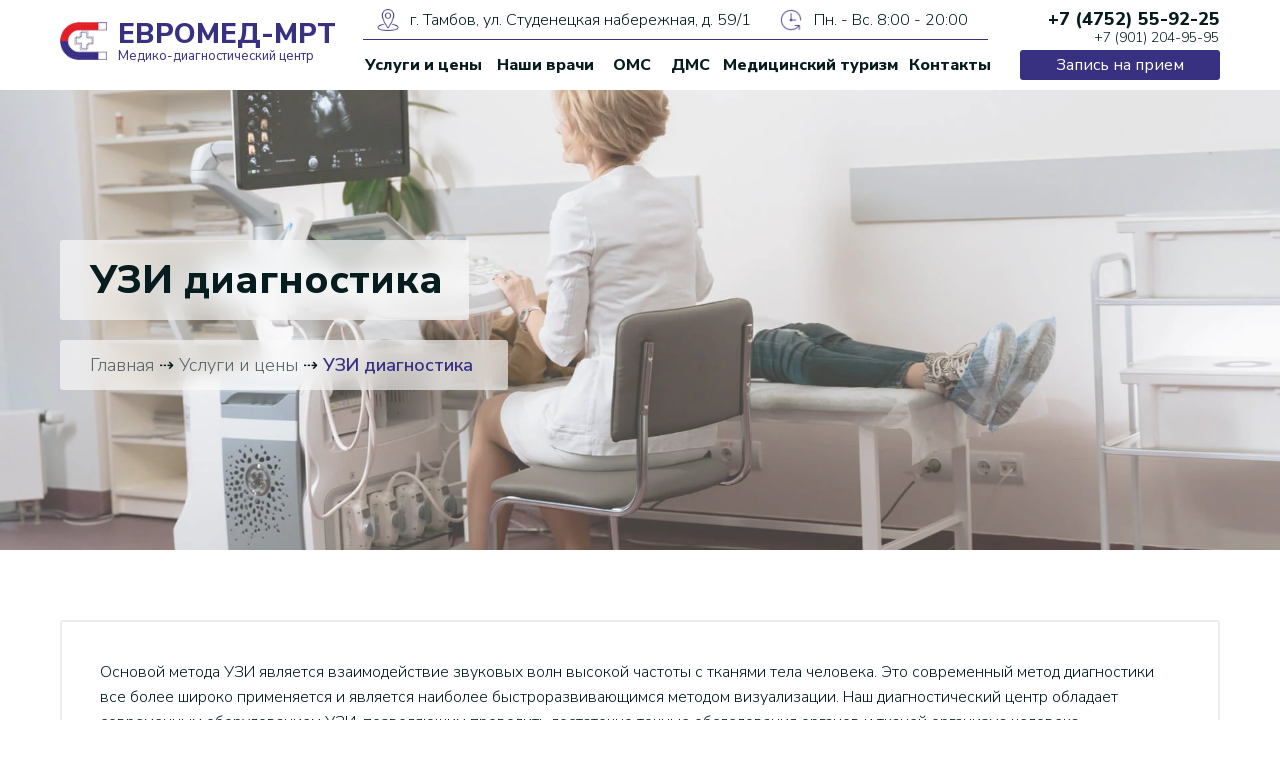

--- FILE ---
content_type: text/html; charset=UTF-8
request_url: https://evromed-mrt.ru/service/uzi/
body_size: 59587
content:
<!DOCTYPE html> <html lang="ru"> <head> <meta charset="utf-8" /> <meta http-equiv="Content-Type" content="text/html; charset=utf-8" /> <meta name="viewport" content="width=device-width, initial-scale=1.0" /> <meta name="google-site-verification" content="JjrIyVbeXR6F7jbG8mK7cmVS5lNlqVIDADdEgAjihsc" /> <meta name="yandex-verification" content="0537f6d467a328b2" /> <!--metatextblock--> <title>УЗИ диагностика / МРТ Евромед</title> <meta name="description" content="Ультразвуковая диагностика в МДЦ ЕВРОМЕД-МРТ в Тамбове. Записаться на УЗИ взрослому. Диагностика и лечение патологий внутренних органов." /> <meta property="og:url" content="https://evromed-mrt.ru/service/uzi/" /> <meta property="og:title" content="УЗИ диагностика / МРТ Евромед" /> <meta property="og:description" content="Ультразвуковая диагностика в МДЦ ЕВРОМЕД-МРТ в Тамбове. Записаться на УЗИ взрослому. Диагностика и лечение патологий внутренних органов." /> <meta property="og:type" content="website" /> <meta property="og:image" content="https://static.tildacdn.com/tild3564-6436-4466-b236-663861653131/12.jpg" /> <link rel="canonical" href="https://evromed-mrt.ru/service/uzi/"> <!--/metatextblock--> <meta name="format-detection" content="telephone=no" /> <meta http-equiv="x-dns-prefetch-control" content="on"> <link rel="dns-prefetch" href="https://ws.tildacdn.com"> <link rel="dns-prefetch" href="https://static.tildacdn.com"> <link rel="shortcut icon" href="https://static.tildacdn.com/tild3833-3262-4664-a365-343830363230/favicon.ico" type="image/x-icon" /> <link rel="apple-touch-icon" href="https://static.tildacdn.com/tild6432-3531-4164-a433-306231313466/logo_ifon.png"> <link rel="apple-touch-icon" sizes="76x76" href="https://static.tildacdn.com/tild6432-3531-4164-a433-306231313466/logo_ifon.png"> <link rel="apple-touch-icon" sizes="152x152" href="https://static.tildacdn.com/tild6432-3531-4164-a433-306231313466/logo_ifon.png"> <link rel="apple-touch-startup-image" href="https://static.tildacdn.com/tild6432-3531-4164-a433-306231313466/logo_ifon.png"> <meta name="msapplication-TileColor" content="#000000"> <meta name="msapplication-TileImage" content="https://static.tildacdn.com/tild6230-3139-4236-a466-306432663934/logo_winda.png"> <!-- Assets --> <script src="https://neo.tildacdn.com/js/tilda-fallback-1.0.min.js" async charset="utf-8"></script> <link rel="stylesheet" href="https://static.tildacdn.com/css/tilda-grid-3.0.min.css" type="text/css" media="all" onerror="this.loaderr='y';"/> <link rel="stylesheet" href="https://static.tildacdn.com/ws/project967534/tilda-blocks-page27725183.min.css?t=1766124191" type="text/css" media="all" onerror="this.loaderr='y';" /> <link rel="stylesheet" href="https://static.tildacdn.com/css/tilda-animation-2.0.min.css" type="text/css" media="all" onerror="this.loaderr='y';" /> <link rel="stylesheet" href="https://static.tildacdn.com/css/tilda-popup-1.1.min.css" type="text/css" media="print" onload="this.media='all';" onerror="this.loaderr='y';" /> <noscript><link rel="stylesheet" href="https://static.tildacdn.com/css/tilda-popup-1.1.min.css" type="text/css" media="all" /></noscript> <link rel="stylesheet" href="https://static.tildacdn.com/css/tilda-forms-1.0.min.css" type="text/css" media="all" onerror="this.loaderr='y';" /> <link rel="stylesheet" href="https://static.tildacdn.com/css/tilda-menusub-1.0.min.css" type="text/css" media="print" onload="this.media='all';" onerror="this.loaderr='y';" /> <noscript><link rel="stylesheet" href="https://static.tildacdn.com/css/tilda-menusub-1.0.min.css" type="text/css" media="all" /></noscript> <link rel="stylesheet" href="https://static.tildacdn.com/css/tilda-menu-widgeticons-1.0.min.css" type="text/css" media="all" onerror="this.loaderr='y';" /> <link rel="stylesheet" href="https://fonts.googleapis.com/css2?family=Nunito+Sans:wght@200;300;400;600;700;800;900&display=swap" type="text/css" /> <script nomodule src="https://static.tildacdn.com/js/tilda-polyfill-1.0.min.js" charset="utf-8"></script> <script type="text/javascript">function t_onReady(func) {if(document.readyState!='loading') {func();} else {document.addEventListener('DOMContentLoaded',func);}}
function t_onFuncLoad(funcName,okFunc,time) {if(typeof window[funcName]==='function') {okFunc();} else {setTimeout(function() {t_onFuncLoad(funcName,okFunc,time);},(time||100));}}function t396_initialScale(t){var e=document.getElementById("rec"+t);if(e){var i=e.querySelector(".t396__artboard");if(i){window.tn_scale_initial_window_width||(window.tn_scale_initial_window_width=document.documentElement.clientWidth);var a=window.tn_scale_initial_window_width,r=[],n,l=i.getAttribute("data-artboard-screens");if(l){l=l.split(",");for(var o=0;o<l.length;o++)r[o]=parseInt(l[o],10)}else r=[320,480,640,960,1200];for(var o=0;o<r.length;o++){var d=r[o];a>=d&&(n=d)}var _="edit"===window.allrecords.getAttribute("data-tilda-mode"),c="center"===t396_getFieldValue(i,"valign",n,r),s="grid"===t396_getFieldValue(i,"upscale",n,r),w=t396_getFieldValue(i,"height_vh",n,r),g=t396_getFieldValue(i,"height",n,r),u=!!window.opr&&!!window.opr.addons||!!window.opera||-1!==navigator.userAgent.indexOf(" OPR/");if(!_&&c&&!s&&!w&&g&&!u){var h=parseFloat((a/n).toFixed(3)),f=[i,i.querySelector(".t396__carrier"),i.querySelector(".t396__filter")],v=Math.floor(parseInt(g,10)*h)+"px",p;i.style.setProperty("--initial-scale-height",v);for(var o=0;o<f.length;o++)f[o].style.setProperty("height","var(--initial-scale-height)");t396_scaleInitial__getElementsToScale(i).forEach((function(t){t.style.zoom=h}))}}}}function t396_scaleInitial__getElementsToScale(t){return t?Array.prototype.slice.call(t.children).filter((function(t){return t&&(t.classList.contains("t396__elem")||t.classList.contains("t396__group"))})):[]}function t396_getFieldValue(t,e,i,a){var r,n=a[a.length-1];if(!(r=i===n?t.getAttribute("data-artboard-"+e):t.getAttribute("data-artboard-"+e+"-res-"+i)))for(var l=0;l<a.length;l++){var o=a[l];if(!(o<=i)&&(r=o===n?t.getAttribute("data-artboard-"+e):t.getAttribute("data-artboard-"+e+"-res-"+o)))break}return r}window.TN_SCALE_INITIAL_VER="1.0",window.tn_scale_initial_window_width=null;</script> <script src="https://static.tildacdn.com/js/jquery-1.10.2.min.js" charset="utf-8" onerror="this.loaderr='y';"></script> <script src="https://static.tildacdn.com/js/tilda-scripts-3.0.min.js" charset="utf-8" defer onerror="this.loaderr='y';"></script> <script src="https://static.tildacdn.com/ws/project967534/tilda-blocks-page27725183.min.js?t=1766124191" charset="utf-8" async onerror="this.loaderr='y';"></script> <script src="https://static.tildacdn.com/js/tilda-lazyload-1.0.min.js" charset="utf-8" async onerror="this.loaderr='y';"></script> <script src="https://static.tildacdn.com/js/tilda-animation-2.0.min.js" charset="utf-8" async onerror="this.loaderr='y';"></script> <script src="https://static.tildacdn.com/js/tilda-zero-1.1.min.js" charset="utf-8" async onerror="this.loaderr='y';"></script> <script src="https://static.tildacdn.com/js/tilda-t431-table-1.0.min.js" charset="utf-8" async onerror="this.loaderr='y';"></script> <script src="https://static.tildacdn.com/js/tilda-popup-1.0.min.js" charset="utf-8" async onerror="this.loaderr='y';"></script> <script src="https://static.tildacdn.com/js/tilda-forms-1.0.min.js" charset="utf-8" async onerror="this.loaderr='y';"></script> <script src="https://static.tildacdn.com/js/tilda-menusub-1.0.min.js" charset="utf-8" async onerror="this.loaderr='y';"></script> <script src="https://static.tildacdn.com/js/tilda-menu-1.0.min.js" charset="utf-8" async onerror="this.loaderr='y';"></script> <script src="https://static.tildacdn.com/js/tilda-menu-widgeticons-1.0.min.js" charset="utf-8" async onerror="this.loaderr='y';"></script> <script src="https://static.tildacdn.com/js/tilda-animation-sbs-1.0.min.js" charset="utf-8" async onerror="this.loaderr='y';"></script> <script src="https://static.tildacdn.com/js/tilda-zero-scale-1.0.min.js" charset="utf-8" async onerror="this.loaderr='y';"></script> <script src="https://static.tildacdn.com/js/tilda-skiplink-1.0.min.js" charset="utf-8" async onerror="this.loaderr='y';"></script> <script src="https://static.tildacdn.com/js/tilda-events-1.0.min.js" charset="utf-8" async onerror="this.loaderr='y';"></script> <script type="text/javascript">window.dataLayer=window.dataLayer||[];</script> <script type="text/javascript">(function() {if((/bot|google|yandex|baidu|bing|msn|duckduckbot|teoma|slurp|crawler|spider|robot|crawling|facebook/i.test(navigator.userAgent))===false&&typeof(sessionStorage)!='undefined'&&sessionStorage.getItem('visited')!=='y'&&document.visibilityState){var style=document.createElement('style');style.type='text/css';style.innerHTML='@media screen and (min-width: 980px) {.t-records {opacity: 0;}.t-records_animated {-webkit-transition: opacity ease-in-out .2s;-moz-transition: opacity ease-in-out .2s;-o-transition: opacity ease-in-out .2s;transition: opacity ease-in-out .2s;}.t-records.t-records_visible {opacity: 1;}}';document.getElementsByTagName('head')[0].appendChild(style);function t_setvisRecs(){var alr=document.querySelectorAll('.t-records');Array.prototype.forEach.call(alr,function(el) {el.classList.add("t-records_animated");});setTimeout(function() {Array.prototype.forEach.call(alr,function(el) {el.classList.add("t-records_visible");});sessionStorage.setItem("visited","y");},400);}
document.addEventListener('DOMContentLoaded',t_setvisRecs);}})();</script></head> <body class="t-body" style="margin:0;"> <!--allrecords--> <div id="allrecords" class="t-records" data-hook="blocks-collection-content-node" data-tilda-project-id="967534" data-tilda-page-id="27725183" data-tilda-page-alias="service/uzi/" data-tilda-formskey="794e241b27c63c4556a56fe97b8c4536" data-tilda-lazy="yes" data-tilda-project-lang="RU" data-tilda-root-zone="com" data-tilda-project-country="RU"> <!--header--> <header id="t-header" class="t-records" data-hook="blocks-collection-content-node" data-tilda-project-id="967534" data-tilda-page-id="27408036" data-tilda-formskey="794e241b27c63c4556a56fe97b8c4536" data-tilda-lazy="yes" data-tilda-project-lang="RU" data-tilda-root-zone="com" data-tilda-project-country="RU"> <div id="rec442639993" class="r t-rec" style=" " data-animationappear="off" data-record-type="360"> <!-- T360 --> <style>@media screen and (min-width:980px){.t-records{opacity:0;}.t-records_animated{-webkit-transition:opacity ease-in-out .5s;-moz-transition:opacity ease-in-out .5s;-o-transition:opacity ease-in-out .5s;transition:opacity ease-in-out .5s;}.t-records.t-records_visible,.t-records .t-records{opacity:1;}}</style> <script>t_onReady(function() {var allRecords=document.querySelector('.t-records');window.addEventListener('pageshow',function(event) {if(event.persisted) {allRecords.classList.add('t-records_visible');}});var rec=document.querySelector('#rec442639993');if(!rec) return;rec.setAttribute('data-animationappear','off');rec.style.opacity='1';allRecords.classList.add('t-records_animated');setTimeout(function() {allRecords.classList.add('t-records_visible');},200);});</script> <script>t_onReady(function() {var selects='button:not(.t-submit):not(.t835__btn_next):not(.t835__btn_prev):not(.t835__btn_result):not(.t862__btn_next):not(.t862__btn_prev):not(.t862__btn_result):not(.t854__news-btn):not(.t862__btn_next),' +
'a:not([href*="#"]):not(.carousel-control):not(.t-carousel__control):not(.t807__btn_reply):not([href^="#price"]):not([href^="javascript"]):not([href^="mailto"]):not([href^="tel"]):not([href^="link_sub"]):not(.js-feed-btn-show-more):not(.t367__opener):not([href^="https://www.dropbox.com/"])';var elements=document.querySelectorAll(selects);Array.prototype.forEach.call(elements,function(element) {if(element.getAttribute('data-menu-submenu-hook')) return;element.addEventListener('click',function(event) {var goTo=this.getAttribute('href');if(goTo!==null&&!goTo.startsWith('#')) {var ctrl=event.ctrlKey;var cmd=event.metaKey&&navigator.platform.indexOf('Mac')!==-1;if(!ctrl&&!cmd) {var target=this.getAttribute('target');if(target!=='_blank') {event.preventDefault();var allRecords=document.querySelector('.t-records');if(allRecords) {allRecords.classList.remove('t-records_visible');}
setTimeout(function() {window.location=goTo;},500);}}}});});});</script> <style>.t360__bar{background-color:#383181;}</style> <script>t_onReady(function() {var isSafari=/Safari/.test(navigator.userAgent)&&/Apple Computer/.test(navigator.vendor);if(!isSafari) {document.body.insertAdjacentHTML('beforeend','<div class="t360__progress"><div class="t360__bar"></div></div>');setTimeout(function() {var bar=document.querySelector('.t360__bar');if(bar) bar.classList.add('t360__barprogress');},10);}});function t360_onProgressLoad() {var bar=document.querySelector('.t360__bar');if(!bar) return;bar.classList.remove('t360__barprogress');bar.classList.add('t360__barprogressfinished');setTimeout(function() {bar.classList.add('t360__barprogresshidden');},20);setTimeout(function() {var progress=document.querySelector('.t360__progress');if(progress) progress.style.display='none';},500);};if(document.readyState==='complete') {setTimeout(t360_onProgressLoad,60);} else {window.addEventListener('load',t360_onProgressLoad);}</script> </div> <div id="rec442586665" class="r t-rec" style=" " data-animationappear="off" data-record-type="396"> <!-- T396 --> <style>#rec442586665 .t396__artboard {height:90px;background-color:#ffffff;}#rec442586665 .t396__filter {height:90px;}#rec442586665 .t396__carrier{height:90px;background-position:center center;background-attachment:scroll;background-size:cover;background-repeat:no-repeat;}@media screen and (max-width:1199px) {#rec442586665 .t396__artboard,#rec442586665 .t396__filter,#rec442586665 .t396__carrier {}#rec442586665 .t396__filter {}#rec442586665 .t396__carrier {background-attachment:scroll;}}@media screen and (max-width:959px) {#rec442586665 .t396__artboard,#rec442586665 .t396__filter,#rec442586665 .t396__carrier {}#rec442586665 .t396__filter {}#rec442586665 .t396__carrier {background-attachment:scroll;}}@media screen and (max-width:639px) {#rec442586665 .t396__artboard,#rec442586665 .t396__filter,#rec442586665 .t396__carrier {}#rec442586665 .t396__filter {}#rec442586665 .t396__carrier {background-attachment:scroll;}}@media screen and (max-width:479px) {#rec442586665 .t396__artboard,#rec442586665 .t396__filter,#rec442586665 .t396__carrier {}#rec442586665 .t396__filter {}#rec442586665 .t396__carrier {background-attachment:scroll;}}#rec442586665 .tn-elem[data-elem-id="1651492369435"]{z-index:2;top:22px;left:calc(50% - 600px + 20px);width:47px;height:auto;}#rec442586665 .tn-elem[data-elem-id="1651492369435"] .tn-atom{background-position:center center;border-width:var(--t396-borderwidth,0);border-style:var(--t396-borderstyle,solid);border-color:var(--t396-bordercolor,transparent);transition:background-color var(--t396-speedhover,0s) ease-in-out,color var(--t396-speedhover,0s) ease-in-out,border-color var(--t396-speedhover,0s) ease-in-out,box-shadow var(--t396-shadowshoverspeed,0.2s) ease-in-out;}#rec442586665 .tn-elem[data-elem-id="1651492369435"] .tn-atom__img {}@media screen and (max-width:1199px) {#rec442586665 .tn-elem[data-elem-id="1651492369435"] {top:32px;left:calc(50% - 480px + 10px);width:44px;height:auto;}}@media screen and (max-width:959px) {}@media screen and (max-width:639px) {}@media screen and (max-width:479px) {}#rec442586665 .tn-elem[data-elem-id="1651492723991"]{color:#071c1f;text-align:center;z-index:5;top:31px;left:calc(50% - 600px + 313px);width:141px;height:67px;}#rec442586665 .tn-elem[data-elem-id="1651492723991"] .tn-atom{color:#071c1f;font-size:16px;font-family:'Nunito Sans',Arial,sans-serif;line-height:1.55;font-weight:800;background-position:center center;border-width:var(--t396-borderwidth,0);border-style:var(--t396-borderstyle,solid);border-color:transparent;--t396-speedhover:0.2s;transition:background-color var(--t396-speedhover,0s) ease-in-out,color var(--t396-speedhover,0s) ease-in-out,border-color var(--t396-speedhover,0s) ease-in-out,box-shadow var(--t396-shadowshoverspeed,0.2s) ease-in-out;}#rec442586665 .tn-elem[data-elem-id="1651492723991"] .tn-atom {position:relative;z-index:1;background-color:transparent;background-image:none;}#rec442586665 .tn-elem[data-elem-id="1651492723991"] .tn-atom::before,#rec442586665 .tn-elem[data-elem-id="1651492723991"] .tn-atom::after {--t396-borderoffset:calc(var(--t396-borderwidth,0px) * var(--t396-borderstyle-existed,1));content:'';position:absolute;width:calc(100% + 2 * var(--t396-borderoffset));height:calc(100% + 2 * var(--t396-borderoffset));left:calc(-1 * var(--t396-borderoffset));top:calc(-1 * var(--t396-borderoffset));box-sizing:border-box;background-origin:border-box;background-clip:border-box;pointer-events:none;border-width:var(--t396-borderwidth,0);border-style:var(--t396-borderstyle,solid);transition:opacity var(--t396-speedhover,0s) ease-in-out;}#rec442586665 .tn-elem[data-elem-id="1651492723991"] .tn-atom::before {z-index:-2;opacity:1;border-color:var(--t396-bordercolor,transparent);background-color:var(--t396-bgcolor-color,transparent);background-image:var(--t396-bgcolor-image,none);}#rec442586665 .tn-elem[data-elem-id="1651492723991"] .tn-atom::after {z-index:-1;opacity:0;border-color:var(--t396-bordercolor-hover,var(--t396-bordercolor,transparent));background-color:var(--t396-bgcolor-hover-color,var(--t396-bgcolor-color,transparent));background-image:var(--t396-bgcolor-hover-image,var(--t396-bgcolor-image,none));}@media (hover),(min-width:0\0) {#rec442586665 .tn-elem[data-elem-id="1651492723991"] .tn-atom:hover::after {opacity:1;}}#rec442586665 .tn-elem[data-elem-id="1651492723991"] .tn-atom {-webkit-box-pack:center;-ms-flex-pack:center;justify-content:center;}@media (hover),(min-width:0\0) {#rec442586665 .tn-elem[data-elem-id="1651492723991"] .tn-atom:hover {color:#383181;}}@media screen and (max-width:1199px) {#rec442586665 .tn-elem[data-elem-id="1651492723991"] .tn-atom {white-space:normal;background-size:cover;}#rec442586665 .tn-elem[data-elem-id="1651492723991"] .tn-atom .tn-atom__button-text {overflow:visible;}}@media screen and (max-width:959px) {#rec442586665 .tn-elem[data-elem-id="1651492723991"] .tn-atom {white-space:normal;background-size:cover;}#rec442586665 .tn-elem[data-elem-id="1651492723991"] .tn-atom .tn-atom__button-text {overflow:visible;}}@media screen and (max-width:639px) {#rec442586665 .tn-elem[data-elem-id="1651492723991"] .tn-atom {white-space:normal;background-size:cover;}#rec442586665 .tn-elem[data-elem-id="1651492723991"] .tn-atom .tn-atom__button-text {overflow:visible;}}@media screen and (max-width:479px) {#rec442586665 .tn-elem[data-elem-id="1651492723991"] .tn-atom {white-space:normal;background-size:cover;}#rec442586665 .tn-elem[data-elem-id="1651492723991"] .tn-atom .tn-atom__button-text {overflow:visible;}}#rec442586665 .tn-elem[data-elem-id="1651492831547"]{color:#071c1f;text-align:center;z-index:6;top:40px;left:calc(50% - 600px + 447px);width:116px;height:50px;}#rec442586665 .tn-elem[data-elem-id="1651492831547"] .tn-atom{color:#071c1f;font-size:16px;font-family:'Nunito Sans',Arial,sans-serif;line-height:1.55;font-weight:800;background-position:center center;border-width:var(--t396-borderwidth,0);border-style:var(--t396-borderstyle,solid);border-color:transparent;--t396-speedhover:0.2s;transition:background-color var(--t396-speedhover,0s) ease-in-out,color var(--t396-speedhover,0s) ease-in-out,border-color var(--t396-speedhover,0s) ease-in-out,box-shadow var(--t396-shadowshoverspeed,0.2s) ease-in-out;}#rec442586665 .tn-elem[data-elem-id="1651492831547"] .tn-atom {position:relative;z-index:1;background-color:transparent;background-image:none;}#rec442586665 .tn-elem[data-elem-id="1651492831547"] .tn-atom::before,#rec442586665 .tn-elem[data-elem-id="1651492831547"] .tn-atom::after {--t396-borderoffset:calc(var(--t396-borderwidth,0px) * var(--t396-borderstyle-existed,1));content:'';position:absolute;width:calc(100% + 2 * var(--t396-borderoffset));height:calc(100% + 2 * var(--t396-borderoffset));left:calc(-1 * var(--t396-borderoffset));top:calc(-1 * var(--t396-borderoffset));box-sizing:border-box;background-origin:border-box;background-clip:border-box;pointer-events:none;border-width:var(--t396-borderwidth,0);border-style:var(--t396-borderstyle,solid);transition:opacity var(--t396-speedhover,0s) ease-in-out;}#rec442586665 .tn-elem[data-elem-id="1651492831547"] .tn-atom::before {z-index:-2;opacity:1;border-color:var(--t396-bordercolor,transparent);background-color:var(--t396-bgcolor-color,transparent);background-image:var(--t396-bgcolor-image,none);}#rec442586665 .tn-elem[data-elem-id="1651492831547"] .tn-atom::after {z-index:-1;opacity:0;border-color:var(--t396-bordercolor-hover,var(--t396-bordercolor,transparent));background-color:var(--t396-bgcolor-hover-color,var(--t396-bgcolor-color,transparent));background-image:var(--t396-bgcolor-hover-image,var(--t396-bgcolor-image,none));}@media (hover),(min-width:0\0) {#rec442586665 .tn-elem[data-elem-id="1651492831547"] .tn-atom:hover::after {opacity:1;}}#rec442586665 .tn-elem[data-elem-id="1651492831547"] .tn-atom {-webkit-box-pack:center;-ms-flex-pack:center;justify-content:center;}@media (hover),(min-width:0\0) {#rec442586665 .tn-elem[data-elem-id="1651492831547"] .tn-atom:hover {color:#383181;}}@media screen and (max-width:1199px) {#rec442586665 .tn-elem[data-elem-id="1651492831547"] .tn-atom {white-space:normal;background-size:cover;}#rec442586665 .tn-elem[data-elem-id="1651492831547"] .tn-atom .tn-atom__button-text {overflow:visible;}}@media screen and (max-width:959px) {#rec442586665 .tn-elem[data-elem-id="1651492831547"] .tn-atom {white-space:normal;background-size:cover;}#rec442586665 .tn-elem[data-elem-id="1651492831547"] .tn-atom .tn-atom__button-text {overflow:visible;}}@media screen and (max-width:639px) {#rec442586665 .tn-elem[data-elem-id="1651492831547"] .tn-atom {white-space:normal;background-size:cover;}#rec442586665 .tn-elem[data-elem-id="1651492831547"] .tn-atom .tn-atom__button-text {overflow:visible;}}@media screen and (max-width:479px) {#rec442586665 .tn-elem[data-elem-id="1651492831547"] .tn-atom {white-space:normal;background-size:cover;}#rec442586665 .tn-elem[data-elem-id="1651492831547"] .tn-atom .tn-atom__button-text {overflow:visible;}}#rec442586665 .tn-elem[data-elem-id="1651492408245"]{color:#383181;z-index:3;top:13px;left:calc(50% - 600px + 78px);width:235px;height:auto;}#rec442586665 .tn-elem[data-elem-id="1651492408245"] .tn-atom{color:#383181;font-size:28px;font-family:'Nunito Sans',Arial,sans-serif;line-height:1.55;font-weight:800;background-position:center center;border-width:var(--t396-borderwidth,0);border-style:var(--t396-borderstyle,solid);border-color:var(--t396-bordercolor,transparent);transition:background-color var(--t396-speedhover,0s) ease-in-out,color var(--t396-speedhover,0s) ease-in-out,border-color var(--t396-speedhover,0s) ease-in-out,box-shadow var(--t396-shadowshoverspeed,0.2s) ease-in-out;}@media screen and (max-width:1199px) {#rec442586665 .tn-elem[data-elem-id="1651492408245"] {top:25px;left:calc(50% - 480px + 60px);width:244px;height:auto;}#rec442586665 .tn-elem[data-elem-id="1651492408245"] .tn-atom{font-size:24px;background-size:cover;}}@media screen and (max-width:959px) {}@media screen and (max-width:639px) {}@media screen and (max-width:479px) {}#rec442586665 .tn-elem[data-elem-id="1651492543098"]{color:#383181;z-index:4;top:46px;left:calc(50% - 600px + 78px);width:220px;height:auto;}#rec442586665 .tn-elem[data-elem-id="1651492543098"] .tn-atom{color:#383181;font-size:13px;font-family:'Nunito Sans',Arial,sans-serif;line-height:1.55;font-weight:400;background-position:center center;border-width:var(--t396-borderwidth,0);border-style:var(--t396-borderstyle,solid);border-color:var(--t396-bordercolor,transparent);transition:background-color var(--t396-speedhover,0s) ease-in-out,color var(--t396-speedhover,0s) ease-in-out,border-color var(--t396-speedhover,0s) ease-in-out,box-shadow var(--t396-shadowshoverspeed,0.2s) ease-in-out;}@media screen and (max-width:1199px) {#rec442586665 .tn-elem[data-elem-id="1651492543098"] {top:56px;left:calc(50% - 480px + 60px);width:228px;height:auto;}#rec442586665 .tn-elem[data-elem-id="1651492543098"] .tn-atom{font-size:11px;background-size:cover;}}@media screen and (max-width:959px) {}@media screen and (max-width:639px) {}@media screen and (max-width:479px) {}#rec442586665 .tn-elem[data-elem-id="1651492862227"]{color:#ffffff;text-align:center;z-index:7;top:50px;left:calc(50% - 600px + 980px);width:200px;height:30px;}#rec442586665 .tn-elem[data-elem-id="1651492862227"] .tn-atom{color:#ffffff;font-size:16px;font-family:'Nunito Sans',Arial,sans-serif;line-height:1.55;font-weight:500;border-radius:3px;background-color:#383181;background-position:center center;--t396-borderwidth:1px;border-width:var(--t396-borderwidth,0);border-style:var(--t396-borderstyle,solid);border-color:transparent;--t396-speedhover:0.2s;transition:background-color var(--t396-speedhover,0s) ease-in-out,color var(--t396-speedhover,0s) ease-in-out,border-color var(--t396-speedhover,0s) ease-in-out,box-shadow var(--t396-shadowshoverspeed,0.2s) ease-in-out;}#rec442586665 .tn-elem[data-elem-id="1651492862227"] .tn-atom {position:relative;z-index:1;background-color:transparent;background-image:none;--t396-bgcolor-color:#383181 ;--t396-bgcolor-image:none ;--t396-bgcolor-hover-color:#ffffff ;--t396-bgcolor-hover-image:none ;--t396-bordercolor-hover:#383181;}#rec442586665 .tn-elem[data-elem-id="1651492862227"] .tn-atom::before,#rec442586665 .tn-elem[data-elem-id="1651492862227"] .tn-atom::after {--t396-borderoffset:calc(var(--t396-borderwidth,0px) * var(--t396-borderstyle-existed,1));content:'';position:absolute;width:calc(100% + 2 * var(--t396-borderoffset));height:calc(100% + 2 * var(--t396-borderoffset));left:calc(-1 * var(--t396-borderoffset));top:calc(-1 * var(--t396-borderoffset));box-sizing:border-box;background-origin:border-box;background-clip:border-box;pointer-events:none;border-radius:3px;border-width:var(--t396-borderwidth,0);border-style:var(--t396-borderstyle,solid);transition:opacity var(--t396-speedhover,0s) ease-in-out;}#rec442586665 .tn-elem[data-elem-id="1651492862227"] .tn-atom::before {z-index:-2;opacity:1;border-color:var(--t396-bordercolor,transparent);background-color:var(--t396-bgcolor-color,transparent);background-image:var(--t396-bgcolor-image,none);}#rec442586665 .tn-elem[data-elem-id="1651492862227"] .tn-atom::after {z-index:-1;opacity:0;border-color:var(--t396-bordercolor-hover,var(--t396-bordercolor,transparent));background-color:var(--t396-bgcolor-hover-color,var(--t396-bgcolor-color,transparent));background-image:var(--t396-bgcolor-hover-image,var(--t396-bgcolor-image,none));}@media (hover),(min-width:0\0) {#rec442586665 .tn-elem[data-elem-id="1651492862227"] .tn-atom:hover::after {opacity:1;}}#rec442586665 .tn-elem[data-elem-id="1651492862227"] .tn-atom {-webkit-box-pack:center;-ms-flex-pack:center;justify-content:center;}@media (hover),(min-width:0\0) {#rec442586665 .tn-elem[data-elem-id="1651492862227"] .tn-atom:hover {color:#383181;}}@media screen and (max-width:1199px) {#rec442586665 .tn-elem[data-elem-id="1651492862227"] .tn-atom {white-space:normal;background-size:cover;}#rec442586665 .tn-elem[data-elem-id="1651492862227"] .tn-atom .tn-atom__button-text {overflow:visible;}}@media screen and (max-width:959px) {#rec442586665 .tn-elem[data-elem-id="1651492862227"] .tn-atom {white-space:normal;background-size:cover;}#rec442586665 .tn-elem[data-elem-id="1651492862227"] .tn-atom .tn-atom__button-text {overflow:visible;}}@media screen and (max-width:639px) {#rec442586665 .tn-elem[data-elem-id="1651492862227"] .tn-atom {white-space:normal;background-size:cover;}#rec442586665 .tn-elem[data-elem-id="1651492862227"] .tn-atom .tn-atom__button-text {overflow:visible;}}@media screen and (max-width:479px) {#rec442586665 .tn-elem[data-elem-id="1651492862227"] .tn-atom {white-space:normal;background-size:cover;}#rec442586665 .tn-elem[data-elem-id="1651492862227"] .tn-atom .tn-atom__button-text {overflow:visible;}}#rec442586665 .tn-elem[data-elem-id="1651492943520"]{color:#071c1f;text-align:right;z-index:8;top:5px;left:calc(50% - 600px + 940px);width:240px;height:auto;}#rec442586665 .tn-elem[data-elem-id="1651492943520"] .tn-atom{color:#071c1f;font-size:18px;font-family:'Nunito Sans',Arial,sans-serif;line-height:1.55;font-weight:800;background-position:center center;border-width:var(--t396-borderwidth,0);border-style:var(--t396-borderstyle,solid);border-color:var(--t396-bordercolor,transparent);transition:background-color var(--t396-speedhover,0s) ease-in-out,color var(--t396-speedhover,0s) ease-in-out,border-color var(--t396-speedhover,0s) ease-in-out,box-shadow var(--t396-shadowshoverspeed,0.2s) ease-in-out;}@media screen and (max-width:1199px) {}@media screen and (max-width:959px) {}@media screen and (max-width:639px) {}@media screen and (max-width:479px) {}#rec442586665 .tn-elem[data-elem-id="1651493051414"]{color:#071c1f;text-align:center;z-index:9;top:40px;left:calc(50% - 600px + 563px);width:58px;height:50px;}#rec442586665 .tn-elem[data-elem-id="1651493051414"] .tn-atom{color:#071c1f;font-size:16px;font-family:'Nunito Sans',Arial,sans-serif;line-height:1.55;font-weight:800;background-position:center center;border-width:var(--t396-borderwidth,0);border-style:var(--t396-borderstyle,solid);border-color:transparent;--t396-speedhover:0.2s;transition:background-color var(--t396-speedhover,0s) ease-in-out,color var(--t396-speedhover,0s) ease-in-out,border-color var(--t396-speedhover,0s) ease-in-out,box-shadow var(--t396-shadowshoverspeed,0.2s) ease-in-out;}#rec442586665 .tn-elem[data-elem-id="1651493051414"] .tn-atom {position:relative;z-index:1;background-color:transparent;background-image:none;}#rec442586665 .tn-elem[data-elem-id="1651493051414"] .tn-atom::before,#rec442586665 .tn-elem[data-elem-id="1651493051414"] .tn-atom::after {--t396-borderoffset:calc(var(--t396-borderwidth,0px) * var(--t396-borderstyle-existed,1));content:'';position:absolute;width:calc(100% + 2 * var(--t396-borderoffset));height:calc(100% + 2 * var(--t396-borderoffset));left:calc(-1 * var(--t396-borderoffset));top:calc(-1 * var(--t396-borderoffset));box-sizing:border-box;background-origin:border-box;background-clip:border-box;pointer-events:none;border-width:var(--t396-borderwidth,0);border-style:var(--t396-borderstyle,solid);transition:opacity var(--t396-speedhover,0s) ease-in-out;}#rec442586665 .tn-elem[data-elem-id="1651493051414"] .tn-atom::before {z-index:-2;opacity:1;border-color:var(--t396-bordercolor,transparent);background-color:var(--t396-bgcolor-color,transparent);background-image:var(--t396-bgcolor-image,none);}#rec442586665 .tn-elem[data-elem-id="1651493051414"] .tn-atom::after {z-index:-1;opacity:0;border-color:var(--t396-bordercolor-hover,var(--t396-bordercolor,transparent));background-color:var(--t396-bgcolor-hover-color,var(--t396-bgcolor-color,transparent));background-image:var(--t396-bgcolor-hover-image,var(--t396-bgcolor-image,none));}@media (hover),(min-width:0\0) {#rec442586665 .tn-elem[data-elem-id="1651493051414"] .tn-atom:hover::after {opacity:1;}}#rec442586665 .tn-elem[data-elem-id="1651493051414"] .tn-atom {-webkit-box-pack:center;-ms-flex-pack:center;justify-content:center;}@media (hover),(min-width:0\0) {#rec442586665 .tn-elem[data-elem-id="1651493051414"] .tn-atom:hover {color:#383181;}}@media screen and (max-width:1199px) {#rec442586665 .tn-elem[data-elem-id="1651493051414"] .tn-atom {white-space:normal;background-size:cover;}#rec442586665 .tn-elem[data-elem-id="1651493051414"] .tn-atom .tn-atom__button-text {overflow:visible;}}@media screen and (max-width:959px) {#rec442586665 .tn-elem[data-elem-id="1651493051414"] .tn-atom {white-space:normal;background-size:cover;}#rec442586665 .tn-elem[data-elem-id="1651493051414"] .tn-atom .tn-atom__button-text {overflow:visible;}}@media screen and (max-width:639px) {#rec442586665 .tn-elem[data-elem-id="1651493051414"] .tn-atom {white-space:normal;background-size:cover;}#rec442586665 .tn-elem[data-elem-id="1651493051414"] .tn-atom .tn-atom__button-text {overflow:visible;}}@media screen and (max-width:479px) {#rec442586665 .tn-elem[data-elem-id="1651493051414"] .tn-atom {white-space:normal;background-size:cover;}#rec442586665 .tn-elem[data-elem-id="1651493051414"] .tn-atom .tn-atom__button-text {overflow:visible;}}#rec442586665 .tn-elem[data-elem-id="1651493064627"]{color:#071c1f;text-align:center;z-index:10;top:40px;left:calc(50% - 600px + 621px);width:58px;height:50px;}#rec442586665 .tn-elem[data-elem-id="1651493064627"] .tn-atom{color:#071c1f;font-size:16px;font-family:'Nunito Sans',Arial,sans-serif;line-height:1.55;font-weight:800;background-position:center center;border-width:var(--t396-borderwidth,0);border-style:var(--t396-borderstyle,solid);border-color:transparent;--t396-speedhover:0.2s;transition:background-color var(--t396-speedhover,0s) ease-in-out,color var(--t396-speedhover,0s) ease-in-out,border-color var(--t396-speedhover,0s) ease-in-out,box-shadow var(--t396-shadowshoverspeed,0.2s) ease-in-out;}#rec442586665 .tn-elem[data-elem-id="1651493064627"] .tn-atom {position:relative;z-index:1;background-color:transparent;background-image:none;}#rec442586665 .tn-elem[data-elem-id="1651493064627"] .tn-atom::before,#rec442586665 .tn-elem[data-elem-id="1651493064627"] .tn-atom::after {--t396-borderoffset:calc(var(--t396-borderwidth,0px) * var(--t396-borderstyle-existed,1));content:'';position:absolute;width:calc(100% + 2 * var(--t396-borderoffset));height:calc(100% + 2 * var(--t396-borderoffset));left:calc(-1 * var(--t396-borderoffset));top:calc(-1 * var(--t396-borderoffset));box-sizing:border-box;background-origin:border-box;background-clip:border-box;pointer-events:none;border-width:var(--t396-borderwidth,0);border-style:var(--t396-borderstyle,solid);transition:opacity var(--t396-speedhover,0s) ease-in-out;}#rec442586665 .tn-elem[data-elem-id="1651493064627"] .tn-atom::before {z-index:-2;opacity:1;border-color:var(--t396-bordercolor,transparent);background-color:var(--t396-bgcolor-color,transparent);background-image:var(--t396-bgcolor-image,none);}#rec442586665 .tn-elem[data-elem-id="1651493064627"] .tn-atom::after {z-index:-1;opacity:0;border-color:var(--t396-bordercolor-hover,var(--t396-bordercolor,transparent));background-color:var(--t396-bgcolor-hover-color,var(--t396-bgcolor-color,transparent));background-image:var(--t396-bgcolor-hover-image,var(--t396-bgcolor-image,none));}@media (hover),(min-width:0\0) {#rec442586665 .tn-elem[data-elem-id="1651493064627"] .tn-atom:hover::after {opacity:1;}}#rec442586665 .tn-elem[data-elem-id="1651493064627"] .tn-atom {-webkit-box-pack:center;-ms-flex-pack:center;justify-content:center;}@media (hover),(min-width:0\0) {#rec442586665 .tn-elem[data-elem-id="1651493064627"] .tn-atom:hover {color:#383181;}}@media screen and (max-width:1199px) {#rec442586665 .tn-elem[data-elem-id="1651493064627"] .tn-atom {white-space:normal;background-size:cover;}#rec442586665 .tn-elem[data-elem-id="1651493064627"] .tn-atom .tn-atom__button-text {overflow:visible;}}@media screen and (max-width:959px) {#rec442586665 .tn-elem[data-elem-id="1651493064627"] .tn-atom {white-space:normal;background-size:cover;}#rec442586665 .tn-elem[data-elem-id="1651493064627"] .tn-atom .tn-atom__button-text {overflow:visible;}}@media screen and (max-width:639px) {#rec442586665 .tn-elem[data-elem-id="1651493064627"] .tn-atom {white-space:normal;background-size:cover;}#rec442586665 .tn-elem[data-elem-id="1651493064627"] .tn-atom .tn-atom__button-text {overflow:visible;}}@media screen and (max-width:479px) {#rec442586665 .tn-elem[data-elem-id="1651493064627"] .tn-atom {white-space:normal;background-size:cover;}#rec442586665 .tn-elem[data-elem-id="1651493064627"] .tn-atom .tn-atom__button-text {overflow:visible;}}#rec442586665 .tn-elem[data-elem-id="1651493075576"]{color:#071c1f;text-align:center;z-index:11;top:40px;left:calc(50% - 600px + 861px);width:97px;height:50px;}#rec442586665 .tn-elem[data-elem-id="1651493075576"] .tn-atom{color:#071c1f;font-size:16px;font-family:'Nunito Sans',Arial,sans-serif;line-height:1.55;font-weight:800;background-position:center center;border-width:var(--t396-borderwidth,0);border-style:var(--t396-borderstyle,solid);border-color:transparent;--t396-speedhover:0.2s;transition:background-color var(--t396-speedhover,0s) ease-in-out,color var(--t396-speedhover,0s) ease-in-out,border-color var(--t396-speedhover,0s) ease-in-out,box-shadow var(--t396-shadowshoverspeed,0.2s) ease-in-out;}#rec442586665 .tn-elem[data-elem-id="1651493075576"] .tn-atom {position:relative;z-index:1;background-color:transparent;background-image:none;}#rec442586665 .tn-elem[data-elem-id="1651493075576"] .tn-atom::before,#rec442586665 .tn-elem[data-elem-id="1651493075576"] .tn-atom::after {--t396-borderoffset:calc(var(--t396-borderwidth,0px) * var(--t396-borderstyle-existed,1));content:'';position:absolute;width:calc(100% + 2 * var(--t396-borderoffset));height:calc(100% + 2 * var(--t396-borderoffset));left:calc(-1 * var(--t396-borderoffset));top:calc(-1 * var(--t396-borderoffset));box-sizing:border-box;background-origin:border-box;background-clip:border-box;pointer-events:none;border-width:var(--t396-borderwidth,0);border-style:var(--t396-borderstyle,solid);transition:opacity var(--t396-speedhover,0s) ease-in-out;}#rec442586665 .tn-elem[data-elem-id="1651493075576"] .tn-atom::before {z-index:-2;opacity:1;border-color:var(--t396-bordercolor,transparent);background-color:var(--t396-bgcolor-color,transparent);background-image:var(--t396-bgcolor-image,none);}#rec442586665 .tn-elem[data-elem-id="1651493075576"] .tn-atom::after {z-index:-1;opacity:0;border-color:var(--t396-bordercolor-hover,var(--t396-bordercolor,transparent));background-color:var(--t396-bgcolor-hover-color,var(--t396-bgcolor-color,transparent));background-image:var(--t396-bgcolor-hover-image,var(--t396-bgcolor-image,none));}@media (hover),(min-width:0\0) {#rec442586665 .tn-elem[data-elem-id="1651493075576"] .tn-atom:hover::after {opacity:1;}}#rec442586665 .tn-elem[data-elem-id="1651493075576"] .tn-atom {-webkit-box-pack:center;-ms-flex-pack:center;justify-content:center;}@media (hover),(min-width:0\0) {#rec442586665 .tn-elem[data-elem-id="1651493075576"] .tn-atom:hover {color:#383181;}}@media screen and (max-width:1199px) {#rec442586665 .tn-elem[data-elem-id="1651493075576"] .tn-atom {white-space:normal;background-size:cover;}#rec442586665 .tn-elem[data-elem-id="1651493075576"] .tn-atom .tn-atom__button-text {overflow:visible;}}@media screen and (max-width:959px) {#rec442586665 .tn-elem[data-elem-id="1651493075576"] .tn-atom {white-space:normal;background-size:cover;}#rec442586665 .tn-elem[data-elem-id="1651493075576"] .tn-atom .tn-atom__button-text {overflow:visible;}}@media screen and (max-width:639px) {#rec442586665 .tn-elem[data-elem-id="1651493075576"] .tn-atom {white-space:normal;background-size:cover;}#rec442586665 .tn-elem[data-elem-id="1651493075576"] .tn-atom .tn-atom__button-text {overflow:visible;}}@media screen and (max-width:479px) {#rec442586665 .tn-elem[data-elem-id="1651493075576"] .tn-atom {white-space:normal;background-size:cover;}#rec442586665 .tn-elem[data-elem-id="1651493075576"] .tn-atom .tn-atom__button-text {overflow:visible;}}#rec442586665 .tn-elem[data-elem-id="1651494767394"]{z-index:12;top:39px;left:calc(50% - 600px + 323px);width:625px;height:1px;}#rec442586665 .tn-elem[data-elem-id="1651494767394"] .tn-atom{background-color:#383181;background-position:center center;border-width:var(--t396-borderwidth,0);border-style:var(--t396-borderstyle,solid);border-color:var(--t396-bordercolor,transparent);transition:background-color var(--t396-speedhover,0s) ease-in-out,color var(--t396-speedhover,0s) ease-in-out,border-color var(--t396-speedhover,0s) ease-in-out,box-shadow var(--t396-shadowshoverspeed,0.2s) ease-in-out;}@media screen and (max-width:1199px) {}@media screen and (max-width:959px) {}@media screen and (max-width:639px) {}@media screen and (max-width:479px) {}#rec442586665 .tn-elem[data-elem-id="1651496263334"]{z-index:13;top:9px;left:calc(50% - 600px + 337px);width:22px;height:auto;}#rec442586665 .tn-elem[data-elem-id="1651496263334"] .tn-atom{background-position:center center;border-width:var(--t396-borderwidth,0);border-style:var(--t396-borderstyle,solid);border-color:var(--t396-bordercolor,transparent);transition:background-color var(--t396-speedhover,0s) ease-in-out,color var(--t396-speedhover,0s) ease-in-out,border-color var(--t396-speedhover,0s) ease-in-out,box-shadow var(--t396-shadowshoverspeed,0.2s) ease-in-out;}#rec442586665 .tn-elem[data-elem-id="1651496263334"] .tn-atom__img {}@media screen and (max-width:1199px) {}@media screen and (max-width:959px) {}@media screen and (max-width:639px) {}@media screen and (max-width:479px) {}#rec442586665 .tn-elem[data-elem-id="1651499812734"]{color:#071c1f;text-align:left;z-index:14;top:1px;left:calc(50% - 600px + 370px);width:350px;height:38px;}#rec442586665 .tn-elem[data-elem-id="1651499812734"] .tn-atom{color:#071c1f;font-size:16px;font-family:'Nunito Sans',Arial,sans-serif;line-height:1.55;font-weight:300;background-position:center center;border-width:var(--t396-borderwidth,0);border-style:var(--t396-borderstyle,solid);border-color:transparent;--t396-speedhover:0.2s;transition:background-color var(--t396-speedhover,0s) ease-in-out,color var(--t396-speedhover,0s) ease-in-out,border-color var(--t396-speedhover,0s) ease-in-out,box-shadow var(--t396-shadowshoverspeed,0.2s) ease-in-out;}#rec442586665 .tn-elem[data-elem-id="1651499812734"] .tn-atom {position:relative;z-index:1;background-color:transparent;background-image:none;}#rec442586665 .tn-elem[data-elem-id="1651499812734"] .tn-atom::before,#rec442586665 .tn-elem[data-elem-id="1651499812734"] .tn-atom::after {--t396-borderoffset:calc(var(--t396-borderwidth,0px) * var(--t396-borderstyle-existed,1));content:'';position:absolute;width:calc(100% + 2 * var(--t396-borderoffset));height:calc(100% + 2 * var(--t396-borderoffset));left:calc(-1 * var(--t396-borderoffset));top:calc(-1 * var(--t396-borderoffset));box-sizing:border-box;background-origin:border-box;background-clip:border-box;pointer-events:none;border-width:var(--t396-borderwidth,0);border-style:var(--t396-borderstyle,solid);transition:opacity var(--t396-speedhover,0s) ease-in-out;}#rec442586665 .tn-elem[data-elem-id="1651499812734"] .tn-atom::before {z-index:-2;opacity:1;border-color:var(--t396-bordercolor,transparent);background-color:var(--t396-bgcolor-color,transparent);background-image:var(--t396-bgcolor-image,none);}#rec442586665 .tn-elem[data-elem-id="1651499812734"] .tn-atom::after {z-index:-1;opacity:0;border-color:var(--t396-bordercolor-hover,var(--t396-bordercolor,transparent));background-color:var(--t396-bgcolor-hover-color,var(--t396-bgcolor-color,transparent));background-image:var(--t396-bgcolor-hover-image,var(--t396-bgcolor-image,none));}@media (hover),(min-width:0\0) {#rec442586665 .tn-elem[data-elem-id="1651499812734"] .tn-atom:hover::after {opacity:1;}}#rec442586665 .tn-elem[data-elem-id="1651499812734"] .tn-atom {-webkit-box-pack:start;-ms-flex-pack:start;justify-content:flex-start;}@media (hover),(min-width:0\0) {#rec442586665 .tn-elem[data-elem-id="1651499812734"] .tn-atom:hover {color:#383181;}}@media screen and (max-width:1199px) {#rec442586665 .tn-elem[data-elem-id="1651499812734"] .tn-atom {white-space:normal;background-size:cover;}#rec442586665 .tn-elem[data-elem-id="1651499812734"] .tn-atom .tn-atom__button-text {overflow:visible;}}@media screen and (max-width:959px) {#rec442586665 .tn-elem[data-elem-id="1651499812734"] .tn-atom {white-space:normal;background-size:cover;}#rec442586665 .tn-elem[data-elem-id="1651499812734"] .tn-atom .tn-atom__button-text {overflow:visible;}}@media screen and (max-width:639px) {#rec442586665 .tn-elem[data-elem-id="1651499812734"] .tn-atom {white-space:normal;background-size:cover;}#rec442586665 .tn-elem[data-elem-id="1651499812734"] .tn-atom .tn-atom__button-text {overflow:visible;}}@media screen and (max-width:479px) {#rec442586665 .tn-elem[data-elem-id="1651499812734"] .tn-atom {white-space:normal;background-size:cover;}#rec442586665 .tn-elem[data-elem-id="1651499812734"] .tn-atom .tn-atom__button-text {overflow:visible;}}#rec442586665 .tn-elem[data-elem-id="1651502050951"]{z-index:15;top:9px;left:calc(50% - 600px + 740px);width:22px;height:auto;}#rec442586665 .tn-elem[data-elem-id="1651502050951"] .tn-atom{background-position:center center;border-width:var(--t396-borderwidth,0);border-style:var(--t396-borderstyle,solid);border-color:var(--t396-bordercolor,transparent);transition:background-color var(--t396-speedhover,0s) ease-in-out,color var(--t396-speedhover,0s) ease-in-out,border-color var(--t396-speedhover,0s) ease-in-out,box-shadow var(--t396-shadowshoverspeed,0.2s) ease-in-out;}#rec442586665 .tn-elem[data-elem-id="1651502050951"] .tn-atom__img {}@media screen and (max-width:1199px) {}@media screen and (max-width:959px) {}@media screen and (max-width:639px) {}@media screen and (max-width:479px) {}#rec442586665 .tn-elem[data-elem-id="1651502090406"]{color:#071c1f;z-index:16;top:8px;left:calc(50% - 600px + 774px);width:233px;height:auto;}#rec442586665 .tn-elem[data-elem-id="1651502090406"] .tn-atom{color:#071c1f;font-size:16px;font-family:'Nunito Sans',Arial,sans-serif;line-height:1.55;font-weight:300;background-position:center center;border-width:var(--t396-borderwidth,0);border-style:var(--t396-borderstyle,solid);border-color:var(--t396-bordercolor,transparent);transition:background-color var(--t396-speedhover,0s) ease-in-out,color var(--t396-speedhover,0s) ease-in-out,border-color var(--t396-speedhover,0s) ease-in-out,box-shadow var(--t396-shadowshoverspeed,0.2s) ease-in-out;}@media screen and (max-width:1199px) {}@media screen and (max-width:959px) {}@media screen and (max-width:639px) {}@media screen and (max-width:479px) {}#rec442586665 .tn-elem[data-elem-id="1662023418788"]{color:#071c1f;text-align:right;z-index:17;top:27px;left:calc(50% - 600px + 939px);width:240px;height:auto;}#rec442586665 .tn-elem[data-elem-id="1662023418788"] .tn-atom{color:#071c1f;font-size:14px;font-family:'Nunito Sans',Arial,sans-serif;line-height:1.55;font-weight:300;background-position:center center;border-width:var(--t396-borderwidth,0);border-style:var(--t396-borderstyle,solid);border-color:var(--t396-bordercolor,transparent);transition:background-color var(--t396-speedhover,0s) ease-in-out,color var(--t396-speedhover,0s) ease-in-out,border-color var(--t396-speedhover,0s) ease-in-out,box-shadow var(--t396-shadowshoverspeed,0.2s) ease-in-out;}@media screen and (max-width:1199px) {}@media screen and (max-width:959px) {}@media screen and (max-width:639px) {}@media screen and (max-width:479px) {}#rec442586665 .tn-elem[data-elem-id="1664526905329"]{color:#071c1f;text-align:center;z-index:18;top:40px;left:calc(50% - 600px + 679px);width:182px;height:50px;}#rec442586665 .tn-elem[data-elem-id="1664526905329"] .tn-atom{color:#071c1f;font-size:16px;font-family:'Nunito Sans',Arial,sans-serif;line-height:1.55;font-weight:800;background-position:center center;border-width:var(--t396-borderwidth,0);border-style:var(--t396-borderstyle,solid);border-color:transparent;--t396-speedhover:0.2s;transition:background-color var(--t396-speedhover,0s) ease-in-out,color var(--t396-speedhover,0s) ease-in-out,border-color var(--t396-speedhover,0s) ease-in-out,box-shadow var(--t396-shadowshoverspeed,0.2s) ease-in-out;}#rec442586665 .tn-elem[data-elem-id="1664526905329"] .tn-atom {position:relative;z-index:1;background-color:transparent;background-image:none;}#rec442586665 .tn-elem[data-elem-id="1664526905329"] .tn-atom::before,#rec442586665 .tn-elem[data-elem-id="1664526905329"] .tn-atom::after {--t396-borderoffset:calc(var(--t396-borderwidth,0px) * var(--t396-borderstyle-existed,1));content:'';position:absolute;width:calc(100% + 2 * var(--t396-borderoffset));height:calc(100% + 2 * var(--t396-borderoffset));left:calc(-1 * var(--t396-borderoffset));top:calc(-1 * var(--t396-borderoffset));box-sizing:border-box;background-origin:border-box;background-clip:border-box;pointer-events:none;border-width:var(--t396-borderwidth,0);border-style:var(--t396-borderstyle,solid);transition:opacity var(--t396-speedhover,0s) ease-in-out;}#rec442586665 .tn-elem[data-elem-id="1664526905329"] .tn-atom::before {z-index:-2;opacity:1;border-color:var(--t396-bordercolor,transparent);background-color:var(--t396-bgcolor-color,transparent);background-image:var(--t396-bgcolor-image,none);}#rec442586665 .tn-elem[data-elem-id="1664526905329"] .tn-atom::after {z-index:-1;opacity:0;border-color:var(--t396-bordercolor-hover,var(--t396-bordercolor,transparent));background-color:var(--t396-bgcolor-hover-color,var(--t396-bgcolor-color,transparent));background-image:var(--t396-bgcolor-hover-image,var(--t396-bgcolor-image,none));}@media (hover),(min-width:0\0) {#rec442586665 .tn-elem[data-elem-id="1664526905329"] .tn-atom:hover::after {opacity:1;}}#rec442586665 .tn-elem[data-elem-id="1664526905329"] .tn-atom {-webkit-box-pack:center;-ms-flex-pack:center;justify-content:center;}@media (hover),(min-width:0\0) {#rec442586665 .tn-elem[data-elem-id="1664526905329"] .tn-atom:hover {color:#383181;}}@media screen and (max-width:1199px) {#rec442586665 .tn-elem[data-elem-id="1664526905329"] .tn-atom {white-space:normal;background-size:cover;}#rec442586665 .tn-elem[data-elem-id="1664526905329"] .tn-atom .tn-atom__button-text {overflow:visible;}}@media screen and (max-width:959px) {#rec442586665 .tn-elem[data-elem-id="1664526905329"] .tn-atom {white-space:normal;background-size:cover;}#rec442586665 .tn-elem[data-elem-id="1664526905329"] .tn-atom .tn-atom__button-text {overflow:visible;}}@media screen and (max-width:639px) {#rec442586665 .tn-elem[data-elem-id="1664526905329"] .tn-atom {white-space:normal;background-size:cover;}#rec442586665 .tn-elem[data-elem-id="1664526905329"] .tn-atom .tn-atom__button-text {overflow:visible;}}@media screen and (max-width:479px) {#rec442586665 .tn-elem[data-elem-id="1664526905329"] .tn-atom {white-space:normal;background-size:cover;}#rec442586665 .tn-elem[data-elem-id="1664526905329"] .tn-atom .tn-atom__button-text {overflow:visible;}}</style> <div class='t396'> <div class="t396__artboard" data-artboard-recid="442586665" data-artboard-screens="320,480,640,960,1200" data-artboard-height="90" data-artboard-valign="center" data-artboard-upscale="grid"> <div class="t396__carrier" data-artboard-recid="442586665"></div> <div class="t396__filter" data-artboard-recid="442586665"></div> <div class='t396__elem tn-elem tn-elem__4425866651651492369435' data-elem-id='1651492369435' data-elem-type='image' data-field-top-value="22" data-field-left-value="20" data-field-width-value="47" data-field-axisy-value="top" data-field-axisx-value="left" data-field-container-value="grid" data-field-topunits-value="px" data-field-leftunits-value="px" data-field-heightunits-value="" data-field-widthunits-value="px" data-field-filewidth-value="94" data-field-fileheight-value="76" data-field-top-res-960-value="32" data-field-left-res-960-value="10" data-field-width-res-960-value="44"> <a class='tn-atom' href="/"> <img class='tn-atom__img t-img' data-original='https://static.tildacdn.com/tild6332-6361-4338-b631-653734616265/logo.png'
src='https://thb.tildacdn.com/tild6332-6361-4338-b631-653734616265/-/resize/20x/logo.png'
alt='Логотип евромед мрт' imgfield='tn_img_1651492369435'
/> </a> </div> <div class='t396__elem tn-elem menu1 tn-elem__4425866651651492723991' data-elem-id='1651492723991' data-elem-type='button' data-field-top-value="31" data-field-left-value="313" data-field-height-value="67" data-field-width-value="141" data-field-axisy-value="top" data-field-axisx-value="left" data-field-container-value="grid" data-field-topunits-value="px" data-field-leftunits-value="px" data-field-heightunits-value="px" data-field-widthunits-value="px" data-field-fontsize-value="16"> <a class='tn-atom' href="#rec545386249"> <div class='tn-atom__button-content'> <span class="tn-atom__button-text">Услуги и цены</span> </div> </a> </div> <div class='t396__elem tn-elem menu1 tn-elem__4425866651651492831547' data-elem-id='1651492831547' data-elem-type='button' data-field-top-value="40" data-field-left-value="447" data-field-height-value="50" data-field-width-value="116" data-field-axisy-value="top" data-field-axisx-value="left" data-field-container-value="grid" data-field-topunits-value="px" data-field-leftunits-value="px" data-field-heightunits-value="px" data-field-widthunits-value="px" data-field-fontsize-value="16"> <a class='tn-atom' href="/doctors/"> <div class='tn-atom__button-content'> <span class="tn-atom__button-text">Наши врачи</span> </div> </a> </div> <div class='t396__elem tn-elem tn-elem__4425866651651492408245' data-elem-id='1651492408245' data-elem-type='text' data-field-top-value="13" data-field-left-value="78" data-field-width-value="235" data-field-axisy-value="top" data-field-axisx-value="left" data-field-container-value="grid" data-field-topunits-value="px" data-field-leftunits-value="px" data-field-heightunits-value="" data-field-widthunits-value="px" data-field-fontsize-value="28" data-field-top-res-960-value="25" data-field-left-res-960-value="60" data-field-width-res-960-value="244" data-field-fontsize-res-960-value="24"> <div class='tn-atom'><a href="/"style="color: inherit">ЕВРОМЕД-МРТ</a></div> </div> <div class='t396__elem tn-elem tn-elem__4425866651651492543098' data-elem-id='1651492543098' data-elem-type='text' data-field-top-value="46" data-field-left-value="78" data-field-width-value="220" data-field-axisy-value="top" data-field-axisx-value="left" data-field-container-value="grid" data-field-topunits-value="px" data-field-leftunits-value="px" data-field-heightunits-value="" data-field-widthunits-value="px" data-field-fontsize-value="13" data-field-top-res-960-value="56" data-field-left-res-960-value="60" data-field-width-res-960-value="228" data-field-fontsize-res-960-value="11"> <div class='tn-atom'field='tn_text_1651492543098'>Медико-диагностический центр</div> </div> <div class='t396__elem tn-elem tn-elem__4425866651651492862227' data-elem-id='1651492862227' data-elem-type='button' data-field-top-value="50" data-field-left-value="980" data-field-height-value="30" data-field-width-value="200" data-field-axisy-value="top" data-field-axisx-value="left" data-field-container-value="grid" data-field-topunits-value="px" data-field-leftunits-value="px" data-field-heightunits-value="px" data-field-widthunits-value="px" data-field-fontsize-value="16"> <a class='tn-atom' href="#popup:zapisatsya-na-priem"> <div class='tn-atom__button-content'> <span class="tn-atom__button-text">Запись на прием</span> </div> </a> </div> <div class='t396__elem tn-elem tn-elem__4425866651651492943520' data-elem-id='1651492943520' data-elem-type='text' data-field-top-value="5" data-field-left-value="940" data-field-width-value="240" data-field-axisy-value="top" data-field-axisx-value="left" data-field-container-value="grid" data-field-topunits-value="px" data-field-leftunits-value="px" data-field-heightunits-value="" data-field-widthunits-value="px" data-field-fontsize-value="18"> <div class='tn-atom'><a href="tel:+74752559225"style="color: inherit">+7 (4752) 55-92-25</a></div> </div> <div class='t396__elem tn-elem tn-elem__4425866651651493051414' data-elem-id='1651493051414' data-elem-type='button' data-field-top-value="40" data-field-left-value="563" data-field-height-value="50" data-field-width-value="58" data-field-axisy-value="top" data-field-axisx-value="left" data-field-container-value="grid" data-field-topunits-value="px" data-field-leftunits-value="px" data-field-heightunits-value="px" data-field-widthunits-value="px" data-field-fontsize-value="16"> <a class='tn-atom' href="/oms"> <div class='tn-atom__button-content'> <span class="tn-atom__button-text">ОМС</span> </div> </a> </div> <div class='t396__elem tn-elem tn-elem__4425866651651493064627' data-elem-id='1651493064627' data-elem-type='button' data-field-top-value="40" data-field-left-value="621" data-field-height-value="50" data-field-width-value="58" data-field-axisy-value="top" data-field-axisx-value="left" data-field-container-value="grid" data-field-topunits-value="px" data-field-leftunits-value="px" data-field-heightunits-value="px" data-field-widthunits-value="px" data-field-fontsize-value="16"> <a class='tn-atom' href="/dms"> <div class='tn-atom__button-content'> <span class="tn-atom__button-text">ДМС</span> </div> </a> </div> <div class='t396__elem tn-elem tn-elem__4425866651651493075576' data-elem-id='1651493075576' data-elem-type='button' data-field-top-value="40" data-field-left-value="861" data-field-height-value="50" data-field-width-value="97" data-field-axisy-value="top" data-field-axisx-value="left" data-field-container-value="grid" data-field-topunits-value="px" data-field-leftunits-value="px" data-field-heightunits-value="px" data-field-widthunits-value="px" data-field-fontsize-value="16"> <a class='tn-atom' href="/contacts"> <div class='tn-atom__button-content'> <span class="tn-atom__button-text">Контакты</span> </div> </a> </div> <div class='t396__elem tn-elem tn-elem__4425866651651494767394' data-elem-id='1651494767394' data-elem-type='shape' data-field-top-value="39" data-field-left-value="323" data-field-height-value="1" data-field-width-value="625" data-field-axisy-value="top" data-field-axisx-value="left" data-field-container-value="grid" data-field-topunits-value="px" data-field-leftunits-value="px" data-field-heightunits-value="px" data-field-widthunits-value="px"> <div class='tn-atom'> </div> </div> <div class='t396__elem tn-elem tn-elem__4425866651651496263334' data-elem-id='1651496263334' data-elem-type='image' data-field-top-value="9" data-field-left-value="337" data-field-width-value="22" data-field-axisy-value="top" data-field-axisx-value="left" data-field-container-value="grid" data-field-topunits-value="px" data-field-leftunits-value="px" data-field-heightunits-value="" data-field-widthunits-value="px" data-field-filewidth-value="60" data-field-fileheight-value="60"> <div class='tn-atom'> <img class='tn-atom__img t-img' data-original='https://static.tildacdn.com/tild3536-3235-4463-b136-656535393431/icons8--60.png'
src='https://thb.tildacdn.com/tild3536-3235-4463-b136-656535393431/-/resize/20x/icons8--60.png'
alt='Иконка карта' imgfield='tn_img_1651496263334'
/> </div> </div> <div class='t396__elem tn-elem tn-elem__4425866651651499812734' data-elem-id='1651499812734' data-elem-type='button' data-field-top-value="1" data-field-left-value="370" data-field-height-value="38" data-field-width-value="350" data-field-axisy-value="top" data-field-axisx-value="left" data-field-container-value="grid" data-field-topunits-value="px" data-field-leftunits-value="px" data-field-heightunits-value="px" data-field-widthunits-value="px" data-field-fontsize-value="16"> <a class='tn-atom' href="#rec445177782"> <div class='tn-atom__button-content'> <span class="tn-atom__button-text">г. Тамбов, ул. Студенецкая набережная, д. 59/1</span> </div> </a> </div> <div class='t396__elem tn-elem tn-elem__4425866651651502050951' data-elem-id='1651502050951' data-elem-type='image' data-field-top-value="9" data-field-left-value="740" data-field-width-value="22" data-field-axisy-value="top" data-field-axisx-value="left" data-field-container-value="grid" data-field-topunits-value="px" data-field-leftunits-value="px" data-field-heightunits-value="" data-field-widthunits-value="px" data-field-filewidth-value="50" data-field-fileheight-value="50"> <div class='tn-atom'> <img class='tn-atom__img t-img' data-original='https://static.tildacdn.com/tild3836-3239-4634-b230-396464626632/icons8---50.png'
src='https://thb.tildacdn.com/tild3836-3239-4634-b230-396464626632/-/resize/20x/icons8---50.png'
alt='иконка время работы' imgfield='tn_img_1651502050951'
/> </div> </div> <div class='t396__elem tn-elem tn-elem__4425866651651502090406' data-elem-id='1651502090406' data-elem-type='text' data-field-top-value="8" data-field-left-value="774" data-field-width-value="233" data-field-axisy-value="top" data-field-axisx-value="left" data-field-container-value="grid" data-field-topunits-value="px" data-field-leftunits-value="px" data-field-heightunits-value="" data-field-widthunits-value="px" data-field-fontsize-value="16"> <div class='tn-atom'field='tn_text_1651502090406'>Пн. - Вс. 8:00 - 20:00</div> </div> <div class='t396__elem tn-elem tn-elem__4425866651662023418788' data-elem-id='1662023418788' data-elem-type='text' data-field-top-value="27" data-field-left-value="939" data-field-width-value="240" data-field-axisy-value="top" data-field-axisx-value="left" data-field-container-value="grid" data-field-topunits-value="px" data-field-leftunits-value="px" data-field-heightunits-value="" data-field-widthunits-value="px" data-field-fontsize-value="14"> <div class='tn-atom'><a href="tel:+74752559225"style="color: inherit">+7 (901) 204-95-95</a></div> </div> <div class='t396__elem tn-elem tn-elem__4425866651664526905329' data-elem-id='1664526905329' data-elem-type='button' data-field-top-value="40" data-field-left-value="679" data-field-height-value="50" data-field-width-value="182" data-field-axisy-value="top" data-field-axisx-value="left" data-field-container-value="grid" data-field-topunits-value="px" data-field-leftunits-value="px" data-field-heightunits-value="px" data-field-widthunits-value="px" data-field-fontsize-value="16"> <a class='tn-atom' href="/medicinskij-turizm"> <div class='tn-atom__button-content'> <span class="tn-atom__button-text">Медицинский туризм</span> </div> </a> </div> </div> </div> <script>t_onReady(function() {t_onFuncLoad('t396_init',function() {t396_init('442586665');});});</script> <!-- /T396 --> </div> <div id="rec545367160" class="r t-rec" style=" " data-animationappear="off" data-record-type="131"> <!-- T123 --> <div class="t123"> <div class="t-container_100 "> <div class="t-width t-width_100 "> <!-- nominify begin --> <!--NOLIM--><!--NLM009--><!--settings{"idZero":"#rec442586665","pageOffset":"","typeFixation":"0","menuAnim":"0","undefined":"","screenmin_480":"0","screenmin_480_max_640":"0","screenmin_640_max_960":"0","screenmin_960_max_1200":"0","screenmax_1200":"1"}settingsend--> <script> (function(){ window.nlm009FixMenuTop = "rec442586665"; function goodBehavior(menu,menuHeight){ let t = document.querySelectorAll("#allrecords")[0].nextElementSibling; if(t.matches('div')){ if(window.scrollY + window.innerHeight >= document.body.scrollHeight){ menu.style.opacity = '0'; menu.style.pointerEvents = 'none'; setTimeout(function(){ menu.style.transform = 'translateY(-' + menuHeight + 'px)'; },300); let menuItems = document.querySelectorAll('.nolim_forMenu'); for(let i = 0; i < menuItems.length; i++){ menuItems[i].style.display = 'none'; } let searchItems = document.querySelectorAll('.nolim_forSearch .t838'); for(let i = 0; i < searchItems.length; i++){ searchItems[i].style.display = 'none'; } } } } function n_menu__showFixedMenu(recid) { /*if (window.innerWidth <= 980) return;*/ var rec = document.getElementById('rec' + recid); if (!rec) return false; rec.setAttribute('nolim-type-fixation', 'top'); var menuBlocks = document.querySelectorAll('#rec' + recid); Array.prototype.forEach.call(menuBlocks, function (menu) { var appearOffset = '0px'; if (appearOffset) { if (appearOffset.indexOf('vh') !== -1) { appearOffset = Math.floor(window.innerHeight * (parseInt(appearOffset) / 100)); } appearOffset = parseInt(appearOffset, 10); var menuHeight = menu.clientHeight; let offsetW; if(window.pageYOffset<0){ offsetW = 0; } else { offsetW = window.pageYOffset; }; if (typeof appearOffset === 'number' && offsetW >= appearOffset) { if (menu.style.transform === 'translateY(-' + menuHeight + 'px)') { menu.style.transform = 'translateY(0px)'; menu.style.opacity = '1'; menu.style.pointerEvents = 'auto'; } menu.style.transform = 'translateY(0px)'; menu.style.opacity = '1'; menu.style.pointerEvents = 'auto'; } else if (menu.style.transform === 'translateY(0px)') { menu.style.opacity = '0'; menu.style.pointerEvents = 'none'; } else { menu.style.transform = 'translateY(-' + menuHeight + 'px)'; menu.style.opacity = '0'; menu.style.pointerEvents = 'none'; } } }); } function n_menu__slideElement(menu, menuHeight, direction) { var diff = direction === 'toTop' ? 0 : menuHeight; var diffOpacity = direction === 'toTop' ? 1 : 0; var timerID = setInterval(function () { menu.style.transform = 'translateY(-' + diff + 'px)'; menu.style.opacity = diffOpacity.toString(); diffOpacity = direction === 'toTop' ? diffOpacity - 0.1 : diffOpacity + 0.1; diff = direction === 'toTop' ? diff + menuHeight / 20 : diff - menuHeight / 20; if (direction === 'toTop' && diff >= menuHeight) { menu.style.transform = 'translateY(-' + menuHeight + 'px)'; menu.style.opacity = '0'; menu.style.pointerEvents = 'none'; clearInterval(timerID); } if (direction === 'toBottom' && diff <= 0) { menu.style.transform = 'translateY(0px)'; menu.style.opacity = '1'; menu.style.pointerEvents = 'auto'; clearInterval(timerID); } }, 10); } function n_throttle(fn, threshhold, scope) { var last; var deferTimer; threshhold || (threshhold = 250); return function() { var context = scope || this; var now = +new Date(); var args = arguments; if (last && now < last + threshhold) { clearTimeout(deferTimer); deferTimer = setTimeout(function() { last = now; fn.apply(context, args) }, threshhold) } else { last = now; fn.apply(context, args) } } } function t_ready(t) { "loading" != document.readyState ? t() : document.addEventListener ? document.addEventListener("DOMContentLoaded", t) : document.attachEvent("onreadystatechange", function() { "loading" != document.readyState && t() }) } t_ready(function(){ let ii = document.getElementById('rec442586665'); ii.style.opacity = '0'; ii.style.transform = 'translateY(-' + ii.clientHeight + 'px)'; n_menu__showFixedMenu('442586665'); window.addEventListener('scroll', n_throttle(function () { n_menu__showFixedMenu('442586665'); })); if (!window.nlm015block442586665) { let menuItemsList = document.querySelectorAll("#rec442586665 a[href]"); let menuItemsListSharp = []; menuItemsList.forEach(function(item) { let attr = item.getAttribute("href"); if (attr[0] == "#" && !item.hasAttribute("aria-haspopup")) { menuItemsListSharp.push(item); } }); menuItemsListSharp.forEach(function(item) { var isShiftDown = false; if (window.nlm009FixMenuTop && isShiftDown) { var myZoom = 1; if (window.nlm009FixMenuBottom) { var menuBlk = document.querySelector("#" + window.nlm009FixMenuTop); } else { var menuBlk = document.querySelector("#rec442586665"); } if (navigator.userAgent.indexOf("Firefox") != -1 ) { let scaleWrapper = menuBlk.querySelector(".tn-atom__scale-wrapper"); if (scaleWrapper) { myZoom = scaleWrapper.style.transform.replace(/[^0-9,.]/g,""); let int2 = setInterval(function() { scaleWrapper = menuBlk.querySelector(".tn-atom__scale-wrapper"); let z1 = scaleWrapper.style.transform.replace(/[^0-9,.]/g,""); if (z1 != myZoom) { myZoom = scaleWrapper.style.transform.replace(/[^0-9,.]/g,""); } }, 100); } } else { if (menuBlk.style.zoom != "") { myZoom = menuBlk.style.zoom; let int2 = setInterval(function() { let z1 = menuBlk.style.zoom; if (z1 != myZoom) { myZoom = menuBlk.style.zoom; } }, 10); } } } }); } }) })(); </script> <style> #rec442586665 { width: 100%; z-index: 99999; position: fixed; top: 0; opacity: 0; box-shadow: 0 1px 3px rgba(0,0,0,0); transition: background-color .3s linear, transition .3s linear, opacity .3s linear; } @media screen and (max-width: 480px){ #rec442586665{display:none!important;} } @media screen and (min-width: 481px) and (max-width: 640px){ #rec442586665{display:none!important;} } @media screen and (min-width: 641px) and (max-width: 960px){ #rec442586665{display:none!important;} } @media screen and (min-width: 961px) and (max-width: 1199px){ #rec442586665{display:none!important;} } </style> <!-- nominify end --> </div> </div> </div> </div> <div id="rec545368002" class="r t-rec" style=" " data-animationappear="off" data-record-type="131"> <!-- T123 --> <div class="t123"> <div class="t-container_100 "> <div class="t-width t-width_100 "> <!-- nominify begin --> <!--NOLIM--><!--NLM068--><!--settings{"openClass":"menu1","showOnHover":"0","hsAnimation":"1","menuSpeed":"300","autoHide":"1"}settingsend--> <script src="https://static.tildacdn.com/js/jquery-1.10.2.min.js" onerror="this.loaderr='y';"></script> <script> (function(){ function t_ready(t) { "loading" != document.readyState ? t() : document.addEventListener ? document.addEventListener("DOMContentLoaded", t) : document.attachEvent("onreadystatechange", function() { "loading" != document.readyState && t() }) } t_ready(function() { let block = $('.menu1').parents('.t-rec'); let blockStyle = window.getComputedStyle(block[0]); if (window.nlm009FixMenuTop) { ii = 'top'; } else if (window.nlm009FixMenuBottom) { ii = 'bottom'; } else { ii = 'top'; } let mynewstyle = '<style>'; let menus = ''; var itemsWoRec = []; $('.menu1').each(function(i, item) { let hr = $(item).find('[href]').attr('href'); if (typeof hr != 'undefined' && hr.startsWith('#rec')) { let secondMenuBlock = document.querySelector(hr); secondMenuBlock.classList.add("nlm068secondMenu"); secondMenuBlock.style.zIndex = 99999; if($(hr).length > 0) { $(hr).addClass('nolim_forMenu'); $(item).find('[href]').attr('nolim-data-menuid', hr); $(item).find('[href]').attr('href', '#'); menus += `${hr},`; mynewstyle += `${hr},`; }else{ $(item).removeClass('menu1'); } } else if (typeof hr != 'undefined') { itemsWoRec.push($(item)); } }); var secondLevelId = []; document.querySelectorAll("[nolim-data-menuid]").forEach(function(item) { secondLevelId.push(item.getAttribute("nolim-data-menuid").replace("#", "")); }); menus = menus.substring(0, menus.length - 1); mynewstyle = mynewstyle.substring(0, mynewstyle.length - 1); mynewstyle += ` { z-index: 9995; display: none; width: 100%; ${ii}:0px; }`; mynewstyle += `</style>`; $('body').after(mynewstyle); let sI = setInterval(function() { if ($('.menu1 .tn-atom').length > 0) { clearInterval(sI); let menu2 = menus; let href = $('.menu1 a[nolim-data-menuid]'); let idM = $('.menu1 .tn-atom').parents('.t-rec'); let idPos = $('.menu1 .tn-atom').parents('.t-rec').css('position'); function checkHeight() { let idH = $('.menu1 .tn-atom').parents('.t-rec').outerHeight(); if (idPos == 'fixed') { $(menu2).css('position', 'fixed'); $(menu2).css(ii, idH+'px'); } else if (idPos == 'static') { $(menu2).css('position', 'absolute'); $(menu2).css(ii, idH+'px'); } else if (idPos == 'absolute') { $(menu2).css('position', 'absolute'); $(menu2).css(ii, idH+'px'); }; } checkHeight(); function forAutoscaleMode(blockId, block) { typeof t_slds_updateSlider != "undefined" && t_slds_updateSlider(blockId); if (block.querySelector(".t396")) { t396_doResize(blockId); } if (window.CustomEvent && typeof window.CustomEvent === 'function') { var myCustomEvent = new CustomEvent('displayChanged'); } else { var myCustomEvent = document.createEvent('CustomEvent'); myCustomEvent.initCustomEvent('displayChanged', true, true); } block.dispatchEvent(myCustomEvent); if ("y" === window.lazy) { t_lazyload_update(); } checkHeight(); } function firstBlocksCall() { Array.prototype.forEach.call(href, element => { let id = $(element).attr('nolim-data-menuid'); let idRep = id.replace('#rec', ''); let x = document.querySelector(id); $(x).css("overflow", "visible"); $(x).css("display", "block"); forAutoscaleMode(idRep, x); $(x).css("overflow", "visible"); $(x).css("display", "none"); }); } setTimeout(function() { $('.nolimSearch .tn-atom').on('click', function(e) { e.preventDefault(); $(menu2).slideUp(300); }); firstBlocksCall(); href.off('click').on('click', function(e) { e.preventDefault(); let id = $(e.currentTarget).attr('nolim-data-menuid'); if (!id.includes('#rec')) { $(menu2).slideUp(300); $('.nolim_forSearch .t838').css('display', 'none'); } if ($(id).css('display') == 'none') { $(menu2).slideUp(300); firstBlocksCall(); $(id).slideDown(300, function() { $(id).css("overflow", "visible") }); $('.nolim_forSearch .t838').css('display', 'none'); } else { $(id).slideUp(300, function() { $(id).css("overflow", "hidden") }) }; }); }, 600); href.mouseover(function(e) { e.preventDefault(); if ($(window).width() > 1200) { let id = $(e.currentTarget).attr('nolim-data-menuid'); if (!id.includes('#rec')) { $(menu2).slideUp(300); $('.nolim_forSearch .t838').css('display', 'none'); } if ($(id).css('display') == 'none') { $('.nolim_forSearch .t838').css('display', 'none'); $(menu2).slideUp(300); firstBlocksCall(); $(id).css("overflow", "visible"); $(id).slideDown(300, function() { $(id).css("overflow", "visible") }); }; } }); itemsWoRec.forEach(function(item) { item.mouseover(function(e) { e.preventDefault(); $(menu2).slideUp(300); $('.nolim_forSearch .t838').css('display', 'none'); }); }); window.addEventListener('click', function(e) { if (e.target.closest(".r") && secondLevelId.includes(e.target.closest(".r").getAttribute("id")) && e.target.hasAttribute("href") && !e.target.getAttribute("href").startsWith("#rec") && e.target.getAttribute("href").startsWith("#")) { $(menu2).slideUp(300); $('.nolim_forSearch .t838').css('display', 'none'); } }); window.addEventListener('resize', function() { firstBlocksCall(); }); $(document).on('pointermove mousemove', (function(e) { if ($(menu2).has(e.target).length === 0 && $(idM).has(e.target).length === 0 && !$(menu2).is(e.target)) { $(menu2).slideUp(300); }; })); }; }, 50); }); })(); </script> <!-- nominify end --> </div> </div> </div> </div> <div id="rec442858701" class="r t-rec" style=" " data-animationappear="off" data-record-type="702"> <!-- T702 --> <div class="t702"> <div
class="t-popup" data-tooltip-hook="#popup:zapisatsya-na-priem"
role="dialog"
aria-modal="true"
tabindex="-1"
aria-label="Запись на прием"> <div class="t-popup__close t-popup__block-close"> <button
type="button"
class="t-popup__close-wrapper t-popup__block-close-button"
aria-label="Закрыть диалоговое окно"> <svg role="presentation" class="t-popup__close-icon" width="23px" height="23px" viewBox="0 0 23 23" version="1.1" xmlns="http://www.w3.org/2000/svg" xmlns:xlink="http://www.w3.org/1999/xlink"> <g stroke="none" stroke-width="1" fill="#fff" fill-rule="evenodd"> <rect transform="translate(11.313708, 11.313708) rotate(-45.000000) translate(-11.313708, -11.313708) " x="10.3137085" y="-3.6862915" width="2" height="30"></rect> <rect transform="translate(11.313708, 11.313708) rotate(-315.000000) translate(-11.313708, -11.313708) " x="10.3137085" y="-3.6862915" width="2" height="30"></rect> </g> </svg> </button> </div> <style>@media screen and (max-width:560px){#rec442858701 .t-popup__close-icon g{fill:#ffffff !important;}}</style> <div class="t-popup__container t-width t-width_6" data-popup-type="702"> <div class="t702__wrapper"> <div class="t702__text-wrapper t-align_center"> <div class="t702__title t-title t-title_xxs" id="popuptitle_442858701">Запись на прием</div> </div> <form
id="form442858701" name='form442858701' role="form" action='' method='POST' data-formactiontype="2" data-inputbox=".t-input-group" 
class="t-form js-form-proccess t-form_inputs-total_5 " data-success-callback="t702_onSuccess"> <input type="hidden" name="formservices[]" value="0c2d41fbca68a2b590cffc308b982049" class="js-formaction-services"> <input type="hidden" name="tildaspec-formname" tabindex="-1" value="Запись на прием"> <!-- @classes t-title t-text t-btn --> <div class="js-successbox t-form__successbox t-text t-text_md"
aria-live="polite"
style="display:none;" data-success-message="Спасибо! Ваши данные получены, ожидайте звонка от специалиста для подтверждения записи!"></div> <div
class="t-form__inputsbox
t-form__inputsbox_vertical-form t-form__inputsbox_inrow "> <div
class=" t-input-group t-input-group_nm " data-input-lid="1495810354468" data-field-type="nm" data-field-name="name"> <div class="t-input-block " style="border-radius:3px;"> <input
type="text"
autocomplete="name"
name="name"
id="input_1495810354468"
class="t-input js-tilda-rule"
value=""
placeholder="Имя" data-tilda-rule="name"
aria-describedby="error_1495810354468"
style="color:#071c1f;border:1px solid #c9c9c9;border-radius:3px;"> </div> <div class="t-input-error" aria-live="polite" id="error_1495810354468"></div> </div> <div
class=" t-input-group t-input-group_ph " data-input-lid="1495810359387" data-field-async="true" data-field-type="ph" data-field-name="phone"> <div class="t-input-block " style="border-radius:3px;"> <input
type="tel"
autocomplete="tel"
name="phone"
id="input_1495810359387" data-phonemask-init="no" data-phonemask-id="442858701" data-phonemask-lid="1495810359387" data-phonemask-maskcountry="RU" class="t-input js-phonemask-input js-tilda-rule"
value=""
placeholder="+1(000)000-0000" data-tilda-req="1" aria-required="true" aria-describedby="error_1495810359387"
style="color:#071c1f;border:1px solid #c9c9c9;border-radius:3px;"> <script type="text/javascript">t_onReady(function() {t_onFuncLoad('t_loadJsFile',function() {t_loadJsFile('https://static.tildacdn.com/js/tilda-phone-mask-1.1.min.js',function() {t_onFuncLoad('t_form_phonemask_load',function() {var phoneMasks=document.querySelectorAll('#rec442858701 [data-phonemask-lid="1495810359387"]');t_form_phonemask_load(phoneMasks);});})})});</script> </div> <div class="t-input-error" aria-live="polite" id="error_1495810359387"></div> </div> <div
class=" t-input-group t-input-group_da " data-input-lid="1651574834517" data-field-async="true" data-field-type="da" data-field-name="date"> <label
for='input_1651574834517'
class="t-input-title t-descr t-descr_md"
id="field-title_1651574834517" data-redactor-toolbar="no"
field="li_title__1651574834517"
style="color:;">Желаемая дата приема</label> <div class="t-input-block " style="border-radius:3px;"> <div class="t-datepicker__wrapper"> <input
type="text"
name="date"
id="input_1651574834517"
class="t-input t-datepicker js-tilda-rule js-tilda-mask"
value="" data-tilda-req="1" aria-required="true" data-tilda-rule="date" data-tilda-dateformat="DD-MM-YYYY" data-tilda-datediv="dash" data-tilda-mask="99-99-9999"
style="color:#071c1f;border:1px solid #c9c9c9;border-radius:3px;"> <svg
role="presentation"
class="t-datepicker__icon"
xmlns="http://www.w3.org/2000/svg" viewBox="0 0 69.5 76.2"
style="width:25px;fill:#383181;"> <path d="M9.6 42.9H21V31.6H9.6v11.3zm3-8.3H18v5.3h-5.3v-5.3zm16.5 8.3h11.3V31.6H29.1v11.3zm3-8.3h5.3v5.3h-5.3v-5.3zM48 42.9h11.3V31.6H48v11.3zm3-8.3h5.3v5.3H51v-5.3zM9.6 62H21V50.6H9.6V62zm3-8.4H18V59h-5.3v-5.4zM29.1 62h11.3V50.6H29.1V62zm3-8.4h5.3V59h-5.3v-5.4zM48 62h11.3V50.6H48V62zm3-8.4h5.3V59H51v-5.4z"/> <path d="M59.7 6.8V5.3c0-2.9-2.4-5.3-5.3-5.3s-5.3 2.4-5.3 5.3v1.5H40V5.3C40 2.4 37.6 0 34.7 0s-5.3 2.4-5.3 5.3v1.5h-9.1V5.3C20.3 2.4 18 0 15 0c-2.9 0-5.3 2.4-5.3 5.3v1.5H0v69.5h69.5V6.8h-9.8zm-7.6-1.5c0-1.3 1-2.3 2.3-2.3s2.3 1 2.3 2.3v7.1c0 1.3-1 2.3-2.3 2.3s-2.3-1-2.3-2.3V5.3zm-19.7 0c0-1.3 1-2.3 2.3-2.3S37 4 37 5.3v7.1c0 1.3-1 2.3-2.3 2.3s-2.3-1-2.3-2.3V5.3zm-19.6 0C12.8 4 13.8 3 15 3c1.3 0 2.3 1 2.3 2.3v7.1c0 1.3-1 2.3-2.3 2.3-1.3 0-2.3-1-2.3-2.3V5.3zm53.7 67.9H3V9.8h6.8v2.6c0 2.9 2.4 5.3 5.3 5.3s5.3-2.4 5.3-5.3V9.8h9.1v2.6c0 2.9 2.4 5.3 5.3 5.3s5.3-2.4 5.3-5.3V9.8h9.1v2.6c0 2.9 2.4 5.3 5.3 5.3s5.3-2.4 5.3-5.3V9.8h6.8l-.1 63.4z"/> </svg> </div> <link rel="stylesheet" href="https://static.tildacdn.com/css/tilda-date-picker-1.0.min.css"> <script src="https://static.tildacdn.com/js/tilda-date-picker-1.0.min.js"></script> <script>t_onReady(function() {try {t_onFuncLoad('t_datepicker_init',function() {t_datepicker_init('442858701','1651574834517');});} catch(error) {console.error(error);}});</script> </div> <div class="t-input-error" aria-live="polite" id="error_1651574834517"></div> </div> <div
class=" t-input-group t-input-group_rd " data-input-lid="1651574714292"
role="group" aria-labelledby="field-title_1651574714292" data-field-radcb="cb" data-field-async="true" data-field-type="rd" data-field-name="usluga"> <div
class="t-input-title t-descr t-descr_md"
id="field-title_1651574714292" data-redactor-toolbar="no"
field="li_title__1651574714292"
style="color:;">Выберите услуги</div> <div class="t-input-block " style="border-radius:3px;"> <input
type="hidden"
class="t-checkboxes__hiddeninput js-tilda-rule"
name="usluga"
tabindex="-1"
value="" data-tilda-req="1" aria-required="true"> <ul class="t-checkboxes__wrapper"> <li class="t-checkboxes__item"> <label
class="t-checkbox__control t-text t-text_xs"
style=""> <input
type="checkbox"
value="МРТ диагностика"
class="t-checkbox" data-tilda-req="1" aria-required="true"> <div
class="t-checkbox__indicator"
style="border-color:#383181"></div> <span>МРТ диагностика</span> </label> </li> <li class="t-checkboxes__item"> <label
class="t-checkbox__control t-text t-text_xs"
style=""> <input
type="checkbox"
value="УЗИ диагностика"
class="t-checkbox" data-tilda-req="1" aria-required="true"> <div
class="t-checkbox__indicator"
style="border-color:#383181"></div> <span>УЗИ диагностика</span> </label> </li> <li class="t-checkboxes__item"> <label
class="t-checkbox__control t-text t-text_xs"
style=""> <input
type="checkbox"
value="Функциональная диагностика"
class="t-checkbox" data-tilda-req="1" aria-required="true"> <div
class="t-checkbox__indicator"
style="border-color:#383181"></div> <span>Функциональная диагностика</span> </label> </li> <li class="t-checkboxes__item"> <label
class="t-checkbox__control t-text t-text_xs"
style=""> <input
type="checkbox"
value="Эндокринология"
class="t-checkbox" data-tilda-req="1" aria-required="true"> <div
class="t-checkbox__indicator"
style="border-color:#383181"></div> <span>Эндокринология</span> </label> </li> <li class="t-checkboxes__item"> <label
class="t-checkbox__control t-text t-text_xs"
style=""> <input
type="checkbox"
value="Гастроэнтерология"
class="t-checkbox" data-tilda-req="1" aria-required="true"> <div
class="t-checkbox__indicator"
style="border-color:#383181"></div> <span>Гастроэнтерология</span> </label> </li> <li class="t-checkboxes__item"> <label
class="t-checkbox__control t-text t-text_xs"
style=""> <input
type="checkbox"
value="Неврология"
class="t-checkbox" data-tilda-req="1" aria-required="true"> <div
class="t-checkbox__indicator"
style="border-color:#383181"></div> <span>Неврология</span> </label> </li> <li class="t-checkboxes__item"> <label
class="t-checkbox__control t-text t-text_xs"
style=""> <input
type="checkbox"
value="Гинекология"
class="t-checkbox" data-tilda-req="1" aria-required="true"> <div
class="t-checkbox__indicator"
style="border-color:#383181"></div> <span>Гинекология</span> </label> </li> <li class="t-checkboxes__item"> <label
class="t-checkbox__control t-text t-text_xs"
style=""> <input
type="checkbox"
value="Анализы"
class="t-checkbox" data-tilda-req="1" aria-required="true"> <div
class="t-checkbox__indicator"
style="border-color:#383181"></div> <span>Анализы</span> </label> </li> <li class="t-checkboxes__item"> <label
class="t-checkbox__control t-text t-text_xs"
style=""> <input
type="checkbox"
value="Ревматология"
class="t-checkbox" data-tilda-req="1" aria-required="true"> <div
class="t-checkbox__indicator"
style="border-color:#383181"></div> <span>Ревматология</span> </label> </li> <li class="t-checkboxes__item"> <label
class="t-checkbox__control t-text t-text_xs"
style=""> <input
type="checkbox"
value="Травматология"
class="t-checkbox" data-tilda-req="1" aria-required="true"> <div
class="t-checkbox__indicator"
style="border-color:#383181"></div> <span>Травматология</span> </label> </li> <li class="t-checkboxes__item"> <label
class="t-checkbox__control t-text t-text_xs"
style=""> <input
type="checkbox"
value="Кардиология"
class="t-checkbox" data-tilda-req="1" aria-required="true"> <div
class="t-checkbox__indicator"
style="border-color:#383181"></div> <span>Кардиология</span> </label> </li> </ul> <script>t_onReady(function() {t_onFuncLoad('t_loadJsFile',function() {t_loadJsFile('https://static.tildacdn.com/js/tilda-variant-select-1.0.min.js',function() {t_onFuncLoad('t_input_checkboxes_init',function() {t_input_checkboxes_init('442858701','1651574714292');})})});});</script> <style>#rec442858701 .t-checkbox__indicator:after{border-color:#383181;}</style> </div> <div class="t-input-error" aria-live="polite" id="error_1651574714292"></div> </div> <div
class=" t-input-group t-input-group_cb t-input-group_width100 t-input-group_inrow " data-input-lid="1766041661908" data-field-type="cb" data-field-name="soglasie"> <div class="t-input-block t-input-block_width t-input-block_width100 " style="border-radius:3px;"> <label
class="t-checkbox__control t-checkbox__control_flex t-text t-text_xs"
style=""> <input
type="checkbox"
name="soglasie"
value="yes"
class="t-checkbox js-tilda-rule" data-tilda-req="1" aria-required="true"> <div
class="t-checkbox__indicator"
style="border-color:#383181"></div> <span>Я даю&nbsp;<a href="https://evromed-mrt.ru/soglasie" target="_blank" rel="noreferrer noopener">согласие на обработку моих персональных данных</a>&nbsp;в соответствии с&nbsp;<a href="https://evromed-mrt.ru/politikakonfidencialnosti" target="_blank" rel="noreferrer noopener">Политикой конфиденциальности</a></span></label> <style>#rec442858701 .t-checkbox__indicator:after{border-color:#383181;}</style> </div> <div class="t-input-error" aria-live="polite" id="error_1766041661908"></div> </div> <script>t_onReady(function() {try {t_onFuncLoad('t_forms__calculateInputsWidth',function() {t_forms__calculateInputsWidth('442858701');});} catch(error) {console.error(error);}});</script> <div class="t-form__errorbox-middle"> <!--noindex--> <div
class="js-errorbox-all t-form__errorbox-wrapper"
style="display:none;" data-nosnippet
tabindex="-1"
aria-label="Ошибки при заполнении формы"> <ul
role="list"
class="t-form__errorbox-text t-text t-text_md"> <li class="t-form__errorbox-item js-rule-error js-rule-error-all"></li> <li class="t-form__errorbox-item js-rule-error js-rule-error-req"></li> <li class="t-form__errorbox-item js-rule-error js-rule-error-email"></li> <li class="t-form__errorbox-item js-rule-error js-rule-error-name"></li> <li class="t-form__errorbox-item js-rule-error js-rule-error-phone"></li> <li class="t-form__errorbox-item js-rule-error js-rule-error-minlength"></li> <li class="t-form__errorbox-item js-rule-error js-rule-error-string"></li> </ul> </div> <!--/noindex--> </div> <div class="t-form__submit"> <button
class="t-submit t-btnflex t-btnflex_type_submit t-btnflex_md"
type="submit"><span class="t-btnflex__text">Записаться</span> <style>#rec442858701 .t-btnflex.t-btnflex_type_submit {color:#ffffff;background-color:#383181;border-style:solid !important;border-color:#383181 !important;--border-width:1px;border-radius:3px;box-shadow:none !important;font-family:Nunito Sans;font-weight:400;transition-duration:0.2s;transition-property:background-color,color,border-color,box-shadow,opacity,transform,gap;transition-timing-function:ease-in-out;}@media (hover:hover) {#rec442858701 .t-btnflex.t-btnflex_type_submit:not(.t-animate_no-hover):hover {color:#383181 !important;border-color:#383181 !important;background-color:#ffffff !important;}#rec442858701 .t-btnflex.t-btnflex_type_submit:not(.t-animate_no-hover):focus-visible {color:#383181 !important;border-color:#383181 !important;background-color:#ffffff !important;}}</style></button> </div> </div> <div class="t-form__errorbox-bottom"> <!--noindex--> <div
class="js-errorbox-all t-form__errorbox-wrapper"
style="display:none;" data-nosnippet
tabindex="-1"
aria-label="Ошибки при заполнении формы"> <ul
role="list"
class="t-form__errorbox-text t-text t-text_md"> <li class="t-form__errorbox-item js-rule-error js-rule-error-all"></li> <li class="t-form__errorbox-item js-rule-error js-rule-error-req"></li> <li class="t-form__errorbox-item js-rule-error js-rule-error-email"></li> <li class="t-form__errorbox-item js-rule-error js-rule-error-name"></li> <li class="t-form__errorbox-item js-rule-error js-rule-error-phone"></li> <li class="t-form__errorbox-item js-rule-error js-rule-error-minlength"></li> <li class="t-form__errorbox-item js-rule-error js-rule-error-string"></li> </ul> </div> <!--/noindex--> </div> </form> <style>#rec442858701 input::-webkit-input-placeholder {color:#071c1f;opacity:0.5;}#rec442858701 input::-moz-placeholder{color:#071c1f;opacity:0.5;}#rec442858701 input:-moz-placeholder {color:#071c1f;opacity:0.5;}#rec442858701 input:-ms-input-placeholder{color:#071c1f;opacity:0.5;}#rec442858701 textarea::-webkit-input-placeholder {color:#071c1f;opacity:0.5;}#rec442858701 textarea::-moz-placeholder{color:#071c1f;opacity:0.5;}#rec442858701 textarea:-moz-placeholder {color:#071c1f;opacity:0.5;}#rec442858701 textarea:-ms-input-placeholder{color:#071c1f;opacity:0.5;}</style> </div> </div> </div> </div> <script>t_onReady(function() {t_onFuncLoad('t702_initPopup',function() {t702_initPopup('442858701');});});</script> <style> #rec442858701 .t702__title{font-size:26px;color:#071c1f;font-family:'Nunito Sans';font-weight:700;}</style> </div> <div id="rec442643495" class="r t-rec t-screenmax-1200px" style=" " data-animationappear="off" data-record-type="396" data-screen-max="1200px"> <!-- T396 --> <style>#rec442643495 .t396__artboard {height:90px;background-color:#ffffff;}#rec442643495 .t396__filter {height:90px;}#rec442643495 .t396__carrier{height:90px;background-position:center center;background-attachment:scroll;background-size:cover;background-repeat:no-repeat;}@media screen and (max-width:1199px) {#rec442643495 .t396__artboard,#rec442643495 .t396__filter,#rec442643495 .t396__carrier {height:70px;}#rec442643495 .t396__filter {}#rec442643495 .t396__carrier {background-attachment:scroll;}}@media screen and (max-width:959px) {#rec442643495 .t396__artboard,#rec442643495 .t396__filter,#rec442643495 .t396__carrier {height:120px;}#rec442643495 .t396__filter {}#rec442643495 .t396__carrier {background-attachment:scroll;}}@media screen and (max-width:639px) {#rec442643495 .t396__artboard,#rec442643495 .t396__filter,#rec442643495 .t396__carrier {height:135px;}#rec442643495 .t396__filter {}#rec442643495 .t396__carrier {background-attachment:scroll;}}@media screen and (max-width:479px) {#rec442643495 .t396__artboard,#rec442643495 .t396__filter,#rec442643495 .t396__carrier {height:210px;}#rec442643495 .t396__filter {}#rec442643495 .t396__carrier {background-attachment:scroll;}}#rec442643495 .tn-elem[data-elem-id="1651492408245"]{color:#383181;z-index:2;top:-136px;left:18px;width:235px;height:auto;}#rec442643495 .tn-elem[data-elem-id="1651492408245"] .tn-atom{color:#383181;font-size:28px;font-family:'Nunito Sans',Arial,sans-serif;line-height:1.55;font-weight:800;background-position:center center;border-width:var(--t396-borderwidth,0);border-style:var(--t396-borderstyle,solid);border-color:var(--t396-bordercolor,transparent);transition:background-color var(--t396-speedhover,0s) ease-in-out,color var(--t396-speedhover,0s) ease-in-out,border-color var(--t396-speedhover,0s) ease-in-out,box-shadow var(--t396-shadowshoverspeed,0.2s) ease-in-out;}@media screen and (max-width:1199px) {#rec442643495 .tn-elem[data-elem-id="1651492408245"] {width:198px;height:auto;}#rec442643495 .tn-elem[data-elem-id="1651492408245"] .tn-atom{font-size:24px;background-size:cover;}}@media screen and (max-width:959px) {#rec442643495 .tn-elem[data-elem-id="1651492408245"] {height:auto;}}@media screen and (max-width:639px) {#rec442643495 .tn-elem[data-elem-id="1651492408245"] {height:auto;}}@media screen and (max-width:479px) {#rec442643495 .tn-elem[data-elem-id="1651492408245"] {height:auto;}}#rec442643495 .tn-elem[data-elem-id="1651492543098"]{color:#383181;z-index:3;top:-103px;left:18px;width:220px;height:auto;}#rec442643495 .tn-elem[data-elem-id="1651492543098"] .tn-atom{color:#383181;font-size:13px;font-family:'Nunito Sans',Arial,sans-serif;line-height:1.55;font-weight:400;background-position:center center;border-width:var(--t396-borderwidth,0);border-style:var(--t396-borderstyle,solid);border-color:var(--t396-bordercolor,transparent);transition:background-color var(--t396-speedhover,0s) ease-in-out,color var(--t396-speedhover,0s) ease-in-out,border-color var(--t396-speedhover,0s) ease-in-out,box-shadow var(--t396-shadowshoverspeed,0.2s) ease-in-out;}@media screen and (max-width:1199px) {#rec442643495 .tn-elem[data-elem-id="1651492543098"] {width:183px;height:auto;}#rec442643495 .tn-elem[data-elem-id="1651492543098"] .tn-atom{font-size:11px;background-size:cover;}}@media screen and (max-width:959px) {#rec442643495 .tn-elem[data-elem-id="1651492543098"] {height:auto;}}@media screen and (max-width:639px) {#rec442643495 .tn-elem[data-elem-id="1651492543098"] {height:auto;}}@media screen and (max-width:479px) {#rec442643495 .tn-elem[data-elem-id="1651492543098"] {height:auto;}}#rec442643495 .tn-elem[data-elem-id="1651502888765"]{z-index:21;top:-126px;left:930px;width:40px;height:40px;}#rec442643495 .tn-elem[data-elem-id="1651502888765"] .tn-atom {border-radius:3px;background-color:#ffffff;background-position:center center;border-width:var(--t396-borderwidth,0);border-style:var(--t396-borderstyle,solid);border-color:var(--t396-bordercolor,transparent);box-shadow:0px 0px 5px 5px rgba(56,49,129,0.2);transition:background-color var(--t396-speedhover,0s) ease-in-out,color var(--t396-speedhover,0s) ease-in-out,border-color var(--t396-speedhover,0s) ease-in-out,box-shadow var(--t396-shadowshoverspeed,0.2s) ease-in-out;}@media screen and (max-width:1199px) {#rec442643495 .tn-elem[data-elem-id="1651502888765"] {}#rec442643495 .tn-elem[data-elem-id="1651502888765"] .tn-atom {background-size:cover;box-shadow:0px 2px 3px 3px rgba(56,49,129,0.2);}}@media screen and (max-width:959px) {#rec442643495 .tn-elem[data-elem-id="1651502888765"] {}}@media screen and (max-width:639px) {#rec442643495 .tn-elem[data-elem-id="1651502888765"] {}}@media screen and (max-width:479px) {#rec442643495 .tn-elem[data-elem-id="1651502888765"] {}}#rec442643495 .tn-elem[data-elem-id="1651503053813"]{z-index:22;top:-115px;left:940px;width:20px;height:1px;pointer-events:none;}#rec442643495 .tn-elem[data-elem-id="1651503053813"] .tn-atom{background-color:#383181;background-position:center center;border-width:var(--t396-borderwidth,0);border-style:var(--t396-borderstyle,solid);border-color:var(--t396-bordercolor,transparent);transition:background-color var(--t396-speedhover,0s) ease-in-out,color var(--t396-speedhover,0s) ease-in-out,border-color var(--t396-speedhover,0s) ease-in-out,box-shadow var(--t396-shadowshoverspeed,0.2s) ease-in-out;}@media screen and (max-width:1199px) {#rec442643495 .tn-elem[data-elem-id="1651503053813"] {}}@media screen and (max-width:959px) {#rec442643495 .tn-elem[data-elem-id="1651503053813"] {}}@media screen and (max-width:639px) {#rec442643495 .tn-elem[data-elem-id="1651503053813"] {}}@media screen and (max-width:479px) {#rec442643495 .tn-elem[data-elem-id="1651503053813"] {}}#rec442643495 .tn-elem[data-elem-id="1651503093757"]{z-index:23;top:-106px;left:940px;width:20px;height:1px;pointer-events:none;}#rec442643495 .tn-elem[data-elem-id="1651503093757"] .tn-atom{background-color:#383181;background-position:center center;border-width:var(--t396-borderwidth,0);border-style:var(--t396-borderstyle,solid);border-color:var(--t396-bordercolor,transparent);transition:background-color var(--t396-speedhover,0s) ease-in-out,color var(--t396-speedhover,0s) ease-in-out,border-color var(--t396-speedhover,0s) ease-in-out,box-shadow var(--t396-shadowshoverspeed,0.2s) ease-in-out;}@media screen and (max-width:1199px) {#rec442643495 .tn-elem[data-elem-id="1651503093757"] {}}@media screen and (max-width:959px) {#rec442643495 .tn-elem[data-elem-id="1651503093757"] {}}@media screen and (max-width:639px) {#rec442643495 .tn-elem[data-elem-id="1651503093757"] {}}@media screen and (max-width:479px) {#rec442643495 .tn-elem[data-elem-id="1651503093757"] {}}#rec442643495 .tn-elem[data-elem-id="1651503098741"]{z-index:24;top:-97px;left:940px;width:20px;height:1px;pointer-events:none;}#rec442643495 .tn-elem[data-elem-id="1651503098741"] .tn-atom{background-color:#383181;background-position:center center;border-width:var(--t396-borderwidth,0);border-style:var(--t396-borderstyle,solid);border-color:var(--t396-bordercolor,transparent);transition:background-color var(--t396-speedhover,0s) ease-in-out,color var(--t396-speedhover,0s) ease-in-out,border-color var(--t396-speedhover,0s) ease-in-out,box-shadow var(--t396-shadowshoverspeed,0.2s) ease-in-out;}@media screen and (max-width:1199px) {#rec442643495 .tn-elem[data-elem-id="1651503098741"] {}}@media screen and (max-width:959px) {#rec442643495 .tn-elem[data-elem-id="1651503098741"] {}}@media screen and (max-width:639px) {#rec442643495 .tn-elem[data-elem-id="1651503098741"] {}}@media screen and (max-width:479px) {#rec442643495 .tn-elem[data-elem-id="1651503098741"] {}}#rec442643495 .tn-elem[data-elem-id="1651502050951"]{z-index:16;top:-30px;left:730px;width:22px;height:auto;}#rec442643495 .tn-elem[data-elem-id="1651502050951"] .tn-atom{background-position:center center;border-width:var(--t396-borderwidth,0);border-style:var(--t396-borderstyle,solid);border-color:var(--t396-bordercolor,transparent);transition:background-color var(--t396-speedhover,0s) ease-in-out,color var(--t396-speedhover,0s) ease-in-out,border-color var(--t396-speedhover,0s) ease-in-out,box-shadow var(--t396-shadowshoverspeed,0.2s) ease-in-out;}#rec442643495 .tn-elem[data-elem-id="1651502050951"] .tn-atom__img {}@media screen and (max-width:1199px) {#rec442643495 .tn-elem[data-elem-id="1651502050951"] {width:20px;height:auto;}}@media screen and (max-width:959px) {#rec442643495 .tn-elem[data-elem-id="1651502050951"] {height:auto;}}@media screen and (max-width:639px) {#rec442643495 .tn-elem[data-elem-id="1651502050951"] {width:16px;height:auto;}}@media screen and (max-width:479px) {#rec442643495 .tn-elem[data-elem-id="1651502050951"] {height:auto;}}#rec442643495 .tn-elem[data-elem-id="1651502090406"]{color:#071c1f;z-index:18;top:-31px;left:764px;width:233px;height:auto;}#rec442643495 .tn-elem[data-elem-id="1651502090406"] .tn-atom{color:#071c1f;font-size:16px;font-family:'Nunito Sans',Arial,sans-serif;line-height:1.55;font-weight:300;background-position:center center;border-width:var(--t396-borderwidth,0);border-style:var(--t396-borderstyle,solid);border-color:var(--t396-bordercolor,transparent);transition:background-color var(--t396-speedhover,0s) ease-in-out,color var(--t396-speedhover,0s) ease-in-out,border-color var(--t396-speedhover,0s) ease-in-out,box-shadow var(--t396-shadowshoverspeed,0.2s) ease-in-out;}@media screen and (max-width:1199px) {#rec442643495 .tn-elem[data-elem-id="1651502090406"] {height:auto;}#rec442643495 .tn-elem[data-elem-id="1651502090406"] .tn-atom{font-size:14px;background-size:cover;}}@media screen and (max-width:959px) {#rec442643495 .tn-elem[data-elem-id="1651502090406"] {height:auto;}}@media screen and (max-width:639px) {#rec442643495 .tn-elem[data-elem-id="1651502090406"] {width:124px;height:auto;}#rec442643495 .tn-elem[data-elem-id="1651502090406"] .tn-atom{font-size:12px;background-size:cover;}}@media screen and (max-width:479px) {#rec442643495 .tn-elem[data-elem-id="1651502090406"] {height:auto;}}#rec442643495 .tn-elem[data-elem-id="1651496263334"]{z-index:17;top:-2px;left:327px;width:22px;height:auto;}#rec442643495 .tn-elem[data-elem-id="1651496263334"] .tn-atom{background-position:center center;border-width:var(--t396-borderwidth,0);border-style:var(--t396-borderstyle,solid);border-color:var(--t396-bordercolor,transparent);transition:background-color var(--t396-speedhover,0s) ease-in-out,color var(--t396-speedhover,0s) ease-in-out,border-color var(--t396-speedhover,0s) ease-in-out,box-shadow var(--t396-shadowshoverspeed,0.2s) ease-in-out;}#rec442643495 .tn-elem[data-elem-id="1651496263334"] .tn-atom__img {}@media screen and (max-width:1199px) {#rec442643495 .tn-elem[data-elem-id="1651496263334"] {width:20px;height:auto;}}@media screen and (max-width:959px) {#rec442643495 .tn-elem[data-elem-id="1651496263334"] {height:auto;}}@media screen and (max-width:639px) {#rec442643495 .tn-elem[data-elem-id="1651496263334"] {width:16px;height:auto;}}@media screen and (max-width:479px) {}#rec442643495 .tn-elem[data-elem-id="1651502587019"]{color:#071c1f;z-index:20;top:-3px;left:358px;width:362px;height:auto;}#rec442643495 .tn-elem[data-elem-id="1651502587019"] .tn-atom{color:#071c1f;font-size:16px;font-family:'Nunito Sans',Arial,sans-serif;line-height:1.55;font-weight:300;background-position:center center;border-width:var(--t396-borderwidth,0);border-style:var(--t396-borderstyle,solid);border-color:var(--t396-bordercolor,transparent);transition:background-color var(--t396-speedhover,0s) ease-in-out,color var(--t396-speedhover,0s) ease-in-out,border-color var(--t396-speedhover,0s) ease-in-out,box-shadow var(--t396-shadowshoverspeed,0.2s) ease-in-out;}@media screen and (max-width:1199px) {#rec442643495 .tn-elem[data-elem-id="1651502587019"] {width:339px;height:auto;}#rec442643495 .tn-elem[data-elem-id="1651502587019"] .tn-atom{font-size:14px;background-size:cover;}}@media screen and (max-width:959px) {#rec442643495 .tn-elem[data-elem-id="1651502587019"] {height:auto;}}@media screen and (max-width:639px) {#rec442643495 .tn-elem[data-elem-id="1651502587019"] {width:289px;height:auto;}#rec442643495 .tn-elem[data-elem-id="1651502587019"] .tn-atom{font-size:12px;background-size:cover;}}@media screen and (max-width:479px) {}#rec442643495 .tn-elem[data-elem-id="1651492369435"]{z-index:1;top:22px;left:calc(50% - 600px + 20px);width:47px;height:auto;}#rec442643495 .tn-elem[data-elem-id="1651492369435"] .tn-atom{background-position:center center;border-width:var(--t396-borderwidth,0);border-style:var(--t396-borderstyle,solid);border-color:var(--t396-bordercolor,transparent);transition:background-color var(--t396-speedhover,0s) ease-in-out,color var(--t396-speedhover,0s) ease-in-out,border-color var(--t396-speedhover,0s) ease-in-out,box-shadow var(--t396-shadowshoverspeed,0.2s) ease-in-out;}#rec442643495 .tn-elem[data-elem-id="1651492369435"] .tn-atom__img {}@media screen and (max-width:1199px) {#rec442643495 .tn-elem[data-elem-id="1651492369435"] {top:18px;left:calc(50% - 480px + 10px);width:44px;height:auto;}}@media screen and (max-width:959px) {#rec442643495 .tn-elem[data-elem-id="1651492369435"] {top:63px;left:calc(50% - 320px + 10px);height:auto;}}@media screen and (max-width:639px) {#rec442643495 .tn-elem[data-elem-id="1651492369435"] {top:87px;left:calc(50% - 240px + 10px);height:auto;}}@media screen and (max-width:479px) {#rec442643495 .tn-elem[data-elem-id="1651492369435"] {top:156px;left:calc(50% - 160px + 10px);height:auto;}}#rec442643495 .tn-elem[data-elem-id="1651492862227"]{color:#ffffff;text-align:center;z-index:7;top:40px;left:calc(50% - 600px + 980px);width:200px;height:40px;}#rec442643495 .tn-elem[data-elem-id="1651492862227"] .tn-atom{color:#ffffff;font-size:16px;font-family:'Nunito Sans',Arial,sans-serif;line-height:1.55;font-weight:500;border-radius:3px;background-color:#383181;background-position:center center;--t396-borderwidth:1px;border-width:var(--t396-borderwidth,0);border-style:var(--t396-borderstyle,solid);border-color:transparent;--t396-speedhover:0.2s;transition:background-color var(--t396-speedhover,0s) ease-in-out,color var(--t396-speedhover,0s) ease-in-out,border-color var(--t396-speedhover,0s) ease-in-out,box-shadow var(--t396-shadowshoverspeed,0.2s) ease-in-out;}#rec442643495 .tn-elem[data-elem-id="1651492862227"] .tn-atom {position:relative;z-index:1;background-color:transparent;background-image:none;--t396-bgcolor-color:#383181 ;--t396-bgcolor-image:none ;--t396-bgcolor-hover-color:#ffffff ;--t396-bgcolor-hover-image:none ;--t396-bordercolor-hover:#383181;}#rec442643495 .tn-elem[data-elem-id="1651492862227"] .tn-atom::before,#rec442643495 .tn-elem[data-elem-id="1651492862227"] .tn-atom::after {--t396-borderoffset:calc(var(--t396-borderwidth,0px) * var(--t396-borderstyle-existed,1));content:'';position:absolute;width:calc(100% + 2 * var(--t396-borderoffset));height:calc(100% + 2 * var(--t396-borderoffset));left:calc(-1 * var(--t396-borderoffset));top:calc(-1 * var(--t396-borderoffset));box-sizing:border-box;background-origin:border-box;background-clip:border-box;pointer-events:none;border-radius:3px;border-width:var(--t396-borderwidth,0);border-style:var(--t396-borderstyle,solid);transition:opacity var(--t396-speedhover,0s) ease-in-out;}#rec442643495 .tn-elem[data-elem-id="1651492862227"] .tn-atom::before {z-index:-2;opacity:1;border-color:var(--t396-bordercolor,transparent);background-color:var(--t396-bgcolor-color,transparent);background-image:var(--t396-bgcolor-image,none);}#rec442643495 .tn-elem[data-elem-id="1651492862227"] .tn-atom::after {z-index:-1;opacity:0;border-color:var(--t396-bordercolor-hover,var(--t396-bordercolor,transparent));background-color:var(--t396-bgcolor-hover-color,var(--t396-bgcolor-color,transparent));background-image:var(--t396-bgcolor-hover-image,var(--t396-bgcolor-image,none));}@media (hover),(min-width:0\0) {#rec442643495 .tn-elem[data-elem-id="1651492862227"] .tn-atom:hover::after {opacity:1;}}#rec442643495 .tn-elem[data-elem-id="1651492862227"] .tn-atom {-webkit-box-pack:center;-ms-flex-pack:center;justify-content:center;}@media (hover),(min-width:0\0) {#rec442643495 .tn-elem[data-elem-id="1651492862227"] .tn-atom:hover {color:#383181;}}@media screen and (max-width:1199px) {#rec442643495 .tn-elem[data-elem-id="1651492862227"] {top:36px;left:calc(50% - 480px + 639px);width:180px;height:30px;}#rec442643495 .tn-elem[data-elem-id="1651492862227"] .tn-atom {white-space:normal;font-size:14px;background-size:cover;}#rec442643495 .tn-elem[data-elem-id="1651492862227"] .tn-atom .tn-atom__button-text {overflow:visible;}}@media screen and (max-width:959px) {#rec442643495 .tn-elem[data-elem-id="1651492862227"] {top:77px;left:calc(50% - 320px + 450px);width:px;}#rec442643495 .tn-elem[data-elem-id="1651492862227"] .tn-atom {white-space:normal;background-size:cover;}#rec442643495 .tn-elem[data-elem-id="1651492862227"] .tn-atom .tn-atom__button-text {overflow:visible;}}@media screen and (max-width:639px) {#rec442643495 .tn-elem[data-elem-id="1651492862227"] {top:44px;left:calc(50% - 240px + 310px);width:160px;}#rec442643495 .tn-elem[data-elem-id="1651492862227"] .tn-atom {white-space:normal;font-size:12px;background-size:cover;}#rec442643495 .tn-elem[data-elem-id="1651492862227"] .tn-atom .tn-atom__button-text {overflow:visible;}}@media screen and (max-width:479px) {#rec442643495 .tn-elem[data-elem-id="1651492862227"] {top:101px;left:calc(50% - 160px + 80px);width:px;}#rec442643495 .tn-elem[data-elem-id="1651492862227"] .tn-atom {white-space:normal;background-size:cover;}#rec442643495 .tn-elem[data-elem-id="1651492862227"] .tn-atom .tn-atom__button-text {overflow:visible;}}#rec442643495 .tn-elem[data-elem-id="1651492943520"]{color:#071c1f;text-align:right;z-index:8;top:5px;left:calc(50% - 600px + 940px);width:240px;height:auto;}#rec442643495 .tn-elem[data-elem-id="1651492943520"] .tn-atom{color:#071c1f;font-size:20px;font-family:'Nunito Sans',Arial,sans-serif;line-height:1.55;font-weight:800;background-position:center center;border-width:var(--t396-borderwidth,0);border-style:var(--t396-borderstyle,solid);border-color:var(--t396-bordercolor,transparent);transition:background-color var(--t396-speedhover,0s) ease-in-out,color var(--t396-speedhover,0s) ease-in-out,border-color var(--t396-speedhover,0s) ease-in-out,box-shadow var(--t396-shadowshoverspeed,0.2s) ease-in-out;}@media screen and (max-width:1199px) {#rec442643495 .tn-elem[data-elem-id="1651492943520"] {top:39px;left:calc(50% - 480px + 286px);height:auto;}#rec442643495 .tn-elem[data-elem-id="1651492943520"] {text-align:left;}#rec442643495 .tn-elem[data-elem-id="1651492943520"] .tn-atom{font-size:18px;background-size:cover;}}@media screen and (max-width:959px) {#rec442643495 .tn-elem[data-elem-id="1651492943520"] {top:53px;left:calc(50% - 320px + 267px);height:auto;}}@media screen and (max-width:639px) {#rec442643495 .tn-elem[data-elem-id="1651492943520"] {top:48px;left:calc(50% - 240px + 10px);width:160px;height:auto;}#rec442643495 .tn-elem[data-elem-id="1651492943520"] .tn-atom{font-size:16px;background-size:cover;}}@media screen and (max-width:479px) {#rec442643495 .tn-elem[data-elem-id="1651492943520"] {top:70px;left:calc(50% - 160px + 0px);height:auto;}#rec442643495 .tn-elem[data-elem-id="1651492943520"] {text-align:center;}}#rec442643495 .tn-elem[data-elem-id="1651494767394"]{z-index:12;top:39px;left:calc(50% - 600px + 335px);width:594px;height:1px;}#rec442643495 .tn-elem[data-elem-id="1651494767394"] .tn-atom{background-color:#383181;background-position:center center;border-width:var(--t396-borderwidth,0);border-style:var(--t396-borderstyle,solid);border-color:var(--t396-bordercolor,transparent);transition:background-color var(--t396-speedhover,0s) ease-in-out,color var(--t396-speedhover,0s) ease-in-out,border-color var(--t396-speedhover,0s) ease-in-out,box-shadow var(--t396-shadowshoverspeed,0.2s) ease-in-out;}@media screen and (max-width:1199px) {#rec442643495 .tn-elem[data-elem-id="1651494767394"] {top:31px;left:calc(50% - 480px + 285px);width:531px;}}@media screen and (max-width:959px) {#rec442643495 .tn-elem[data-elem-id="1651494767394"] {top:38px;left:calc(50% - 320px + 11px);width:527px;}}@media screen and (max-width:639px) {#rec442643495 .tn-elem[data-elem-id="1651494767394"] {top:33px;left:calc(50% - 240px + 10px);width:460px;}}@media screen and (max-width:479px) {#rec442643495 .tn-elem[data-elem-id="1651494767394"] {width:300px;}}#rec442643495 .tn-elem[data-elem-id="1662023617147"]{color:#071c1f;text-align:right;z-index:25;top:56px;left:calc(50% - 600px + 689px);width:240px;height:auto;}#rec442643495 .tn-elem[data-elem-id="1662023617147"] .tn-atom{color:#071c1f;font-size:14px;font-family:'Nunito Sans',Arial,sans-serif;line-height:1.55;font-weight:300;background-position:center center;border-width:var(--t396-borderwidth,0);border-style:var(--t396-borderstyle,solid);border-color:var(--t396-bordercolor,transparent);transition:background-color var(--t396-speedhover,0s) ease-in-out,color var(--t396-speedhover,0s) ease-in-out,border-color var(--t396-speedhover,0s) ease-in-out,box-shadow var(--t396-shadowshoverspeed,0.2s) ease-in-out;}@media screen and (max-width:1199px) {#rec442643495 .tn-elem[data-elem-id="1662023617147"] {top:39px;left:calc(50% - 480px + 471px);height:auto;}#rec442643495 .tn-elem[data-elem-id="1662023617147"] {text-align:left;}#rec442643495 .tn-elem[data-elem-id="1662023617147"] .tn-atom{font-size:16px;background-size:cover;}}@media screen and (max-width:959px) {#rec442643495 .tn-elem[data-elem-id="1662023617147"] {top:81px;left:calc(50% - 320px + 267px);height:auto;}}@media screen and (max-width:639px) {#rec442643495 .tn-elem[data-elem-id="1662023617147"] {top:49px;left:calc(50% - 240px + 172px);width:153px;height:auto;}#rec442643495 .tn-elem[data-elem-id="1662023617147"] .tn-atom{font-size:14px;background-size:cover;}}@media screen and (max-width:479px) {#rec442643495 .tn-elem[data-elem-id="1662023617147"] {top:70px;left:calc(50% - 160px + 172px);height:auto;}}</style> <div class='t396'> <div class="t396__artboard" data-artboard-recid="442643495" data-artboard-screens="320,480,640,960,1200" data-artboard-height="90" data-artboard-valign="center" data-artboard-upscale="grid" data-artboard-height-res-320="210" data-artboard-upscale-res-320="window" data-artboard-height-res-480="135" data-artboard-height-res-640="120" data-artboard-height-res-960="70"> <div class="t396__carrier" data-artboard-recid="442643495"></div> <div class="t396__filter" data-artboard-recid="442643495"></div> <div class='t396__elem tn-elem tn-elem__4426434951651492408245' data-elem-id='1651492408245' data-elem-type='text' data-field-top-value="13" data-field-left-value="78" data-field-width-value="235" data-field-axisy-value="top" data-field-axisx-value="left" data-field-container-value="grid" data-field-topunits-value="px" data-field-leftunits-value="px" data-field-heightunits-value="" data-field-widthunits-value="px" data-field-fontsize-value="28" data-field-top-res-320-value="149" data-field-left-res-320-value="60" data-field-top-res-480-value="80" data-field-left-res-480-value="60" data-field-top-res-640-value="56" data-field-left-res-640-value="60" data-field-top-res-960-value="11" data-field-left-res-960-value="60" data-field-width-res-960-value="198" data-field-fontsize-res-960-value="24"> <div class='tn-atom'field='tn_text_1651492408245'>ЕВРОМЕД-МРТ</div> </div> <div class='t396__elem tn-elem tn-elem__4426434951651492543098' data-elem-id='1651492543098' data-elem-type='text' data-field-top-value="46" data-field-left-value="78" data-field-width-value="220" data-field-axisy-value="top" data-field-axisx-value="left" data-field-container-value="grid" data-field-topunits-value="px" data-field-leftunits-value="px" data-field-heightunits-value="" data-field-widthunits-value="px" data-field-fontsize-value="13" data-field-top-res-320-value="180" data-field-left-res-320-value="60" data-field-top-res-480-value="111" data-field-left-res-480-value="60" data-field-top-res-640-value="87" data-field-left-res-640-value="60" data-field-top-res-960-value="42" data-field-left-res-960-value="60" data-field-width-res-960-value="183" data-field-fontsize-res-960-value="11"> <div class='tn-atom'field='tn_text_1651492543098'>Медико-диагностический центр</div> </div> <div class='t396__elem tn-elem tn-elem__4426434951651502888765' data-elem-id='1651502888765' data-elem-type='shape' data-field-top-value="29" data-field-left-value="1200" data-field-height-value="40" data-field-width-value="40" data-field-axisy-value="top" data-field-axisx-value="left" data-field-container-value="grid" data-field-topunits-value="px" data-field-leftunits-value="px" data-field-heightunits-value="px" data-field-widthunits-value="px" data-field-top-res-320-value="155" data-field-left-res-320-value="270" data-field-top-res-480-value="84" data-field-left-res-480-value="430" data-field-top-res-640-value="10" data-field-left-res-640-value="589" data-field-top-res-960-value="15" data-field-left-res-960-value="909"> <a class='tn-atom' href="#menuopen"> </a> </div> <div class='t396__elem tn-elem tn-elem__4426434951651503053813' data-elem-id='1651503053813' data-elem-type='shape' data-field-top-value="40" data-field-left-value="1210" data-field-height-value="1" data-field-width-value="20" data-field-axisy-value="top" data-field-axisx-value="left" data-field-container-value="grid" data-field-topunits-value="px" data-field-leftunits-value="px" data-field-heightunits-value="px" data-field-widthunits-value="px" data-field-top-res-320-value="169" data-field-left-res-320-value="280" data-field-top-res-480-value="98" data-field-left-res-480-value="440" data-field-top-res-640-value="24" data-field-left-res-640-value="599" data-field-top-res-960-value="29" data-field-left-res-960-value="919"> <div class='tn-atom'> </div> </div> <div class='t396__elem tn-elem tn-elem__4426434951651503093757' data-elem-id='1651503093757' data-elem-type='shape' data-field-top-value="49" data-field-left-value="1210" data-field-height-value="1" data-field-width-value="20" data-field-axisy-value="top" data-field-axisx-value="left" data-field-container-value="grid" data-field-topunits-value="px" data-field-leftunits-value="px" data-field-heightunits-value="px" data-field-widthunits-value="px" data-field-top-res-320-value="175" data-field-left-res-320-value="280" data-field-top-res-480-value="104" data-field-left-res-480-value="440" data-field-top-res-640-value="30" data-field-left-res-640-value="599" data-field-top-res-960-value="35" data-field-left-res-960-value="919"> <div class='tn-atom'> </div> </div> <div class='t396__elem tn-elem tn-elem__4426434951651503098741' data-elem-id='1651503098741' data-elem-type='shape' data-field-top-value="58" data-field-left-value="1210" data-field-height-value="1" data-field-width-value="20" data-field-axisy-value="top" data-field-axisx-value="left" data-field-container-value="grid" data-field-topunits-value="px" data-field-leftunits-value="px" data-field-heightunits-value="px" data-field-widthunits-value="px" data-field-top-res-320-value="181" data-field-left-res-320-value="280" data-field-top-res-480-value="110" data-field-left-res-480-value="440" data-field-top-res-640-value="36" data-field-left-res-640-value="599" data-field-top-res-960-value="41" data-field-left-res-960-value="919"> <div class='tn-atom'> </div> </div> <div class='t396__elem tn-elem tn-elem__4426434951651502050951' data-elem-id='1651502050951' data-elem-type='image' data-field-top-value="9" data-field-left-value="740" data-field-width-value="22" data-field-axisy-value="top" data-field-axisx-value="left" data-field-container-value="grid" data-field-topunits-value="px" data-field-leftunits-value="px" data-field-heightunits-value="" data-field-widthunits-value="px" data-field-filewidth-value="50" data-field-fileheight-value="50" data-field-top-res-320-value="39" data-field-left-res-320-value="10" data-field-top-res-480-value="11" data-field-left-res-480-value="314" data-field-width-res-480-value="16" data-field-top-res-640-value="12" data-field-left-res-640-value="369" data-field-top-res-960-value="8" data-field-left-res-960-value="646" data-field-width-res-960-value="20"> <div class='tn-atom'> <img class='tn-atom__img t-img' data-original='https://static.tildacdn.com/tild3836-3239-4634-b230-396464626632/icons8---50.png'
src='https://thb.tildacdn.com/tild3836-3239-4634-b230-396464626632/-/resize/20x/icons8---50.png'
alt='иконка врем работы' imgfield='tn_img_1651502050951'
/> </div> </div> <div class='t396__elem tn-elem tn-elem__4426434951651502090406' data-elem-id='1651502090406' data-elem-type='text' data-field-top-value="8" data-field-left-value="774" data-field-width-value="233" data-field-axisy-value="top" data-field-axisx-value="left" data-field-container-value="grid" data-field-topunits-value="px" data-field-leftunits-value="px" data-field-heightunits-value="" data-field-widthunits-value="px" data-field-fontsize-value="16" data-field-top-res-320-value="39" data-field-left-res-320-value="38" data-field-top-res-480-value="11" data-field-left-res-480-value="342" data-field-width-res-480-value="124" data-field-fontsize-res-480-value="12" data-field-top-res-640-value="11" data-field-left-res-640-value="403" data-field-top-res-960-value="7" data-field-left-res-960-value="680" data-field-fontsize-res-960-value="14"> <div class='tn-atom'field='tn_text_1651502090406'>Пн. - Вс. 8:00 - 20:00</div> </div> <div class='t396__elem tn-elem tn-elem__4426434951651496263334' data-elem-id='1651496263334' data-elem-type='image' data-field-top-value="9" data-field-left-value="337" data-field-width-value="22" data-field-axisy-value="top" data-field-axisx-value="left" data-field-container-value="grid" data-field-topunits-value="px" data-field-leftunits-value="px" data-field-heightunits-value="" data-field-widthunits-value="px" data-field-filewidth-value="60" data-field-fileheight-value="60" data-field-top-res-480-value="11" data-field-left-res-480-value="10" data-field-width-res-480-value="16" data-field-top-res-640-value="12" data-field-left-res-640-value="13" data-field-top-res-960-value="8" data-field-left-res-960-value="287" data-field-width-res-960-value="20"> <div class='tn-atom'> <img class='tn-atom__img t-img' data-original='https://static.tildacdn.com/tild3536-3235-4463-b136-656535393431/icons8--60.png'
src='https://thb.tildacdn.com/tild3536-3235-4463-b136-656535393431/-/resize/20x/icons8--60.png'
alt='иконка карта' imgfield='tn_img_1651496263334'
/> </div> </div> <div class='t396__elem tn-elem tn-elem__4426434951651502587019' data-elem-id='1651502587019' data-elem-type='text' data-field-top-value="8" data-field-left-value="368" data-field-width-value="362" data-field-axisy-value="top" data-field-axisx-value="left" data-field-container-value="grid" data-field-topunits-value="px" data-field-leftunits-value="px" data-field-heightunits-value="" data-field-widthunits-value="px" data-field-fontsize-value="16" data-field-top-res-480-value="11" data-field-left-res-480-value="38" data-field-width-res-480-value="289" data-field-fontsize-res-480-value="12" data-field-top-res-640-value="11" data-field-left-res-640-value="46" data-field-top-res-960-value="7" data-field-left-res-960-value="320" data-field-width-res-960-value="339" data-field-fontsize-res-960-value="14"> <div class='tn-atom'field='tn_text_1651502587019'>г. Тамбов, ул. Студенецкая набережная, д. 59/1</div> </div> <div class='t396__elem tn-elem tn-elem__4426434951651492369435' data-elem-id='1651492369435' data-elem-type='image' data-field-top-value="22" data-field-left-value="20" data-field-width-value="47" data-field-axisy-value="top" data-field-axisx-value="left" data-field-container-value="grid" data-field-topunits-value="px" data-field-leftunits-value="px" data-field-heightunits-value="" data-field-widthunits-value="px" data-field-filewidth-value="94" data-field-fileheight-value="76" data-field-top-res-320-value="156" data-field-left-res-320-value="10" data-field-top-res-480-value="87" data-field-left-res-480-value="10" data-field-top-res-640-value="63" data-field-left-res-640-value="10" data-field-top-res-960-value="18" data-field-left-res-960-value="10" data-field-width-res-960-value="44"> <div class='tn-atom'> <img class='tn-atom__img t-img' data-original='https://static.tildacdn.com/tild6332-6361-4338-b631-653734616265/logo.png'
src='https://thb.tildacdn.com/tild6332-6361-4338-b631-653734616265/-/resize/20x/logo.png'
alt='Логотип евромед мрт' imgfield='tn_img_1651492369435'
/> </div> </div> <div class='t396__elem tn-elem tn-elem__4426434951651492862227' data-elem-id='1651492862227' data-elem-type='button' data-field-top-value="40" data-field-left-value="980" data-field-height-value="40" data-field-width-value="200" data-field-axisy-value="top" data-field-axisx-value="left" data-field-container-value="grid" data-field-topunits-value="px" data-field-leftunits-value="px" data-field-heightunits-value="" data-field-widthunits-value="" data-field-fontsize-value="16" data-field-top-res-320-value="101" data-field-left-res-320-value="80" data-field-top-res-480-value="44" data-field-left-res-480-value="310" data-field-width-res-480-value="160" data-field-fontsize-res-480-value="12" data-field-top-res-640-value="77" data-field-left-res-640-value="450" data-field-top-res-960-value="36" data-field-left-res-960-value="639" data-field-height-res-960-value="30" data-field-width-res-960-value="180" data-field-fontsize-res-960-value="14"> <a class='tn-atom' href="#popup:zapisatsya-na-priem"> <div class='tn-atom__button-content'> <span class="tn-atom__button-text">Запись на прием</span> </div> </a> </div> <div class='t396__elem tn-elem tn-elem__4426434951651492943520' data-elem-id='1651492943520' data-elem-type='text' data-field-top-value="5" data-field-left-value="940" data-field-width-value="240" data-field-axisy-value="top" data-field-axisx-value="left" data-field-container-value="grid" data-field-topunits-value="px" data-field-leftunits-value="px" data-field-heightunits-value="" data-field-widthunits-value="px" data-field-fontsize-value="20" data-field-top-res-320-value="70" data-field-left-res-320-value="0" data-field-top-res-480-value="48" data-field-left-res-480-value="10" data-field-width-res-480-value="160" data-field-fontsize-res-480-value="16" data-field-top-res-640-value="53" data-field-left-res-640-value="267" data-field-top-res-960-value="39" data-field-left-res-960-value="286" data-field-fontsize-res-960-value="18"> <div class='tn-atom'><a href="tel:+74752559225"style="color: inherit">+7 (4752) 55-92-25</a></div> </div> <div class='t396__elem tn-elem tn-elem__4426434951651494767394' data-elem-id='1651494767394' data-elem-type='shape' data-field-top-value="39" data-field-left-value="335" data-field-height-value="1" data-field-width-value="594" data-field-axisy-value="top" data-field-axisx-value="left" data-field-container-value="grid" data-field-topunits-value="px" data-field-leftunits-value="px" data-field-heightunits-value="px" data-field-widthunits-value="px" data-field-width-res-320-value="300" data-field-top-res-480-value="33" data-field-left-res-480-value="10" data-field-width-res-480-value="460" data-field-top-res-640-value="38" data-field-left-res-640-value="11" data-field-width-res-640-value="527" data-field-top-res-960-value="31" data-field-left-res-960-value="285" data-field-width-res-960-value="531"> <div class='tn-atom'> </div> </div> <div class='t396__elem tn-elem tn-elem__4426434951662023617147' data-elem-id='1662023617147' data-elem-type='text' data-field-top-value="56" data-field-left-value="689" data-field-width-value="240" data-field-axisy-value="top" data-field-axisx-value="left" data-field-container-value="grid" data-field-topunits-value="px" data-field-leftunits-value="px" data-field-heightunits-value="" data-field-widthunits-value="px" data-field-fontsize-value="14" data-field-top-res-320-value="70" data-field-left-res-320-value="172" data-field-top-res-480-value="49" data-field-left-res-480-value="172" data-field-width-res-480-value="153" data-field-fontsize-res-480-value="14" data-field-top-res-640-value="81" data-field-left-res-640-value="267" data-field-top-res-960-value="39" data-field-left-res-960-value="471" data-field-fontsize-res-960-value="16"> <div class='tn-atom'><a href="tel:+79012049595"style="color: inherit">+7 (901) 204-95-95</a></div> </div> </div> </div> <script>t_onFuncLoad('t396_initialScale',function() {t396_initialScale('442643495');});t_onReady(function() {t_onFuncLoad('t396_init',function() {t396_init('442643495');});});</script> <!-- /T396 --> </div> <div id="rec442863269" class="r t-rec t-rec_pt_0 t-rec_pb_0" style="padding-top:0px;padding-bottom:0px; " data-animationappear="off" data-record-type="450"> <!-- t450 --> <div id="nav442863269marker"></div> <div class="t450__overlay"> <div class="t450__overlay_bg"
style=" "> </div> </div> <div id="nav442863269" data-full-submenu-mob="y" class="t450 " data-tooltip-hook="#menuopen"
style="max-width: 100vw;background-color: #ffffff;"> <button type="button"
class="t450__close-button t450__close t450_opened "
style="background-color: #ffffff;" aria-label="Close menu"> <div class="t450__close_icon" style="color:#071c1f;"> <span></span> <span></span> <span></span> <span></span> </div> </button> <div class="t450__container t-align_left"> <div class="t450__top"> <div class="t450__logowrapper"> <a href="/"> <img class="t450__logoimg"
src="https://static.tildacdn.com/tild6431-3531-4931-b563-633534623533/__.svg"
imgfield="img"
style="max-width: 300px;" alt=""> </a> </div> <nav class="t450__menu"> <ul role="list" class="t450__list t-menu__list"> <li class="t450__list_item"> <a class="t-menu__link-item t450__link-item_submenu"
href=""
aria-expanded="false" role="button" data-menu-submenu-hook="link_sub1_442863269" data-menu-item-number="1">
УСЛУГИ И ЦЕНЫ
</a> <div class="t-menusub" data-submenu-hook="link_sub1_442863269" data-submenu-margin="15px" data-add-submenu-arrow="on"> <div class="t-menusub__menu"> <div class="t-menusub__content"> <ul role="list" class="t-menusub__list"> <li class="t-menusub__list-item t-name t-name_xs"> <a class="t-menusub__link-item t-name t-name_xs"
href="/service"
target="_blank" data-menu-item-number="1">Услуги и цены</a> </li> <li class="t-menusub__list-item t-name t-name_xs"> <a class="t-menusub__link-item t-name t-name_xs"
href="/service/mrt/"
target="_blank" data-menu-item-number="1">МРТ диагностика</a> </li> <li class="t-menusub__list-item t-name t-name_xs"> <a class="t-menusub__link-item t-name t-name_xs"
href="/service/uzi/"
target="_blank" data-menu-item-number="1">УЗИ диагностика</a> </li> <li class="t-menusub__list-item t-name t-name_xs"> <a class="t-menusub__link-item t-name t-name_xs"
href="/service/func-diagnostika"
target="_blank" data-menu-item-number="1">Функциональная диагностика</a> </li> <li class="t-menusub__list-item t-name t-name_xs"> <a class="t-menusub__link-item t-name t-name_xs"
href="/service/endokrinologiya"
target="_blank" data-menu-item-number="1">Эндокринология</a> </li> <li class="t-menusub__list-item t-name t-name_xs"> <a class="t-menusub__link-item t-name t-name_xs"
href="/service/gastroenterologiya"
target="_blank" data-menu-item-number="1">Гастроэнтерология</a> </li> <li class="t-menusub__list-item t-name t-name_xs"> <a class="t-menusub__link-item t-name t-name_xs"
href="/service/nevrologiya/"
target="_blank" data-menu-item-number="1">Неврология</a> </li> <li class="t-menusub__list-item t-name t-name_xs"> <a class="t-menusub__link-item t-name t-name_xs"
href="/service/ginekologiya"
target="_blank" data-menu-item-number="1">Гинекология</a> </li> <li class="t-menusub__list-item t-name t-name_xs"> <a class="t-menusub__link-item t-name t-name_xs"
href="/service/analizy"
target="_blank" data-menu-item-number="1">Анализы</a> </li> <li class="t-menusub__list-item t-name t-name_xs"> <a class="t-menusub__link-item t-name t-name_xs"
href="/service/revmatologiya"
target="_blank" data-menu-item-number="1">Ревматология</a> </li> <li class="t-menusub__list-item t-name t-name_xs"> <a class="t-menusub__link-item t-name t-name_xs"
href="/service/travmatologiya"
target="_blank" data-menu-item-number="1">Травматология</a> </li> <li class="t-menusub__list-item t-name t-name_xs"> <a class="t-menusub__link-item t-name t-name_xs"
href="/service/kardiologiya"
target="_blank" data-menu-item-number="1">Кардиология</a> </li> <li class="t-menusub__list-item t-name t-name_xs"> <a class="t-menusub__link-item t-name t-name_xs"
href="/service/terapevt"
target="_blank" data-menu-item-number="1">Терапия</a> </li> <li class="t-menusub__list-item t-name t-name_xs"> <a class="t-menusub__link-item t-name t-name_xs"
href="/service/onkolog"
target="_blank" data-menu-item-number="1">Онкология</a> </li> <li class="t-menusub__list-item t-name t-name_xs"> <a class="t-menusub__link-item t-name t-name_xs"
href="/service/onkomarter"
target="_blank" data-menu-item-number="1">Анализ крови на онкомаркеры</a> </li> </ul> </div> </div> </div> </li> <li class="t450__list_item"> <a class="t-menu__link-item "
href="/doctors/" data-menu-submenu-hook="" data-menu-item-number="2">
НАШИ ВРАЧИ
</a> </li> <li class="t450__list_item"> <a class="t-menu__link-item "
href="/ml-med-personal" data-menu-submenu-hook="" data-menu-item-number="3">
СРЕДНИЙ МЕД ПЕРСОНАЛ
</a> </li> <li class="t450__list_item"> <a class="t-menu__link-item "
href="/raspisanie" data-menu-submenu-hook="" data-menu-item-number="4">
РАСПИСАНИЕ ВРАЧЕЙ
</a> </li> <li class="t450__list_item"> <a class="t-menu__link-item "
href="/oms" data-menu-submenu-hook="" data-menu-item-number="5">
ОМС
</a> </li> <li class="t450__list_item"> <a class="t-menu__link-item "
href="/dms" data-menu-submenu-hook="" data-menu-item-number="6">
ДМС
</a> </li> <li class="t450__list_item"> <a class="t-menu__link-item "
href="/check-up-skrining" data-menu-submenu-hook="" data-menu-item-number="7">
CHECK-UP скрининг
</a> </li> <li class="t450__list_item"> <a class="t-menu__link-item "
href="/akcii-skidki" data-menu-submenu-hook="" data-menu-item-number="8">
НОВОСТИ, АКЦИИ и СКИДКИ
</a> </li> <li class="t450__list_item"> <a class="t-menu__link-item "
href="/contacts" data-menu-submenu-hook="" data-menu-item-number="9">
КОНТАКТЫ
</a> </li> </ul> </nav> </div> <div class="t450__rightside"> <div class="t450__rightcontainer"> <div class="t450__right_descr t-descr t-descr_xs" field="descr"><div style="color:#071c1f;" data-customstyle="yes"></div></div> <div class="t450__right_buttons"> <div class="t450__right_buttons_wrap"> <div class="t450__right_buttons_but t450__right_buttons_but_two_left"> <a
class="t-btn t-btnflex t-btnflex_type_button t-btnflex_sm"
href="#popup:zapisatsya-na-priem"><span class="t-btnflex__text">Записаться на прием</span> <style>#rec442863269 .t-btnflex.t-btnflex_type_button {color:#ffffff;background-color:#383181;--border-width:0px;border-style:none !important;border-radius:3px;box-shadow:none !important;transition-duration:0.2s;transition-property:background-color,color,border-color,box-shadow,opacity,transform,gap;transition-timing-function:ease-in-out;}</style></a> </div> <div class="t450__right_buttons_but t450__right_buttons_but_two_right"> <a
class="t-btn t-btnflex t-btnflex_type_button2 t-btnflex_sm"
href="tel:+74752559225"><span class="t-btnflex__text">+7 (4752) 55-92-25</span> <style>#rec442863269 .t-btnflex.t-btnflex_type_button2 {color:#383181;background-color:#ffffff;border-style:solid !important;border-color:#383181 !important;--border-width:1px;border-radius:3px;box-shadow:none !important;transition-duration:0.2s;transition-property:background-color,color,border-color,box-shadow,opacity,transform,gap;transition-timing-function:ease-in-out;}</style></a> </div> </div> </div> <div class="t450__right_descr t-descr t-descr_xs" field="descr2"><div style="color: rgb(7, 28, 31); font-size: 14px;" data-customstyle="yes">г. Тамбов, ул. Студенецкая набережная, д. 59<br />Пн. - Вс. 8:00 - 20:00</div></div> </div> </div> </div> </div> <script>t_onReady(function() {var rec=document.querySelector('#rec442863269');if(!rec) return;rec.setAttribute('data-animationappear','off');rec.style.opacity=1;t_onFuncLoad('t450_initMenu',function() {t450_initMenu('442863269');});});</script> <style>#rec442863269 .t-menu__link-item{-webkit-transition:color 0.3s ease-in-out,opacity 0.3s ease-in-out;transition:color 0.3s ease-in-out,opacity 0.3s ease-in-out;}#rec442863269 .t-menu__link-item.t-active:not(.t978__menu-link){color:#383181 !important;font-weight:600 !important;}@supports (overflow:-webkit-marquee) and (justify-content:inherit){#rec442863269 .t-menu__link-item,#rec442863269 .t-menu__link-item.t-active{opacity:1 !important;}}</style> <style>#rec442863269{--menusub-text-color:#071c1f;--menusub-bg:#fff;--menusub-shadow:none;--menusub-radius:0;--menusub-border:none;--menusub-width:150px;--menusub-transition:0.3s ease-in-out;}@media screen and (max-width:980px){#rec442863269 .t-menusub__menu .t-menusub__link-item,#rec442863269 .t-menusub__menu .t-menusub__innermenu-link{color:var(--menusub-text-color) !important;}#rec442863269 .t-menusub__menu .t-menusub__link-item.t-active{color:var(--menusub-text-color) !important;}}@media screen and (max-width:980px){#rec442863269 .t-menusub__menu-wrapper{background-color:var(--menusub-bg) !important;border-radius:var(--menusub-radius) !important;border:var(--menusub-border) !important;box-shadow:var(--menusub-shadow) !important;}#rec442863269 .t-menusub__menu-wrapper .t-menusub__content{background-color:transparent !important;border:none !important;box-shadow:none !important;border-radius:0 !important;margin-top:0 !important;}}</style> <script>t_onReady(function() {setTimeout(function(){t_onFuncLoad('t_menusub_init',function() {t_menusub_init('442863269');});},500);});</script> <style> #rec442863269 .t450__right_descr{font-size:18px;}</style> <style> #rec442863269 a.t-menu__link-item{font-size:22px;color:#071c1f;}</style> <style> #rec442863269 .t450__right_langs_lang a{color:#071c1f;}</style> </div> <div id="rec442883978" class="r t-rec t-screenmax-1200px" style=" " data-animationappear="off" data-record-type="396" data-screen-max="1200px"> <!-- T396 --> <style>#rec442883978 .t396__artboard {height:90px;background-color:#ffffff;}#rec442883978 .t396__filter {height:90px;}#rec442883978 .t396__carrier{height:90px;background-position:center center;background-attachment:scroll;background-size:cover;background-repeat:no-repeat;}@media screen and (max-width:1199px) {#rec442883978 .t396__artboard,#rec442883978 .t396__filter,#rec442883978 .t396__carrier {height:70px;}#rec442883978 .t396__filter {}#rec442883978 .t396__carrier {background-attachment:scroll;}}@media screen and (max-width:959px) {#rec442883978 .t396__artboard,#rec442883978 .t396__filter,#rec442883978 .t396__carrier {height:75px;}#rec442883978 .t396__artboard {background-color:#ffffff;}#rec442883978 .t396__filter{}#rec442883978 .t396__carrier {background-position:center center;background-attachment:scroll;}}@media screen and (max-width:639px) {#rec442883978 .t396__artboard,#rec442883978 .t396__filter,#rec442883978 .t396__carrier {height:65px;}#rec442883978 .t396__filter {}#rec442883978 .t396__carrier {background-attachment:scroll;}}@media screen and (max-width:479px) {#rec442883978 .t396__artboard,#rec442883978 .t396__filter,#rec442883978 .t396__carrier {height:60px;}#rec442883978 .t396__filter {}#rec442883978 .t396__carrier {background-attachment:scroll;}}#rec442883978 .tn-elem[data-elem-id="1651492408245"]{color:#383181;z-index:2;top:6px;left:18px;width:235px;height:auto;}#rec442883978 .tn-elem[data-elem-id="1651492408245"] .tn-atom{color:#383181;font-size:28px;font-family:'Nunito Sans',Arial,sans-serif;line-height:1.55;font-weight:800;background-position:center center;border-width:var(--t396-borderwidth,0);border-style:var(--t396-borderstyle,solid);border-color:var(--t396-bordercolor,transparent);transition:background-color var(--t396-speedhover,0s) ease-in-out,color var(--t396-speedhover,0s) ease-in-out,border-color var(--t396-speedhover,0s) ease-in-out,box-shadow var(--t396-shadowshoverspeed,0.2s) ease-in-out;}@media screen and (max-width:1199px) {#rec442883978 .tn-elem[data-elem-id="1651492408245"] {width:198px;height:auto;}#rec442883978 .tn-elem[data-elem-id="1651492408245"] .tn-atom{font-size:24px;background-size:cover;}}@media screen and (max-width:959px) {#rec442883978 .tn-elem[data-elem-id="1651492408245"] {height:auto;}}@media screen and (max-width:639px) {#rec442883978 .tn-elem[data-elem-id="1651492408245"] {height:auto;}}@media screen and (max-width:479px) {#rec442883978 .tn-elem[data-elem-id="1651492408245"] {height:auto;}}#rec442883978 .tn-elem[data-elem-id="1651492543098"]{color:#383181;z-index:3;top:39px;left:18px;width:220px;height:auto;}#rec442883978 .tn-elem[data-elem-id="1651492543098"] .tn-atom{color:#383181;font-size:13px;font-family:'Nunito Sans',Arial,sans-serif;line-height:1.55;font-weight:400;background-position:center center;border-width:var(--t396-borderwidth,0);border-style:var(--t396-borderstyle,solid);border-color:var(--t396-bordercolor,transparent);transition:background-color var(--t396-speedhover,0s) ease-in-out,color var(--t396-speedhover,0s) ease-in-out,border-color var(--t396-speedhover,0s) ease-in-out,box-shadow var(--t396-shadowshoverspeed,0.2s) ease-in-out;}@media screen and (max-width:1199px) {#rec442883978 .tn-elem[data-elem-id="1651492543098"] {width:183px;height:auto;}#rec442883978 .tn-elem[data-elem-id="1651492543098"] .tn-atom{font-size:11px;background-size:cover;}}@media screen and (max-width:959px) {#rec442883978 .tn-elem[data-elem-id="1651492543098"] {height:auto;}}@media screen and (max-width:639px) {#rec442883978 .tn-elem[data-elem-id="1651492543098"] {height:auto;}}@media screen and (max-width:479px) {#rec442883978 .tn-elem[data-elem-id="1651492543098"] {height:auto;}}#rec442883978 .tn-elem[data-elem-id="1651503053813"]{z-index:20;top:15px;left:870px;width:20px;height:1px;pointer-events:none;}#rec442883978 .tn-elem[data-elem-id="1651503053813"] .tn-atom{background-color:#383181;background-position:center center;border-width:var(--t396-borderwidth,0);border-style:var(--t396-borderstyle,solid);border-color:var(--t396-bordercolor,transparent);transition:background-color var(--t396-speedhover,0s) ease-in-out,color var(--t396-speedhover,0s) ease-in-out,border-color var(--t396-speedhover,0s) ease-in-out,box-shadow var(--t396-shadowshoverspeed,0.2s) ease-in-out;}@media screen and (max-width:1199px) {#rec442883978 .tn-elem[data-elem-id="1651503053813"] {}}@media screen and (max-width:959px) {#rec442883978 .tn-elem[data-elem-id="1651503053813"] {}}@media screen and (max-width:639px) {#rec442883978 .tn-elem[data-elem-id="1651503053813"] {}}@media screen and (max-width:479px) {#rec442883978 .tn-elem[data-elem-id="1651503053813"] {}}#rec442883978 .tn-elem[data-elem-id="1651503093757"]{z-index:21;top:24px;left:870px;width:20px;height:1px;pointer-events:none;}#rec442883978 .tn-elem[data-elem-id="1651503093757"] .tn-atom{background-color:#383181;background-position:center center;border-width:var(--t396-borderwidth,0);border-style:var(--t396-borderstyle,solid);border-color:var(--t396-bordercolor,transparent);transition:background-color var(--t396-speedhover,0s) ease-in-out,color var(--t396-speedhover,0s) ease-in-out,border-color var(--t396-speedhover,0s) ease-in-out,box-shadow var(--t396-shadowshoverspeed,0.2s) ease-in-out;}@media screen and (max-width:1199px) {#rec442883978 .tn-elem[data-elem-id="1651503093757"] {}}@media screen and (max-width:959px) {#rec442883978 .tn-elem[data-elem-id="1651503093757"] {}}@media screen and (max-width:639px) {#rec442883978 .tn-elem[data-elem-id="1651503093757"] {}}@media screen and (max-width:479px) {#rec442883978 .tn-elem[data-elem-id="1651503093757"] {}}#rec442883978 .tn-elem[data-elem-id="1651503098741"]{z-index:22;top:33px;left:870px;width:20px;height:1px;pointer-events:none;}#rec442883978 .tn-elem[data-elem-id="1651503098741"] .tn-atom{background-color:#383181;background-position:center center;border-width:var(--t396-borderwidth,0);border-style:var(--t396-borderstyle,solid);border-color:var(--t396-bordercolor,transparent);transition:background-color var(--t396-speedhover,0s) ease-in-out,color var(--t396-speedhover,0s) ease-in-out,border-color var(--t396-speedhover,0s) ease-in-out,box-shadow var(--t396-shadowshoverspeed,0.2s) ease-in-out;}@media screen and (max-width:1199px) {#rec442883978 .tn-elem[data-elem-id="1651503098741"] {}}@media screen and (max-width:959px) {#rec442883978 .tn-elem[data-elem-id="1651503098741"] {}}@media screen and (max-width:639px) {#rec442883978 .tn-elem[data-elem-id="1651503098741"] {}}@media screen and (max-width:479px) {#rec442883978 .tn-elem[data-elem-id="1651503098741"] {}}#rec442883978 .tn-elem[data-elem-id="1651492369435"]{z-index:1;top:22px;left:calc(50% - 600px + 20px);width:47px;height:auto;}#rec442883978 .tn-elem[data-elem-id="1651492369435"] .tn-atom{background-position:center center;border-width:var(--t396-borderwidth,0);border-style:var(--t396-borderstyle,solid);border-color:var(--t396-bordercolor,transparent);transition:background-color var(--t396-speedhover,0s) ease-in-out,color var(--t396-speedhover,0s) ease-in-out,border-color var(--t396-speedhover,0s) ease-in-out,box-shadow var(--t396-shadowshoverspeed,0.2s) ease-in-out;}#rec442883978 .tn-elem[data-elem-id="1651492369435"] .tn-atom__img {}@media screen and (max-width:1199px) {#rec442883978 .tn-elem[data-elem-id="1651492369435"] {top:18px;left:calc(50% - 480px + 10px);width:44px;height:auto;}}@media screen and (max-width:959px) {#rec442883978 .tn-elem[data-elem-id="1651492369435"] {top:21px;left:calc(50% - 320px + 10px);height:auto;}}@media screen and (max-width:639px) {#rec442883978 .tn-elem[data-elem-id="1651492369435"] {top:15px;left:calc(50% - 240px + 10px);height:auto;}}@media screen and (max-width:479px) {#rec442883978 .tn-elem[data-elem-id="1651492369435"] {top:12px;left:calc(50% - 160px + 10px);height:auto;}}#rec442883978 .tn-elem[data-elem-id="1651492862227"]{color:#ffffff;text-align:center;z-index:7;top:40px;left:calc(50% - 600px + 920px);width:200px;height:40px;}#rec442883978 .tn-elem[data-elem-id="1651492862227"] .tn-atom{color:#ffffff;font-size:16px;font-family:'Nunito Sans',Arial,sans-serif;line-height:1.55;font-weight:500;border-radius:3px;background-color:#383181;background-position:center center;--t396-borderwidth:1px;border-width:var(--t396-borderwidth,0);border-style:var(--t396-borderstyle,solid);border-color:transparent;--t396-speedhover:0.2s;transition:background-color var(--t396-speedhover,0s) ease-in-out,color var(--t396-speedhover,0s) ease-in-out,border-color var(--t396-speedhover,0s) ease-in-out,box-shadow var(--t396-shadowshoverspeed,0.2s) ease-in-out;}#rec442883978 .tn-elem[data-elem-id="1651492862227"] .tn-atom {position:relative;z-index:1;background-color:transparent;background-image:none;--t396-bgcolor-color:#383181 ;--t396-bgcolor-image:none ;--t396-bgcolor-hover-color:#ffffff ;--t396-bgcolor-hover-image:none ;--t396-bordercolor-hover:#383181;}#rec442883978 .tn-elem[data-elem-id="1651492862227"] .tn-atom::before,#rec442883978 .tn-elem[data-elem-id="1651492862227"] .tn-atom::after {--t396-borderoffset:calc(var(--t396-borderwidth,0px) * var(--t396-borderstyle-existed,1));content:'';position:absolute;width:calc(100% + 2 * var(--t396-borderoffset));height:calc(100% + 2 * var(--t396-borderoffset));left:calc(-1 * var(--t396-borderoffset));top:calc(-1 * var(--t396-borderoffset));box-sizing:border-box;background-origin:border-box;background-clip:border-box;pointer-events:none;border-radius:3px;border-width:var(--t396-borderwidth,0);border-style:var(--t396-borderstyle,solid);transition:opacity var(--t396-speedhover,0s) ease-in-out;}#rec442883978 .tn-elem[data-elem-id="1651492862227"] .tn-atom::before {z-index:-2;opacity:1;border-color:var(--t396-bordercolor,transparent);background-color:var(--t396-bgcolor-color,transparent);background-image:var(--t396-bgcolor-image,none);}#rec442883978 .tn-elem[data-elem-id="1651492862227"] .tn-atom::after {z-index:-1;opacity:0;border-color:var(--t396-bordercolor-hover,var(--t396-bordercolor,transparent));background-color:var(--t396-bgcolor-hover-color,var(--t396-bgcolor-color,transparent));background-image:var(--t396-bgcolor-hover-image,var(--t396-bgcolor-image,none));}@media (hover),(min-width:0\0) {#rec442883978 .tn-elem[data-elem-id="1651492862227"] .tn-atom:hover::after {opacity:1;}}#rec442883978 .tn-elem[data-elem-id="1651492862227"] .tn-atom {-webkit-box-pack:center;-ms-flex-pack:center;justify-content:center;}@media (hover),(min-width:0\0) {#rec442883978 .tn-elem[data-elem-id="1651492862227"] .tn-atom:hover {color:#383181;}}@media screen and (max-width:1199px) {#rec442883978 .tn-elem[data-elem-id="1651492862227"] {top:35px;left:calc(50% - 480px + 680px);width:180px;height:30px;}#rec442883978 .tn-elem[data-elem-id="1651492862227"] .tn-atom {white-space:normal;font-size:14px;background-size:cover;}#rec442883978 .tn-elem[data-elem-id="1651492862227"] .tn-atom .tn-atom__button-text {overflow:visible;}}@media screen and (max-width:959px) {#rec442883978 .tn-elem[data-elem-id="1651492862227"] {top:38px;left:calc(50% - 320px + 357px);width:px;}#rec442883978 .tn-elem[data-elem-id="1651492862227"] .tn-atom {white-space:normal;background-size:cover;}#rec442883978 .tn-elem[data-elem-id="1651492862227"] .tn-atom .tn-atom__button-text {overflow:visible;}}@media screen and (max-width:639px) {#rec442883978 .tn-elem[data-elem-id="1651492862227"] {top:30px;left:calc(50% - 240px + 253px);width:160px;}#rec442883978 .tn-elem[data-elem-id="1651492862227"] .tn-atom {white-space:normal;font-size:12px;background-size:cover;}#rec442883978 .tn-elem[data-elem-id="1651492862227"] .tn-atom .tn-atom__button-text {overflow:visible;}}@media screen and (max-width:479px) {#rec442883978 .tn-elem[data-elem-id="1651492862227"] {top:106px;left:calc(50% - 160px + 80px);width:px;}#rec442883978 .tn-elem[data-elem-id="1651492862227"] .tn-atom {white-space:normal;background-size:cover;}#rec442883978 .tn-elem[data-elem-id="1651492862227"] .tn-atom .tn-atom__button-text {overflow:visible;}}#rec442883978 .tn-elem[data-elem-id="1651492943520"]{color:#071c1f;text-align:right;z-index:8;top:5px;left:calc(50% - 600px + 880px);width:240px;height:auto;}#rec442883978 .tn-elem[data-elem-id="1651492943520"] .tn-atom{color:#071c1f;font-size:20px;font-family:'Nunito Sans',Arial,sans-serif;line-height:1.55;font-weight:800;background-position:center center;border-width:var(--t396-borderwidth,0);border-style:var(--t396-borderstyle,solid);border-color:var(--t396-bordercolor,transparent);transition:background-color var(--t396-speedhover,0s) ease-in-out,color var(--t396-speedhover,0s) ease-in-out,border-color var(--t396-speedhover,0s) ease-in-out,box-shadow var(--t396-shadowshoverspeed,0.2s) ease-in-out;}@media screen and (max-width:1199px) {#rec442883978 .tn-elem[data-elem-id="1651492943520"] {top:4px;left:calc(50% - 480px + 620px);height:auto;}#rec442883978 .tn-elem[data-elem-id="1651492943520"] .tn-atom{font-size:18px;background-size:cover;}}@media screen and (max-width:959px) {#rec442883978 .tn-elem[data-elem-id="1651492943520"] {top:7px;left:calc(50% - 320px + 297px);height:auto;}}@media screen and (max-width:639px) {#rec442883978 .tn-elem[data-elem-id="1651492943520"] {top:4px;left:calc(50% - 240px + 253px);width:160px;height:auto;}#rec442883978 .tn-elem[data-elem-id="1651492943520"] .tn-atom{font-size:16px;background-size:cover;}}@media screen and (max-width:479px) {#rec442883978 .tn-elem[data-elem-id="1651492943520"] {top:75px;left:calc(50% - 160px + 80px);height:auto;}#rec442883978 .tn-elem[data-elem-id="1651492943520"] {text-align:center;}}#rec442883978 .tn-elem[data-elem-id="1651502888765"]{z-index:19;top:29px;left:calc(50% - 600px + 1140px);width:40px;height:40px;}#rec442883978 .tn-elem[data-elem-id="1651502888765"] .tn-atom {border-radius:3px;background-color:#ffffff;background-position:center center;border-width:var(--t396-borderwidth,0);border-style:var(--t396-borderstyle,solid);border-color:var(--t396-bordercolor,transparent);box-shadow:0px 0px 5px 5px rgba(56,49,129,0.2);transition:background-color var(--t396-speedhover,0s) ease-in-out,color var(--t396-speedhover,0s) ease-in-out,border-color var(--t396-speedhover,0s) ease-in-out,box-shadow var(--t396-shadowshoverspeed,0.2s) ease-in-out;}@media screen and (max-width:1199px) {#rec442883978 .tn-elem[data-elem-id="1651502888765"] {top:15px;left:calc(50% - 480px + 909px);}#rec442883978 .tn-elem[data-elem-id="1651502888765"] .tn-atom {background-size:cover;box-shadow:0px 2px 3px 3px rgba(56,49,129,0.2);}}@media screen and (max-width:959px) {#rec442883978 .tn-elem[data-elem-id="1651502888765"] {top:17px;left:calc(50% - 320px + 589px);}}@media screen and (max-width:639px) {#rec442883978 .tn-elem[data-elem-id="1651502888765"] {top:12px;left:calc(50% - 240px + 430px);}}@media screen and (max-width:479px) {#rec442883978 .tn-elem[data-elem-id="1651502888765"] {top:11px;left:calc(50% - 160px + 270px);}}</style> <div class='t396'> <div class="t396__artboard" data-artboard-recid="442883978" data-artboard-screens="320,480,640,960,1200" data-artboard-height="90" data-artboard-valign="center" data-artboard-upscale="grid" data-artboard-height-res-320="60" data-artboard-upscale-res-320="window" data-artboard-height-res-480="65" data-artboard-height-res-640="75" data-artboard-upscale-res-640="grid" data-artboard-height-res-960="70"> <div class="t396__carrier" data-artboard-recid="442883978"></div> <div class="t396__filter" data-artboard-recid="442883978"></div> <div class='t396__elem tn-elem tn-elem__4428839781651492408245' data-elem-id='1651492408245' data-elem-type='text' data-field-top-value="13" data-field-left-value="78" data-field-width-value="235" data-field-axisy-value="top" data-field-axisx-value="left" data-field-container-value="grid" data-field-topunits-value="px" data-field-leftunits-value="px" data-field-heightunits-value="" data-field-widthunits-value="px" data-field-fontsize-value="28" data-field-top-res-320-value="7" data-field-left-res-320-value="60" data-field-top-res-480-value="9" data-field-left-res-480-value="60" data-field-top-res-640-value="14" data-field-left-res-640-value="60" data-field-top-res-960-value="11" data-field-left-res-960-value="60" data-field-width-res-960-value="198" data-field-fontsize-res-960-value="24"> <div class='tn-atom'field='tn_text_1651492408245'>ЕВРОМЕД-МРТ</div> </div> <div class='t396__elem tn-elem tn-elem__4428839781651492543098' data-elem-id='1651492543098' data-elem-type='text' data-field-top-value="46" data-field-left-value="78" data-field-width-value="220" data-field-axisy-value="top" data-field-axisx-value="left" data-field-container-value="grid" data-field-topunits-value="px" data-field-leftunits-value="px" data-field-heightunits-value="" data-field-widthunits-value="px" data-field-fontsize-value="13" data-field-top-res-320-value="36" data-field-left-res-320-value="60" data-field-top-res-480-value="40" data-field-left-res-480-value="60" data-field-top-res-640-value="45" data-field-left-res-640-value="60" data-field-top-res-960-value="42" data-field-left-res-960-value="60" data-field-width-res-960-value="183" data-field-fontsize-res-960-value="11"> <div class='tn-atom'field='tn_text_1651492543098'>Медико-диагностический центр</div> </div> <div class='t396__elem tn-elem tn-elem__4428839781651503053813' data-elem-id='1651503053813' data-elem-type='shape' data-field-top-value="40" data-field-left-value="1150" data-field-height-value="1" data-field-width-value="20" data-field-axisy-value="top" data-field-axisx-value="left" data-field-container-value="grid" data-field-topunits-value="px" data-field-leftunits-value="px" data-field-heightunits-value="px" data-field-widthunits-value="px" data-field-top-res-320-value="25" data-field-left-res-320-value="280" data-field-top-res-480-value="26" data-field-left-res-480-value="440" data-field-top-res-640-value="31" data-field-left-res-640-value="599" data-field-top-res-960-value="29" data-field-left-res-960-value="919"> <div class='tn-atom'> </div> </div> <div class='t396__elem tn-elem tn-elem__4428839781651503093757' data-elem-id='1651503093757' data-elem-type='shape' data-field-top-value="49" data-field-left-value="1150" data-field-height-value="1" data-field-width-value="20" data-field-axisy-value="top" data-field-axisx-value="left" data-field-container-value="grid" data-field-topunits-value="px" data-field-leftunits-value="px" data-field-heightunits-value="px" data-field-widthunits-value="px" data-field-top-res-320-value="31" data-field-left-res-320-value="280" data-field-top-res-480-value="32" data-field-left-res-480-value="440" data-field-top-res-640-value="37" data-field-left-res-640-value="599" data-field-top-res-960-value="35" data-field-left-res-960-value="919"> <div class='tn-atom'> </div> </div> <div class='t396__elem tn-elem tn-elem__4428839781651503098741' data-elem-id='1651503098741' data-elem-type='shape' data-field-top-value="58" data-field-left-value="1150" data-field-height-value="1" data-field-width-value="20" data-field-axisy-value="top" data-field-axisx-value="left" data-field-container-value="grid" data-field-topunits-value="px" data-field-leftunits-value="px" data-field-heightunits-value="px" data-field-widthunits-value="px" data-field-top-res-320-value="37" data-field-left-res-320-value="280" data-field-top-res-480-value="38" data-field-left-res-480-value="440" data-field-top-res-640-value="43" data-field-left-res-640-value="599" data-field-top-res-960-value="41" data-field-left-res-960-value="919"> <div class='tn-atom'> </div> </div> <div class='t396__elem tn-elem tn-elem__4428839781651492369435' data-elem-id='1651492369435' data-elem-type='image' data-field-top-value="22" data-field-left-value="20" data-field-width-value="47" data-field-axisy-value="top" data-field-axisx-value="left" data-field-container-value="grid" data-field-topunits-value="px" data-field-leftunits-value="px" data-field-heightunits-value="" data-field-widthunits-value="px" data-field-filewidth-value="94" data-field-fileheight-value="76" data-field-top-res-320-value="12" data-field-left-res-320-value="10" data-field-top-res-480-value="15" data-field-left-res-480-value="10" data-field-top-res-640-value="21" data-field-left-res-640-value="10" data-field-top-res-960-value="18" data-field-left-res-960-value="10" data-field-width-res-960-value="44"> <div class='tn-atom'> <img class='tn-atom__img t-img' data-original='https://static.tildacdn.com/tild6332-6361-4338-b631-653734616265/logo.png'
src='https://thb.tildacdn.com/tild6332-6361-4338-b631-653734616265/-/resize/20x/logo.png'
alt='Логотип евромед мрт' imgfield='tn_img_1651492369435'
/> </div> </div> <div class='t396__elem tn-elem tn-elem__4428839781651492862227' data-elem-id='1651492862227' data-elem-type='button' data-field-top-value="40" data-field-left-value="920" data-field-height-value="40" data-field-width-value="200" data-field-axisy-value="top" data-field-axisx-value="left" data-field-container-value="grid" data-field-topunits-value="px" data-field-leftunits-value="px" data-field-heightunits-value="" data-field-widthunits-value="" data-field-fontsize-value="16" data-field-top-res-320-value="106" data-field-left-res-320-value="80" data-field-top-res-480-value="30" data-field-left-res-480-value="253" data-field-width-res-480-value="160" data-field-fontsize-res-480-value="12" data-field-top-res-640-value="38" data-field-left-res-640-value="357" data-field-top-res-960-value="35" data-field-left-res-960-value="680" data-field-height-res-960-value="30" data-field-width-res-960-value="180" data-field-fontsize-res-960-value="14"> <a class='tn-atom' href="#popup:zapisatsya-na-priem"> <div class='tn-atom__button-content'> <span class="tn-atom__button-text">Запись на прием</span> </div> </a> </div> <div class='t396__elem tn-elem tn-elem__4428839781651492943520' data-elem-id='1651492943520' data-elem-type='text' data-field-top-value="5" data-field-left-value="880" data-field-width-value="240" data-field-axisy-value="top" data-field-axisx-value="left" data-field-container-value="grid" data-field-topunits-value="px" data-field-leftunits-value="px" data-field-heightunits-value="" data-field-widthunits-value="px" data-field-fontsize-value="20" data-field-top-res-320-value="75" data-field-left-res-320-value="80" data-field-top-res-480-value="4" data-field-left-res-480-value="253" data-field-width-res-480-value="160" data-field-fontsize-res-480-value="16" data-field-top-res-640-value="7" data-field-left-res-640-value="297" data-field-top-res-960-value="4" data-field-left-res-960-value="620" data-field-fontsize-res-960-value="18"> <div class='tn-atom'><a href="tel:+74752559225"style="color: inherit">+7 (4752) 55-92-25</a></div> </div> <div class='t396__elem tn-elem tn-elem__4428839781651502888765' data-elem-id='1651502888765' data-elem-type='shape' data-field-top-value="29" data-field-left-value="1140" data-field-height-value="40" data-field-width-value="40" data-field-axisy-value="top" data-field-axisx-value="left" data-field-container-value="grid" data-field-topunits-value="px" data-field-leftunits-value="px" data-field-heightunits-value="px" data-field-widthunits-value="px" data-field-top-res-320-value="11" data-field-left-res-320-value="270" data-field-top-res-480-value="12" data-field-left-res-480-value="430" data-field-top-res-640-value="17" data-field-left-res-640-value="589" data-field-top-res-960-value="15" data-field-left-res-960-value="909"> <a class='tn-atom' href="#menuopen"> </a> </div> </div> </div> <script>t_onFuncLoad('t396_initialScale',function() {t396_initialScale('442883978');});t_onReady(function() {t_onFuncLoad('t396_init',function() {t396_init('442883978');});});</script> <!-- /T396 --> </div> <div id="rec442884986" class="r t-rec" style=" " data-animationappear="off" data-record-type="131"> <!-- T123 --> <div class="t123"> <div class="t-container_100 "> <div class="t-width t-width_100 "> <!-- nominify begin --> <!--NOLIM--><!--NLM009--><!--settings{"idZero":"#rec442883978","pageOffset":"300","typeFixation":"0","menuAnim":"0","undefined":"","screenmin_480":"1","screenmin_480_max_640":"1","screenmin_640_max_960":"1","screenmin_960_max_1200":"1","screenmax_1200":"0"}settingsend--> <script> (function(){ window.nlm009FixMenuTop = "rec442883978"; function goodBehavior(menu,menuHeight){ let t = document.querySelectorAll("#allrecords")[0].nextElementSibling; if(t.matches('div')){ if(window.scrollY + window.innerHeight >= document.body.scrollHeight){ menu.style.opacity = '0'; menu.style.pointerEvents = 'none'; setTimeout(function(){ menu.style.transform = 'translateY(-' + menuHeight + 'px)'; },300); let menuItems = document.querySelectorAll('.nolim_forMenu'); for(let i = 0; i < menuItems.length; i++){ menuItems[i].style.display = 'none'; } let searchItems = document.querySelectorAll('.nolim_forSearch .t838'); for(let i = 0; i < searchItems.length; i++){ searchItems[i].style.display = 'none'; } } } } function n_menu__showFixedMenu(recid) { /*if (window.innerWidth <= 980) return;*/ var rec = document.getElementById('rec' + recid); if (!rec) return false; rec.setAttribute('nolim-type-fixation', 'top'); var menuBlocks = document.querySelectorAll('#rec' + recid); Array.prototype.forEach.call(menuBlocks, function (menu) { var appearOffset = '300px'; if (appearOffset) { if (appearOffset.indexOf('vh') !== -1) { appearOffset = Math.floor(window.innerHeight * (parseInt(appearOffset) / 100)); } appearOffset = parseInt(appearOffset, 10); var menuHeight = menu.clientHeight; let offsetW; if(window.pageYOffset<0){ offsetW = 0; } else { offsetW = window.pageYOffset; }; if (typeof appearOffset === 'number' && offsetW >= appearOffset) { if (menu.style.transform === 'translateY(-' + menuHeight + 'px)') { menu.style.transform = 'translateY(0px)'; menu.style.opacity = '1'; menu.style.pointerEvents = 'auto'; } menu.style.transform = 'translateY(0px)'; menu.style.opacity = '1'; menu.style.pointerEvents = 'auto'; } else if (menu.style.transform === 'translateY(0px)') { menu.style.opacity = '0'; menu.style.pointerEvents = 'none'; } else { menu.style.transform = 'translateY(-' + menuHeight + 'px)'; menu.style.opacity = '0'; menu.style.pointerEvents = 'none'; } } }); } function n_menu__slideElement(menu, menuHeight, direction) { var diff = direction === 'toTop' ? 0 : menuHeight; var diffOpacity = direction === 'toTop' ? 1 : 0; var timerID = setInterval(function () { menu.style.transform = 'translateY(-' + diff + 'px)'; menu.style.opacity = diffOpacity.toString(); diffOpacity = direction === 'toTop' ? diffOpacity - 0.1 : diffOpacity + 0.1; diff = direction === 'toTop' ? diff + menuHeight / 20 : diff - menuHeight / 20; if (direction === 'toTop' && diff >= menuHeight) { menu.style.transform = 'translateY(-' + menuHeight + 'px)'; menu.style.opacity = '0'; menu.style.pointerEvents = 'none'; clearInterval(timerID); } if (direction === 'toBottom' && diff <= 0) { menu.style.transform = 'translateY(0px)'; menu.style.opacity = '1'; menu.style.pointerEvents = 'auto'; clearInterval(timerID); } }, 10); } function n_throttle(fn, threshhold, scope) { var last; var deferTimer; threshhold || (threshhold = 250); return function() { var context = scope || this; var now = +new Date(); var args = arguments; if (last && now < last + threshhold) { clearTimeout(deferTimer); deferTimer = setTimeout(function() { last = now; fn.apply(context, args) }, threshhold) } else { last = now; fn.apply(context, args) } } } function t_ready(t) { "loading" != document.readyState ? t() : document.addEventListener ? document.addEventListener("DOMContentLoaded", t) : document.attachEvent("onreadystatechange", function() { "loading" != document.readyState && t() }) } t_ready(function(){ let ii = document.getElementById('rec442883978'); ii.style.opacity = '0'; ii.style.transform = 'translateY(-' + ii.clientHeight + 'px)'; n_menu__showFixedMenu('442883978'); window.addEventListener('scroll', n_throttle(function () { n_menu__showFixedMenu('442883978'); })); if (!window.nlm015block442883978) { let menuItemsList = document.querySelectorAll("#rec442883978 a[href]"); let menuItemsListSharp = []; menuItemsList.forEach(function(item) { let attr = item.getAttribute("href"); if (attr[0] == "#" && !item.hasAttribute("aria-haspopup")) { menuItemsListSharp.push(item); } }); menuItemsListSharp.forEach(function(item) { var isShiftDown = false; if (window.nlm009FixMenuTop && isShiftDown) { var myZoom = 1; if (window.nlm009FixMenuBottom) { var menuBlk = document.querySelector("#" + window.nlm009FixMenuTop); } else { var menuBlk = document.querySelector("#rec442883978"); } if (navigator.userAgent.indexOf("Firefox") != -1 ) { let scaleWrapper = menuBlk.querySelector(".tn-atom__scale-wrapper"); if (scaleWrapper) { myZoom = scaleWrapper.style.transform.replace(/[^0-9,.]/g,""); let int2 = setInterval(function() { scaleWrapper = menuBlk.querySelector(".tn-atom__scale-wrapper"); let z1 = scaleWrapper.style.transform.replace(/[^0-9,.]/g,""); if (z1 != myZoom) { myZoom = scaleWrapper.style.transform.replace(/[^0-9,.]/g,""); } }, 100); } } else { if (menuBlk.style.zoom != "") { myZoom = menuBlk.style.zoom; let int2 = setInterval(function() { let z1 = menuBlk.style.zoom; if (z1 != myZoom) { myZoom = menuBlk.style.zoom; } }, 10); } } } }); } }) })(); </script> <style> #rec442883978 { width: 100%; z-index: 99999; position: fixed; top: 0; opacity: 0; box-shadow: 0 1px 3px rgba(0,0,0,0); transition: background-color .3s linear, transition .3s linear, opacity .3s linear; } @media screen and (min-width: 1200px){ #rec442883978{display:none!important;} } </style> <!-- nominify end --> </div> </div> </div> </div> <div id="rec445058019" class="r t-rec" style=" " data-animationappear="off" data-record-type="131"> <!-- T123 --> <div class="t123"> <div class="t-container_100 "> <div class="t-width t-width_100 "> <!-- nominify begin --> <!--!ANNEXX!--><!--!ANX804-1!--><!--![{"id":"stop","data":"800"},{"id":"speed","data":"100"}]!--> <script src="https://cdnjs.cloudflare.com/ajax/libs/smoothscroll/1.4.10/SmoothScroll.js" type="text/javascript"></script> <script> SmoothScroll ({ animationTime: /*!stop!*/800/*!/stop!*/, stepSize: /*!speed!*/100/*!/speed!*/, accelerationDelta: 150, accelerationMax: 10, keyboardSupport: true, arrowScroll: 50, pulseAlgorithm: true, pulseScale: 5, pulseNormalize: 1, fixedBackground : true, touchpadSupport: true }) </script> <!-- nominify end --> </div> </div> </div> </div> </header> <!--/header--> <div id="rec447746255" class="r t-rec" style=" " data-animationappear="off" data-record-type="396"> <!-- T396 --> <style>#rec447746255 .t396__artboard {height:550px;background-color:#ffffff;}#rec447746255 .t396__filter {height:550px;background-image:-webkit-gradient( linear,left top,left bottom,from(rgba(255,255,255,0.25)),to(rgba(255,255,255,0.25)) );background-image:-webkit-linear-gradient(top,rgba(255,255,255,0.25),rgba(255,255,255,0.25));background-image:linear-gradient(to bottom,rgba(255,255,255,0.25),rgba(255,255,255,0.25));will-change:transform;}#rec447746255 .t396__carrier{height:550px;background-position:center center;background-attachment:scroll;background-image:url('https://thb.tildacdn.com/tild6630-3166-4431-a430-613137613238/-/resize/20x/12.jpg');background-size:cover;background-repeat:no-repeat;}@media screen and (max-width:1199px) {#rec447746255 .t396__artboard,#rec447746255 .t396__filter,#rec447746255 .t396__carrier {}#rec447746255 .t396__filter {}#rec447746255 .t396__carrier {background-attachment:scroll;}}@media screen and (max-width:959px) {#rec447746255 .t396__artboard,#rec447746255 .t396__filter,#rec447746255 .t396__carrier {}#rec447746255 .t396__filter {}#rec447746255 .t396__carrier {background-attachment:scroll;}}@media screen and (max-width:639px) {#rec447746255 .t396__artboard,#rec447746255 .t396__filter,#rec447746255 .t396__carrier {}#rec447746255 .t396__filter {}#rec447746255 .t396__carrier {background-attachment:scroll;}}@media screen and (max-width:479px) {#rec447746255 .t396__artboard,#rec447746255 .t396__filter,#rec447746255 .t396__carrier {}#rec447746255 .t396__filter {}#rec447746255 .t396__carrier {background-attachment:scroll;}}#rec447746255 .tn-elem[data-elem-id="1652427247576"]{z-index:1;top:240px;left:calc(50% - 600px + 20px);width:409px;height:80px;-webkit-backdrop-filter:blur(10px);backdrop-filter:blur(10px);border-radius:3px;}#rec447746255 .tn-elem[data-elem-id="1652427247576"] .tn-atom {border-radius:3px;opacity:0.6;background-color:#ffffff;background-position:center center;border-width:var(--t396-borderwidth,0);border-style:var(--t396-borderstyle,solid);border-color:var(--t396-bordercolor,transparent);transition:background-color var(--t396-speedhover,0s) ease-in-out,color var(--t396-speedhover,0s) ease-in-out,border-color var(--t396-speedhover,0s) ease-in-out,box-shadow var(--t396-shadowshoverspeed,0.2s) ease-in-out;}@media screen and (max-width:1199px) {#rec447746255 .tn-elem[data-elem-id="1652427247576"] {top:240px;left:calc(50% - 480px + 10px);height:70px;}}@media screen and (max-width:959px) {#rec447746255 .tn-elem[data-elem-id="1652427247576"] {top:240px;left:calc(50% - 320px + 10px);}}@media screen and (max-width:639px) {#rec447746255 .tn-elem[data-elem-id="1652427247576"] {top:240px;left:calc(50% - 240px + 10px);height:60px;}}@media screen and (max-width:479px) {#rec447746255 .tn-elem[data-elem-id="1652427247576"] {top:240px;left:calc(50% - 160px + 10px);width:300px;height:50px;}}#rec447746255 .tn-elem[data-elem-id="1652427305741"]{color:#071c1f;z-index:3;top:249px;left:calc(50% - 600px + 50px);width:373px;height:auto;}#rec447746255 .tn-elem[data-elem-id="1652427305741"] .tn-atom{color:#071c1f;font-size:40px;font-family:'Nunito Sans',Arial,sans-serif;line-height:1.55;font-weight:800;background-position:center center;border-width:var(--t396-borderwidth,0);border-style:var(--t396-borderstyle,solid);border-color:var(--t396-bordercolor,transparent);transition:background-color var(--t396-speedhover,0s) ease-in-out,color var(--t396-speedhover,0s) ease-in-out,border-color var(--t396-speedhover,0s) ease-in-out,box-shadow var(--t396-shadowshoverspeed,0.2s) ease-in-out;}@media screen and (max-width:1199px) {#rec447746255 .tn-elem[data-elem-id="1652427305741"] {top:247px;left:calc(50% - 480px + 40px);height:auto;}#rec447746255 .tn-elem[data-elem-id="1652427305741"] .tn-atom{font-size:36px;background-size:cover;}}@media screen and (max-width:959px) {#rec447746255 .tn-elem[data-elem-id="1652427305741"] {top:247px;left:calc(50% - 320px + 40px);height:auto;}}@media screen and (max-width:639px) {#rec447746255 .tn-elem[data-elem-id="1652427305741"] {top:245px;left:calc(50% - 240px + 40px);height:auto;}#rec447746255 .tn-elem[data-elem-id="1652427305741"] .tn-atom{font-size:32px;background-size:cover;}}@media screen and (max-width:479px) {#rec447746255 .tn-elem[data-elem-id="1652427305741"] {top:244px;left:calc(50% - 160px + 30px);width:259px;height:auto;}#rec447746255 .tn-elem[data-elem-id="1652427305741"] .tn-atom{font-size:28px;background-size:cover;}}#rec447746255 .tn-elem[data-elem-id="1652427426443"]{z-index:4;top:340px;left:calc(50% - 600px + 20px);width:448px;height:50px;-webkit-backdrop-filter:blur(10px);backdrop-filter:blur(10px);border-radius:3px;}#rec447746255 .tn-elem[data-elem-id="1652427426443"] .tn-atom {border-radius:3px;opacity:0.6;background-color:#ffffff;background-position:center center;border-width:var(--t396-borderwidth,0);border-style:var(--t396-borderstyle,solid);border-color:var(--t396-bordercolor,transparent);transition:background-color var(--t396-speedhover,0s) ease-in-out,color var(--t396-speedhover,0s) ease-in-out,border-color var(--t396-speedhover,0s) ease-in-out,box-shadow var(--t396-shadowshoverspeed,0.2s) ease-in-out;}@media screen and (max-width:1199px) {#rec447746255 .tn-elem[data-elem-id="1652427426443"] {top:330px;left:calc(50% - 480px + 10px);width:407px;height:45px;}}@media screen and (max-width:959px) {#rec447746255 .tn-elem[data-elem-id="1652427426443"] {top:325px;left:calc(50% - 320px + 10px);width:402px;height:45px;}}@media screen and (max-width:639px) {#rec447746255 .tn-elem[data-elem-id="1652427426443"] {top:310px;left:calc(50% - 240px + 10px);width:364px;height:40px;}}@media screen and (max-width:479px) {#rec447746255 .tn-elem[data-elem-id="1652427426443"] {top:300px;left:calc(50% - 160px + 10px);width:218px;height:63px;}}#rec447746255 .tn-elem[data-elem-id="1652427453364"]{color:#071c1f;z-index:6;top:351px;left:calc(50% - 600px + 50px);width:560px;height:auto;}#rec447746255 .tn-elem[data-elem-id="1652427453364"] .tn-atom{color:#071c1f;font-size:18px;font-family:'Nunito Sans',Arial,sans-serif;line-height:1.55;font-weight:300;background-position:center center;border-width:var(--t396-borderwidth,0);border-style:var(--t396-borderstyle,solid);border-color:var(--t396-bordercolor,transparent);transition:background-color var(--t396-speedhover,0s) ease-in-out,color var(--t396-speedhover,0s) ease-in-out,border-color var(--t396-speedhover,0s) ease-in-out,box-shadow var(--t396-shadowshoverspeed,0.2s) ease-in-out;}@media screen and (max-width:1199px) {#rec447746255 .tn-elem[data-elem-id="1652427453364"] {top:341px;left:calc(50% - 480px + 40px);height:auto;}#rec447746255 .tn-elem[data-elem-id="1652427453364"] .tn-atom{font-size:16px;background-size:cover;}}@media screen and (max-width:959px) {#rec447746255 .tn-elem[data-elem-id="1652427453364"] {top:336px;left:calc(50% - 320px + 40px);height:auto;}}@media screen and (max-width:639px) {#rec447746255 .tn-elem[data-elem-id="1652427453364"] {top:321px;left:calc(50% - 240px + 40px);width:401px;height:auto;}#rec447746255 .tn-elem[data-elem-id="1652427453364"] .tn-atom{font-size:14px;background-size:cover;}}@media screen and (max-width:479px) {#rec447746255 .tn-elem[data-elem-id="1652427453364"] {top:311px;left:calc(50% - 160px + 30px);width:206px;height:auto;}}</style> <div class='t396'> <div class="t396__artboard" data-artboard-recid="447746255" data-artboard-screens="320,480,640,960,1200" data-artboard-height="550" data-artboard-valign="center" data-artboard-upscale="grid"> <div class="t396__carrier t-bgimg" data-artboard-recid="447746255" data-original="https://static.tildacdn.com/tild6630-3166-4431-a430-613137613238/12.jpg"></div> <div class="t396__filter" data-artboard-recid="447746255"></div> <div class='t396__elem tn-elem tn-elem__4477462551652427247576' data-elem-id='1652427247576' data-elem-type='shape' data-field-top-value="240" data-field-left-value="20" data-field-height-value="80" data-field-width-value="409" data-field-axisy-value="top" data-field-axisx-value="left" data-field-container-value="grid" data-field-topunits-value="px" data-field-leftunits-value="px" data-field-heightunits-value="px" data-field-widthunits-value="px" data-field-top-res-320-value="240" data-field-left-res-320-value="10" data-field-height-res-320-value="50" data-field-width-res-320-value="300" data-field-top-res-480-value="240" data-field-left-res-480-value="10" data-field-height-res-480-value="60" data-field-top-res-640-value="240" data-field-left-res-640-value="10" data-field-top-res-960-value="240" data-field-left-res-960-value="10" data-field-height-res-960-value="70"> <div class='tn-atom'> </div> </div> <div class='t396__elem tn-elem tn-elem__4477462551652427305741' data-elem-id='1652427305741' data-elem-type='text' data-field-top-value="249" data-field-left-value="50" data-field-width-value="373" data-field-axisy-value="top" data-field-axisx-value="left" data-field-container-value="grid" data-field-topunits-value="px" data-field-leftunits-value="px" data-field-heightunits-value="" data-field-widthunits-value="px" data-field-fontsize-value="40" data-field-top-res-320-value="244" data-field-left-res-320-value="30" data-field-width-res-320-value="259" data-field-fontsize-res-320-value="28" data-field-top-res-480-value="245" data-field-left-res-480-value="40" data-field-fontsize-res-480-value="32" data-field-top-res-640-value="247" data-field-left-res-640-value="40" data-field-top-res-960-value="247" data-field-left-res-960-value="40" data-field-fontsize-res-960-value="36"> <h1 class='tn-atom'field='tn_text_1652427305741'>УЗИ диагностика</h1> </div> <div class='t396__elem tn-elem tn-elem__4477462551652427426443' data-elem-id='1652427426443' data-elem-type='shape' data-field-top-value="340" data-field-left-value="20" data-field-height-value="50" data-field-width-value="448" data-field-axisy-value="top" data-field-axisx-value="left" data-field-container-value="grid" data-field-topunits-value="px" data-field-leftunits-value="px" data-field-heightunits-value="px" data-field-widthunits-value="px" data-field-top-res-320-value="300" data-field-left-res-320-value="10" data-field-height-res-320-value="63" data-field-width-res-320-value="218" data-field-top-res-480-value="310" data-field-left-res-480-value="10" data-field-height-res-480-value="40" data-field-width-res-480-value="364" data-field-top-res-640-value="325" data-field-left-res-640-value="10" data-field-height-res-640-value="45" data-field-width-res-640-value="402" data-field-top-res-960-value="330" data-field-left-res-960-value="10" data-field-height-res-960-value="45" data-field-width-res-960-value="407"> <div class='tn-atom'> </div> </div> <div class='t396__elem tn-elem tn-elem__4477462551652427453364' data-elem-id='1652427453364' data-elem-type='text' data-field-top-value="351" data-field-left-value="50" data-field-width-value="560" data-field-axisy-value="top" data-field-axisx-value="left" data-field-container-value="grid" data-field-topunits-value="px" data-field-leftunits-value="px" data-field-heightunits-value="" data-field-widthunits-value="px" data-field-fontsize-value="18" data-field-top-res-320-value="311" data-field-left-res-320-value="30" data-field-width-res-320-value="206" data-field-top-res-480-value="321" data-field-left-res-480-value="40" data-field-width-res-480-value="401" data-field-fontsize-res-480-value="14" data-field-top-res-640-value="336" data-field-left-res-640-value="40" data-field-top-res-960-value="341" data-field-left-res-960-value="40" data-field-fontsize-res-960-value="16"> <div class='tn-atom'field='tn_text_1652427453364'><span style="color: rgb(113, 113, 113);"><a href="/" style="color:rgb(87, 100, 102) !important;">Главная</a></span> ⇢ <span style="color: rgb(113, 113, 113);"><a href="/service/" style="color:rgb(87, 100, 102) !important;">Услуги и цены</a></span> ⇢ <span style="color: rgb(56, 49, 129);"><span style="font-weight: 600;" data-redactor-style="font-weight: 600;">УЗИ диагностика</span></span></div> </div> </div> </div> <script>t_onReady(function() {t_onFuncLoad('t396_init',function() {t396_init('447746255');});});</script> <!-- /T396 --> </div> <div id="rec447746256" class="r t-rec" style=" " data-animationappear="off" data-record-type="396"> <!-- T396 --> <style>#rec447746256 .t396__artboard {height:50px;background-color:#ffffff;}#rec447746256 .t396__filter {height:50px;}#rec447746256 .t396__carrier{height:50px;background-position:center center;background-attachment:scroll;background-size:cover;background-repeat:no-repeat;}@media screen and (max-width:1199px) {#rec447746256 .t396__artboard,#rec447746256 .t396__filter,#rec447746256 .t396__carrier {}#rec447746256 .t396__filter {}#rec447746256 .t396__carrier {background-attachment:scroll;}}@media screen and (max-width:959px) {#rec447746256 .t396__artboard,#rec447746256 .t396__filter,#rec447746256 .t396__carrier {}#rec447746256 .t396__filter {}#rec447746256 .t396__carrier {background-attachment:scroll;}}@media screen and (max-width:639px) {#rec447746256 .t396__artboard,#rec447746256 .t396__filter,#rec447746256 .t396__carrier {}#rec447746256 .t396__filter {}#rec447746256 .t396__carrier {background-attachment:scroll;}}@media screen and (max-width:479px) {#rec447746256 .t396__artboard,#rec447746256 .t396__filter,#rec447746256 .t396__carrier {}#rec447746256 .t396__filter {}#rec447746256 .t396__carrier {background-attachment:scroll;}}</style> <div class='t396'> <div class="t396__artboard" data-artboard-recid="447746256" data-artboard-screens="320,480,640,960,1200" data-artboard-height="50" data-artboard-valign="center" data-artboard-upscale="grid"> <div class="t396__carrier" data-artboard-recid="447746256"></div> <div class="t396__filter" data-artboard-recid="447746256"></div> </div> </div> <script>t_onReady(function() {t_onFuncLoad('t396_init',function() {t396_init('447746256');});});</script> <!-- /T396 --> </div> <div id="rec447746257" class="r t-rec" style=" " data-animationappear="off" data-record-type="396"> <!-- T396 --> <style>#rec447746257 .t396__artboard {height:275px;background-color:#ffffff;}#rec447746257 .t396__filter {height:275px;}#rec447746257 .t396__carrier{height:275px;background-position:center center;background-attachment:scroll;background-size:cover;background-repeat:no-repeat;}@media screen and (max-width:1199px) {#rec447746257 .t396__artboard,#rec447746257 .t396__filter,#rec447746257 .t396__carrier {height:265px;}#rec447746257 .t396__filter {}#rec447746257 .t396__carrier {background-attachment:scroll;}}@media screen and (max-width:959px) {#rec447746257 .t396__artboard,#rec447746257 .t396__filter,#rec447746257 .t396__carrier {height:295px;}#rec447746257 .t396__filter {}#rec447746257 .t396__carrier {background-attachment:scroll;}}@media screen and (max-width:639px) {#rec447746257 .t396__artboard,#rec447746257 .t396__filter,#rec447746257 .t396__carrier {height:290px;}#rec447746257 .t396__filter {}#rec447746257 .t396__carrier {background-attachment:scroll;}}@media screen and (max-width:479px) {#rec447746257 .t396__artboard,#rec447746257 .t396__filter,#rec447746257 .t396__carrier {height:421px;}#rec447746257 .t396__filter {}#rec447746257 .t396__carrier {background-attachment:scroll;}}#rec447746257 .tn-elem[data-elem-id="1652450355872"]{z-index:1;top:20px;left:calc(50% - 600px + 20px);width:1160px;height:235px;}#rec447746257 .tn-elem[data-elem-id="1652450355872"] .tn-atom {border-radius:3px;background-position:center center;--t396-borderwidth:2px;--t396-bordercolor:#ededed;border-width:var(--t396-borderwidth,0);border-style:var(--t396-borderstyle,solid);border-color:var(--t396-bordercolor,transparent);transition:background-color var(--t396-speedhover,0s) ease-in-out,color var(--t396-speedhover,0s) ease-in-out,border-color var(--t396-speedhover,0s) ease-in-out,box-shadow var(--t396-shadowshoverspeed,0.2s) ease-in-out;}@media screen and (max-width:1199px) {#rec447746257 .tn-elem[data-elem-id="1652450355872"] {top:20px;left:calc(50% - 480px + 10px);width:940px;height:225px;}}@media screen and (max-width:959px) {#rec447746257 .tn-elem[data-elem-id="1652450355872"] {top:20px;left:calc(50% - 320px + 10px);width:620px;height:255px;}}@media screen and (max-width:639px) {#rec447746257 .tn-elem[data-elem-id="1652450355872"] {top:20px;left:calc(50% - 240px + 10px);width:460px;height:250px;}}@media screen and (max-width:479px) {#rec447746257 .tn-elem[data-elem-id="1652450355872"] {top:20px;left:calc(50% - 160px + 10px);width:300px;height:380px;}}#rec447746257 .tn-elem[data-elem-id="1652450419623"]{color:#071c1f;z-index:2;top:60px;left:calc(50% - 600px + 60px);width:1076px;height:auto;}#rec447746257 .tn-elem[data-elem-id="1652450419623"] .tn-atom{color:#071c1f;font-size:16px;font-family:'Nunito Sans',Arial,sans-serif;line-height:1.55;font-weight:300;background-position:center center;border-width:var(--t396-borderwidth,0);border-style:var(--t396-borderstyle,solid);border-color:var(--t396-bordercolor,transparent);transition:background-color var(--t396-speedhover,0s) ease-in-out,color var(--t396-speedhover,0s) ease-in-out,border-color var(--t396-speedhover,0s) ease-in-out,box-shadow var(--t396-shadowshoverspeed,0.2s) ease-in-out;}@media screen and (max-width:1199px) {#rec447746257 .tn-elem[data-elem-id="1652450419623"] {top:50px;left:calc(50% - 480px + 40px);width:877px;height:auto;}#rec447746257 .tn-elem[data-elem-id="1652450419623"] .tn-atom{font-size:14px;background-size:cover;}}@media screen and (max-width:959px) {#rec447746257 .tn-elem[data-elem-id="1652450419623"] {top:45px;left:calc(50% - 320px + 35px);width:570px;height:auto;}}@media screen and (max-width:639px) {#rec447746257 .tn-elem[data-elem-id="1652450419623"] {top:40px;left:calc(50% - 240px + 30px);width:420px;height:auto;}#rec447746257 .tn-elem[data-elem-id="1652450419623"] .tn-atom{font-size:12px;background-size:cover;}}@media screen and (max-width:479px) {#rec447746257 .tn-elem[data-elem-id="1652450419623"] {width:260px;height:auto;}}</style> <div class='t396'> <div class="t396__artboard" data-artboard-recid="447746257" data-artboard-screens="320,480,640,960,1200" data-artboard-height="275" data-artboard-valign="center" data-artboard-upscale="grid" data-artboard-height-res-320="421" data-artboard-height-res-480="290" data-artboard-height-res-640="295" data-artboard-height-res-960="265"> <div class="t396__carrier" data-artboard-recid="447746257"></div> <div class="t396__filter" data-artboard-recid="447746257"></div> <div class='t396__elem tn-elem tn-elem__4477462571652450355872' data-elem-id='1652450355872' data-elem-type='shape' data-field-top-value="20" data-field-left-value="20" data-field-height-value="235" data-field-width-value="1160" data-field-axisy-value="top" data-field-axisx-value="left" data-field-container-value="grid" data-field-topunits-value="px" data-field-leftunits-value="px" data-field-heightunits-value="px" data-field-widthunits-value="px" data-animate-mobile="y" data-field-top-res-320-value="20" data-field-left-res-320-value="10" data-field-height-res-320-value="380" data-field-width-res-320-value="300" data-field-top-res-480-value="20" data-field-left-res-480-value="10" data-field-height-res-480-value="250" data-field-width-res-480-value="460" data-field-top-res-640-value="20" data-field-left-res-640-value="10" data-field-height-res-640-value="255" data-field-width-res-640-value="620" data-field-top-res-960-value="20" data-field-left-res-960-value="10" data-field-height-res-960-value="225" data-field-width-res-960-value="940"> <div class='tn-atom'> </div> </div> <div class='t396__elem tn-elem tn-elem__4477462571652450419623' data-elem-id='1652450419623' data-elem-type='text' data-field-top-value="60" data-field-left-value="60" data-field-width-value="1076" data-field-axisy-value="top" data-field-axisx-value="left" data-field-container-value="grid" data-field-topunits-value="px" data-field-leftunits-value="px" data-field-heightunits-value="" data-field-widthunits-value="px" data-animate-mobile="y" data-field-fontsize-value="16" data-field-width-res-320-value="260" data-field-top-res-480-value="40" data-field-left-res-480-value="30" data-field-width-res-480-value="420" data-field-fontsize-res-480-value="12" data-field-top-res-640-value="45" data-field-left-res-640-value="35" data-field-width-res-640-value="570" data-field-top-res-960-value="50" data-field-left-res-960-value="40" data-field-width-res-960-value="877" data-field-fontsize-res-960-value="14"> <div class='tn-atom'field='tn_text_1652450419623'>Основой метода УЗИ является взаимодействие звуковых волн высокой частоты с тканями тела человека. Это современный метод диагностики все более широко применяется и является наиболее быстроразвивающимся методом визуализации. Наш диагностический центр обладает современным оборудованием УЗИ, позволяющим проводить достаточно точные обследования органов и тканей организма человека. <br> <br>
Ультразвуковая диагностика не требует предварительной подготовки и безвредна для пациента, может проводиться много раз, не несет лучевой нагрузки. Побочных эффектов от использования ультразвука в полувековой практике, не выявлено. <br> <br></div> </div> </div> </div> <script>t_onReady(function() {t_onFuncLoad('t396_init',function() {t396_init('447746257');});});</script> <!-- /T396 --> </div> <div id="rec447746258" class="r t-rec t-rec_pb_0" style="padding-bottom:0px; " data-animationappear="off" data-record-type="396"> <!-- T396 --> <style>#rec447746258 .t396__artboard {height:155px;background-color:#ffffff;}#rec447746258 .t396__filter {height:155px;}#rec447746258 .t396__carrier{height:155px;background-position:center center;background-attachment:scroll;background-size:cover;background-repeat:no-repeat;}@media screen and (max-width:1199px) {#rec447746258 .t396__artboard,#rec447746258 .t396__filter,#rec447746258 .t396__carrier {height:145px;}#rec447746258 .t396__filter {}#rec447746258 .t396__carrier {background-attachment:scroll;}}@media screen and (max-width:959px) {#rec447746258 .t396__artboard,#rec447746258 .t396__filter,#rec447746258 .t396__carrier {}#rec447746258 .t396__filter {}#rec447746258 .t396__carrier {background-attachment:scroll;}}@media screen and (max-width:639px) {#rec447746258 .t396__artboard,#rec447746258 .t396__filter,#rec447746258 .t396__carrier {height:135px;}#rec447746258 .t396__filter {}#rec447746258 .t396__carrier {background-attachment:scroll;}}@media screen and (max-width:479px) {#rec447746258 .t396__artboard,#rec447746258 .t396__filter,#rec447746258 .t396__carrier {height:120px;}#rec447746258 .t396__filter {}#rec447746258 .t396__carrier {background-attachment:scroll;}}#rec447746258 .tn-elem[data-elem-id="1652187906555"]{z-index:1;top:97px;left:calc(50% - 600px + 20px);width:48px;height:auto;}#rec447746258 .tn-elem[data-elem-id="1652187906555"] .tn-atom{opacity:0.8;background-position:center center;border-width:var(--t396-borderwidth,0);border-style:var(--t396-borderstyle,solid);border-color:var(--t396-bordercolor,transparent);transition:background-color var(--t396-speedhover,0s) ease-in-out,color var(--t396-speedhover,0s) ease-in-out,border-color var(--t396-speedhover,0s) ease-in-out,box-shadow var(--t396-shadowshoverspeed,0.2s) ease-in-out;}#rec447746258 .tn-elem[data-elem-id="1652187906555"] .tn-atom__img {}@media screen and (max-width:1199px) {#rec447746258 .tn-elem[data-elem-id="1652187906555"] {top:96px;left:calc(50% - 480px + 10px);width:40px;height:auto;}}@media screen and (max-width:959px) {}@media screen and (max-width:639px) {#rec447746258 .tn-elem[data-elem-id="1652187906555"] {top:93px;left:calc(50% - 240px + 10px);width:33px;height:auto;}}@media screen and (max-width:479px) {#rec447746258 .tn-elem[data-elem-id="1652187906555"] {top:89px;left:calc(50% - 160px + 10px);width:22px;height:auto;}}#rec447746258 .tn-elem[data-elem-id="1652187930985"]{color:#576466;z-index:2;top:80px;left:calc(50% - 600px + 80px);width:762px;height:auto;}#rec447746258 .tn-elem[data-elem-id="1652187930985"] .tn-atom{color:#576466;font-size:67px;font-family:'Nunito Sans',Arial,sans-serif;line-height:1.3;font-weight:700;background-position:center center;border-width:var(--t396-borderwidth,0);border-style:var(--t396-borderstyle,solid);border-color:var(--t396-bordercolor,transparent);transition:background-color var(--t396-speedhover,0s) ease-in-out,color var(--t396-speedhover,0s) ease-in-out,border-color var(--t396-speedhover,0s) ease-in-out,box-shadow var(--t396-shadowshoverspeed,0.2s) ease-in-out;}@media screen and (max-width:1199px) {#rec447746258 .tn-elem[data-elem-id="1652187930985"] {top:80px;left:calc(50% - 480px + 60px);width:597px;height:auto;}#rec447746258 .tn-elem[data-elem-id="1652187930985"] .tn-atom{font-size:57px;background-size:cover;}}@media screen and (max-width:959px) {#rec447746258 .tn-elem[data-elem-id="1652187930985"] {top:80px;left:calc(50% - 320px + 60px);width:580px;height:auto;}}@media screen and (max-width:639px) {#rec447746258 .tn-elem[data-elem-id="1652187930985"] {top:80px;left:calc(50% - 240px + 50px);width:430px;height:auto;}#rec447746258 .tn-elem[data-elem-id="1652187930985"] .tn-atom{font-size:47px;background-size:cover;}}@media screen and (max-width:479px) {#rec447746258 .tn-elem[data-elem-id="1652187930985"] {top:80px;left:calc(50% - 160px + 35px);width:285px;height:auto;}#rec447746258 .tn-elem[data-elem-id="1652187930985"] .tn-atom{font-size:32px;background-size:cover;}}</style> <div class='t396'> <div class="t396__artboard" data-artboard-recid="447746258" data-artboard-screens="320,480,640,960,1200" data-artboard-height="155" data-artboard-valign="center" data-artboard-upscale="grid" data-artboard-height-res-320="120" data-artboard-height-res-480="135" data-artboard-height-res-960="145"> <div class="t396__carrier" data-artboard-recid="447746258"></div> <div class="t396__filter" data-artboard-recid="447746258"></div> <div class='t396__elem tn-elem tn-elem__4477462581652187906555' data-elem-id='1652187906555' data-elem-type='image' data-field-top-value="97" data-field-left-value="20" data-field-width-value="48" data-field-axisy-value="top" data-field-axisx-value="left" data-field-container-value="grid" data-field-topunits-value="px" data-field-leftunits-value="px" data-field-heightunits-value="" data-field-widthunits-value="px" data-field-filewidth-value="165" data-field-fileheight-value="165" data-field-top-res-320-value="89" data-field-left-res-320-value="10" data-field-width-res-320-value="22" data-field-top-res-480-value="93" data-field-left-res-480-value="10" data-field-width-res-480-value="33" data-field-top-res-960-value="96" data-field-left-res-960-value="10" data-field-width-res-960-value="40"> <div class='tn-atom'> <img class='tn-atom__img t-img' data-original='https://static.tildacdn.com/tild6636-3838-4564-a635-356362663836/photo.svg'
src='https://static.tildacdn.com/tild6636-3838-4564-a635-356362663836/photo.svg'
alt='' imgfield='tn_img_1652187906555'
/> </div> </div> <div class='t396__elem tn-elem tn-elem__4477462581652187930985' data-elem-id='1652187930985' data-elem-type='text' data-field-top-value="80" data-field-left-value="80" data-field-width-value="762" data-field-axisy-value="top" data-field-axisx-value="left" data-field-container-value="grid" data-field-topunits-value="px" data-field-leftunits-value="px" data-field-heightunits-value="" data-field-widthunits-value="px" data-field-fontsize-value="67" data-field-top-res-320-value="80" data-field-left-res-320-value="35" data-field-width-res-320-value="285" data-field-fontsize-res-320-value="32" data-field-top-res-480-value="80" data-field-left-res-480-value="50" data-field-width-res-480-value="430" data-field-fontsize-res-480-value="47" data-field-top-res-640-value="80" data-field-left-res-640-value="60" data-field-width-res-640-value="580" data-field-top-res-960-value="80" data-field-left-res-960-value="60" data-field-width-res-960-value="597" data-field-fontsize-res-960-value="57"> <div class='tn-atom'field='tn_text_1652187930985'>ЦЕНЫ</div> </div> </div> </div> <script>t_onReady(function() {t_onFuncLoad('t396_init',function() {t396_init('447746258');});});</script> <!-- /T396 --> </div> <div id="rec448956411" class="r t-rec t-rec_pt_45 t-rec_pb_45" style="padding-top:45px;padding-bottom:45px; " data-animationappear="off" data-record-type="121" data-alias-record-type="585"> <!-- T585 --> <div class="t585"> <div class="t-container"> <div class="t-col t-col_12 "> <div class="t585__accordion" data-accordion="false" data-scroll-to-expanded="false"> <div class="t585__wrapper"> <div class="t585__header " style="border-top: 1px solid #eee;"> <button type="button"
class="t585__trigger-button"
aria-controls="accordion1_448956411"
aria-expanded="false"> <span class="t585__title t-name t-name_xl" field="li_title__1480611044356"><a href="https://evromed-mrt.ru/service/uzi-detyam" target="_blank" rel="noreferrer noopener">УЗИ детям</a></span> <span class="t585__icon"> <span class="t585__lines"> <svg role="presentation" focusable="false" width="24px" height="24px" viewBox="0 0 24 24" xmlns="http://www.w3.org/2000/svg" xmlns:xlink="http://www.w3.org/1999/xlink"> <g stroke="none" stroke-width="1px" fill="none" fill-rule="evenodd" stroke-linecap="square"> <g transform="translate(1.000000, 1.000000)" stroke="#ffffff"> <path d="M0,11 L22,11"></path> <path d="M11,0 L11,22"></path> </g> </g> </svg> </span> <span class="t585__circle" style="background-color: #8cb2b2"></span> </span> <span class="t585__icon t585__icon-hover"> <span class="t585__lines"> <svg role="presentation" focusable="false" width="24px" height="24px" viewBox="0 0 24 24" xmlns="http://www.w3.org/2000/svg" xmlns:xlink="http://www.w3.org/1999/xlink"> <g stroke="none" stroke-width="1px" fill="none" fill-rule="evenodd" stroke-linecap="square"> <g transform="translate(1.000000, 1.000000)" stroke="#ffffff"> <path d="M0,11 L22,11"></path> <path d="M11,0 L11,22"></path> </g> </g> </svg> </span> <span class="t585__circle" style="background-color: #6e9494"></span> </span> </button> </div> <div class="t585__content"
id="accordion1_448956411"
hidden > <div class="t585__textwrapper"> <div class="t585__text t-descr t-descr_xs" field="li_descr__1480611044356">Текст</div> </div> </div> </div> </div> </div> <div class="t-col t-col_12 "> <div class="t585__accordion" data-accordion="false" data-scroll-to-expanded="false"> <div class="t585__wrapper"> <div class="t585__header " style="border-top: 1px solid #eee;"> <button type="button"
class="t585__trigger-button"
aria-controls="accordion2_448956411"
aria-expanded="false"> <span class="t585__title t-name t-name_xl" field="li_title__1480611048442"><a href="https://evromed-mrt.ru/service/uzi-po-beremennosti" target="_blank" rel="noreferrer noopener">УЗИ плода</a> и <a href="https://evromed-mrt.ru/service/uzi/uzi-bryushnoj-polosti" target="_blank" rel="noreferrer noopener">органов малого таза</a>, <a href="https://evromed-mrt.ru/service/uzi-molochnoj-zhelezy" target="_blank" rel="noreferrer noopener">молочных желез</a></span> <span class="t585__icon"> <span class="t585__lines"> <svg role="presentation" focusable="false" width="24px" height="24px" viewBox="0 0 24 24" xmlns="http://www.w3.org/2000/svg" xmlns:xlink="http://www.w3.org/1999/xlink"> <g stroke="none" stroke-width="1px" fill="none" fill-rule="evenodd" stroke-linecap="square"> <g transform="translate(1.000000, 1.000000)" stroke="#ffffff"> <path d="M0,11 L22,11"></path> <path d="M11,0 L11,22"></path> </g> </g> </svg> </span> <span class="t585__circle" style="background-color: #8cb2b2"></span> </span> <span class="t585__icon t585__icon-hover"> <span class="t585__lines"> <svg role="presentation" focusable="false" width="24px" height="24px" viewBox="0 0 24 24" xmlns="http://www.w3.org/2000/svg" xmlns:xlink="http://www.w3.org/1999/xlink"> <g stroke="none" stroke-width="1px" fill="none" fill-rule="evenodd" stroke-linecap="square"> <g transform="translate(1.000000, 1.000000)" stroke="#ffffff"> <path d="M0,11 L22,11"></path> <path d="M11,0 L11,22"></path> </g> </g> </svg> </span> <span class="t585__circle" style="background-color: #6e9494"></span> </span> </button> </div> <div class="t585__content"
id="accordion2_448956411"
hidden > <div class="t585__textwrapper"> <div class="t585__text t-descr t-descr_xs" field="li_descr__1480611048442">Текст</div> </div> </div> </div> </div> </div> <div class="t-col t-col_12 "> <div class="t585__accordion" data-accordion="false" data-scroll-to-expanded="false"> <div class="t585__wrapper"> <div class="t585__header " style="border-top: 1px solid #eee;"> <button type="button"
class="t585__trigger-button"
aria-controls="accordion3_448956411"
aria-expanded="false"> <span class="t585__title t-name t-name_xl" field="li_title__1489600117321"><a href="https://evromed-mrt.ru/service/uzi-sosudov-shei-i-golovy" target="_blank" rel="noreferrer noopener">Ультразвуковое сканирование сосудов (триплексное)</a></span> <span class="t585__icon"> <span class="t585__lines"> <svg role="presentation" focusable="false" width="24px" height="24px" viewBox="0 0 24 24" xmlns="http://www.w3.org/2000/svg" xmlns:xlink="http://www.w3.org/1999/xlink"> <g stroke="none" stroke-width="1px" fill="none" fill-rule="evenodd" stroke-linecap="square"> <g transform="translate(1.000000, 1.000000)" stroke="#ffffff"> <path d="M0,11 L22,11"></path> <path d="M11,0 L11,22"></path> </g> </g> </svg> </span> <span class="t585__circle" style="background-color: #8cb2b2"></span> </span> <span class="t585__icon t585__icon-hover"> <span class="t585__lines"> <svg role="presentation" focusable="false" width="24px" height="24px" viewBox="0 0 24 24" xmlns="http://www.w3.org/2000/svg" xmlns:xlink="http://www.w3.org/1999/xlink"> <g stroke="none" stroke-width="1px" fill="none" fill-rule="evenodd" stroke-linecap="square"> <g transform="translate(1.000000, 1.000000)" stroke="#ffffff"> <path d="M0,11 L22,11"></path> <path d="M11,0 L11,22"></path> </g> </g> </svg> </span> <span class="t585__circle" style="background-color: #6e9494"></span> </span> </button> </div> <div class="t585__content"
id="accordion3_448956411"
hidden > <div class="t585__textwrapper"> <div class="t585__text t-descr t-descr_xs" field="li_descr__1489600117321">Текст</div> </div> </div> </div> </div> </div> <div class="t-col t-col_12 "> <div class="t585__accordion" data-accordion="false" data-scroll-to-expanded="false"> <div class="t585__wrapper"> <div class="t585__header " style="border-top: 1px solid #eee;"> <button type="button"
class="t585__trigger-button"
aria-controls="accordion4_448956411"
aria-expanded="false"> <span class="t585__title t-name t-name_xl" field="li_title__1652683321981"><a href="https://evromed-mrt.ru/service/platnoe-uzi-vnutrennih-organov" target="_blank" rel="noreferrer noopener">УЗИ внутренних органов</a></span> <span class="t585__icon"> <span class="t585__lines"> <svg role="presentation" focusable="false" width="24px" height="24px" viewBox="0 0 24 24" xmlns="http://www.w3.org/2000/svg" xmlns:xlink="http://www.w3.org/1999/xlink"> <g stroke="none" stroke-width="1px" fill="none" fill-rule="evenodd" stroke-linecap="square"> <g transform="translate(1.000000, 1.000000)" stroke="#ffffff"> <path d="M0,11 L22,11"></path> <path d="M11,0 L11,22"></path> </g> </g> </svg> </span> <span class="t585__circle" style="background-color: #8cb2b2"></span> </span> <span class="t585__icon t585__icon-hover"> <span class="t585__lines"> <svg role="presentation" focusable="false" width="24px" height="24px" viewBox="0 0 24 24" xmlns="http://www.w3.org/2000/svg" xmlns:xlink="http://www.w3.org/1999/xlink"> <g stroke="none" stroke-width="1px" fill="none" fill-rule="evenodd" stroke-linecap="square"> <g transform="translate(1.000000, 1.000000)" stroke="#ffffff"> <path d="M0,11 L22,11"></path> <path d="M11,0 L11,22"></path> </g> </g> </svg> </span> <span class="t585__circle" style="background-color: #6e9494"></span> </span> </button> </div> <div class="t585__content"
id="accordion4_448956411"
hidden > <div class="t585__textwrapper"> <div class="t585__text t-descr t-descr_xs" field="li_descr__1652683321981">Текст</div> </div> </div> </div> </div> </div> <div class="t-col t-col_12 "> <div class="t585__accordion" data-accordion="false" data-scroll-to-expanded="false"> <div class="t585__wrapper"> <div class="t585__header " style="border-top: 1px solid #eee;"> <button type="button"
class="t585__trigger-button"
aria-controls="accordion5_448956411"
aria-expanded="false"> <span class="t585__title t-name t-name_xl" field="li_title__1652683328427"><a href="УЗИ нервов" target="_blank" rel="noreferrer noopener">УЗИ нервов</a></span> <span class="t585__icon"> <span class="t585__lines"> <svg role="presentation" focusable="false" width="24px" height="24px" viewBox="0 0 24 24" xmlns="http://www.w3.org/2000/svg" xmlns:xlink="http://www.w3.org/1999/xlink"> <g stroke="none" stroke-width="1px" fill="none" fill-rule="evenodd" stroke-linecap="square"> <g transform="translate(1.000000, 1.000000)" stroke="#ffffff"> <path d="M0,11 L22,11"></path> <path d="M11,0 L11,22"></path> </g> </g> </svg> </span> <span class="t585__circle" style="background-color: #8cb2b2"></span> </span> <span class="t585__icon t585__icon-hover"> <span class="t585__lines"> <svg role="presentation" focusable="false" width="24px" height="24px" viewBox="0 0 24 24" xmlns="http://www.w3.org/2000/svg" xmlns:xlink="http://www.w3.org/1999/xlink"> <g stroke="none" stroke-width="1px" fill="none" fill-rule="evenodd" stroke-linecap="square"> <g transform="translate(1.000000, 1.000000)" stroke="#ffffff"> <path d="M0,11 L22,11"></path> <path d="M11,0 L11,22"></path> </g> </g> </svg> </span> <span class="t585__circle" style="background-color: #6e9494"></span> </span> </button> </div> <div class="t585__content"
id="accordion5_448956411"
hidden > <div class="t585__textwrapper"> <div class="t585__text t-descr t-descr_xs" field="li_descr__1652683328427">Текст</div> </div> </div> </div> </div> </div> <div class="t-col t-col_12 "> <div class="t585__accordion" data-accordion="false" data-scroll-to-expanded="false"> <div class="t585__wrapper"> <div class="t585__header " style="border-top: 1px solid #eee;"> <button type="button"
class="t585__trigger-button"
aria-controls="accordion6_448956411"
aria-expanded="false"> <span class="t585__title t-name t-name_xl" field="li_title__1700637307664"><a href="https://evromed-mrt.ru/service/uzi-shchitovidnoj-zhelezy" target="_blank" rel="noreferrer noopener">УЗИ щитовидной, слюнной желез</a></span> <span class="t585__icon"> <span class="t585__lines"> <svg role="presentation" focusable="false" width="24px" height="24px" viewBox="0 0 24 24" xmlns="http://www.w3.org/2000/svg" xmlns:xlink="http://www.w3.org/1999/xlink"> <g stroke="none" stroke-width="1px" fill="none" fill-rule="evenodd" stroke-linecap="square"> <g transform="translate(1.000000, 1.000000)" stroke="#ffffff"> <path d="M0,11 L22,11"></path> <path d="M11,0 L11,22"></path> </g> </g> </svg> </span> <span class="t585__circle" style="background-color: #8cb2b2"></span> </span> <span class="t585__icon t585__icon-hover"> <span class="t585__lines"> <svg role="presentation" focusable="false" width="24px" height="24px" viewBox="0 0 24 24" xmlns="http://www.w3.org/2000/svg" xmlns:xlink="http://www.w3.org/1999/xlink"> <g stroke="none" stroke-width="1px" fill="none" fill-rule="evenodd" stroke-linecap="square"> <g transform="translate(1.000000, 1.000000)" stroke="#ffffff"> <path d="M0,11 L22,11"></path> <path d="M11,0 L11,22"></path> </g> </g> </svg> </span> <span class="t585__circle" style="background-color: #6e9494"></span> </span> </button> </div> <div class="t585__content"
id="accordion6_448956411"
hidden > <div class="t585__textwrapper"> <div class="t585__text t-descr t-descr_xs" field="li_descr__1700637307664">Текст</div> </div> </div> </div> </div> </div> <div class="t-col t-col_12 "> <div class="t585__accordion" data-accordion="false" data-scroll-to-expanded="false"> <div class="t585__wrapper"> <div class="t585__header " style="border-top: 1px solid #eee;"> <button type="button"
class="t585__trigger-button"
aria-controls="accordion7_448956411"
aria-expanded="false"> <span class="t585__title t-name t-name_xl" field="li_title__1652683336607"><a href="https://evromed-mrt.ru/service/uzi-limfouzlov" target="_blank" rel="noreferrer noopener">УЗИ лимфоузлов</a></span> <span class="t585__icon"> <span class="t585__lines"> <svg role="presentation" focusable="false" width="24px" height="24px" viewBox="0 0 24 24" xmlns="http://www.w3.org/2000/svg" xmlns:xlink="http://www.w3.org/1999/xlink"> <g stroke="none" stroke-width="1px" fill="none" fill-rule="evenodd" stroke-linecap="square"> <g transform="translate(1.000000, 1.000000)" stroke="#ffffff"> <path d="M0,11 L22,11"></path> <path d="M11,0 L11,22"></path> </g> </g> </svg> </span> <span class="t585__circle" style="background-color: #8cb2b2"></span> </span> <span class="t585__icon t585__icon-hover"> <span class="t585__lines"> <svg role="presentation" focusable="false" width="24px" height="24px" viewBox="0 0 24 24" xmlns="http://www.w3.org/2000/svg" xmlns:xlink="http://www.w3.org/1999/xlink"> <g stroke="none" stroke-width="1px" fill="none" fill-rule="evenodd" stroke-linecap="square"> <g transform="translate(1.000000, 1.000000)" stroke="#ffffff"> <path d="M0,11 L22,11"></path> <path d="M11,0 L11,22"></path> </g> </g> </svg> </span> <span class="t585__circle" style="background-color: #6e9494"></span> </span> </button> </div> <div class="t585__content"
id="accordion7_448956411"
hidden > <div class="t585__textwrapper"> <div class="t585__text t-descr t-descr_xs" field="li_descr__1652683336607">Текст</div> </div> </div> </div> </div> </div> <div class="t-col t-col_12 "> <div class="t585__accordion" data-accordion="false" data-scroll-to-expanded="false"> <div class="t585__wrapper"> <div class="t585__header " style="border-top: 1px solid #eee;"> <button type="button"
class="t585__trigger-button"
aria-controls="accordion8_448956411"
aria-expanded="false"> <span class="t585__title t-name t-name_xl" field="li_title__1652683343904"><a href="https://evromed-mrt.ru/service/uzi/moshonka" target="_blank" rel="noreferrer noopener">УЗИ мошонки</a></span> <span class="t585__icon"> <span class="t585__lines"> <svg role="presentation" focusable="false" width="24px" height="24px" viewBox="0 0 24 24" xmlns="http://www.w3.org/2000/svg" xmlns:xlink="http://www.w3.org/1999/xlink"> <g stroke="none" stroke-width="1px" fill="none" fill-rule="evenodd" stroke-linecap="square"> <g transform="translate(1.000000, 1.000000)" stroke="#ffffff"> <path d="M0,11 L22,11"></path> <path d="M11,0 L11,22"></path> </g> </g> </svg> </span> <span class="t585__circle" style="background-color: #8cb2b2"></span> </span> <span class="t585__icon t585__icon-hover"> <span class="t585__lines"> <svg role="presentation" focusable="false" width="24px" height="24px" viewBox="0 0 24 24" xmlns="http://www.w3.org/2000/svg" xmlns:xlink="http://www.w3.org/1999/xlink"> <g stroke="none" stroke-width="1px" fill="none" fill-rule="evenodd" stroke-linecap="square"> <g transform="translate(1.000000, 1.000000)" stroke="#ffffff"> <path d="M0,11 L22,11"></path> <path d="M11,0 L11,22"></path> </g> </g> </svg> </span> <span class="t585__circle" style="background-color: #6e9494"></span> </span> </button> </div> <div class="t585__content"
id="accordion8_448956411"
hidden > <div class="t585__textwrapper"> <div class="t585__text t-descr t-descr_xs" field="li_descr__1652683343904">Текст</div> </div> </div> </div> </div> </div> <div class="t-col t-col_12 "> <div class="t585__accordion" data-accordion="false" data-scroll-to-expanded="false"> <div class="t585__wrapper"> <div class="t585__header " style="border-top: 1px solid #eee;"> <button type="button"
class="t585__trigger-button"
aria-controls="accordion9_448956411"
aria-expanded="false"> <span class="t585__title t-name t-name_xl" field="li_title__1652683350637"><a href="https://evromed-mrt.ru/service/uzi/myagkie_tkani" target="_blank" rel="noreferrer noopener">УЗИ мягких тканей</a></span> <span class="t585__icon"> <span class="t585__lines"> <svg role="presentation" focusable="false" width="24px" height="24px" viewBox="0 0 24 24" xmlns="http://www.w3.org/2000/svg" xmlns:xlink="http://www.w3.org/1999/xlink"> <g stroke="none" stroke-width="1px" fill="none" fill-rule="evenodd" stroke-linecap="square"> <g transform="translate(1.000000, 1.000000)" stroke="#ffffff"> <path d="M0,11 L22,11"></path> <path d="M11,0 L11,22"></path> </g> </g> </svg> </span> <span class="t585__circle" style="background-color: #8cb2b2"></span> </span> <span class="t585__icon t585__icon-hover"> <span class="t585__lines"> <svg role="presentation" focusable="false" width="24px" height="24px" viewBox="0 0 24 24" xmlns="http://www.w3.org/2000/svg" xmlns:xlink="http://www.w3.org/1999/xlink"> <g stroke="none" stroke-width="1px" fill="none" fill-rule="evenodd" stroke-linecap="square"> <g transform="translate(1.000000, 1.000000)" stroke="#ffffff"> <path d="M0,11 L22,11"></path> <path d="M11,0 L11,22"></path> </g> </g> </svg> </span> <span class="t585__circle" style="background-color: #6e9494"></span> </span> </button> </div> <div class="t585__content"
id="accordion9_448956411"
hidden > <div class="t585__textwrapper"> <div class="t585__text t-descr t-descr_xs" field="li_descr__1652683350637">Текст</div> </div> </div> </div> </div> </div> <div class="t-col t-col_12 "> <div class="t585__accordion" data-accordion="false" data-scroll-to-expanded="false"> <div class="t585__wrapper"> <div class="t585__header " style="border-top: 1px solid #eee;"> <button type="button"
class="t585__trigger-button"
aria-controls="accordion10_448956411"
aria-expanded="false"> <span class="t585__title t-name t-name_xl" field="li_title__1652683359716"><a href="https://evromed-mrt.ru/service/uzi-sustavov" target="_blank" rel="noreferrer noopener">УЗИ суставов</a></span> <span class="t585__icon"> <span class="t585__lines"> <svg role="presentation" focusable="false" width="24px" height="24px" viewBox="0 0 24 24" xmlns="http://www.w3.org/2000/svg" xmlns:xlink="http://www.w3.org/1999/xlink"> <g stroke="none" stroke-width="1px" fill="none" fill-rule="evenodd" stroke-linecap="square"> <g transform="translate(1.000000, 1.000000)" stroke="#ffffff"> <path d="M0,11 L22,11"></path> <path d="M11,0 L11,22"></path> </g> </g> </svg> </span> <span class="t585__circle" style="background-color: #8cb2b2"></span> </span> <span class="t585__icon t585__icon-hover"> <span class="t585__lines"> <svg role="presentation" focusable="false" width="24px" height="24px" viewBox="0 0 24 24" xmlns="http://www.w3.org/2000/svg" xmlns:xlink="http://www.w3.org/1999/xlink"> <g stroke="none" stroke-width="1px" fill="none" fill-rule="evenodd" stroke-linecap="square"> <g transform="translate(1.000000, 1.000000)" stroke="#ffffff"> <path d="M0,11 L22,11"></path> <path d="M11,0 L11,22"></path> </g> </g> </svg> </span> <span class="t585__circle" style="background-color: #6e9494"></span> </span> </button> </div> <div class="t585__content"
id="accordion10_448956411"
hidden > <div class="t585__textwrapper"> <div class="t585__text t-descr t-descr_xs" field="li_descr__1652683359716">Текст</div> </div> </div> </div> </div> </div> <div class="t-col t-col_12 "> <div class="t585__accordion" data-accordion="false" data-scroll-to-expanded="false"> <div class="t585__wrapper"> <div class="t585__header " style="border-top: 1px solid #eee;"> <button type="button"
class="t585__trigger-button"
aria-controls="accordion11_448956411"
aria-expanded="false"> <span class="t585__title t-name t-name_xl" field="li_title__1683009783759"><a href="https://evromed-mrt.ru/service/uzi/polovye_organy" target="_blank" rel="noreferrer noopener">УЗИ половых органов</a></span> <span class="t585__icon"> <span class="t585__lines"> <svg role="presentation" focusable="false" width="24px" height="24px" viewBox="0 0 24 24" xmlns="http://www.w3.org/2000/svg" xmlns:xlink="http://www.w3.org/1999/xlink"> <g stroke="none" stroke-width="1px" fill="none" fill-rule="evenodd" stroke-linecap="square"> <g transform="translate(1.000000, 1.000000)" stroke="#ffffff"> <path d="M0,11 L22,11"></path> <path d="M11,0 L11,22"></path> </g> </g> </svg> </span> <span class="t585__circle" style="background-color: #8cb2b2"></span> </span> <span class="t585__icon t585__icon-hover"> <span class="t585__lines"> <svg role="presentation" focusable="false" width="24px" height="24px" viewBox="0 0 24 24" xmlns="http://www.w3.org/2000/svg" xmlns:xlink="http://www.w3.org/1999/xlink"> <g stroke="none" stroke-width="1px" fill="none" fill-rule="evenodd" stroke-linecap="square"> <g transform="translate(1.000000, 1.000000)" stroke="#ffffff"> <path d="M0,11 L22,11"></path> <path d="M11,0 L11,22"></path> </g> </g> </svg> </span> <span class="t585__circle" style="background-color: #6e9494"></span> </span> </button> </div> <div class="t585__content"
id="accordion11_448956411"
hidden > <div class="t585__textwrapper"> <div class="t585__text t-descr t-descr_xs" field="li_descr__1683009783759">Текст</div> </div> </div> </div> </div> </div> <div class="t-col t-col_12 "> <div class="t585__accordion" data-accordion="false" data-scroll-to-expanded="false"> <div class="t585__wrapper"> <div class="t585__header " style="border-top: 1px solid #eee;"> <button type="button"
class="t585__trigger-button"
aria-controls="accordion12_448956411"
aria-expanded="false"> <span class="t585__title t-name t-name_xl" field="li_title__1684915957520"><a href="https://evromed-mrt.ru/service/uzi/golovnoy_mozg" target="_blank" rel="noreferrer noopener">УЗИ головного мозга</a></span> <span class="t585__icon"> <span class="t585__lines"> <svg role="presentation" focusable="false" width="24px" height="24px" viewBox="0 0 24 24" xmlns="http://www.w3.org/2000/svg" xmlns:xlink="http://www.w3.org/1999/xlink"> <g stroke="none" stroke-width="1px" fill="none" fill-rule="evenodd" stroke-linecap="square"> <g transform="translate(1.000000, 1.000000)" stroke="#ffffff"> <path d="M0,11 L22,11"></path> <path d="M11,0 L11,22"></path> </g> </g> </svg> </span> <span class="t585__circle" style="background-color: #8cb2b2"></span> </span> <span class="t585__icon t585__icon-hover"> <span class="t585__lines"> <svg role="presentation" focusable="false" width="24px" height="24px" viewBox="0 0 24 24" xmlns="http://www.w3.org/2000/svg" xmlns:xlink="http://www.w3.org/1999/xlink"> <g stroke="none" stroke-width="1px" fill="none" fill-rule="evenodd" stroke-linecap="square"> <g transform="translate(1.000000, 1.000000)" stroke="#ffffff"> <path d="M0,11 L22,11"></path> <path d="M11,0 L11,22"></path> </g> </g> </svg> </span> <span class="t585__circle" style="background-color: #6e9494"></span> </span> </button> </div> <div class="t585__content"
id="accordion12_448956411"
hidden > <div class="t585__textwrapper"> <div class="t585__text t-descr t-descr_xs" field="li_descr__1684915957520">Текст</div> </div> </div> </div> </div> </div> <div class="t-col t-col_12 "> <div class="t585__accordion" data-accordion="false" data-scroll-to-expanded="false"> <div class="t585__wrapper"> <div class="t585__header " style="border-top: 1px solid #eee;"> <button type="button"
class="t585__trigger-button"
aria-controls="accordion13_448956411"
aria-expanded="false"> <span class="t585__title t-name t-name_xl" field="li_title__1684915970437"><a href="https://evromed-mrt.ru/service/uzi/kompleksnaya-uzi-diagnostika" target="_blank" rel="noreferrer noopener">УЗИ комплексное</a></span> <span class="t585__icon"> <span class="t585__lines"> <svg role="presentation" focusable="false" width="24px" height="24px" viewBox="0 0 24 24" xmlns="http://www.w3.org/2000/svg" xmlns:xlink="http://www.w3.org/1999/xlink"> <g stroke="none" stroke-width="1px" fill="none" fill-rule="evenodd" stroke-linecap="square"> <g transform="translate(1.000000, 1.000000)" stroke="#ffffff"> <path d="M0,11 L22,11"></path> <path d="M11,0 L11,22"></path> </g> </g> </svg> </span> <span class="t585__circle" style="background-color: #8cb2b2"></span> </span> <span class="t585__icon t585__icon-hover"> <span class="t585__lines"> <svg role="presentation" focusable="false" width="24px" height="24px" viewBox="0 0 24 24" xmlns="http://www.w3.org/2000/svg" xmlns:xlink="http://www.w3.org/1999/xlink"> <g stroke="none" stroke-width="1px" fill="none" fill-rule="evenodd" stroke-linecap="square"> <g transform="translate(1.000000, 1.000000)" stroke="#ffffff"> <path d="M0,11 L22,11"></path> <path d="M11,0 L11,22"></path> </g> </g> </svg> </span> <span class="t585__circle" style="background-color: #6e9494"></span> </span> </button> </div> <div class="t585__content"
id="accordion13_448956411"
hidden > <div class="t585__textwrapper"> <div class="t585__text t-descr t-descr_xs" field="li_descr__1684915970437">Текст</div> </div> </div> </div> </div> </div> <div class="t-col t-col_12 "> <div class="t585__accordion" data-accordion="false" data-scroll-to-expanded="false"> <div class="t585__wrapper"> <div class="t585__header " style="border-top: 1px solid #eee;"> <button type="button"
class="t585__trigger-button"
aria-controls="accordion14_448956411"
aria-expanded="false"> <span class="t585__title t-name t-name_xl" field="li_title__1700752244487"><a href="https://evromed-mrt.ru/service/uzi/opredelenie_pola_ploda_s_surprizom_dlya_gender_paty" target="_blank" rel="noreferrer noopener">УЗИ - определение пола плода для ГЕНДЕР-ПАТИ с сюрпризом</a></span> <span class="t585__icon"> <span class="t585__lines"> <svg role="presentation" focusable="false" width="24px" height="24px" viewBox="0 0 24 24" xmlns="http://www.w3.org/2000/svg" xmlns:xlink="http://www.w3.org/1999/xlink"> <g stroke="none" stroke-width="1px" fill="none" fill-rule="evenodd" stroke-linecap="square"> <g transform="translate(1.000000, 1.000000)" stroke="#ffffff"> <path d="M0,11 L22,11"></path> <path d="M11,0 L11,22"></path> </g> </g> </svg> </span> <span class="t585__circle" style="background-color: #8cb2b2"></span> </span> <span class="t585__icon t585__icon-hover"> <span class="t585__lines"> <svg role="presentation" focusable="false" width="24px" height="24px" viewBox="0 0 24 24" xmlns="http://www.w3.org/2000/svg" xmlns:xlink="http://www.w3.org/1999/xlink"> <g stroke="none" stroke-width="1px" fill="none" fill-rule="evenodd" stroke-linecap="square"> <g transform="translate(1.000000, 1.000000)" stroke="#ffffff"> <path d="M0,11 L22,11"></path> <path d="M11,0 L11,22"></path> </g> </g> </svg> </span> <span class="t585__circle" style="background-color: #6e9494"></span> </span> </button> </div> <div class="t585__content"
id="accordion14_448956411"
hidden > <div class="t585__textwrapper"> <div class="t585__text t-descr t-descr_xs" field="li_descr__1700752244487">Текст</div> </div> </div> </div> </div> </div> <div class="t-col t-col_12 "> <div class="t585__accordion" data-accordion="false" data-scroll-to-expanded="false"> <div class="t585__wrapper"> <div class="t585__header " style="border-top: 1px solid #eee;"> <button type="button"
class="t585__trigger-button"
aria-controls="accordion15_448956411"
aria-expanded="false"> <span class="t585__title t-name t-name_xl" field="li_title__1701249381452"><a href="https://evromed-mrt.ru/service/uzi/uzi_serdtca" target="_blank" rel="noreferrer noopener">УЗИ сердца (ЭХОКГ)</a></span> <span class="t585__icon"> <span class="t585__lines"> <svg role="presentation" focusable="false" width="24px" height="24px" viewBox="0 0 24 24" xmlns="http://www.w3.org/2000/svg" xmlns:xlink="http://www.w3.org/1999/xlink"> <g stroke="none" stroke-width="1px" fill="none" fill-rule="evenodd" stroke-linecap="square"> <g transform="translate(1.000000, 1.000000)" stroke="#ffffff"> <path d="M0,11 L22,11"></path> <path d="M11,0 L11,22"></path> </g> </g> </svg> </span> <span class="t585__circle" style="background-color: #8cb2b2"></span> </span> <span class="t585__icon t585__icon-hover"> <span class="t585__lines"> <svg role="presentation" focusable="false" width="24px" height="24px" viewBox="0 0 24 24" xmlns="http://www.w3.org/2000/svg" xmlns:xlink="http://www.w3.org/1999/xlink"> <g stroke="none" stroke-width="1px" fill="none" fill-rule="evenodd" stroke-linecap="square"> <g transform="translate(1.000000, 1.000000)" stroke="#ffffff"> <path d="M0,11 L22,11"></path> <path d="M11,0 L11,22"></path> </g> </g> </svg> </span> <span class="t585__circle" style="background-color: #6e9494"></span> </span> </button> </div> <div class="t585__content"
id="accordion15_448956411"
hidden > <div class="t585__textwrapper"> <div class="t585__text t-descr t-descr_xs" field="li_descr__1701249381452">Текст</div> </div> </div> </div> </div> </div> <div class="t-col t-col_12 "> <div class="t585__accordion" data-accordion="false" data-scroll-to-expanded="false"> <div class="t585__wrapper"> <div class="t585__header " style="border-top: 1px solid #eee;"> <button type="button"
class="t585__trigger-button"
aria-controls="accordion16_448956411"
aria-expanded="false"> <span class="t585__title t-name t-name_xl" field="li_title__1652683373371"><a href="https://evromed-mrt.ru/service/uzi/snimok" target="_blank" rel="noreferrer noopener">Снимки</a></span> <span class="t585__icon"> <span class="t585__lines"> <svg role="presentation" focusable="false" width="24px" height="24px" viewBox="0 0 24 24" xmlns="http://www.w3.org/2000/svg" xmlns:xlink="http://www.w3.org/1999/xlink"> <g stroke="none" stroke-width="1px" fill="none" fill-rule="evenodd" stroke-linecap="square"> <g transform="translate(1.000000, 1.000000)" stroke="#ffffff"> <path d="M0,11 L22,11"></path> <path d="M11,0 L11,22"></path> </g> </g> </svg> </span> <span class="t585__circle" style="background-color: #8cb2b2"></span> </span> <span class="t585__icon t585__icon-hover"> <span class="t585__lines"> <svg role="presentation" focusable="false" width="24px" height="24px" viewBox="0 0 24 24" xmlns="http://www.w3.org/2000/svg" xmlns:xlink="http://www.w3.org/1999/xlink"> <g stroke="none" stroke-width="1px" fill="none" fill-rule="evenodd" stroke-linecap="square"> <g transform="translate(1.000000, 1.000000)" stroke="#ffffff"> <path d="M0,11 L22,11"></path> <path d="M11,0 L11,22"></path> </g> </g> </svg> </span> <span class="t585__circle" style="background-color: #6e9494"></span> </span> </button> </div> <div class="t585__content"
id="accordion16_448956411"
hidden > <div class="t585__textwrapper"> <div class="t585__text t-descr t-descr_xs" field="li_descr__1652683373371">Текст</div> </div> </div> </div> </div> <div class="t585__border" style="height: 1px; background-color: #eee;"></div> </div> </div> </div> <script>t_onReady(function() {t_onFuncLoad('t585_init',function() {t585_init('448956411');});});</script> </div> <div id="rec677912775" class="r t-rec t-rec_pt_15 t-rec_pb_60" style="padding-top:15px;padding-bottom:60px; " data-record-type="121" data-alias-record-type="431"> <!-- t431 --> <!-- @classes: t-text t-title t-btn t-btn_sm --> <div class="t431"> <div class="t-container"> <div class="t-col t-col_12 t-prefix_ t431__tdscale_1 t-text t-text_sm t-align_center t431__withoutmobilescroll"> <div class="t431__wrapper-for-mobile"> <div class="t431__table-wrapper" data-auto-correct-mobile-width="false"> <table class="t431__table " data-table-width="75%;25%" width="100%"></table> </div> </div> <div class="t431__data-part1" data-auto-correct-mobile-width="false" style="display: none">Наименование (УЗИ детям);Цена, руб.</div> <div class="t431__data-part2" data-auto-correct-mobile-width="false" style="display: none">УЗИ тазобедренных суставов (только оба сустава) детям от 1 до 8 мес.;1250
УЗИ почек( детям);750
УЗИ органов малого таза (дети);700
УЗИ мошонки (дети);750
УЗИ мочевого пузыря детям от 3 - до15 лет;550
УЗИ лимфатических узлов одной группы (дети);300
УЗИ брюшной полости и почек от 1 мес до 15 лет;1050
УЗИ щитовидной железы детям с 6 до 15 лет;650
Сосуды нижних конечностей (2 конечности: вены);1200
УЗИ поджелудочной железы, селезенки, желчного пузыря;850</div> </div> </div> </div> <template class="t431__btn-template"> <a
class="t-btn t-btnflex t-btnflex_type_button t-btnflex_sm"
href="/"><span class="t-btnflex__text">Button</span> <style>#rec677912775 .t-btnflex.t-btnflex_type_button {color:#ffffff;background-color:#000000;border-style:solid !important;border-color:#000000 !important;--border-width:0px;border-radius:21px;box-shadow:none !important;transition-duration:0.2s;transition-property:background-color,color,border-color,box-shadow,opacity,transform,gap;transition-timing-function:ease-in-out;}</style></a> </template> <style>#rec677912775 .t431 .t431__th{border-top-width:0;border-bottom-width:1px;border-right-width:0px;border-left-width:0px;border-color:#000000;}#rec677912775 .t431 .t431__th:not(:last-child){border-right:none;}#rec677912775 .t431 .t431__thead tr:nth-child(1) .t431__th{border-top-width:0px;}#rec677912775 .t431 .t431__tbody tr:nth-child(1) td{border-top:0 !important;}#rec677912775 .t431 .t431__td{border-top-width:0;border-bottom-width:1px;border-right-width:0px;border-left-width:0px;vertical-align:top;border-color:#d9d9d9;}#rec677912775 .t431 .t431__td:not(:last-child){border-right:none;}#rec677912775 .t431 .t431__tbody tr:nth-child(1) td{border-top-width:1px;}#rec677912775 .t431 .t431__th:first-child,#rec677912775 .t431 .t431__td:first-child{text-align:left;}#rec677912775 .t431 .t431__oddrow{background:#ffffff}#rec677912775 .t431 .t431__evenrow{background:#eeeeee}</style> <script>t_onReady(function() {t_onFuncLoad('t431_init',function() {t431_init(677912775);});});</script> <style> #rec677912775 .t431 .t431__th{color:#000000;}#rec677912775 .t431 .t431__td{font-family:'Nunito Sans';font-weight:500;color:#000000;}</style> </div> <div id="rec677913378" class="r t-rec t-rec_pt_15 t-rec_pb_60" style="padding-top:15px;padding-bottom:60px; " data-record-type="121" data-alias-record-type="431"> <!-- t431 --> <!-- @classes: t-text t-title t-btn t-btn_sm --> <div class="t431"> <div class="t-container"> <div class="t-col t-col_12 t-prefix_ t431__tdscale_1 t-text t-text_sm t-align_center t431__withoutmobilescroll"> <div class="t431__wrapper-for-mobile"> <div class="t431__table-wrapper" data-auto-correct-mobile-width="false"> <table class="t431__table " data-table-width="75%;25%" width="100%"></table> </div> </div> <div class="t431__data-part1" data-auto-correct-mobile-width="false" style="display: none">Наименование (УЗИ плода, малого таза, молочных желез);Цена, руб.</div> <div class="t431__data-part2" data-auto-correct-mobile-width="false" style="display: none">Фолликулометрия- измерение фолликула в 1-ой фазе цикла для определения овуляции (при планировании беременности) ОМТ(ТА+ТV)+фолл.;1200
УЗИ определение малых сроков беременности до 10 нед;1200
Подтверждение беременности;1150
УЗИ органов малого таза (трансабдоминальное, трансвагинальное) первичное;1400
УЗИ органов малого таза (трансабдоминальное, трансвагинальное) вторичное (в теч.30 календарных дней);1200
УЗИ молочных желез и регионарных лимфатических узлов;1050
УЗИ определение сроков беременности (с 11 нед. до14 нед.) 1-й скрининг;1250
УЗИ определение сроков беременности (с 15 нед. до 18 нед.);1250
УЗИ определение пола плода + фото;650
УЗИ плода I-ый триместр 11-14 неделя;1100
2-й скрининг( с19нед.) и 3 скрининг ( 30-32нед.) + доплерометрия+(определение кол-ва вод);1300
УЗИ определение пола плода + фото +видео на сотовый телефон;1000
УЗИ - определение пола плода для ГЕНДЕР-ПАТИ с сюрпризом в конверте;1700
УЗИ органов малого таза (трансабдоминальное - у девственниц с полным мочевым пузырём);900
УЗИ в 3 триместре беременности с фотографией;1300
УЗИ во 2 триместре беременности с фотографией;1300</div> </div> </div> </div> <template class="t431__btn-template"> <a
class="t-btn t-btnflex t-btnflex_type_button t-btnflex_sm"
href="/"><span class="t-btnflex__text">Button</span> <style>#rec677913378 .t-btnflex.t-btnflex_type_button {color:#ffffff;background-color:#000000;border-style:solid !important;border-color:#000000 !important;--border-width:0px;border-radius:21px;box-shadow:none !important;transition-duration:0.2s;transition-property:background-color,color,border-color,box-shadow,opacity,transform,gap;transition-timing-function:ease-in-out;}</style></a> </template> <style>#rec677913378 .t431 .t431__th{border-top-width:0;border-bottom-width:1px;border-right-width:0px;border-left-width:0px;border-color:#000000;}#rec677913378 .t431 .t431__th:not(:last-child){border-right:none;}#rec677913378 .t431 .t431__thead tr:nth-child(1) .t431__th{border-top-width:0px;}#rec677913378 .t431 .t431__tbody tr:nth-child(1) td{border-top:0 !important;}#rec677913378 .t431 .t431__td{border-top-width:0;border-bottom-width:1px;border-right-width:0px;border-left-width:0px;vertical-align:top;border-color:#d9d9d9;}#rec677913378 .t431 .t431__td:not(:last-child){border-right:none;}#rec677913378 .t431 .t431__tbody tr:nth-child(1) td{border-top-width:1px;}#rec677913378 .t431 .t431__th:first-child,#rec677913378 .t431 .t431__td:first-child{text-align:left;}#rec677913378 .t431 .t431__oddrow{background:#ffffff}#rec677913378 .t431 .t431__evenrow{background:#eeeeee}</style> <script>t_onReady(function() {t_onFuncLoad('t431_init',function() {t431_init(677913378);});});</script> <style> #rec677913378 .t431 .t431__th{color:#000000;}#rec677913378 .t431 .t431__td{font-family:'Nunito Sans';font-weight:500;color:#000000;}</style> </div> <div id="rec677914825" class="r t-rec t-rec_pt_15 t-rec_pb_60" style="padding-top:15px;padding-bottom:60px; " data-record-type="121" data-alias-record-type="431"> <!-- t431 --> <!-- @classes: t-text t-title t-btn t-btn_sm --> <div class="t431"> <div class="t-container"> <div class="t-col t-col_12 t-prefix_ t431__tdscale_1 t-text t-text_sm t-align_center t431__withoutmobilescroll"> <div class="t431__wrapper-for-mobile"> <div class="t431__table-wrapper" data-auto-correct-mobile-width="false"> <table class="t431__table " data-table-width="75%;25%" width="100%"></table> </div> </div> <div class="t431__data-part1" data-auto-correct-mobile-width="false" style="display: none">Наименование (УЗИ сосудов);Цена, руб.</div> <div class="t431__data-part2" data-auto-correct-mobile-width="false" style="display: none">УЗИ системы нижней полой вены;2200
Сосуды верхних конечностей (2 конечности, артерии, вены);2000
Сосуды нижних конечностей (2 конечности : артерии, вены, ЛИДы с функциональными пробами);3000
Сосуды верхних конечностей (2 конечности: вены);1400
Сосуды верхних конечностей (1 конечность: вены);750
Сосуды верхних конечностей (2 конечности: артерии);1700
Сосуды верхних конечностей (1 конечность: артерии);1000
Сосуды нижних конечностей (1 конечность: вены);800
Сосуды нижних конечностей (2 конечности: артерии);1800
Сосуды нижних конечностей (2 конечности: вены);1 400
Сосуды нижних конечностей (1 конечность: артерии);1000
УЗДГ внутренних подвздошных артерий;400
Нейросонография с доплером;1150
Сосуды брюшной полости (брюшная аорта и ее ветви, нижняя полая вена);1200
Триплексное сканирование брахиоцефального сегмента БЦА (артерии шеи);1550</div> </div> </div> </div> <template class="t431__btn-template"> <a
class="t-btn t-btnflex t-btnflex_type_button t-btnflex_sm"
href="/"><span class="t-btnflex__text">Button</span> <style>#rec677914825 .t-btnflex.t-btnflex_type_button {color:#ffffff;background-color:#000000;border-style:solid !important;border-color:#000000 !important;--border-width:0px;border-radius:21px;box-shadow:none !important;transition-duration:0.2s;transition-property:background-color,color,border-color,box-shadow,opacity,transform,gap;transition-timing-function:ease-in-out;}</style></a> </template> <style>#rec677914825 .t431 .t431__th{border-top-width:0;border-bottom-width:1px;border-right-width:0px;border-left-width:0px;border-color:#000000;}#rec677914825 .t431 .t431__th:not(:last-child){border-right:none;}#rec677914825 .t431 .t431__thead tr:nth-child(1) .t431__th{border-top-width:0px;}#rec677914825 .t431 .t431__tbody tr:nth-child(1) td{border-top:0 !important;}#rec677914825 .t431 .t431__td{border-top-width:0;border-bottom-width:1px;border-right-width:0px;border-left-width:0px;vertical-align:top;border-color:#d9d9d9;}#rec677914825 .t431 .t431__td:not(:last-child){border-right:none;}#rec677914825 .t431 .t431__tbody tr:nth-child(1) td{border-top-width:1px;}#rec677914825 .t431 .t431__th:first-child,#rec677914825 .t431 .t431__td:first-child{text-align:left;}#rec677914825 .t431 .t431__oddrow{background:#ffffff}#rec677914825 .t431 .t431__evenrow{background:#eeeeee}</style> <script>t_onReady(function() {t_onFuncLoad('t431_init',function() {t431_init(677914825);});});</script> <style> #rec677914825 .t431 .t431__th{color:#000000;}#rec677914825 .t431 .t431__td{font-family:'Nunito Sans';font-weight:500;color:#000000;}</style> </div> <div id="rec678452215" class="r t-rec t-rec_pt_15 t-rec_pb_60" style="padding-top:15px;padding-bottom:60px; " data-record-type="121" data-alias-record-type="431"> <!-- t431 --> <!-- @classes: t-text t-title t-btn t-btn_sm --> <div class="t431"> <div class="t-container"> <div class="t-col t-col_12 t-prefix_ t431__tdscale_1 t-text t-text_sm t-align_center t431__withoutmobilescroll"> <div class="t431__wrapper-for-mobile"> <div class="t431__table-wrapper" data-auto-correct-mobile-width="false"> <table class="t431__table " data-table-width="75%;25%" width="100%"></table> </div> </div> <div class="t431__data-part1" data-auto-correct-mobile-width="false" style="display: none">Наименование (УЗИ внутренних органов);Цена, руб.</div> <div class="t431__data-part2" data-auto-correct-mobile-width="false" style="display: none">УЗИ желчного пузыря с определением функции;850
УЗИ сердца;1500
УЗИ органов брюшной полости (печень, поджелудочная железа, желчный пузырь и желчные протоки, селезенка) и почки;1150
УЗИ органов брюшной полости (печень, поджелудочная железа, желчный пузырь и желчные протоки, селезенка) + забрюшинных л/узлов;950
УЗИ печени, желчного пузыря;850
УЗИ печени, поджелудочной железы, желчного пузыря+ забрюшинных лимф.узлов;850
УЗИ органов забрюшинного пространства (почки, надпочечники, забрюшинные лимфоузлы);750
Комплексное УЗИ органов брюшной полости и забрюшинного пространства (печень, поджелудочная железа, желчный пузырь и желчные протоки, селезенка, почки, надпочечники, забрюшинные лимфоузлы);1550
УЗИ одного органа (почек / печени / селезенки / поджелудочной железы );600
УЗИ желудка;1 050
УЗИ артерий почек;1350
УЗИ мочевого пузыря + почки;1200
УЗИ кишечника;1550
УЗИ предстательной железы (трансабдоминальное);700
УЗИ органов малого таза (предстательной железы, мочевого пузыря) (трансабдоминальное) с определением остаточной мочи;1250
УЗИ предстательной железы, мочевого пузыря, мошонки;1700
УЗИ почек,мочевого пузыря с определением остаточной мочи;700
УЗИ мочевого пузыря с определением остаточной мочи;600
УЗИ печени, селезёнки, желчного пузыря;850
УЗИ органов малого таза (предстательной железы, мочевого пузыря) (трансабдоминальное) с определением остаточной мочи +ТРУЗИ(трансректальное исследование предстательной железы);2000
ТРУЗИ нижнего отдела прямой кишки (трансректальное исследование) после клизмы;1000
УЗИ почек,надпочечников,предстат.жел,мочевогопузыря,опред.остаточной мочи (трансоб.+ТРУЗИ трансрект. Предстател.железу);2600
УЗИ предстательной железы, мочевой пузырь, опр.остаточной мочи (трансабд.+ТРУЗИ транрект.предст.жел.+нижний отдел прямой кишки;2500</div> </div> </div> </div> <template class="t431__btn-template"> <a
class="t-btn t-btnflex t-btnflex_type_button t-btnflex_sm"
href="/"><span class="t-btnflex__text">Button</span> <style>#rec678452215 .t-btnflex.t-btnflex_type_button {color:#ffffff;background-color:#000000;border-style:solid !important;border-color:#000000 !important;--border-width:0px;border-radius:21px;box-shadow:none !important;transition-duration:0.2s;transition-property:background-color,color,border-color,box-shadow,opacity,transform,gap;transition-timing-function:ease-in-out;}</style></a> </template> <style>#rec678452215 .t431 .t431__th{border-top-width:0;border-bottom-width:1px;border-right-width:0px;border-left-width:0px;border-color:#000000;}#rec678452215 .t431 .t431__th:not(:last-child){border-right:none;}#rec678452215 .t431 .t431__thead tr:nth-child(1) .t431__th{border-top-width:0px;}#rec678452215 .t431 .t431__tbody tr:nth-child(1) td{border-top:0 !important;}#rec678452215 .t431 .t431__td{border-top-width:0;border-bottom-width:1px;border-right-width:0px;border-left-width:0px;vertical-align:top;border-color:#d9d9d9;}#rec678452215 .t431 .t431__td:not(:last-child){border-right:none;}#rec678452215 .t431 .t431__tbody tr:nth-child(1) td{border-top-width:1px;}#rec678452215 .t431 .t431__th:first-child,#rec678452215 .t431 .t431__td:first-child{text-align:left;}#rec678452215 .t431 .t431__oddrow{background:#ffffff}#rec678452215 .t431 .t431__evenrow{background:#eeeeee}</style> <script>t_onReady(function() {t_onFuncLoad('t431_init',function() {t431_init(678452215);});});</script> <style> #rec678452215 .t431 .t431__th{color:#000000;}#rec678452215 .t431 .t431__td{font-family:'Nunito Sans';font-weight:500;color:#000000;}</style> </div> <div id="rec678454808" class="r t-rec t-rec_pt_15 t-rec_pb_60" style="padding-top:15px;padding-bottom:60px; " data-record-type="121" data-alias-record-type="431"> <!-- t431 --> <!-- @classes: t-text t-title t-btn t-btn_sm --> <div class="t431"> <div class="t-container"> <div class="t-col t-col_12 t-prefix_ t431__tdscale_1 t-text t-text_sm t-align_center t431__withoutmobilescroll"> <div class="t431__wrapper-for-mobile"> <div class="t431__table-wrapper" data-auto-correct-mobile-width="false"> <table class="t431__table " data-table-width="75%;25%" width="100%"></table> </div> </div> <div class="t431__data-part1" data-auto-correct-mobile-width="false" style="display: none">Наименование (МРТ нервов);Цена, руб.</div> <div class="t431__data-part2" data-auto-correct-mobile-width="false" style="display: none">УЗИ плевральных полостей;550
УЗИ карпального канала и канала локтевого нерва (1 рука);550
УЗИ периферических нервов (1 конечность);2000
УЗИ периферических нервов (2 конечности);3500
УЗИ нервов стопы (1 стопа);2000
УЗИ нервов стопы (2 стопы);3500
УЗИ cосудов головного мозга;1000
УЗИ глаз (глазного яблока и орбит);550
УЗИ системы нижней полой вены;2300</div> </div> </div> </div> <template class="t431__btn-template"> <a
class="t-btn t-btnflex t-btnflex_type_button t-btnflex_sm"
href="/"><span class="t-btnflex__text">Button</span> <style>#rec678454808 .t-btnflex.t-btnflex_type_button {color:#ffffff;background-color:#000000;border-style:solid !important;border-color:#000000 !important;--border-width:0px;border-radius:21px;box-shadow:none !important;transition-duration:0.2s;transition-property:background-color,color,border-color,box-shadow,opacity,transform,gap;transition-timing-function:ease-in-out;}</style></a> </template> <style>#rec678454808 .t431 .t431__th{border-top-width:0;border-bottom-width:1px;border-right-width:0px;border-left-width:0px;border-color:#000000;}#rec678454808 .t431 .t431__th:not(:last-child){border-right:none;}#rec678454808 .t431 .t431__thead tr:nth-child(1) .t431__th{border-top-width:0px;}#rec678454808 .t431 .t431__tbody tr:nth-child(1) td{border-top:0 !important;}#rec678454808 .t431 .t431__td{border-top-width:0;border-bottom-width:1px;border-right-width:0px;border-left-width:0px;vertical-align:top;border-color:#d9d9d9;}#rec678454808 .t431 .t431__td:not(:last-child){border-right:none;}#rec678454808 .t431 .t431__tbody tr:nth-child(1) td{border-top-width:1px;}#rec678454808 .t431 .t431__th:first-child,#rec678454808 .t431 .t431__td:first-child{text-align:left;}#rec678454808 .t431 .t431__oddrow{background:#ffffff}#rec678454808 .t431 .t431__evenrow{background:#eeeeee}</style> <script>t_onReady(function() {t_onFuncLoad('t431_init',function() {t431_init(678454808);});});</script> <style> #rec678454808 .t431 .t431__th{color:#000000;}#rec678454808 .t431 .t431__td{font-family:'Nunito Sans';font-weight:500;color:#000000;}</style> </div> <div id="rec678460551" class="r t-rec t-rec_pt_15 t-rec_pb_60" style="padding-top:15px;padding-bottom:60px; " data-record-type="121" data-alias-record-type="431"> <!-- t431 --> <!-- @classes: t-text t-title t-btn t-btn_sm --> <div class="t431"> <div class="t-container"> <div class="t-col t-col_12 t-prefix_ t431__tdscale_1 t-text t-text_sm t-align_center t431__withoutmobilescroll"> <div class="t431__wrapper-for-mobile"> <div class="t431__table-wrapper" data-auto-correct-mobile-width="false"> <table class="t431__table " data-table-width="75%;25%" width="100%"></table> </div> </div> <div class="t431__data-part1" data-auto-correct-mobile-width="false" style="display: none">Наименование (УЗИ щитовидной, слюнной желез);Цена, руб.</div> <div class="t431__data-part2" data-auto-correct-mobile-width="false" style="display: none">УЗИ щитовидной железы +региональные лимф.узлы + паратрахеальные л/узлы;1000
УЗИ слюнных, околоушных, подчелюстной желез (комплексно);1300
УЗИ слюнных, околоушных, подчелюстной желез (одна группа);800
УЗИ лимфоузлов одной зоны (шеи / подмышечные / паховые/почечные/надключичные/подчелюстные);700
Комплексное УЗИ периферических лимфоузлов (шеи, подмышечные, паховые, почек);1400</div> </div> </div> </div> <template class="t431__btn-template"> <a
class="t-btn t-btnflex t-btnflex_type_button t-btnflex_sm"
href="/"><span class="t-btnflex__text">Button</span> <style>#rec678460551 .t-btnflex.t-btnflex_type_button {color:#ffffff;background-color:#000000;border-style:solid !important;border-color:#000000 !important;--border-width:0px;border-radius:21px;box-shadow:none !important;transition-duration:0.2s;transition-property:background-color,color,border-color,box-shadow,opacity,transform,gap;transition-timing-function:ease-in-out;}</style></a> </template> <style>#rec678460551 .t431 .t431__th{border-top-width:0;border-bottom-width:1px;border-right-width:0px;border-left-width:0px;border-color:#000000;}#rec678460551 .t431 .t431__th:not(:last-child){border-right:none;}#rec678460551 .t431 .t431__thead tr:nth-child(1) .t431__th{border-top-width:0px;}#rec678460551 .t431 .t431__tbody tr:nth-child(1) td{border-top:0 !important;}#rec678460551 .t431 .t431__td{border-top-width:0;border-bottom-width:1px;border-right-width:0px;border-left-width:0px;vertical-align:top;border-color:#d9d9d9;}#rec678460551 .t431 .t431__td:not(:last-child){border-right:none;}#rec678460551 .t431 .t431__tbody tr:nth-child(1) td{border-top-width:1px;}#rec678460551 .t431 .t431__th:first-child,#rec678460551 .t431 .t431__td:first-child{text-align:left;}#rec678460551 .t431 .t431__oddrow{background:#ffffff}#rec678460551 .t431 .t431__evenrow{background:#eeeeee}</style> <script>t_onReady(function() {t_onFuncLoad('t431_init',function() {t431_init(678460551);});});</script> <style> #rec678460551 .t431 .t431__th{color:#000000;}#rec678460551 .t431 .t431__td{font-family:'Nunito Sans';font-weight:500;color:#000000;}</style> </div> <div id="rec448959360" class="r t-rec t-rec_pt_30 t-rec_pb_30" style="padding-top:30px;padding-bottom:30px; " data-animationappear="off" data-record-type="121" data-alias-record-type="812"> </div> <div id="rec678464687" class="r t-rec t-rec_pt_15 t-rec_pb_60" style="padding-top:15px;padding-bottom:60px; " data-record-type="121" data-alias-record-type="431"> <!-- t431 --> <!-- @classes: t-text t-title t-btn t-btn_sm --> <div class="t431"> <div class="t-container"> <div class="t-col t-col_12 t-prefix_ t431__tdscale_1 t-text t-text_sm t-align_center t431__withoutmobilescroll"> <div class="t431__wrapper-for-mobile"> <div class="t431__table-wrapper" data-auto-correct-mobile-width="false"> <table class="t431__table " data-table-width="75%;25%" width="100%"></table> </div> </div> <div class="t431__data-part1" data-auto-correct-mobile-width="false" style="display: none">Наименование (МРТ лимфоузлов);Цена, руб.</div> <div class="t431__data-part2" data-auto-correct-mobile-width="false" style="display: none">УЗИ лимфоузлов одной зоны (шеи / подмышечные / паховые/почечные/надключичные/подчелюстные);700
Комплексное УЗИ периферических лимфоузлов (шеи, подмышечные, паховые, подчелюстные, над- и подключичные (6 и более зон));1400
УЗИ плевральных полостей с меткой (для пункции);700
</div> </div> </div> </div> <template class="t431__btn-template"> <a
class="t-btn t-btnflex t-btnflex_type_button t-btnflex_sm"
href="/"><span class="t-btnflex__text">Button</span> <style>#rec678464687 .t-btnflex.t-btnflex_type_button {color:#ffffff;background-color:#000000;border-style:solid !important;border-color:#000000 !important;--border-width:0px;border-radius:21px;box-shadow:none !important;transition-duration:0.2s;transition-property:background-color,color,border-color,box-shadow,opacity,transform,gap;transition-timing-function:ease-in-out;}</style></a> </template> <style>#rec678464687 .t431 .t431__th{border-top-width:0;border-bottom-width:1px;border-right-width:0px;border-left-width:0px;border-color:#000000;}#rec678464687 .t431 .t431__th:not(:last-child){border-right:none;}#rec678464687 .t431 .t431__thead tr:nth-child(1) .t431__th{border-top-width:0px;}#rec678464687 .t431 .t431__tbody tr:nth-child(1) td{border-top:0 !important;}#rec678464687 .t431 .t431__td{border-top-width:0;border-bottom-width:1px;border-right-width:0px;border-left-width:0px;vertical-align:top;border-color:#d9d9d9;}#rec678464687 .t431 .t431__td:not(:last-child){border-right:none;}#rec678464687 .t431 .t431__tbody tr:nth-child(1) td{border-top-width:1px;}#rec678464687 .t431 .t431__th:first-child,#rec678464687 .t431 .t431__td:first-child{text-align:left;}#rec678464687 .t431 .t431__oddrow{background:#ffffff}#rec678464687 .t431 .t431__evenrow{background:#eeeeee}</style> <script>t_onReady(function() {t_onFuncLoad('t431_init',function() {t431_init(678464687);});});</script> <style> #rec678464687 .t431 .t431__th{color:#000000;}#rec678464687 .t431 .t431__td{font-family:'Nunito Sans';font-weight:500;color:#000000;}</style> </div> <div id="rec678467134" class="r t-rec t-rec_pt_15 t-rec_pb_60" style="padding-top:15px;padding-bottom:60px; " data-record-type="121" data-alias-record-type="431"> <!-- t431 --> <!-- @classes: t-text t-title t-btn t-btn_sm --> <div class="t431"> <div class="t-container"> <div class="t-col t-col_12 t-prefix_ t431__tdscale_1 t-text t-text_sm t-align_center t431__withoutmobilescroll"> <div class="t431__wrapper-for-mobile"> <div class="t431__table-wrapper" data-auto-correct-mobile-width="false"> <table class="t431__table " data-table-width="75%;25%" width="100%"></table> </div> </div> <div class="t431__data-part1" data-auto-correct-mobile-width="false" style="display: none">Наименование (МРТ мошонки);Цена, руб.</div> <div class="t431__data-part2" data-auto-correct-mobile-width="false" style="display: none">УЗИ мошонки (простое);1000
УЗИ мошонки + проба Вальсальвы;1100</div> </div> </div> </div> <template class="t431__btn-template"> <a
class="t-btn t-btnflex t-btnflex_type_button t-btnflex_sm"
href="/"><span class="t-btnflex__text">Button</span> <style>#rec678467134 .t-btnflex.t-btnflex_type_button {color:#ffffff;background-color:#000000;border-style:solid !important;border-color:#000000 !important;--border-width:0px;border-radius:21px;box-shadow:none !important;transition-duration:0.2s;transition-property:background-color,color,border-color,box-shadow,opacity,transform,gap;transition-timing-function:ease-in-out;}</style></a> </template> <style>#rec678467134 .t431 .t431__th{border-top-width:0;border-bottom-width:1px;border-right-width:0px;border-left-width:0px;border-color:#000000;}#rec678467134 .t431 .t431__th:not(:last-child){border-right:none;}#rec678467134 .t431 .t431__thead tr:nth-child(1) .t431__th{border-top-width:0px;}#rec678467134 .t431 .t431__tbody tr:nth-child(1) td{border-top:0 !important;}#rec678467134 .t431 .t431__td{border-top-width:0;border-bottom-width:1px;border-right-width:0px;border-left-width:0px;vertical-align:top;border-color:#d9d9d9;}#rec678467134 .t431 .t431__td:not(:last-child){border-right:none;}#rec678467134 .t431 .t431__tbody tr:nth-child(1) td{border-top-width:1px;}#rec678467134 .t431 .t431__th:first-child,#rec678467134 .t431 .t431__td:first-child{text-align:left;}#rec678467134 .t431 .t431__oddrow{background:#ffffff}#rec678467134 .t431 .t431__evenrow{background:#eeeeee}</style> <script>t_onReady(function() {t_onFuncLoad('t431_init',function() {t431_init(678467134);});});</script> <style> #rec678467134 .t431 .t431__th{color:#000000;}#rec678467134 .t431 .t431__td{font-family:'Nunito Sans';font-weight:500;color:#000000;}</style> </div> <div id="rec678469302" class="r t-rec t-rec_pt_15 t-rec_pb_60" style="padding-top:15px;padding-bottom:60px; " data-record-type="121" data-alias-record-type="431"> <!-- t431 --> <!-- @classes: t-text t-title t-btn t-btn_sm --> <div class="t431"> <div class="t-container"> <div class="t-col t-col_12 t-prefix_ t431__tdscale_1 t-text t-text_sm t-align_center t431__withoutmobilescroll"> <div class="t431__wrapper-for-mobile"> <div class="t431__table-wrapper" data-auto-correct-mobile-width="false"> <table class="t431__table " data-table-width="75%;25%" width="100%"></table> </div> </div> <div class="t431__data-part1" data-auto-correct-mobile-width="false" style="display: none">Наименование (УЗИ мягких тканей);Цена, руб.</div> <div class="t431__data-part2" data-auto-correct-mobile-width="false" style="display: none">УЗИ мягких тканей (одной зоны);650</div> </div> </div> </div> <template class="t431__btn-template"> <a
class="t-btn t-btnflex t-btnflex_type_button t-btnflex_sm"
href="/"><span class="t-btnflex__text">Button</span> <style>#rec678469302 .t-btnflex.t-btnflex_type_button {color:#ffffff;background-color:#000000;border-style:solid !important;border-color:#000000 !important;--border-width:0px;border-radius:21px;box-shadow:none !important;transition-duration:0.2s;transition-property:background-color,color,border-color,box-shadow,opacity,transform,gap;transition-timing-function:ease-in-out;}</style></a> </template> <style>#rec678469302 .t431 .t431__th{border-top-width:0;border-bottom-width:1px;border-right-width:0px;border-left-width:0px;border-color:#000000;}#rec678469302 .t431 .t431__th:not(:last-child){border-right:none;}#rec678469302 .t431 .t431__thead tr:nth-child(1) .t431__th{border-top-width:0px;}#rec678469302 .t431 .t431__tbody tr:nth-child(1) td{border-top:0 !important;}#rec678469302 .t431 .t431__td{border-top-width:0;border-bottom-width:1px;border-right-width:0px;border-left-width:0px;vertical-align:top;border-color:#d9d9d9;}#rec678469302 .t431 .t431__td:not(:last-child){border-right:none;}#rec678469302 .t431 .t431__tbody tr:nth-child(1) td{border-top-width:1px;}#rec678469302 .t431 .t431__th:first-child,#rec678469302 .t431 .t431__td:first-child{text-align:left;}#rec678469302 .t431 .t431__oddrow{background:#ffffff}#rec678469302 .t431 .t431__evenrow{background:#eeeeee}</style> <script>t_onReady(function() {t_onFuncLoad('t431_init',function() {t431_init(678469302);});});</script> <style> #rec678469302 .t431 .t431__th{color:#000000;}#rec678469302 .t431 .t431__td{font-family:'Nunito Sans';font-weight:500;color:#000000;}</style> </div> <div id="rec678470194" class="r t-rec t-rec_pt_15 t-rec_pb_60" style="padding-top:15px;padding-bottom:60px; " data-record-type="121" data-alias-record-type="431"> <!-- t431 --> <!-- @classes: t-text t-title t-btn t-btn_sm --> <div class="t431"> <div class="t-container"> <div class="t-col t-col_12 t-prefix_ t431__tdscale_1 t-text t-text_sm t-align_center t431__withoutmobilescroll"> <div class="t431__wrapper-for-mobile"> <div class="t431__table-wrapper" data-auto-correct-mobile-width="false"> <table class="t431__table " data-table-width="75%;25%" width="100%"></table> </div> </div> <div class="t431__data-part1" data-auto-correct-mobile-width="false" style="display: none">Наименование (МРТ суставов);Цена, руб.</div> <div class="t431__data-part2" data-auto-correct-mobile-width="false" style="display: none">УЗИ коленного сустава (пара);1300
УЗИ коленного сустава (один);800
УЗИ тазобедренных суставов (2 сустава);1000
УЗИ тазобедренных суставов (1 сустав);800
УЗИ плечевого сустава (1 сустав);850
УЗИ плечевого сустава (2 сустава);1300</div> </div> </div> </div> <template class="t431__btn-template"> <a
class="t-btn t-btnflex t-btnflex_type_button t-btnflex_sm"
href="/"><span class="t-btnflex__text">Button</span> <style>#rec678470194 .t-btnflex.t-btnflex_type_button {color:#ffffff;background-color:#000000;border-style:solid !important;border-color:#000000 !important;--border-width:0px;border-radius:21px;box-shadow:none !important;transition-duration:0.2s;transition-property:background-color,color,border-color,box-shadow,opacity,transform,gap;transition-timing-function:ease-in-out;}</style></a> </template> <style>#rec678470194 .t431 .t431__th{border-top-width:0;border-bottom-width:1px;border-right-width:0px;border-left-width:0px;border-color:#000000;}#rec678470194 .t431 .t431__th:not(:last-child){border-right:none;}#rec678470194 .t431 .t431__thead tr:nth-child(1) .t431__th{border-top-width:0px;}#rec678470194 .t431 .t431__tbody tr:nth-child(1) td{border-top:0 !important;}#rec678470194 .t431 .t431__td{border-top-width:0;border-bottom-width:1px;border-right-width:0px;border-left-width:0px;vertical-align:top;border-color:#d9d9d9;}#rec678470194 .t431 .t431__td:not(:last-child){border-right:none;}#rec678470194 .t431 .t431__tbody tr:nth-child(1) td{border-top-width:1px;}#rec678470194 .t431 .t431__th:first-child,#rec678470194 .t431 .t431__td:first-child{text-align:left;}#rec678470194 .t431 .t431__oddrow{background:#ffffff}#rec678470194 .t431 .t431__evenrow{background:#eeeeee}</style> <script>t_onReady(function() {t_onFuncLoad('t431_init',function() {t431_init(678470194);});});</script> <style> #rec678470194 .t431 .t431__th{color:#000000;}#rec678470194 .t431 .t431__td{font-family:'Nunito Sans';font-weight:500;color:#000000;}</style> </div> <div id="rec678470567" class="r t-rec t-rec_pt_15 t-rec_pb_60" style="padding-top:15px;padding-bottom:60px; " data-record-type="121" data-alias-record-type="431"> <!-- t431 --> <!-- @classes: t-text t-title t-btn t-btn_sm --> <div class="t431"> <div class="t-container"> <div class="t-col t-col_12 t-prefix_ t431__tdscale_1 t-text t-text_sm t-align_center t431__withoutmobilescroll"> <div class="t431__wrapper-for-mobile"> <div class="t431__table-wrapper" data-auto-correct-mobile-width="false"> <table class="t431__table " data-table-width="75%;25%" width="100%"></table> </div> </div> <div class="t431__data-part1" data-auto-correct-mobile-width="false" style="display: none">Наименование (МРТ половых органов);Цена, руб.</div> <div class="t431__data-part2" data-auto-correct-mobile-width="false" style="display: none">УЗИ полового члена;1050
УЗИ сосудов полового члена;1100</div> </div> </div> </div> <template class="t431__btn-template"> <a
class="t-btn t-btnflex t-btnflex_type_button t-btnflex_sm"
href="/"><span class="t-btnflex__text">Button</span> <style>#rec678470567 .t-btnflex.t-btnflex_type_button {color:#ffffff;background-color:#000000;border-style:solid !important;border-color:#000000 !important;--border-width:0px;border-radius:21px;box-shadow:none !important;transition-duration:0.2s;transition-property:background-color,color,border-color,box-shadow,opacity,transform,gap;transition-timing-function:ease-in-out;}</style></a> </template> <style>#rec678470567 .t431 .t431__th{border-top-width:0;border-bottom-width:1px;border-right-width:0px;border-left-width:0px;border-color:#000000;}#rec678470567 .t431 .t431__th:not(:last-child){border-right:none;}#rec678470567 .t431 .t431__thead tr:nth-child(1) .t431__th{border-top-width:0px;}#rec678470567 .t431 .t431__tbody tr:nth-child(1) td{border-top:0 !important;}#rec678470567 .t431 .t431__td{border-top-width:0;border-bottom-width:1px;border-right-width:0px;border-left-width:0px;vertical-align:top;border-color:#d9d9d9;}#rec678470567 .t431 .t431__td:not(:last-child){border-right:none;}#rec678470567 .t431 .t431__tbody tr:nth-child(1) td{border-top-width:1px;}#rec678470567 .t431 .t431__th:first-child,#rec678470567 .t431 .t431__td:first-child{text-align:left;}#rec678470567 .t431 .t431__oddrow{background:#ffffff}#rec678470567 .t431 .t431__evenrow{background:#eeeeee}</style> <script>t_onReady(function() {t_onFuncLoad('t431_init',function() {t431_init(678470567);});});</script> <style> #rec678470567 .t431 .t431__th{color:#000000;}#rec678470567 .t431 .t431__td{font-family:'Nunito Sans';font-weight:500;color:#000000;}</style> </div> <div id="rec678470758" class="r t-rec t-rec_pt_15 t-rec_pb_60" style="padding-top:15px;padding-bottom:60px; " data-record-type="121" data-alias-record-type="431"> <!-- t431 --> <!-- @classes: t-text t-title t-btn t-btn_sm --> <div class="t431"> <div class="t-container"> <div class="t-col t-col_12 t-prefix_ t431__tdscale_1 t-text t-text_sm t-align_center t431__withoutmobilescroll"> <div class="t431__wrapper-for-mobile"> <div class="t431__table-wrapper" data-auto-correct-mobile-width="false"> <table class="t431__table " data-table-width="75%;25%" width="100%"></table> </div> </div> <div class="t431__data-part1" data-auto-correct-mobile-width="false" style="display: none">Наименование (МРТ головного мозга);Цена, руб.</div> <div class="t431__data-part2" data-auto-correct-mobile-width="false" style="display: none">Транскраниальное дуплексное сканирование сосудов основания ГМ (ТКДС);1550
УЗДГ брахиоцефальных сосудов (БЦА);1550</div> </div> </div> </div> <template class="t431__btn-template"> <a
class="t-btn t-btnflex t-btnflex_type_button t-btnflex_sm"
href="/"><span class="t-btnflex__text">Button</span> <style>#rec678470758 .t-btnflex.t-btnflex_type_button {color:#ffffff;background-color:#000000;border-style:solid !important;border-color:#000000 !important;--border-width:0px;border-radius:21px;box-shadow:none !important;transition-duration:0.2s;transition-property:background-color,color,border-color,box-shadow,opacity,transform,gap;transition-timing-function:ease-in-out;}</style></a> </template> <style>#rec678470758 .t431 .t431__th{border-top-width:0;border-bottom-width:1px;border-right-width:0px;border-left-width:0px;border-color:#000000;}#rec678470758 .t431 .t431__th:not(:last-child){border-right:none;}#rec678470758 .t431 .t431__thead tr:nth-child(1) .t431__th{border-top-width:0px;}#rec678470758 .t431 .t431__tbody tr:nth-child(1) td{border-top:0 !important;}#rec678470758 .t431 .t431__td{border-top-width:0;border-bottom-width:1px;border-right-width:0px;border-left-width:0px;vertical-align:top;border-color:#d9d9d9;}#rec678470758 .t431 .t431__td:not(:last-child){border-right:none;}#rec678470758 .t431 .t431__tbody tr:nth-child(1) td{border-top-width:1px;}#rec678470758 .t431 .t431__th:first-child,#rec678470758 .t431 .t431__td:first-child{text-align:left;}#rec678470758 .t431 .t431__oddrow{background:#ffffff}#rec678470758 .t431 .t431__evenrow{background:#eeeeee}</style> <script>t_onReady(function() {t_onFuncLoad('t431_init',function() {t431_init(678470758);});});</script> <style> #rec678470758 .t431 .t431__th{color:#000000;}#rec678470758 .t431 .t431__td{font-family:'Nunito Sans';font-weight:500;color:#000000;}</style> </div> <div id="rec678470900" class="r t-rec t-rec_pt_15 t-rec_pb_60" style="padding-top:15px;padding-bottom:60px; " data-record-type="121" data-alias-record-type="431"> <!-- t431 --> <!-- @classes: t-text t-title t-btn t-btn_sm --> <div class="t431"> <div class="t-container"> <div class="t-col t-col_12 t-prefix_ t431__tdscale_1 t-text t-text_sm t-align_center t431__withoutmobilescroll"> <div class="t431__wrapper-for-mobile"> <div class="t431__table-wrapper" data-auto-correct-mobile-width="false"> <table class="t431__table " data-table-width="75%;25%" width="100%"></table> </div> </div> <div class="t431__data-part1" data-auto-correct-mobile-width="false" style="display: none">Наименование (УЗИ комплексное);Цена, руб.</div> <div class="t431__data-part2" data-auto-correct-mobile-width="false" style="display: none">УЗДГ брахиоцефальных и транскраниальных сосудов БЦА+ТКДС (комплекс);3000</div> </div> </div> </div> <template class="t431__btn-template"> <a
class="t-btn t-btnflex t-btnflex_type_button t-btnflex_sm"
href="/"><span class="t-btnflex__text">Button</span> <style>#rec678470900 .t-btnflex.t-btnflex_type_button {color:#ffffff;background-color:#000000;border-style:solid !important;border-color:#000000 !important;--border-width:0px;border-radius:21px;box-shadow:none !important;transition-duration:0.2s;transition-property:background-color,color,border-color,box-shadow,opacity,transform,gap;transition-timing-function:ease-in-out;}</style></a> </template> <style>#rec678470900 .t431 .t431__th{border-top-width:0;border-bottom-width:1px;border-right-width:0px;border-left-width:0px;border-color:#000000;}#rec678470900 .t431 .t431__th:not(:last-child){border-right:none;}#rec678470900 .t431 .t431__thead tr:nth-child(1) .t431__th{border-top-width:0px;}#rec678470900 .t431 .t431__tbody tr:nth-child(1) td{border-top:0 !important;}#rec678470900 .t431 .t431__td{border-top-width:0;border-bottom-width:1px;border-right-width:0px;border-left-width:0px;vertical-align:top;border-color:#d9d9d9;}#rec678470900 .t431 .t431__td:not(:last-child){border-right:none;}#rec678470900 .t431 .t431__tbody tr:nth-child(1) td{border-top-width:1px;}#rec678470900 .t431 .t431__th:first-child,#rec678470900 .t431 .t431__td:first-child{text-align:left;}#rec678470900 .t431 .t431__oddrow{background:#ffffff}#rec678470900 .t431 .t431__evenrow{background:#eeeeee}</style> <script>t_onReady(function() {t_onFuncLoad('t431_init',function() {t431_init(678470900);});});</script> <style> #rec678470900 .t431 .t431__th{color:#000000;}#rec678470900 .t431 .t431__td{font-family:'Nunito Sans';font-weight:500;color:#000000;}</style> </div> <div id="rec678470988" class="r t-rec t-rec_pt_15 t-rec_pb_60" style="padding-top:15px;padding-bottom:60px; " data-record-type="121" data-alias-record-type="431"> <!-- t431 --> <!-- @classes: t-text t-title t-btn t-btn_sm --> <div class="t431"> <div class="t-container"> <div class="t-col t-col_12 t-prefix_ t431__tdscale_1 t-text t-text_sm t-align_center t431__withoutmobilescroll"> <div class="t431__wrapper-for-mobile"> <div class="t431__table-wrapper" data-auto-correct-mobile-width="false"> <table class="t431__table " data-table-width="75%;25%" width="100%"></table> </div> </div> <div class="t431__data-part1" data-auto-correct-mobile-width="false" style="display: none">Наименование (УЗИ определение пола);Цена, руб.</div> <div class="t431__data-part2" data-auto-correct-mobile-width="false" style="display: none">УЗИ - определение пола плода для ГЕНДЕР-ПАТИ с сюрпризом;1650</div> </div> </div> </div> <template class="t431__btn-template"> <a
class="t-btn t-btnflex t-btnflex_type_button t-btnflex_sm"
href="/"><span class="t-btnflex__text">Button</span> <style>#rec678470988 .t-btnflex.t-btnflex_type_button {color:#ffffff;background-color:#000000;border-style:solid !important;border-color:#000000 !important;--border-width:0px;border-radius:21px;box-shadow:none !important;transition-duration:0.2s;transition-property:background-color,color,border-color,box-shadow,opacity,transform,gap;transition-timing-function:ease-in-out;}</style></a> </template> <style>#rec678470988 .t431 .t431__th{border-top-width:0;border-bottom-width:1px;border-right-width:0px;border-left-width:0px;border-color:#000000;}#rec678470988 .t431 .t431__th:not(:last-child){border-right:none;}#rec678470988 .t431 .t431__thead tr:nth-child(1) .t431__th{border-top-width:0px;}#rec678470988 .t431 .t431__tbody tr:nth-child(1) td{border-top:0 !important;}#rec678470988 .t431 .t431__td{border-top-width:0;border-bottom-width:1px;border-right-width:0px;border-left-width:0px;vertical-align:top;border-color:#d9d9d9;}#rec678470988 .t431 .t431__td:not(:last-child){border-right:none;}#rec678470988 .t431 .t431__tbody tr:nth-child(1) td{border-top-width:1px;}#rec678470988 .t431 .t431__th:first-child,#rec678470988 .t431 .t431__td:first-child{text-align:left;}#rec678470988 .t431 .t431__oddrow{background:#ffffff}#rec678470988 .t431 .t431__evenrow{background:#eeeeee}</style> <script>t_onReady(function() {t_onFuncLoad('t431_init',function() {t431_init(678470988);});});</script> <style> #rec678470988 .t431 .t431__th{color:#000000;}#rec678470988 .t431 .t431__td{font-family:'Nunito Sans';font-weight:500;color:#000000;}</style> </div> <div id="rec678471105" class="r t-rec t-rec_pt_15 t-rec_pb_60" style="padding-top:15px;padding-bottom:60px; " data-record-type="121" data-alias-record-type="431"> <!-- t431 --> <!-- @classes: t-text t-title t-btn t-btn_sm --> <div class="t431"> <div class="t-container"> <div class="t-col t-col_12 t-prefix_ t431__tdscale_1 t-text t-text_sm t-align_center t431__withoutmobilescroll"> <div class="t431__wrapper-for-mobile"> <div class="t431__table-wrapper" data-auto-correct-mobile-width="false"> <table class="t431__table " data-table-width="75%;25%" width="100%"></table> </div> </div> <div class="t431__data-part1" data-auto-correct-mobile-width="false" style="display: none">Наименование (УЗИ сердца);Цена, руб.</div> <div class="t431__data-part2" data-auto-correct-mobile-width="false" style="display: none">УЗИ сердца (ЭХОКГ);1490</div> </div> </div> </div> <template class="t431__btn-template"> <a
class="t-btn t-btnflex t-btnflex_type_button t-btnflex_sm"
href="/"><span class="t-btnflex__text">Button</span> <style>#rec678471105 .t-btnflex.t-btnflex_type_button {color:#ffffff;background-color:#000000;border-style:solid !important;border-color:#000000 !important;--border-width:0px;border-radius:21px;box-shadow:none !important;transition-duration:0.2s;transition-property:background-color,color,border-color,box-shadow,opacity,transform,gap;transition-timing-function:ease-in-out;}</style></a> </template> <style>#rec678471105 .t431 .t431__th{border-top-width:0;border-bottom-width:1px;border-right-width:0px;border-left-width:0px;border-color:#000000;}#rec678471105 .t431 .t431__th:not(:last-child){border-right:none;}#rec678471105 .t431 .t431__thead tr:nth-child(1) .t431__th{border-top-width:0px;}#rec678471105 .t431 .t431__tbody tr:nth-child(1) td{border-top:0 !important;}#rec678471105 .t431 .t431__td{border-top-width:0;border-bottom-width:1px;border-right-width:0px;border-left-width:0px;vertical-align:top;border-color:#d9d9d9;}#rec678471105 .t431 .t431__td:not(:last-child){border-right:none;}#rec678471105 .t431 .t431__tbody tr:nth-child(1) td{border-top-width:1px;}#rec678471105 .t431 .t431__th:first-child,#rec678471105 .t431 .t431__td:first-child{text-align:left;}#rec678471105 .t431 .t431__oddrow{background:#ffffff}#rec678471105 .t431 .t431__evenrow{background:#eeeeee}</style> <script>t_onReady(function() {t_onFuncLoad('t431_init',function() {t431_init(678471105);});});</script> <style> #rec678471105 .t431 .t431__th{color:#000000;}#rec678471105 .t431 .t431__td{font-family:'Nunito Sans';font-weight:500;color:#000000;}</style> </div> <div id="rec678471291" class="r t-rec t-rec_pt_15 t-rec_pb_60" style="padding-top:15px;padding-bottom:60px; " data-record-type="121" data-alias-record-type="431"> <!-- t431 --> <!-- @classes: t-text t-title t-btn t-btn_sm --> <div class="t431"> <div class="t-container"> <div class="t-col t-col_12 t-prefix_ t431__tdscale_1 t-text t-text_sm t-align_center t431__withoutmobilescroll"> <div class="t431__wrapper-for-mobile"> <div class="t431__table-wrapper" data-auto-correct-mobile-width="false"> <table class="t431__table " data-table-width="75%;25%" width="100%"></table> </div> </div> <div class="t431__data-part1" data-auto-correct-mobile-width="false" style="display: none">Наименование (УЗИ снимки);Цена, руб.</div> <div class="t431__data-part2" data-auto-correct-mobile-width="false" style="display: none">Ч/б фото УЗИ, снимок исследования (по требованию, 1-3 шт.);50</div> </div> </div> </div> <template class="t431__btn-template"> <a
class="t-btn t-btnflex t-btnflex_type_button t-btnflex_sm"
href="/"><span class="t-btnflex__text">Button</span> <style>#rec678471291 .t-btnflex.t-btnflex_type_button {color:#ffffff;background-color:#000000;border-style:solid !important;border-color:#000000 !important;--border-width:0px;border-radius:21px;box-shadow:none !important;transition-duration:0.2s;transition-property:background-color,color,border-color,box-shadow,opacity,transform,gap;transition-timing-function:ease-in-out;}</style></a> </template> <style>#rec678471291 .t431 .t431__th{border-top-width:0;border-bottom-width:1px;border-right-width:0px;border-left-width:0px;border-color:#000000;}#rec678471291 .t431 .t431__th:not(:last-child){border-right:none;}#rec678471291 .t431 .t431__thead tr:nth-child(1) .t431__th{border-top-width:0px;}#rec678471291 .t431 .t431__tbody tr:nth-child(1) td{border-top:0 !important;}#rec678471291 .t431 .t431__td{border-top-width:0;border-bottom-width:1px;border-right-width:0px;border-left-width:0px;vertical-align:top;border-color:#d9d9d9;}#rec678471291 .t431 .t431__td:not(:last-child){border-right:none;}#rec678471291 .t431 .t431__tbody tr:nth-child(1) td{border-top-width:1px;}#rec678471291 .t431 .t431__th:first-child,#rec678471291 .t431 .t431__td:first-child{text-align:left;}#rec678471291 .t431 .t431__oddrow{background:#ffffff}#rec678471291 .t431 .t431__evenrow{background:#eeeeee}</style> <script>t_onReady(function() {t_onFuncLoad('t431_init',function() {t431_init(678471291);});});</script> <style> #rec678471291 .t431 .t431__th{color:#000000;}#rec678471291 .t431 .t431__td{font-family:'Nunito Sans';font-weight:500;color:#000000;}</style> </div> <div id="rec448960943" class="r t-rec" style=" " data-animationappear="off" data-record-type="121" data-alias-record-type="131"> <!-- T123 --> <div class="t123"> <div class="t-container_100 "> <div class="t-width t-width_100 "> <!-- nominify begin --> <style>
.t812__col {
    padding: 0 20px;
    margin: 0;
    box-sizing: border-box;
}    
</style> <script>
$( document ).ready(function() {
let tx16n = $('#rec448956411');
let arrPl310 = { // Номер вкладки = вставленный в неё блок
    0:"#rec677912775",
    1:"#rec677913378", 
    2:"#rec677914825",
    3:"#rec678452215",
    4:"#rec678454808",
    5:"#rec678460551",
    6:"#rec678464687", 
    7:"#rec678467134",
    8:"#rec678469302", 
    9:"#rec678470194",
    10:"#rec678470567",
    11:"#rec678470758",
    12:"#rec678470900",
    13:"#rec678470988",
    14:"#rec678471105",
    15:"#rec678471291",
    
};
$.each(arrPl310, function( key, value ) {
    let currentElem = tx16n.find('.t585__text:eq('+Number(key)+')');
    if(currentElem.length) {
        currentElem.html($(value));
    };     
});
});
</script> <!-- nominify end --> </div> </div> </div> </div> <div id="rec448964816" class="r t-rec" style=" " data-animationappear="off" data-record-type="121" data-alias-record-type="396"> <!-- T396 --> <style>#rec448964816 .t396__artboard {height:490px;background-color:#ffffff;}#rec448964816 .t396__filter {height:490px;}#rec448964816 .t396__carrier{height:490px;background-position:center center;background-attachment:scroll;background-size:cover;background-repeat:no-repeat;}@media screen and (max-width:1199px) {#rec448964816 .t396__artboard,#rec448964816 .t396__filter,#rec448964816 .t396__carrier {height:492px;}#rec448964816 .t396__filter {}#rec448964816 .t396__carrier {background-attachment:scroll;}}@media screen and (max-width:959px) {#rec448964816 .t396__artboard,#rec448964816 .t396__filter,#rec448964816 .t396__carrier {height:618px;}#rec448964816 .t396__filter {}#rec448964816 .t396__carrier {background-attachment:scroll;}}@media screen and (max-width:639px) {#rec448964816 .t396__artboard,#rec448964816 .t396__filter,#rec448964816 .t396__carrier {height:586px;}#rec448964816 .t396__filter {}#rec448964816 .t396__carrier {background-attachment:scroll;}}@media screen and (max-width:479px) {#rec448964816 .t396__artboard,#rec448964816 .t396__filter,#rec448964816 .t396__carrier {height:1043px;}#rec448964816 .t396__filter {}#rec448964816 .t396__carrier {background-attachment:scroll;}}#rec448964816 .tn-elem[data-elem-id="1652450557400"]{z-index:2;top:20px;left:calc(50% - 600px + 20px);width:1160px;height:180px;pointer-events:none;}#rec448964816 .tn-elem[data-elem-id="1652450557400"] .tn-atom {border-radius:3px;background-position:center center;--t396-borderwidth:2px;--t396-bordercolor:#ededed;border-width:var(--t396-borderwidth,0);border-style:var(--t396-borderstyle,solid);border-color:var(--t396-bordercolor,transparent);transition:background-color var(--t396-speedhover,0s) ease-in-out,color var(--t396-speedhover,0s) ease-in-out,border-color var(--t396-speedhover,0s) ease-in-out,box-shadow var(--t396-shadowshoverspeed,0.2s) ease-in-out;}@media screen and (max-width:1199px) {#rec448964816 .tn-elem[data-elem-id="1652450557400"] {top:20px;left:calc(50% - 480px + 10px);width:940px;height:190px;}}@media screen and (max-width:959px) {#rec448964816 .tn-elem[data-elem-id="1652450557400"] {top:20px;left:calc(50% - 320px + 10px);width:620px;height:275px;}}@media screen and (max-width:639px) {#rec448964816 .tn-elem[data-elem-id="1652450557400"] {top:20px;left:calc(50% - 240px + 10px);width:460px;height:276px;}}@media screen and (max-width:479px) {#rec448964816 .tn-elem[data-elem-id="1652450557400"] {top:20px;left:calc(50% - 160px + 10px);width:300px;height:400px;}}#rec448964816 .tn-elem[data-elem-id="1652450591513"]{z-index:3;top:50px;left:calc(50% - 600px + 50px);width:20px;height:5px;}#rec448964816 .tn-elem[data-elem-id="1652450591513"] .tn-atom {border-radius:20px;background-color:#383181;background-position:center center;border-width:var(--t396-borderwidth,0);border-style:var(--t396-borderstyle,solid);border-color:var(--t396-bordercolor,transparent);transition:background-color var(--t396-speedhover,0s) ease-in-out,color var(--t396-speedhover,0s) ease-in-out,border-color var(--t396-speedhover,0s) ease-in-out,box-shadow var(--t396-shadowshoverspeed,0.2s) ease-in-out;}@media screen and (max-width:1199px) {#rec448964816 .tn-elem[data-elem-id="1652450591513"] {top:50px;left:calc(50% - 480px + 35px);}}@media screen and (max-width:959px) {#rec448964816 .tn-elem[data-elem-id="1652450591513"] {top:50px;left:calc(50% - 320px + 35px);}}@media screen and (max-width:639px) {#rec448964816 .tn-elem[data-elem-id="1652450591513"] {top:45px;left:calc(50% - 240px + 30px);}}@media screen and (max-width:479px) {#rec448964816 .tn-elem[data-elem-id="1652450591513"] {top:45px;left:calc(50% - 160px + 30px);}}#rec448964816 .tn-elem[data-elem-id="1652450689449"]{z-index:4;top:50px;left:calc(50% - 600px + 74px);width:5px;height:5px;}#rec448964816 .tn-elem[data-elem-id="1652450689449"] .tn-atom {border-radius:20px;background-color:#383181;background-position:center center;border-width:var(--t396-borderwidth,0);border-style:var(--t396-borderstyle,solid);border-color:var(--t396-bordercolor,transparent);transition:background-color var(--t396-speedhover,0s) ease-in-out,color var(--t396-speedhover,0s) ease-in-out,border-color var(--t396-speedhover,0s) ease-in-out,box-shadow var(--t396-shadowshoverspeed,0.2s) ease-in-out;}@media screen and (max-width:1199px) {#rec448964816 .tn-elem[data-elem-id="1652450689449"] {top:50px;left:calc(50% - 480px + 59px);}}@media screen and (max-width:959px) {#rec448964816 .tn-elem[data-elem-id="1652450689449"] {top:50px;left:calc(50% - 320px + 59px);}}@media screen and (max-width:639px) {#rec448964816 .tn-elem[data-elem-id="1652450689449"] {top:45px;left:calc(50% - 240px + 54px);}}@media screen and (max-width:479px) {#rec448964816 .tn-elem[data-elem-id="1652450689449"] {top:45px;left:calc(50% - 160px + 54px);}}#rec448964816 .tn-elem[data-elem-id="1652450717543"]{color:#071c1f;z-index:5;top:40px;left:calc(50% - 600px + 92px);width:244px;height:auto;}#rec448964816 .tn-elem[data-elem-id="1652450717543"] .tn-atom{color:#071c1f;font-size:18px;font-family:'Nunito Sans',Arial,sans-serif;line-height:1.55;font-weight:600;background-position:center center;border-width:var(--t396-borderwidth,0);border-style:var(--t396-borderstyle,solid);border-color:var(--t396-bordercolor,transparent);transition:background-color var(--t396-speedhover,0s) ease-in-out,color var(--t396-speedhover,0s) ease-in-out,border-color var(--t396-speedhover,0s) ease-in-out,box-shadow var(--t396-shadowshoverspeed,0.2s) ease-in-out;}@media screen and (max-width:1199px) {#rec448964816 .tn-elem[data-elem-id="1652450717543"] {top:40px;left:calc(50% - 480px + 77px);height:auto;}#rec448964816 .tn-elem[data-elem-id="1652450717543"] .tn-atom{font-size:16px;background-size:cover;}}@media screen and (max-width:959px) {#rec448964816 .tn-elem[data-elem-id="1652450717543"] {top:40px;left:calc(50% - 320px + 77px);height:auto;}}@media screen and (max-width:639px) {#rec448964816 .tn-elem[data-elem-id="1652450717543"] {top:40px;left:calc(50% - 240px + 70px);width:213px;height:auto;}#rec448964816 .tn-elem[data-elem-id="1652450717543"] .tn-atom{font-size:14px;line-height:1.3;background-size:cover;}}@media screen and (max-width:479px) {#rec448964816 .tn-elem[data-elem-id="1652450717543"] {top:40px;left:calc(50% - 160px + 70px);height:auto;}}#rec448964816 .tn-elem[data-elem-id="1652450811648"]{z-index:6;top:90px;left:calc(50% - 600px + 50px);width:78px;height:78px;}#rec448964816 .tn-elem[data-elem-id="1652450811648"] .tn-atom {border-radius:3000px;background-color:#fff705;background-position:center center;background-size:cover;background-repeat:no-repeat;border-width:var(--t396-borderwidth,0);border-style:var(--t396-borderstyle,solid);border-color:var(--t396-bordercolor,transparent);transition:background-color var(--t396-speedhover,0s) ease-in-out,color var(--t396-speedhover,0s) ease-in-out,border-color var(--t396-speedhover,0s) ease-in-out,box-shadow var(--t396-shadowshoverspeed,0.2s) ease-in-out;}@media screen and (max-width:1199px) {#rec448964816 .tn-elem[data-elem-id="1652450811648"] {top:90px;left:calc(50% - 480px + 35px);}}@media screen and (max-width:959px) {#rec448964816 .tn-elem[data-elem-id="1652450811648"] {top:90px;left:calc(50% - 320px + 35px);}}@media screen and (max-width:639px) {#rec448964816 .tn-elem[data-elem-id="1652450811648"] {top:90px;left:calc(50% - 240px + 30px);}}@media screen and (max-width:479px) {#rec448964816 .tn-elem[data-elem-id="1652450811648"] {top:90px;left:calc(50% - 160px + 30px);}}#rec448964816 .tn-elem[data-elem-id="1652450840518"]{color:#383181;z-index:7;top:99px;left:calc(50% - 600px + 140px);width:208px;height:auto;}#rec448964816 .tn-elem[data-elem-id="1652450840518"] .tn-atom{color:#383181;font-size:16px;font-family:'Nunito Sans',Arial,sans-serif;line-height:1.2;font-weight:600;background-position:center center;border-width:var(--t396-borderwidth,0);border-style:var(--t396-borderstyle,solid);border-color:var(--t396-bordercolor,transparent);transition:background-color var(--t396-speedhover,0s) ease-in-out,color var(--t396-speedhover,0s) ease-in-out,border-color var(--t396-speedhover,0s) ease-in-out,box-shadow var(--t396-shadowshoverspeed,0.2s) ease-in-out;}@media screen and (max-width:1199px) {#rec448964816 .tn-elem[data-elem-id="1652450840518"] {top:103px;left:calc(50% - 480px + 125px);width:190px;height:auto;}#rec448964816 .tn-elem[data-elem-id="1652450840518"] .tn-atom{font-size:14px;background-size:cover;}}@media screen and (max-width:959px) {#rec448964816 .tn-elem[data-elem-id="1652450840518"] {top:103px;left:calc(50% - 320px + 125px);height:auto;}}@media screen and (max-width:639px) {#rec448964816 .tn-elem[data-elem-id="1652450840518"] {top:100px;left:calc(50% - 240px + 120px);width:119px;height:auto;}#rec448964816 .tn-elem[data-elem-id="1652450840518"] .tn-atom{font-size:12px;line-height:1.2;background-size:cover;}}@media screen and (max-width:479px) {#rec448964816 .tn-elem[data-elem-id="1652450840518"] {top:106px;left:calc(50% - 160px + 120px);height:auto;}}#rec448964816 .tn-elem[data-elem-id="1652450945350"]{color:#000000;z-index:8;top:143px;left:calc(50% - 600px + 140px);width:200px;height:auto;}#rec448964816 .tn-elem[data-elem-id="1652450945350"] .tn-atom{color:#000000;font-size:14px;font-family:'Nunito Sans',Arial,sans-serif;line-height:1.2;font-weight:300;background-position:center center;border-width:var(--t396-borderwidth,0);border-style:var(--t396-borderstyle,solid);border-color:var(--t396-bordercolor,transparent);transition:background-color var(--t396-speedhover,0s) ease-in-out,color var(--t396-speedhover,0s) ease-in-out,border-color var(--t396-speedhover,0s) ease-in-out,box-shadow var(--t396-shadowshoverspeed,0.2s) ease-in-out;}@media screen and (max-width:1199px) {#rec448964816 .tn-elem[data-elem-id="1652450945350"] {top:141px;left:calc(50% - 480px + 125px);height:auto;}#rec448964816 .tn-elem[data-elem-id="1652450945350"] .tn-atom{font-size:12px;background-size:cover;}}@media screen and (max-width:959px) {#rec448964816 .tn-elem[data-elem-id="1652450945350"] {top:141px;left:calc(50% - 320px + 125px);height:auto;}}@media screen and (max-width:639px) {#rec448964816 .tn-elem[data-elem-id="1652450945350"] {top:134px;left:calc(50% - 240px + 120px);width:110px;height:auto;}#rec448964816 .tn-elem[data-elem-id="1652450945350"] .tn-atom{font-size:10px;line-height:1.2;background-size:cover;}}@media screen and (max-width:479px) {#rec448964816 .tn-elem[data-elem-id="1652450945350"] {top:140px;left:calc(50% - 160px + 120px);height:auto;}}#rec448964816 .tn-elem[data-elem-id="1652521207529"]{z-index:15;top:198px;left:calc(50% - 600px + 21px);width:1160px;height:269px;pointer-events:none;}#rec448964816 .tn-elem[data-elem-id="1652521207529"] .tn-atom {border-radius:3px;background-position:center center;--t396-borderwidth:2px;--t396-bordercolor:#ededed;border-width:var(--t396-borderwidth,0);border-style:var(--t396-borderstyle,solid);border-color:var(--t396-bordercolor,transparent);transition:background-color var(--t396-speedhover,0s) ease-in-out,color var(--t396-speedhover,0s) ease-in-out,border-color var(--t396-speedhover,0s) ease-in-out,box-shadow var(--t396-shadowshoverspeed,0.2s) ease-in-out;}@media screen and (max-width:1199px) {#rec448964816 .tn-elem[data-elem-id="1652521207529"] {top:208px;left:calc(50% - 480px + 11px);width:940px;height:265px;}}@media screen and (max-width:959px) {#rec448964816 .tn-elem[data-elem-id="1652521207529"] {top:305px;left:calc(50% - 320px + 10px);width:620px;height:293px;}}@media screen and (max-width:639px) {#rec448964816 .tn-elem[data-elem-id="1652521207529"] {top:310px;left:calc(50% - 240px + 11px);width:460px;height:256px;}}@media screen and (max-width:479px) {#rec448964816 .tn-elem[data-elem-id="1652521207529"] {top:418px;left:calc(50% - 160px + 10px);width:300px;height:605px;}}#rec448964816 .tn-elem[data-elem-id="1652521218425"]{z-index:17;top:229px;left:calc(50% - 600px + 51px);width:20px;height:5px;}#rec448964816 .tn-elem[data-elem-id="1652521218425"] .tn-atom {border-radius:20px;background-color:#383181;background-position:center center;border-width:var(--t396-borderwidth,0);border-style:var(--t396-borderstyle,solid);border-color:var(--t396-bordercolor,transparent);transition:background-color var(--t396-speedhover,0s) ease-in-out,color var(--t396-speedhover,0s) ease-in-out,border-color var(--t396-speedhover,0s) ease-in-out,box-shadow var(--t396-shadowshoverspeed,0.2s) ease-in-out;}@media screen and (max-width:1199px) {#rec448964816 .tn-elem[data-elem-id="1652521218425"] {top:239px;left:calc(50% - 480px + 36px);}}@media screen and (max-width:959px) {#rec448964816 .tn-elem[data-elem-id="1652521218425"] {top:335px;left:calc(50% - 320px + 35px);}}@media screen and (max-width:639px) {#rec448964816 .tn-elem[data-elem-id="1652521218425"] {top:334px;left:calc(50% - 240px + 26px);}}@media screen and (max-width:479px) {#rec448964816 .tn-elem[data-elem-id="1652521218425"] {top:443px;left:calc(50% - 160px + 26px);}}#rec448964816 .tn-elem[data-elem-id="1652521218433"]{z-index:19;top:229px;left:calc(50% - 600px + 75px);width:5px;height:5px;}#rec448964816 .tn-elem[data-elem-id="1652521218433"] .tn-atom {border-radius:20px;background-color:#383181;background-position:center center;border-width:var(--t396-borderwidth,0);border-style:var(--t396-borderstyle,solid);border-color:var(--t396-bordercolor,transparent);transition:background-color var(--t396-speedhover,0s) ease-in-out,color var(--t396-speedhover,0s) ease-in-out,border-color var(--t396-speedhover,0s) ease-in-out,box-shadow var(--t396-shadowshoverspeed,0.2s) ease-in-out;}@media screen and (max-width:1199px) {#rec448964816 .tn-elem[data-elem-id="1652521218433"] {top:239px;left:calc(50% - 480px + 60px);}}@media screen and (max-width:959px) {#rec448964816 .tn-elem[data-elem-id="1652521218433"] {top:335px;left:calc(50% - 320px + 59px);}}@media screen and (max-width:639px) {#rec448964816 .tn-elem[data-elem-id="1652521218433"] {top:334px;left:calc(50% - 240px + 50px);}}@media screen and (max-width:479px) {#rec448964816 .tn-elem[data-elem-id="1652521218433"] {top:443px;left:calc(50% - 160px + 50px);}}#rec448964816 .tn-elem[data-elem-id="1669093610739"]{z-index:12;top:90px;left:calc(50% - 600px + 840px);width:78px;height:78px;}#rec448964816 .tn-elem[data-elem-id="1669093610739"] .tn-atom {border-radius:3000px;background-color:#fff705;background-position:center center;background-size:cover;background-repeat:no-repeat;border-width:var(--t396-borderwidth,0);border-style:var(--t396-borderstyle,solid);border-color:var(--t396-bordercolor,transparent);transition:background-color var(--t396-speedhover,0s) ease-in-out,color var(--t396-speedhover,0s) ease-in-out,border-color var(--t396-speedhover,0s) ease-in-out,box-shadow var(--t396-shadowshoverspeed,0.2s) ease-in-out;}@media screen and (max-width:1199px) {#rec448964816 .tn-elem[data-elem-id="1669093610739"] {top:90px;left:calc(50% - 480px + 635px);width:77px;}}@media screen and (max-width:959px) {#rec448964816 .tn-elem[data-elem-id="1669093610739"] {top:90px;left:calc(50% - 320px + 335px);}}@media screen and (max-width:639px) {#rec448964816 .tn-elem[data-elem-id="1669093610739"] {top:90px;left:calc(50% - 240px + 250px);}}@media screen and (max-width:479px) {#rec448964816 .tn-elem[data-elem-id="1669093610739"] {top:312px;left:calc(50% - 160px + 30px);}}#rec448964816 .tn-elem[data-elem-id="1669093610755"]{color:#383181;z-index:13;top:99px;left:calc(50% - 600px + 930px);width:208px;height:auto;}#rec448964816 .tn-elem[data-elem-id="1669093610755"] .tn-atom{color:#383181;font-size:16px;font-family:'Nunito Sans',Arial,sans-serif;line-height:1.2;font-weight:600;background-position:center center;border-width:var(--t396-borderwidth,0);border-style:var(--t396-borderstyle,solid);border-color:var(--t396-bordercolor,transparent);transition:background-color var(--t396-speedhover,0s) ease-in-out,color var(--t396-speedhover,0s) ease-in-out,border-color var(--t396-speedhover,0s) ease-in-out,box-shadow var(--t396-shadowshoverspeed,0.2s) ease-in-out;}@media screen and (max-width:1199px) {#rec448964816 .tn-elem[data-elem-id="1669093610755"] {top:103px;left:calc(50% - 480px + 724px);width:189px;height:auto;}#rec448964816 .tn-elem[data-elem-id="1669093610755"] .tn-atom{font-size:14px;background-size:cover;}}@media screen and (max-width:959px) {#rec448964816 .tn-elem[data-elem-id="1669093610755"] {top:93px;left:calc(50% - 320px + 425px);height:auto;}}@media screen and (max-width:639px) {#rec448964816 .tn-elem[data-elem-id="1669093610755"] {top:100px;left:calc(50% - 240px + 340px);width:119px;height:auto;}#rec448964816 .tn-elem[data-elem-id="1669093610755"] .tn-atom{font-size:12px;line-height:1.2;background-size:cover;}}@media screen and (max-width:479px) {#rec448964816 .tn-elem[data-elem-id="1669093610755"] {top:328px;left:calc(50% - 160px + 120px);height:auto;}}#rec448964816 .tn-elem[data-elem-id="1669093610763"]{color:#000000;z-index:14;top:143px;left:calc(50% - 600px + 930px);width:243px;height:auto;}#rec448964816 .tn-elem[data-elem-id="1669093610763"] .tn-atom{color:#000000;font-size:14px;font-family:'Nunito Sans',Arial,sans-serif;line-height:1.2;font-weight:300;background-position:center center;border-width:var(--t396-borderwidth,0);border-style:var(--t396-borderstyle,solid);border-color:var(--t396-bordercolor,transparent);transition:background-color var(--t396-speedhover,0s) ease-in-out,color var(--t396-speedhover,0s) ease-in-out,border-color var(--t396-speedhover,0s) ease-in-out,box-shadow var(--t396-shadowshoverspeed,0.2s) ease-in-out;}@media screen and (max-width:1199px) {#rec448964816 .tn-elem[data-elem-id="1669093610763"] {top:141px;left:calc(50% - 480px + 724px);width:242px;height:auto;}#rec448964816 .tn-elem[data-elem-id="1669093610763"] .tn-atom{font-size:12px;background-size:cover;}}@media screen and (max-width:959px) {#rec448964816 .tn-elem[data-elem-id="1669093610763"] {top:131px;left:calc(50% - 320px + 425px);width:165px;height:auto;}}@media screen and (max-width:639px) {#rec448964816 .tn-elem[data-elem-id="1669093610763"] {top:134px;left:calc(50% - 240px + 340px);width:110px;height:auto;}#rec448964816 .tn-elem[data-elem-id="1669093610763"] .tn-atom{font-size:10px;line-height:1.2;background-size:cover;}}@media screen and (max-width:479px) {#rec448964816 .tn-elem[data-elem-id="1669093610763"] {top:362px;left:calc(50% - 160px + 120px);height:auto;}}#rec448964816 .tn-elem[data-elem-id="1652521218442"]{color:#071c1f;z-index:21;top:219px;left:calc(50% - 600px + 93px);width:244px;height:auto;}#rec448964816 .tn-elem[data-elem-id="1652521218442"] .tn-atom{color:#071c1f;font-size:18px;font-family:'Nunito Sans',Arial,sans-serif;line-height:1.55;font-weight:600;background-position:center center;border-width:var(--t396-borderwidth,0);border-style:var(--t396-borderstyle,solid);border-color:var(--t396-bordercolor,transparent);transition:background-color var(--t396-speedhover,0s) ease-in-out,color var(--t396-speedhover,0s) ease-in-out,border-color var(--t396-speedhover,0s) ease-in-out,box-shadow var(--t396-shadowshoverspeed,0.2s) ease-in-out;}@media screen and (max-width:1199px) {#rec448964816 .tn-elem[data-elem-id="1652521218442"] {top:229px;left:calc(50% - 480px + 78px);height:auto;}#rec448964816 .tn-elem[data-elem-id="1652521218442"] .tn-atom{font-size:16px;background-size:cover;}}@media screen and (max-width:959px) {#rec448964816 .tn-elem[data-elem-id="1652521218442"] {top:325px;left:calc(50% - 320px + 77px);height:auto;}}@media screen and (max-width:639px) {#rec448964816 .tn-elem[data-elem-id="1652521218442"] {top:329px;left:calc(50% - 240px + 66px);width:180px;height:auto;}#rec448964816 .tn-elem[data-elem-id="1652521218442"] .tn-atom{font-size:14px;line-height:1.2;background-size:cover;}}@media screen and (max-width:479px) {#rec448964816 .tn-elem[data-elem-id="1652521218442"] {top:438px;left:calc(50% - 160px + 66px);height:auto;}}#rec448964816 .tn-elem[data-elem-id="1652521416164"]{color:#576466;text-align:left;z-index:22;top:269px;left:calc(50% - 600px + 51px);width:272px;height:25px;}#rec448964816 .tn-elem[data-elem-id="1652521416164"] .tn-atom{color:#576466;font-size:14px;font-family:'Nunito Sans',Arial,sans-serif;line-height:1.55;font-weight:700;background-position:center center;border-width:var(--t396-borderwidth,0);border-style:var(--t396-borderstyle,solid);border-color:transparent;--t396-speedhover:0.2s;transition:background-color var(--t396-speedhover,0s) ease-in-out,color var(--t396-speedhover,0s) ease-in-out,border-color var(--t396-speedhover,0s) ease-in-out,box-shadow var(--t396-shadowshoverspeed,0.2s) ease-in-out;}#rec448964816 .tn-elem[data-elem-id="1652521416164"] .tn-atom {position:relative;z-index:1;background-color:transparent;background-image:none;}#rec448964816 .tn-elem[data-elem-id="1652521416164"] .tn-atom::before,#rec448964816 .tn-elem[data-elem-id="1652521416164"] .tn-atom::after {--t396-borderoffset:calc(var(--t396-borderwidth,0px) * var(--t396-borderstyle-existed,1));content:'';position:absolute;width:calc(100% + 2 * var(--t396-borderoffset));height:calc(100% + 2 * var(--t396-borderoffset));left:calc(-1 * var(--t396-borderoffset));top:calc(-1 * var(--t396-borderoffset));box-sizing:border-box;background-origin:border-box;background-clip:border-box;pointer-events:none;border-width:var(--t396-borderwidth,0);border-style:var(--t396-borderstyle,solid);transition:opacity var(--t396-speedhover,0s) ease-in-out;}#rec448964816 .tn-elem[data-elem-id="1652521416164"] .tn-atom::before {z-index:-2;opacity:1;border-color:var(--t396-bordercolor,transparent);background-color:var(--t396-bgcolor-color,transparent);background-image:var(--t396-bgcolor-image,none);}#rec448964816 .tn-elem[data-elem-id="1652521416164"] .tn-atom::after {z-index:-1;opacity:0;border-color:var(--t396-bordercolor-hover,var(--t396-bordercolor,transparent));background-color:var(--t396-bgcolor-hover-color,var(--t396-bgcolor-color,transparent));background-image:var(--t396-bgcolor-hover-image,var(--t396-bgcolor-image,none));}@media (hover),(min-width:0\0) {#rec448964816 .tn-elem[data-elem-id="1652521416164"] .tn-atom:hover::after {opacity:1;}}#rec448964816 .tn-elem[data-elem-id="1652521416164"] .tn-atom {-webkit-box-pack:start;-ms-flex-pack:start;justify-content:flex-start;}@media (hover),(min-width:0\0) {#rec448964816 .tn-elem[data-elem-id="1652521416164"] .tn-atom:hover {color:#383181;}}@media screen and (max-width:1199px) {#rec448964816 .tn-elem[data-elem-id="1652521416164"] {top:269px;left:calc(50% - 480px + 36px);width:240px;height:25px;}#rec448964816 .tn-elem[data-elem-id="1652521416164"] .tn-atom {white-space:normal;font-size:12px;background-size:cover;}#rec448964816 .tn-elem[data-elem-id="1652521416164"] .tn-atom .tn-atom__button-text {overflow:visible;}}@media screen and (max-width:959px) {#rec448964816 .tn-elem[data-elem-id="1652521416164"] {top:365px;left:calc(50% - 320px + 35px);width:149px;}#rec448964816 .tn-elem[data-elem-id="1652521416164"] .tn-atom {white-space:normal;background-size:cover;}#rec448964816 .tn-elem[data-elem-id="1652521416164"] .tn-atom .tn-atom__button-text {overflow:visible;}}@media screen and (max-width:639px) {#rec448964816 .tn-elem[data-elem-id="1652521416164"] {top:359px;left:calc(50% - 240px + 26px);width:109px;height:25px;}#rec448964816 .tn-elem[data-elem-id="1652521416164"] .tn-atom {white-space:normal;font-size:10px;background-size:cover;}#rec448964816 .tn-elem[data-elem-id="1652521416164"] .tn-atom .tn-atom__button-text {overflow:visible;}}@media screen and (max-width:479px) {#rec448964816 .tn-elem[data-elem-id="1652521416164"] {top:468px;left:calc(50% - 160px + 26px);width:px;}#rec448964816 .tn-elem[data-elem-id="1652521416164"] .tn-atom {white-space:normal;background-size:cover;}#rec448964816 .tn-elem[data-elem-id="1652521416164"] .tn-atom .tn-atom__button-text {overflow:visible;}}#rec448964816 .tn-elem[data-elem-id="1653035046206"]{color:#576466;text-align:left;z-index:23;top:299px;left:calc(50% - 600px + 51px);width:272px;height:25px;}#rec448964816 .tn-elem[data-elem-id="1653035046206"] .tn-atom{color:#576466;font-size:14px;font-family:'Nunito Sans',Arial,sans-serif;line-height:1.55;font-weight:700;background-position:center center;border-width:var(--t396-borderwidth,0);border-style:var(--t396-borderstyle,solid);border-color:transparent;--t396-speedhover:0.2s;transition:background-color var(--t396-speedhover,0s) ease-in-out,color var(--t396-speedhover,0s) ease-in-out,border-color var(--t396-speedhover,0s) ease-in-out,box-shadow var(--t396-shadowshoverspeed,0.2s) ease-in-out;}#rec448964816 .tn-elem[data-elem-id="1653035046206"] .tn-atom {position:relative;z-index:1;background-color:transparent;background-image:none;}#rec448964816 .tn-elem[data-elem-id="1653035046206"] .tn-atom::before,#rec448964816 .tn-elem[data-elem-id="1653035046206"] .tn-atom::after {--t396-borderoffset:calc(var(--t396-borderwidth,0px) * var(--t396-borderstyle-existed,1));content:'';position:absolute;width:calc(100% + 2 * var(--t396-borderoffset));height:calc(100% + 2 * var(--t396-borderoffset));left:calc(-1 * var(--t396-borderoffset));top:calc(-1 * var(--t396-borderoffset));box-sizing:border-box;background-origin:border-box;background-clip:border-box;pointer-events:none;border-width:var(--t396-borderwidth,0);border-style:var(--t396-borderstyle,solid);transition:opacity var(--t396-speedhover,0s) ease-in-out;}#rec448964816 .tn-elem[data-elem-id="1653035046206"] .tn-atom::before {z-index:-2;opacity:1;border-color:var(--t396-bordercolor,transparent);background-color:var(--t396-bgcolor-color,transparent);background-image:var(--t396-bgcolor-image,none);}#rec448964816 .tn-elem[data-elem-id="1653035046206"] .tn-atom::after {z-index:-1;opacity:0;border-color:var(--t396-bordercolor-hover,var(--t396-bordercolor,transparent));background-color:var(--t396-bgcolor-hover-color,var(--t396-bgcolor-color,transparent));background-image:var(--t396-bgcolor-hover-image,var(--t396-bgcolor-image,none));}@media (hover),(min-width:0\0) {#rec448964816 .tn-elem[data-elem-id="1653035046206"] .tn-atom:hover::after {opacity:1;}}#rec448964816 .tn-elem[data-elem-id="1653035046206"] .tn-atom {-webkit-box-pack:start;-ms-flex-pack:start;justify-content:flex-start;}@media (hover),(min-width:0\0) {#rec448964816 .tn-elem[data-elem-id="1653035046206"] .tn-atom:hover {color:#383181;}}@media screen and (max-width:1199px) {#rec448964816 .tn-elem[data-elem-id="1653035046206"] {top:299px;left:calc(50% - 480px + 36px);width:240px;height:25px;}#rec448964816 .tn-elem[data-elem-id="1653035046206"] .tn-atom {white-space:normal;font-size:12px;background-size:cover;}#rec448964816 .tn-elem[data-elem-id="1653035046206"] .tn-atom .tn-atom__button-text {overflow:visible;}}@media screen and (max-width:959px) {#rec448964816 .tn-elem[data-elem-id="1653035046206"] {top:395px;left:calc(50% - 320px + 35px);width:149px;}#rec448964816 .tn-elem[data-elem-id="1653035046206"] .tn-atom {white-space:normal;background-size:cover;}#rec448964816 .tn-elem[data-elem-id="1653035046206"] .tn-atom .tn-atom__button-text {overflow:visible;}}@media screen and (max-width:639px) {#rec448964816 .tn-elem[data-elem-id="1653035046206"] {top:385px;left:calc(50% - 240px + 26px);width:118px;height:25px;}#rec448964816 .tn-elem[data-elem-id="1653035046206"] .tn-atom {white-space:normal;font-size:10px;background-size:cover;}#rec448964816 .tn-elem[data-elem-id="1653035046206"] .tn-atom .tn-atom__button-text {overflow:visible;}}@media screen and (max-width:479px) {#rec448964816 .tn-elem[data-elem-id="1653035046206"] {top:494px;left:calc(50% - 160px + 26px);width:px;}#rec448964816 .tn-elem[data-elem-id="1653035046206"] .tn-atom {white-space:normal;background-size:cover;}#rec448964816 .tn-elem[data-elem-id="1653035046206"] .tn-atom .tn-atom__button-text {overflow:visible;}}#rec448964816 .tn-elem[data-elem-id="1687855164409"]{color:#576466;text-align:left;z-index:24;top:329px;left:calc(50% - 600px + 51px);width:272px;height:25px;}#rec448964816 .tn-elem[data-elem-id="1687855164409"] .tn-atom{color:#576466;font-size:14px;font-family:'Nunito Sans',Arial,sans-serif;line-height:1.55;font-weight:700;background-position:center center;border-width:var(--t396-borderwidth,0);border-style:var(--t396-borderstyle,solid);border-color:transparent;--t396-speedhover:0.2s;transition:background-color var(--t396-speedhover,0s) ease-in-out,color var(--t396-speedhover,0s) ease-in-out,border-color var(--t396-speedhover,0s) ease-in-out,box-shadow var(--t396-shadowshoverspeed,0.2s) ease-in-out;}#rec448964816 .tn-elem[data-elem-id="1687855164409"] .tn-atom {position:relative;z-index:1;background-color:transparent;background-image:none;}#rec448964816 .tn-elem[data-elem-id="1687855164409"] .tn-atom::before,#rec448964816 .tn-elem[data-elem-id="1687855164409"] .tn-atom::after {--t396-borderoffset:calc(var(--t396-borderwidth,0px) * var(--t396-borderstyle-existed,1));content:'';position:absolute;width:calc(100% + 2 * var(--t396-borderoffset));height:calc(100% + 2 * var(--t396-borderoffset));left:calc(-1 * var(--t396-borderoffset));top:calc(-1 * var(--t396-borderoffset));box-sizing:border-box;background-origin:border-box;background-clip:border-box;pointer-events:none;border-width:var(--t396-borderwidth,0);border-style:var(--t396-borderstyle,solid);transition:opacity var(--t396-speedhover,0s) ease-in-out;}#rec448964816 .tn-elem[data-elem-id="1687855164409"] .tn-atom::before {z-index:-2;opacity:1;border-color:var(--t396-bordercolor,transparent);background-color:var(--t396-bgcolor-color,transparent);background-image:var(--t396-bgcolor-image,none);}#rec448964816 .tn-elem[data-elem-id="1687855164409"] .tn-atom::after {z-index:-1;opacity:0;border-color:var(--t396-bordercolor-hover,var(--t396-bordercolor,transparent));background-color:var(--t396-bgcolor-hover-color,var(--t396-bgcolor-color,transparent));background-image:var(--t396-bgcolor-hover-image,var(--t396-bgcolor-image,none));}@media (hover),(min-width:0\0) {#rec448964816 .tn-elem[data-elem-id="1687855164409"] .tn-atom:hover::after {opacity:1;}}#rec448964816 .tn-elem[data-elem-id="1687855164409"] .tn-atom {-webkit-box-pack:start;-ms-flex-pack:start;justify-content:flex-start;}@media (hover),(min-width:0\0) {#rec448964816 .tn-elem[data-elem-id="1687855164409"] .tn-atom:hover {color:#383181;}}@media screen and (max-width:1199px) {#rec448964816 .tn-elem[data-elem-id="1687855164409"] {top:329px;left:calc(50% - 480px + 36px);width:240px;height:25px;}#rec448964816 .tn-elem[data-elem-id="1687855164409"] .tn-atom {white-space:normal;font-size:12px;background-size:cover;}#rec448964816 .tn-elem[data-elem-id="1687855164409"] .tn-atom .tn-atom__button-text {overflow:visible;}}@media screen and (max-width:959px) {#rec448964816 .tn-elem[data-elem-id="1687855164409"] {top:365px;left:calc(50% - 320px + 208px);width:226px;}#rec448964816 .tn-elem[data-elem-id="1687855164409"] .tn-atom {white-space:normal;background-size:cover;}#rec448964816 .tn-elem[data-elem-id="1687855164409"] .tn-atom .tn-atom__button-text {overflow:visible;}}@media screen and (max-width:639px) {#rec448964816 .tn-elem[data-elem-id="1687855164409"] {top:359px;left:calc(50% - 240px + 142px);width:187px;height:25px;}#rec448964816 .tn-elem[data-elem-id="1687855164409"] .tn-atom {white-space:normal;font-size:10px;background-size:cover;}#rec448964816 .tn-elem[data-elem-id="1687855164409"] .tn-atom .tn-atom__button-text {overflow:visible;}}@media screen and (max-width:479px) {#rec448964816 .tn-elem[data-elem-id="1687855164409"] {top:520px;left:calc(50% - 160px + 26px);width:px;}#rec448964816 .tn-elem[data-elem-id="1687855164409"] .tn-atom {white-space:normal;background-size:cover;}#rec448964816 .tn-elem[data-elem-id="1687855164409"] .tn-atom .tn-atom__button-text {overflow:visible;}}#rec448964816 .tn-elem[data-elem-id="1687855715397"]{color:#576466;text-align:left;z-index:25;top:359px;left:calc(50% - 600px + 51px);width:272px;height:25px;}#rec448964816 .tn-elem[data-elem-id="1687855715397"] .tn-atom{color:#576466;font-size:14px;font-family:'Nunito Sans',Arial,sans-serif;line-height:1.55;font-weight:700;background-position:center center;border-width:var(--t396-borderwidth,0);border-style:var(--t396-borderstyle,solid);border-color:transparent;--t396-speedhover:0.2s;transition:background-color var(--t396-speedhover,0s) ease-in-out,color var(--t396-speedhover,0s) ease-in-out,border-color var(--t396-speedhover,0s) ease-in-out,box-shadow var(--t396-shadowshoverspeed,0.2s) ease-in-out;}#rec448964816 .tn-elem[data-elem-id="1687855715397"] .tn-atom {position:relative;z-index:1;background-color:transparent;background-image:none;}#rec448964816 .tn-elem[data-elem-id="1687855715397"] .tn-atom::before,#rec448964816 .tn-elem[data-elem-id="1687855715397"] .tn-atom::after {--t396-borderoffset:calc(var(--t396-borderwidth,0px) * var(--t396-borderstyle-existed,1));content:'';position:absolute;width:calc(100% + 2 * var(--t396-borderoffset));height:calc(100% + 2 * var(--t396-borderoffset));left:calc(-1 * var(--t396-borderoffset));top:calc(-1 * var(--t396-borderoffset));box-sizing:border-box;background-origin:border-box;background-clip:border-box;pointer-events:none;border-width:var(--t396-borderwidth,0);border-style:var(--t396-borderstyle,solid);transition:opacity var(--t396-speedhover,0s) ease-in-out;}#rec448964816 .tn-elem[data-elem-id="1687855715397"] .tn-atom::before {z-index:-2;opacity:1;border-color:var(--t396-bordercolor,transparent);background-color:var(--t396-bgcolor-color,transparent);background-image:var(--t396-bgcolor-image,none);}#rec448964816 .tn-elem[data-elem-id="1687855715397"] .tn-atom::after {z-index:-1;opacity:0;border-color:var(--t396-bordercolor-hover,var(--t396-bordercolor,transparent));background-color:var(--t396-bgcolor-hover-color,var(--t396-bgcolor-color,transparent));background-image:var(--t396-bgcolor-hover-image,var(--t396-bgcolor-image,none));}@media (hover),(min-width:0\0) {#rec448964816 .tn-elem[data-elem-id="1687855715397"] .tn-atom:hover::after {opacity:1;}}#rec448964816 .tn-elem[data-elem-id="1687855715397"] .tn-atom {-webkit-box-pack:start;-ms-flex-pack:start;justify-content:flex-start;}@media (hover),(min-width:0\0) {#rec448964816 .tn-elem[data-elem-id="1687855715397"] .tn-atom:hover {color:#383181;}}@media screen and (max-width:1199px) {#rec448964816 .tn-elem[data-elem-id="1687855715397"] {top:359px;left:calc(50% - 480px + 36px);width:240px;height:25px;}#rec448964816 .tn-elem[data-elem-id="1687855715397"] .tn-atom {white-space:normal;font-size:12px;background-size:cover;}#rec448964816 .tn-elem[data-elem-id="1687855715397"] .tn-atom .tn-atom__button-text {overflow:visible;}}@media screen and (max-width:959px) {#rec448964816 .tn-elem[data-elem-id="1687855715397"] {top:395px;left:calc(50% - 320px + 208px);width:216px;}#rec448964816 .tn-elem[data-elem-id="1687855715397"] .tn-atom {white-space:normal;background-size:cover;}#rec448964816 .tn-elem[data-elem-id="1687855715397"] .tn-atom .tn-atom__button-text {overflow:visible;}}@media screen and (max-width:639px) {#rec448964816 .tn-elem[data-elem-id="1687855715397"] {top:385px;left:calc(50% - 240px + 142px);width:187px;height:25px;}#rec448964816 .tn-elem[data-elem-id="1687855715397"] .tn-atom {white-space:normal;font-size:10px;background-size:cover;}#rec448964816 .tn-elem[data-elem-id="1687855715397"] .tn-atom .tn-atom__button-text {overflow:visible;}}@media screen and (max-width:479px) {#rec448964816 .tn-elem[data-elem-id="1687855715397"] {top:546px;left:calc(50% - 160px + 26px);width:px;}#rec448964816 .tn-elem[data-elem-id="1687855715397"] .tn-atom {white-space:normal;background-size:cover;}#rec448964816 .tn-elem[data-elem-id="1687855715397"] .tn-atom .tn-atom__button-text {overflow:visible;}}#rec448964816 .tn-elem[data-elem-id="1687942527215"]{color:#576466;text-align:left;z-index:26;top:268px;left:calc(50% - 600px + 361px);width:216px;height:25px;}#rec448964816 .tn-elem[data-elem-id="1687942527215"] .tn-atom{color:#576466;font-size:14px;font-family:'Nunito Sans',Arial,sans-serif;line-height:1.55;font-weight:700;background-position:center center;border-width:var(--t396-borderwidth,0);border-style:var(--t396-borderstyle,solid);border-color:transparent;--t396-speedhover:0.2s;transition:background-color var(--t396-speedhover,0s) ease-in-out,color var(--t396-speedhover,0s) ease-in-out,border-color var(--t396-speedhover,0s) ease-in-out,box-shadow var(--t396-shadowshoverspeed,0.2s) ease-in-out;}#rec448964816 .tn-elem[data-elem-id="1687942527215"] .tn-atom {position:relative;z-index:1;background-color:transparent;background-image:none;}#rec448964816 .tn-elem[data-elem-id="1687942527215"] .tn-atom::before,#rec448964816 .tn-elem[data-elem-id="1687942527215"] .tn-atom::after {--t396-borderoffset:calc(var(--t396-borderwidth,0px) * var(--t396-borderstyle-existed,1));content:'';position:absolute;width:calc(100% + 2 * var(--t396-borderoffset));height:calc(100% + 2 * var(--t396-borderoffset));left:calc(-1 * var(--t396-borderoffset));top:calc(-1 * var(--t396-borderoffset));box-sizing:border-box;background-origin:border-box;background-clip:border-box;pointer-events:none;border-width:var(--t396-borderwidth,0);border-style:var(--t396-borderstyle,solid);transition:opacity var(--t396-speedhover,0s) ease-in-out;}#rec448964816 .tn-elem[data-elem-id="1687942527215"] .tn-atom::before {z-index:-2;opacity:1;border-color:var(--t396-bordercolor,transparent);background-color:var(--t396-bgcolor-color,transparent);background-image:var(--t396-bgcolor-image,none);}#rec448964816 .tn-elem[data-elem-id="1687942527215"] .tn-atom::after {z-index:-1;opacity:0;border-color:var(--t396-bordercolor-hover,var(--t396-bordercolor,transparent));background-color:var(--t396-bgcolor-hover-color,var(--t396-bgcolor-color,transparent));background-image:var(--t396-bgcolor-hover-image,var(--t396-bgcolor-image,none));}@media (hover),(min-width:0\0) {#rec448964816 .tn-elem[data-elem-id="1687942527215"] .tn-atom:hover::after {opacity:1;}}#rec448964816 .tn-elem[data-elem-id="1687942527215"] .tn-atom {-webkit-box-pack:start;-ms-flex-pack:start;justify-content:flex-start;}@media (hover),(min-width:0\0) {#rec448964816 .tn-elem[data-elem-id="1687942527215"] .tn-atom:hover {color:#383181;}}@media screen and (max-width:1199px) {#rec448964816 .tn-elem[data-elem-id="1687942527215"] {top:269px;left:calc(50% - 480px + 296px);width:213px;height:25px;}#rec448964816 .tn-elem[data-elem-id="1687942527215"] .tn-atom {white-space:normal;font-size:12px;background-size:cover;}#rec448964816 .tn-elem[data-elem-id="1687942527215"] .tn-atom .tn-atom__button-text {overflow:visible;}}@media screen and (max-width:959px) {#rec448964816 .tn-elem[data-elem-id="1687942527215"] {top:365px;left:calc(50% - 320px + 448px);width:192px;}#rec448964816 .tn-elem[data-elem-id="1687942527215"] .tn-atom {white-space:normal;background-size:cover;}#rec448964816 .tn-elem[data-elem-id="1687942527215"] .tn-atom .tn-atom__button-text {overflow:visible;}}@media screen and (max-width:639px) {#rec448964816 .tn-elem[data-elem-id="1687942527215"] {top:359px;left:calc(50% - 240px + 332px);width:139px;height:25px;}#rec448964816 .tn-elem[data-elem-id="1687942527215"] .tn-atom {white-space:normal;font-size:10px;background-size:cover;}#rec448964816 .tn-elem[data-elem-id="1687942527215"] .tn-atom .tn-atom__button-text {overflow:visible;}}@media screen and (max-width:479px) {#rec448964816 .tn-elem[data-elem-id="1687942527215"] {top:572px;left:calc(50% - 160px + 26px);width:px;}#rec448964816 .tn-elem[data-elem-id="1687942527215"] .tn-atom {white-space:normal;background-size:cover;}#rec448964816 .tn-elem[data-elem-id="1687942527215"] .tn-atom .tn-atom__button-text {overflow:visible;}}#rec448964816 .tn-elem[data-elem-id="1687942527218"]{color:#576466;text-align:left;z-index:27;top:298px;left:calc(50% - 600px + 361px);width:216px;height:25px;}#rec448964816 .tn-elem[data-elem-id="1687942527218"] .tn-atom{color:#576466;font-size:14px;font-family:'Nunito Sans',Arial,sans-serif;line-height:1.55;font-weight:700;background-position:center center;border-width:var(--t396-borderwidth,0);border-style:var(--t396-borderstyle,solid);border-color:transparent;--t396-speedhover:0.2s;transition:background-color var(--t396-speedhover,0s) ease-in-out,color var(--t396-speedhover,0s) ease-in-out,border-color var(--t396-speedhover,0s) ease-in-out,box-shadow var(--t396-shadowshoverspeed,0.2s) ease-in-out;}#rec448964816 .tn-elem[data-elem-id="1687942527218"] .tn-atom {position:relative;z-index:1;background-color:transparent;background-image:none;}#rec448964816 .tn-elem[data-elem-id="1687942527218"] .tn-atom::before,#rec448964816 .tn-elem[data-elem-id="1687942527218"] .tn-atom::after {--t396-borderoffset:calc(var(--t396-borderwidth,0px) * var(--t396-borderstyle-existed,1));content:'';position:absolute;width:calc(100% + 2 * var(--t396-borderoffset));height:calc(100% + 2 * var(--t396-borderoffset));left:calc(-1 * var(--t396-borderoffset));top:calc(-1 * var(--t396-borderoffset));box-sizing:border-box;background-origin:border-box;background-clip:border-box;pointer-events:none;border-width:var(--t396-borderwidth,0);border-style:var(--t396-borderstyle,solid);transition:opacity var(--t396-speedhover,0s) ease-in-out;}#rec448964816 .tn-elem[data-elem-id="1687942527218"] .tn-atom::before {z-index:-2;opacity:1;border-color:var(--t396-bordercolor,transparent);background-color:var(--t396-bgcolor-color,transparent);background-image:var(--t396-bgcolor-image,none);}#rec448964816 .tn-elem[data-elem-id="1687942527218"] .tn-atom::after {z-index:-1;opacity:0;border-color:var(--t396-bordercolor-hover,var(--t396-bordercolor,transparent));background-color:var(--t396-bgcolor-hover-color,var(--t396-bgcolor-color,transparent));background-image:var(--t396-bgcolor-hover-image,var(--t396-bgcolor-image,none));}@media (hover),(min-width:0\0) {#rec448964816 .tn-elem[data-elem-id="1687942527218"] .tn-atom:hover::after {opacity:1;}}#rec448964816 .tn-elem[data-elem-id="1687942527218"] .tn-atom {-webkit-box-pack:start;-ms-flex-pack:start;justify-content:flex-start;}@media (hover),(min-width:0\0) {#rec448964816 .tn-elem[data-elem-id="1687942527218"] .tn-atom:hover {color:#383181;}}@media screen and (max-width:1199px) {#rec448964816 .tn-elem[data-elem-id="1687942527218"] {top:299px;left:calc(50% - 480px + 296px);width:213px;height:25px;}#rec448964816 .tn-elem[data-elem-id="1687942527218"] .tn-atom {white-space:normal;font-size:12px;background-size:cover;}#rec448964816 .tn-elem[data-elem-id="1687942527218"] .tn-atom .tn-atom__button-text {overflow:visible;}}@media screen and (max-width:959px) {#rec448964816 .tn-elem[data-elem-id="1687942527218"] {top:395px;left:calc(50% - 320px + 448px);width:192px;}#rec448964816 .tn-elem[data-elem-id="1687942527218"] .tn-atom {white-space:normal;background-size:cover;}#rec448964816 .tn-elem[data-elem-id="1687942527218"] .tn-atom .tn-atom__button-text {overflow:visible;}}@media screen and (max-width:639px) {#rec448964816 .tn-elem[data-elem-id="1687942527218"] {top:385px;left:calc(50% - 240px + 332px);width:139px;height:25px;}#rec448964816 .tn-elem[data-elem-id="1687942527218"] .tn-atom {white-space:normal;font-size:10px;background-size:cover;}#rec448964816 .tn-elem[data-elem-id="1687942527218"] .tn-atom .tn-atom__button-text {overflow:visible;}}@media screen and (max-width:479px) {#rec448964816 .tn-elem[data-elem-id="1687942527218"] {top:598px;left:calc(50% - 160px + 26px);width:px;}#rec448964816 .tn-elem[data-elem-id="1687942527218"] .tn-atom {white-space:normal;background-size:cover;}#rec448964816 .tn-elem[data-elem-id="1687942527218"] .tn-atom .tn-atom__button-text {overflow:visible;}}#rec448964816 .tn-elem[data-elem-id="1693205782650"]{color:#576466;text-align:left;z-index:28;top:328px;left:calc(50% - 600px + 361px);width:216px;height:25px;}#rec448964816 .tn-elem[data-elem-id="1693205782650"] .tn-atom{color:#576466;font-size:14px;font-family:'Nunito Sans',Arial,sans-serif;line-height:1.55;font-weight:700;background-position:center center;border-width:var(--t396-borderwidth,0);border-style:var(--t396-borderstyle,solid);border-color:transparent;--t396-speedhover:0.2s;transition:background-color var(--t396-speedhover,0s) ease-in-out,color var(--t396-speedhover,0s) ease-in-out,border-color var(--t396-speedhover,0s) ease-in-out,box-shadow var(--t396-shadowshoverspeed,0.2s) ease-in-out;}#rec448964816 .tn-elem[data-elem-id="1693205782650"] .tn-atom {position:relative;z-index:1;background-color:transparent;background-image:none;}#rec448964816 .tn-elem[data-elem-id="1693205782650"] .tn-atom::before,#rec448964816 .tn-elem[data-elem-id="1693205782650"] .tn-atom::after {--t396-borderoffset:calc(var(--t396-borderwidth,0px) * var(--t396-borderstyle-existed,1));content:'';position:absolute;width:calc(100% + 2 * var(--t396-borderoffset));height:calc(100% + 2 * var(--t396-borderoffset));left:calc(-1 * var(--t396-borderoffset));top:calc(-1 * var(--t396-borderoffset));box-sizing:border-box;background-origin:border-box;background-clip:border-box;pointer-events:none;border-width:var(--t396-borderwidth,0);border-style:var(--t396-borderstyle,solid);transition:opacity var(--t396-speedhover,0s) ease-in-out;}#rec448964816 .tn-elem[data-elem-id="1693205782650"] .tn-atom::before {z-index:-2;opacity:1;border-color:var(--t396-bordercolor,transparent);background-color:var(--t396-bgcolor-color,transparent);background-image:var(--t396-bgcolor-image,none);}#rec448964816 .tn-elem[data-elem-id="1693205782650"] .tn-atom::after {z-index:-1;opacity:0;border-color:var(--t396-bordercolor-hover,var(--t396-bordercolor,transparent));background-color:var(--t396-bgcolor-hover-color,var(--t396-bgcolor-color,transparent));background-image:var(--t396-bgcolor-hover-image,var(--t396-bgcolor-image,none));}@media (hover),(min-width:0\0) {#rec448964816 .tn-elem[data-elem-id="1693205782650"] .tn-atom:hover::after {opacity:1;}}#rec448964816 .tn-elem[data-elem-id="1693205782650"] .tn-atom {-webkit-box-pack:start;-ms-flex-pack:start;justify-content:flex-start;}@media (hover),(min-width:0\0) {#rec448964816 .tn-elem[data-elem-id="1693205782650"] .tn-atom:hover {color:#383181;}}@media screen and (max-width:1199px) {#rec448964816 .tn-elem[data-elem-id="1693205782650"] {top:329px;left:calc(50% - 480px + 296px);width:213px;height:25px;}#rec448964816 .tn-elem[data-elem-id="1693205782650"] .tn-atom {white-space:normal;font-size:12px;background-size:cover;}#rec448964816 .tn-elem[data-elem-id="1693205782650"] .tn-atom .tn-atom__button-text {overflow:visible;}}@media screen and (max-width:959px) {#rec448964816 .tn-elem[data-elem-id="1693205782650"] {top:425px;left:calc(50% - 320px + 208px);width:192px;}#rec448964816 .tn-elem[data-elem-id="1693205782650"] .tn-atom {white-space:normal;background-size:cover;}#rec448964816 .tn-elem[data-elem-id="1693205782650"] .tn-atom .tn-atom__button-text {overflow:visible;}}@media screen and (max-width:639px) {#rec448964816 .tn-elem[data-elem-id="1693205782650"] {top:437px;left:calc(50% - 240px + 142px);width:204px;height:32px;}#rec448964816 .tn-elem[data-elem-id="1693205782650"] .tn-atom {white-space:normal;font-size:10px;background-size:cover;}#rec448964816 .tn-elem[data-elem-id="1693205782650"] .tn-atom .tn-atom__button-text {overflow:visible;}}@media screen and (max-width:479px) {#rec448964816 .tn-elem[data-elem-id="1693205782650"] {top:624px;left:calc(50% - 160px + 26px);width:px;}#rec448964816 .tn-elem[data-elem-id="1693205782650"] .tn-atom {white-space:normal;background-size:cover;}#rec448964816 .tn-elem[data-elem-id="1693205782650"] .tn-atom .tn-atom__button-text {overflow:visible;}}#rec448964816 .tn-elem[data-elem-id="1693205782654"]{color:#576466;text-align:left;z-index:29;top:358px;left:calc(50% - 600px + 361px);width:216px;height:25px;}#rec448964816 .tn-elem[data-elem-id="1693205782654"] .tn-atom{color:#576466;font-size:14px;font-family:'Nunito Sans',Arial,sans-serif;line-height:1.55;font-weight:700;background-position:center center;border-width:var(--t396-borderwidth,0);border-style:var(--t396-borderstyle,solid);border-color:transparent;--t396-speedhover:0.2s;transition:background-color var(--t396-speedhover,0s) ease-in-out,color var(--t396-speedhover,0s) ease-in-out,border-color var(--t396-speedhover,0s) ease-in-out,box-shadow var(--t396-shadowshoverspeed,0.2s) ease-in-out;}#rec448964816 .tn-elem[data-elem-id="1693205782654"] .tn-atom {position:relative;z-index:1;background-color:transparent;background-image:none;}#rec448964816 .tn-elem[data-elem-id="1693205782654"] .tn-atom::before,#rec448964816 .tn-elem[data-elem-id="1693205782654"] .tn-atom::after {--t396-borderoffset:calc(var(--t396-borderwidth,0px) * var(--t396-borderstyle-existed,1));content:'';position:absolute;width:calc(100% + 2 * var(--t396-borderoffset));height:calc(100% + 2 * var(--t396-borderoffset));left:calc(-1 * var(--t396-borderoffset));top:calc(-1 * var(--t396-borderoffset));box-sizing:border-box;background-origin:border-box;background-clip:border-box;pointer-events:none;border-width:var(--t396-borderwidth,0);border-style:var(--t396-borderstyle,solid);transition:opacity var(--t396-speedhover,0s) ease-in-out;}#rec448964816 .tn-elem[data-elem-id="1693205782654"] .tn-atom::before {z-index:-2;opacity:1;border-color:var(--t396-bordercolor,transparent);background-color:var(--t396-bgcolor-color,transparent);background-image:var(--t396-bgcolor-image,none);}#rec448964816 .tn-elem[data-elem-id="1693205782654"] .tn-atom::after {z-index:-1;opacity:0;border-color:var(--t396-bordercolor-hover,var(--t396-bordercolor,transparent));background-color:var(--t396-bgcolor-hover-color,var(--t396-bgcolor-color,transparent));background-image:var(--t396-bgcolor-hover-image,var(--t396-bgcolor-image,none));}@media (hover),(min-width:0\0) {#rec448964816 .tn-elem[data-elem-id="1693205782654"] .tn-atom:hover::after {opacity:1;}}#rec448964816 .tn-elem[data-elem-id="1693205782654"] .tn-atom {-webkit-box-pack:start;-ms-flex-pack:start;justify-content:flex-start;}@media (hover),(min-width:0\0) {#rec448964816 .tn-elem[data-elem-id="1693205782654"] .tn-atom:hover {color:#383181;}}@media screen and (max-width:1199px) {#rec448964816 .tn-elem[data-elem-id="1693205782654"] {top:359px;left:calc(50% - 480px + 296px);width:213px;height:25px;}#rec448964816 .tn-elem[data-elem-id="1693205782654"] .tn-atom {white-space:normal;font-size:12px;background-size:cover;}#rec448964816 .tn-elem[data-elem-id="1693205782654"] .tn-atom .tn-atom__button-text {overflow:visible;}}@media screen and (max-width:959px) {#rec448964816 .tn-elem[data-elem-id="1693205782654"] {top:455px;left:calc(50% - 320px + 208px);width:192px;}#rec448964816 .tn-elem[data-elem-id="1693205782654"] .tn-atom {white-space:normal;background-size:cover;}#rec448964816 .tn-elem[data-elem-id="1693205782654"] .tn-atom .tn-atom__button-text {overflow:visible;}}@media screen and (max-width:639px) {#rec448964816 .tn-elem[data-elem-id="1693205782654"] {top:411px;left:calc(50% - 240px + 142px);width:139px;height:25px;}#rec448964816 .tn-elem[data-elem-id="1693205782654"] .tn-atom {white-space:normal;font-size:10px;background-size:cover;}#rec448964816 .tn-elem[data-elem-id="1693205782654"] .tn-atom .tn-atom__button-text {overflow:visible;}}@media screen and (max-width:479px) {#rec448964816 .tn-elem[data-elem-id="1693205782654"] {top:814px;left:calc(50% - 160px + 26px);width:px;}#rec448964816 .tn-elem[data-elem-id="1693205782654"] .tn-atom {white-space:normal;background-size:cover;}#rec448964816 .tn-elem[data-elem-id="1693205782654"] .tn-atom .tn-atom__button-text {overflow:visible;}}#rec448964816 .tn-elem[data-elem-id="1693205840372"]{color:#576466;text-align:left;z-index:30;top:268px;left:calc(50% - 600px + 631px);width:216px;height:25px;}#rec448964816 .tn-elem[data-elem-id="1693205840372"] .tn-atom{color:#576466;font-size:14px;font-family:'Nunito Sans',Arial,sans-serif;line-height:1.55;font-weight:700;background-position:center center;border-width:var(--t396-borderwidth,0);border-style:var(--t396-borderstyle,solid);border-color:transparent;--t396-speedhover:0.2s;transition:background-color var(--t396-speedhover,0s) ease-in-out,color var(--t396-speedhover,0s) ease-in-out,border-color var(--t396-speedhover,0s) ease-in-out,box-shadow var(--t396-shadowshoverspeed,0.2s) ease-in-out;}#rec448964816 .tn-elem[data-elem-id="1693205840372"] .tn-atom {position:relative;z-index:1;background-color:transparent;background-image:none;}#rec448964816 .tn-elem[data-elem-id="1693205840372"] .tn-atom::before,#rec448964816 .tn-elem[data-elem-id="1693205840372"] .tn-atom::after {--t396-borderoffset:calc(var(--t396-borderwidth,0px) * var(--t396-borderstyle-existed,1));content:'';position:absolute;width:calc(100% + 2 * var(--t396-borderoffset));height:calc(100% + 2 * var(--t396-borderoffset));left:calc(-1 * var(--t396-borderoffset));top:calc(-1 * var(--t396-borderoffset));box-sizing:border-box;background-origin:border-box;background-clip:border-box;pointer-events:none;border-width:var(--t396-borderwidth,0);border-style:var(--t396-borderstyle,solid);transition:opacity var(--t396-speedhover,0s) ease-in-out;}#rec448964816 .tn-elem[data-elem-id="1693205840372"] .tn-atom::before {z-index:-2;opacity:1;border-color:var(--t396-bordercolor,transparent);background-color:var(--t396-bgcolor-color,transparent);background-image:var(--t396-bgcolor-image,none);}#rec448964816 .tn-elem[data-elem-id="1693205840372"] .tn-atom::after {z-index:-1;opacity:0;border-color:var(--t396-bordercolor-hover,var(--t396-bordercolor,transparent));background-color:var(--t396-bgcolor-hover-color,var(--t396-bgcolor-color,transparent));background-image:var(--t396-bgcolor-hover-image,var(--t396-bgcolor-image,none));}@media (hover),(min-width:0\0) {#rec448964816 .tn-elem[data-elem-id="1693205840372"] .tn-atom:hover::after {opacity:1;}}#rec448964816 .tn-elem[data-elem-id="1693205840372"] .tn-atom {-webkit-box-pack:start;-ms-flex-pack:start;justify-content:flex-start;}@media (hover),(min-width:0\0) {#rec448964816 .tn-elem[data-elem-id="1693205840372"] .tn-atom:hover {color:#383181;}}@media screen and (max-width:1199px) {#rec448964816 .tn-elem[data-elem-id="1693205840372"] {top:269px;left:calc(50% - 480px + 516px);width:290px;height:25px;}#rec448964816 .tn-elem[data-elem-id="1693205840372"] .tn-atom {white-space:normal;font-size:12px;background-size:cover;}#rec448964816 .tn-elem[data-elem-id="1693205840372"] .tn-atom .tn-atom__button-text {overflow:visible;}}@media screen and (max-width:959px) {#rec448964816 .tn-elem[data-elem-id="1693205840372"] {top:425px;left:calc(50% - 320px + 35px);width:164px;}#rec448964816 .tn-elem[data-elem-id="1693205840372"] .tn-atom {white-space:normal;background-size:cover;}#rec448964816 .tn-elem[data-elem-id="1693205840372"] .tn-atom .tn-atom__button-text {overflow:visible;}}@media screen and (max-width:639px) {#rec448964816 .tn-elem[data-elem-id="1693205840372"] {top:411px;left:calc(50% - 240px + 26px);width:167px;height:26px;}#rec448964816 .tn-elem[data-elem-id="1693205840372"] .tn-atom {white-space:normal;font-size:10px;background-size:cover;}#rec448964816 .tn-elem[data-elem-id="1693205840372"] .tn-atom .tn-atom__button-text {overflow:visible;}}@media screen and (max-width:479px) {#rec448964816 .tn-elem[data-elem-id="1693205840372"] {top:683px;left:calc(50% - 160px + 26px);width:px;}#rec448964816 .tn-elem[data-elem-id="1693205840372"] .tn-atom {white-space:normal;background-size:cover;}#rec448964816 .tn-elem[data-elem-id="1693205840372"] .tn-atom .tn-atom__button-text {overflow:visible;}}#rec448964816 .tn-elem[data-elem-id="1693205840377"]{color:#576466;text-align:left;z-index:31;top:298px;left:calc(50% - 600px + 631px);width:216px;height:25px;}#rec448964816 .tn-elem[data-elem-id="1693205840377"] .tn-atom{color:#576466;font-size:14px;font-family:'Nunito Sans',Arial,sans-serif;line-height:1.55;font-weight:700;background-position:center center;border-width:var(--t396-borderwidth,0);border-style:var(--t396-borderstyle,solid);border-color:transparent;--t396-speedhover:0.2s;transition:background-color var(--t396-speedhover,0s) ease-in-out,color var(--t396-speedhover,0s) ease-in-out,border-color var(--t396-speedhover,0s) ease-in-out,box-shadow var(--t396-shadowshoverspeed,0.2s) ease-in-out;}#rec448964816 .tn-elem[data-elem-id="1693205840377"] .tn-atom {position:relative;z-index:1;background-color:transparent;background-image:none;}#rec448964816 .tn-elem[data-elem-id="1693205840377"] .tn-atom::before,#rec448964816 .tn-elem[data-elem-id="1693205840377"] .tn-atom::after {--t396-borderoffset:calc(var(--t396-borderwidth,0px) * var(--t396-borderstyle-existed,1));content:'';position:absolute;width:calc(100% + 2 * var(--t396-borderoffset));height:calc(100% + 2 * var(--t396-borderoffset));left:calc(-1 * var(--t396-borderoffset));top:calc(-1 * var(--t396-borderoffset));box-sizing:border-box;background-origin:border-box;background-clip:border-box;pointer-events:none;border-width:var(--t396-borderwidth,0);border-style:var(--t396-borderstyle,solid);transition:opacity var(--t396-speedhover,0s) ease-in-out;}#rec448964816 .tn-elem[data-elem-id="1693205840377"] .tn-atom::before {z-index:-2;opacity:1;border-color:var(--t396-bordercolor,transparent);background-color:var(--t396-bgcolor-color,transparent);background-image:var(--t396-bgcolor-image,none);}#rec448964816 .tn-elem[data-elem-id="1693205840377"] .tn-atom::after {z-index:-1;opacity:0;border-color:var(--t396-bordercolor-hover,var(--t396-bordercolor,transparent));background-color:var(--t396-bgcolor-hover-color,var(--t396-bgcolor-color,transparent));background-image:var(--t396-bgcolor-hover-image,var(--t396-bgcolor-image,none));}@media (hover),(min-width:0\0) {#rec448964816 .tn-elem[data-elem-id="1693205840377"] .tn-atom:hover::after {opacity:1;}}#rec448964816 .tn-elem[data-elem-id="1693205840377"] .tn-atom {-webkit-box-pack:start;-ms-flex-pack:start;justify-content:flex-start;}@media (hover),(min-width:0\0) {#rec448964816 .tn-elem[data-elem-id="1693205840377"] .tn-atom:hover {color:#383181;}}@media screen and (max-width:1199px) {#rec448964816 .tn-elem[data-elem-id="1693205840377"] {top:299px;left:calc(50% - 480px + 516px);width:290px;height:25px;}#rec448964816 .tn-elem[data-elem-id="1693205840377"] .tn-atom {white-space:normal;font-size:12px;background-size:cover;}#rec448964816 .tn-elem[data-elem-id="1693205840377"] .tn-atom .tn-atom__button-text {overflow:visible;}}@media screen and (max-width:959px) {#rec448964816 .tn-elem[data-elem-id="1693205840377"] {top:455px;left:calc(50% - 320px + 35px);width:164px;}#rec448964816 .tn-elem[data-elem-id="1693205840377"] .tn-atom {white-space:normal;background-size:cover;}#rec448964816 .tn-elem[data-elem-id="1693205840377"] .tn-atom .tn-atom__button-text {overflow:visible;}}@media screen and (max-width:639px) {#rec448964816 .tn-elem[data-elem-id="1693205840377"] {top:438px;left:calc(50% - 240px + 26px);width:110px;height:25px;}#rec448964816 .tn-elem[data-elem-id="1693205840377"] .tn-atom {white-space:normal;font-size:10px;background-size:cover;}#rec448964816 .tn-elem[data-elem-id="1693205840377"] .tn-atom .tn-atom__button-text {overflow:visible;}}@media screen and (max-width:479px) {#rec448964816 .tn-elem[data-elem-id="1693205840377"] {top:657px;left:calc(50% - 160px + 26px);width:px;}#rec448964816 .tn-elem[data-elem-id="1693205840377"] .tn-atom {white-space:normal;background-size:cover;}#rec448964816 .tn-elem[data-elem-id="1693205840377"] .tn-atom .tn-atom__button-text {overflow:visible;}}#rec448964816 .tn-elem[data-elem-id="1697793835860"]{color:#576466;text-align:left;z-index:32;top:328px;left:calc(50% - 600px + 631px);width:216px;height:25px;}#rec448964816 .tn-elem[data-elem-id="1697793835860"] .tn-atom{color:#576466;font-size:14px;font-family:'Nunito Sans',Arial,sans-serif;line-height:1.55;font-weight:700;background-position:center center;border-width:var(--t396-borderwidth,0);border-style:var(--t396-borderstyle,solid);border-color:transparent;--t396-speedhover:0.2s;transition:background-color var(--t396-speedhover,0s) ease-in-out,color var(--t396-speedhover,0s) ease-in-out,border-color var(--t396-speedhover,0s) ease-in-out,box-shadow var(--t396-shadowshoverspeed,0.2s) ease-in-out;}#rec448964816 .tn-elem[data-elem-id="1697793835860"] .tn-atom {position:relative;z-index:1;background-color:transparent;background-image:none;}#rec448964816 .tn-elem[data-elem-id="1697793835860"] .tn-atom::before,#rec448964816 .tn-elem[data-elem-id="1697793835860"] .tn-atom::after {--t396-borderoffset:calc(var(--t396-borderwidth,0px) * var(--t396-borderstyle-existed,1));content:'';position:absolute;width:calc(100% + 2 * var(--t396-borderoffset));height:calc(100% + 2 * var(--t396-borderoffset));left:calc(-1 * var(--t396-borderoffset));top:calc(-1 * var(--t396-borderoffset));box-sizing:border-box;background-origin:border-box;background-clip:border-box;pointer-events:none;border-width:var(--t396-borderwidth,0);border-style:var(--t396-borderstyle,solid);transition:opacity var(--t396-speedhover,0s) ease-in-out;}#rec448964816 .tn-elem[data-elem-id="1697793835860"] .tn-atom::before {z-index:-2;opacity:1;border-color:var(--t396-bordercolor,transparent);background-color:var(--t396-bgcolor-color,transparent);background-image:var(--t396-bgcolor-image,none);}#rec448964816 .tn-elem[data-elem-id="1697793835860"] .tn-atom::after {z-index:-1;opacity:0;border-color:var(--t396-bordercolor-hover,var(--t396-bordercolor,transparent));background-color:var(--t396-bgcolor-hover-color,var(--t396-bgcolor-color,transparent));background-image:var(--t396-bgcolor-hover-image,var(--t396-bgcolor-image,none));}@media (hover),(min-width:0\0) {#rec448964816 .tn-elem[data-elem-id="1697793835860"] .tn-atom:hover::after {opacity:1;}}#rec448964816 .tn-elem[data-elem-id="1697793835860"] .tn-atom {-webkit-box-pack:start;-ms-flex-pack:start;justify-content:flex-start;}@media (hover),(min-width:0\0) {#rec448964816 .tn-elem[data-elem-id="1697793835860"] .tn-atom:hover {color:#383181;}}@media screen and (max-width:1199px) {#rec448964816 .tn-elem[data-elem-id="1697793835860"] {top:329px;left:calc(50% - 480px + 516px);width:290px;height:25px;}#rec448964816 .tn-elem[data-elem-id="1697793835860"] .tn-atom {white-space:normal;font-size:12px;background-size:cover;}#rec448964816 .tn-elem[data-elem-id="1697793835860"] .tn-atom .tn-atom__button-text {overflow:visible;}}@media screen and (max-width:959px) {#rec448964816 .tn-elem[data-elem-id="1697793835860"] {top:485px;left:calc(50% - 320px + 208px);width:192px;}#rec448964816 .tn-elem[data-elem-id="1697793835860"] .tn-atom {white-space:normal;background-size:cover;}#rec448964816 .tn-elem[data-elem-id="1697793835860"] .tn-atom .tn-atom__button-text {overflow:visible;}}@media screen and (max-width:639px) {#rec448964816 .tn-elem[data-elem-id="1697793835860"] {top:497px;left:calc(50% - 240px + 26px);width:110px;height:25px;}#rec448964816 .tn-elem[data-elem-id="1697793835860"] .tn-atom {white-space:normal;font-size:10px;background-size:cover;}#rec448964816 .tn-elem[data-elem-id="1697793835860"] .tn-atom .tn-atom__button-text {overflow:visible;}}@media screen and (max-width:479px) {#rec448964816 .tn-elem[data-elem-id="1697793835860"] {top:736px;left:calc(50% - 160px + 26px);width:257px;height:25px;}#rec448964816 .tn-elem[data-elem-id="1697793835860"] .tn-atom {white-space:normal;background-size:cover;}#rec448964816 .tn-elem[data-elem-id="1697793835860"] .tn-atom .tn-atom__button-text {overflow:visible;}}#rec448964816 .tn-elem[data-elem-id="1697793840121"]{color:#576466;text-align:left;z-index:33;top:358px;left:calc(50% - 600px + 631px);width:216px;height:25px;}#rec448964816 .tn-elem[data-elem-id="1697793840121"] .tn-atom{color:#576466;font-size:14px;font-family:'Nunito Sans',Arial,sans-serif;line-height:1.55;font-weight:700;background-position:center center;border-width:var(--t396-borderwidth,0);border-style:var(--t396-borderstyle,solid);border-color:transparent;--t396-speedhover:0.2s;transition:background-color var(--t396-speedhover,0s) ease-in-out,color var(--t396-speedhover,0s) ease-in-out,border-color var(--t396-speedhover,0s) ease-in-out,box-shadow var(--t396-shadowshoverspeed,0.2s) ease-in-out;}#rec448964816 .tn-elem[data-elem-id="1697793840121"] .tn-atom {position:relative;z-index:1;background-color:transparent;background-image:none;}#rec448964816 .tn-elem[data-elem-id="1697793840121"] .tn-atom::before,#rec448964816 .tn-elem[data-elem-id="1697793840121"] .tn-atom::after {--t396-borderoffset:calc(var(--t396-borderwidth,0px) * var(--t396-borderstyle-existed,1));content:'';position:absolute;width:calc(100% + 2 * var(--t396-borderoffset));height:calc(100% + 2 * var(--t396-borderoffset));left:calc(-1 * var(--t396-borderoffset));top:calc(-1 * var(--t396-borderoffset));box-sizing:border-box;background-origin:border-box;background-clip:border-box;pointer-events:none;border-width:var(--t396-borderwidth,0);border-style:var(--t396-borderstyle,solid);transition:opacity var(--t396-speedhover,0s) ease-in-out;}#rec448964816 .tn-elem[data-elem-id="1697793840121"] .tn-atom::before {z-index:-2;opacity:1;border-color:var(--t396-bordercolor,transparent);background-color:var(--t396-bgcolor-color,transparent);background-image:var(--t396-bgcolor-image,none);}#rec448964816 .tn-elem[data-elem-id="1697793840121"] .tn-atom::after {z-index:-1;opacity:0;border-color:var(--t396-bordercolor-hover,var(--t396-bordercolor,transparent));background-color:var(--t396-bgcolor-hover-color,var(--t396-bgcolor-color,transparent));background-image:var(--t396-bgcolor-hover-image,var(--t396-bgcolor-image,none));}@media (hover),(min-width:0\0) {#rec448964816 .tn-elem[data-elem-id="1697793840121"] .tn-atom:hover::after {opacity:1;}}#rec448964816 .tn-elem[data-elem-id="1697793840121"] .tn-atom {-webkit-box-pack:start;-ms-flex-pack:start;justify-content:flex-start;}@media (hover),(min-width:0\0) {#rec448964816 .tn-elem[data-elem-id="1697793840121"] .tn-atom:hover {color:#383181;}}@media screen and (max-width:1199px) {#rec448964816 .tn-elem[data-elem-id="1697793840121"] {top:359px;left:calc(50% - 480px + 516px);width:290px;height:25px;}#rec448964816 .tn-elem[data-elem-id="1697793840121"] .tn-atom {white-space:normal;font-size:12px;background-size:cover;}#rec448964816 .tn-elem[data-elem-id="1697793840121"] .tn-atom .tn-atom__button-text {overflow:visible;}}@media screen and (max-width:959px) {#rec448964816 .tn-elem[data-elem-id="1697793840121"] {top:485px;left:calc(50% - 320px + 35px);width:164px;}#rec448964816 .tn-elem[data-elem-id="1697793840121"] .tn-atom {white-space:normal;background-size:cover;}#rec448964816 .tn-elem[data-elem-id="1697793840121"] .tn-atom .tn-atom__button-text {overflow:visible;}}@media screen and (max-width:639px) {#rec448964816 .tn-elem[data-elem-id="1697793840121"] {top:464px;left:calc(50% - 240px + 26px);width:110px;height:25px;}#rec448964816 .tn-elem[data-elem-id="1697793840121"] .tn-atom {white-space:normal;font-size:10px;background-size:cover;}#rec448964816 .tn-elem[data-elem-id="1697793840121"] .tn-atom .tn-atom__button-text {overflow:visible;}}@media screen and (max-width:479px) {#rec448964816 .tn-elem[data-elem-id="1697793840121"] {top:788px;left:calc(50% - 160px + 26px);width:201px;height:25px;}#rec448964816 .tn-elem[data-elem-id="1697793840121"] .tn-atom {white-space:normal;background-size:cover;}#rec448964816 .tn-elem[data-elem-id="1697793840121"] .tn-atom .tn-atom__button-text {overflow:visible;}}#rec448964816 .tn-elem[data-elem-id="1697793885323"]{color:#576466;text-align:left;z-index:34;top:389px;left:calc(50% - 600px + 51px);width:272px;height:25px;}#rec448964816 .tn-elem[data-elem-id="1697793885323"] .tn-atom{color:#576466;font-size:14px;font-family:'Nunito Sans',Arial,sans-serif;line-height:1.55;font-weight:700;background-position:center center;border-width:var(--t396-borderwidth,0);border-style:var(--t396-borderstyle,solid);border-color:transparent;--t396-speedhover:0.2s;transition:background-color var(--t396-speedhover,0s) ease-in-out,color var(--t396-speedhover,0s) ease-in-out,border-color var(--t396-speedhover,0s) ease-in-out,box-shadow var(--t396-shadowshoverspeed,0.2s) ease-in-out;}#rec448964816 .tn-elem[data-elem-id="1697793885323"] .tn-atom {position:relative;z-index:1;background-color:transparent;background-image:none;}#rec448964816 .tn-elem[data-elem-id="1697793885323"] .tn-atom::before,#rec448964816 .tn-elem[data-elem-id="1697793885323"] .tn-atom::after {--t396-borderoffset:calc(var(--t396-borderwidth,0px) * var(--t396-borderstyle-existed,1));content:'';position:absolute;width:calc(100% + 2 * var(--t396-borderoffset));height:calc(100% + 2 * var(--t396-borderoffset));left:calc(-1 * var(--t396-borderoffset));top:calc(-1 * var(--t396-borderoffset));box-sizing:border-box;background-origin:border-box;background-clip:border-box;pointer-events:none;border-width:var(--t396-borderwidth,0);border-style:var(--t396-borderstyle,solid);transition:opacity var(--t396-speedhover,0s) ease-in-out;}#rec448964816 .tn-elem[data-elem-id="1697793885323"] .tn-atom::before {z-index:-2;opacity:1;border-color:var(--t396-bordercolor,transparent);background-color:var(--t396-bgcolor-color,transparent);background-image:var(--t396-bgcolor-image,none);}#rec448964816 .tn-elem[data-elem-id="1697793885323"] .tn-atom::after {z-index:-1;opacity:0;border-color:var(--t396-bordercolor-hover,var(--t396-bordercolor,transparent));background-color:var(--t396-bgcolor-hover-color,var(--t396-bgcolor-color,transparent));background-image:var(--t396-bgcolor-hover-image,var(--t396-bgcolor-image,none));}@media (hover),(min-width:0\0) {#rec448964816 .tn-elem[data-elem-id="1697793885323"] .tn-atom:hover::after {opacity:1;}}#rec448964816 .tn-elem[data-elem-id="1697793885323"] .tn-atom {-webkit-box-pack:start;-ms-flex-pack:start;justify-content:flex-start;}@media (hover),(min-width:0\0) {#rec448964816 .tn-elem[data-elem-id="1697793885323"] .tn-atom:hover {color:#383181;}}@media screen and (max-width:1199px) {#rec448964816 .tn-elem[data-elem-id="1697793885323"] {top:389px;left:calc(50% - 480px + 36px);width:240px;height:25px;}#rec448964816 .tn-elem[data-elem-id="1697793885323"] .tn-atom {white-space:normal;font-size:12px;background-size:cover;}#rec448964816 .tn-elem[data-elem-id="1697793885323"] .tn-atom .tn-atom__button-text {overflow:visible;}}@media screen and (max-width:959px) {#rec448964816 .tn-elem[data-elem-id="1697793885323"] {top:455px;left:calc(50% - 320px + 448px);width:216px;}#rec448964816 .tn-elem[data-elem-id="1697793885323"] .tn-atom {white-space:normal;background-size:cover;}#rec448964816 .tn-elem[data-elem-id="1697793885323"] .tn-atom .tn-atom__button-text {overflow:visible;}}@media screen and (max-width:639px) {#rec448964816 .tn-elem[data-elem-id="1697793885323"] {top:464px;left:calc(50% - 240px + 332px);width:187px;height:25px;}#rec448964816 .tn-elem[data-elem-id="1697793885323"] .tn-atom {white-space:normal;font-size:10px;background-size:cover;}#rec448964816 .tn-elem[data-elem-id="1697793885323"] .tn-atom .tn-atom__button-text {overflow:visible;}}@media screen and (max-width:479px) {#rec448964816 .tn-elem[data-elem-id="1697793885323"] {top:762px;left:calc(50% - 160px + 26px);width:px;}#rec448964816 .tn-elem[data-elem-id="1697793885323"] .tn-atom {white-space:normal;background-size:cover;}#rec448964816 .tn-elem[data-elem-id="1697793885323"] .tn-atom .tn-atom__button-text {overflow:visible;}}#rec448964816 .tn-elem[data-elem-id="1697793889294"]{color:#576466;text-align:left;z-index:35;top:388px;left:calc(50% - 600px + 361px);width:216px;height:25px;}#rec448964816 .tn-elem[data-elem-id="1697793889294"] .tn-atom{color:#576466;font-size:14px;font-family:'Nunito Sans',Arial,sans-serif;line-height:1.55;font-weight:700;background-position:center center;border-width:var(--t396-borderwidth,0);border-style:var(--t396-borderstyle,solid);border-color:transparent;--t396-speedhover:0.2s;transition:background-color var(--t396-speedhover,0s) ease-in-out,color var(--t396-speedhover,0s) ease-in-out,border-color var(--t396-speedhover,0s) ease-in-out,box-shadow var(--t396-shadowshoverspeed,0.2s) ease-in-out;}#rec448964816 .tn-elem[data-elem-id="1697793889294"] .tn-atom {position:relative;z-index:1;background-color:transparent;background-image:none;}#rec448964816 .tn-elem[data-elem-id="1697793889294"] .tn-atom::before,#rec448964816 .tn-elem[data-elem-id="1697793889294"] .tn-atom::after {--t396-borderoffset:calc(var(--t396-borderwidth,0px) * var(--t396-borderstyle-existed,1));content:'';position:absolute;width:calc(100% + 2 * var(--t396-borderoffset));height:calc(100% + 2 * var(--t396-borderoffset));left:calc(-1 * var(--t396-borderoffset));top:calc(-1 * var(--t396-borderoffset));box-sizing:border-box;background-origin:border-box;background-clip:border-box;pointer-events:none;border-width:var(--t396-borderwidth,0);border-style:var(--t396-borderstyle,solid);transition:opacity var(--t396-speedhover,0s) ease-in-out;}#rec448964816 .tn-elem[data-elem-id="1697793889294"] .tn-atom::before {z-index:-2;opacity:1;border-color:var(--t396-bordercolor,transparent);background-color:var(--t396-bgcolor-color,transparent);background-image:var(--t396-bgcolor-image,none);}#rec448964816 .tn-elem[data-elem-id="1697793889294"] .tn-atom::after {z-index:-1;opacity:0;border-color:var(--t396-bordercolor-hover,var(--t396-bordercolor,transparent));background-color:var(--t396-bgcolor-hover-color,var(--t396-bgcolor-color,transparent));background-image:var(--t396-bgcolor-hover-image,var(--t396-bgcolor-image,none));}@media (hover),(min-width:0\0) {#rec448964816 .tn-elem[data-elem-id="1697793889294"] .tn-atom:hover::after {opacity:1;}}#rec448964816 .tn-elem[data-elem-id="1697793889294"] .tn-atom {-webkit-box-pack:start;-ms-flex-pack:start;justify-content:flex-start;}@media (hover),(min-width:0\0) {#rec448964816 .tn-elem[data-elem-id="1697793889294"] .tn-atom:hover {color:#383181;}}@media screen and (max-width:1199px) {#rec448964816 .tn-elem[data-elem-id="1697793889294"] {top:389px;left:calc(50% - 480px + 516px);width:213px;height:25px;}#rec448964816 .tn-elem[data-elem-id="1697793889294"] .tn-atom {white-space:normal;font-size:12px;background-size:cover;}#rec448964816 .tn-elem[data-elem-id="1697793889294"] .tn-atom .tn-atom__button-text {overflow:visible;}}@media screen and (max-width:959px) {#rec448964816 .tn-elem[data-elem-id="1697793889294"] {top:515px;left:calc(50% - 320px + 35px);width:164px;}#rec448964816 .tn-elem[data-elem-id="1697793889294"] .tn-atom {white-space:normal;background-size:cover;}#rec448964816 .tn-elem[data-elem-id="1697793889294"] .tn-atom .tn-atom__button-text {overflow:visible;}}@media screen and (max-width:639px) {#rec448964816 .tn-elem[data-elem-id="1697793889294"] {top:470px;left:calc(50% - 240px + 142px);width:139px;height:25px;}#rec448964816 .tn-elem[data-elem-id="1697793889294"] .tn-atom {white-space:normal;font-size:10px;background-size:cover;}#rec448964816 .tn-elem[data-elem-id="1697793889294"] .tn-atom .tn-atom__button-text {overflow:visible;}}@media screen and (max-width:479px) {#rec448964816 .tn-elem[data-elem-id="1697793889294"] {top:866px;left:calc(50% - 160px + 26px);width:px;}#rec448964816 .tn-elem[data-elem-id="1697793889294"] .tn-atom {white-space:normal;background-size:cover;}#rec448964816 .tn-elem[data-elem-id="1697793889294"] .tn-atom .tn-atom__button-text {overflow:visible;}}#rec448964816 .tn-elem[data-elem-id="1697793892151"]{color:#576466;text-align:left;z-index:36;top:418px;left:calc(50% - 600px + 361px);width:216px;height:25px;}#rec448964816 .tn-elem[data-elem-id="1697793892151"] .tn-atom{color:#576466;font-size:14px;font-family:'Nunito Sans',Arial,sans-serif;line-height:1.55;font-weight:700;background-position:center center;border-width:var(--t396-borderwidth,0);border-style:var(--t396-borderstyle,solid);border-color:transparent;--t396-speedhover:0.2s;transition:background-color var(--t396-speedhover,0s) ease-in-out,color var(--t396-speedhover,0s) ease-in-out,border-color var(--t396-speedhover,0s) ease-in-out,box-shadow var(--t396-shadowshoverspeed,0.2s) ease-in-out;}#rec448964816 .tn-elem[data-elem-id="1697793892151"] .tn-atom {position:relative;z-index:1;background-color:transparent;background-image:none;}#rec448964816 .tn-elem[data-elem-id="1697793892151"] .tn-atom::before,#rec448964816 .tn-elem[data-elem-id="1697793892151"] .tn-atom::after {--t396-borderoffset:calc(var(--t396-borderwidth,0px) * var(--t396-borderstyle-existed,1));content:'';position:absolute;width:calc(100% + 2 * var(--t396-borderoffset));height:calc(100% + 2 * var(--t396-borderoffset));left:calc(-1 * var(--t396-borderoffset));top:calc(-1 * var(--t396-borderoffset));box-sizing:border-box;background-origin:border-box;background-clip:border-box;pointer-events:none;border-width:var(--t396-borderwidth,0);border-style:var(--t396-borderstyle,solid);transition:opacity var(--t396-speedhover,0s) ease-in-out;}#rec448964816 .tn-elem[data-elem-id="1697793892151"] .tn-atom::before {z-index:-2;opacity:1;border-color:var(--t396-bordercolor,transparent);background-color:var(--t396-bgcolor-color,transparent);background-image:var(--t396-bgcolor-image,none);}#rec448964816 .tn-elem[data-elem-id="1697793892151"] .tn-atom::after {z-index:-1;opacity:0;border-color:var(--t396-bordercolor-hover,var(--t396-bordercolor,transparent));background-color:var(--t396-bgcolor-hover-color,var(--t396-bgcolor-color,transparent));background-image:var(--t396-bgcolor-hover-image,var(--t396-bgcolor-image,none));}@media (hover),(min-width:0\0) {#rec448964816 .tn-elem[data-elem-id="1697793892151"] .tn-atom:hover::after {opacity:1;}}#rec448964816 .tn-elem[data-elem-id="1697793892151"] .tn-atom {-webkit-box-pack:start;-ms-flex-pack:start;justify-content:flex-start;}@media (hover),(min-width:0\0) {#rec448964816 .tn-elem[data-elem-id="1697793892151"] .tn-atom:hover {color:#383181;}}@media screen and (max-width:1199px) {#rec448964816 .tn-elem[data-elem-id="1697793892151"] {top:389px;left:calc(50% - 480px + 296px);width:213px;height:25px;}#rec448964816 .tn-elem[data-elem-id="1697793892151"] .tn-atom {white-space:normal;font-size:12px;background-size:cover;}#rec448964816 .tn-elem[data-elem-id="1697793892151"] .tn-atom .tn-atom__button-text {overflow:visible;}}@media screen and (max-width:959px) {#rec448964816 .tn-elem[data-elem-id="1697793892151"] {top:515px;left:calc(50% - 320px + 208px);width:192px;}#rec448964816 .tn-elem[data-elem-id="1697793892151"] .tn-atom {white-space:normal;background-size:cover;}#rec448964816 .tn-elem[data-elem-id="1697793892151"] .tn-atom .tn-atom__button-text {overflow:visible;}}@media screen and (max-width:639px) {#rec448964816 .tn-elem[data-elem-id="1697793892151"] {top:496px;left:calc(50% - 240px + 142px);width:139px;height:25px;}#rec448964816 .tn-elem[data-elem-id="1697793892151"] .tn-atom {white-space:normal;font-size:10px;background-size:cover;}#rec448964816 .tn-elem[data-elem-id="1697793892151"] .tn-atom .tn-atom__button-text {overflow:visible;}}@media screen and (max-width:479px) {#rec448964816 .tn-elem[data-elem-id="1697793892151"] {top:840px;left:calc(50% - 160px + 26px);width:px;}#rec448964816 .tn-elem[data-elem-id="1697793892151"] .tn-atom {white-space:normal;background-size:cover;}#rec448964816 .tn-elem[data-elem-id="1697793892151"] .tn-atom .tn-atom__button-text {overflow:visible;}}#rec448964816 .tn-elem[data-elem-id="1697793960838"]{color:#576466;text-align:left;z-index:37;top:419px;left:calc(50% - 600px + 51px);width:272px;height:25px;}#rec448964816 .tn-elem[data-elem-id="1697793960838"] .tn-atom{color:#576466;font-size:14px;font-family:'Nunito Sans',Arial,sans-serif;line-height:1.55;font-weight:700;background-position:center center;border-width:var(--t396-borderwidth,0);border-style:var(--t396-borderstyle,solid);border-color:transparent;--t396-speedhover:0.2s;transition:background-color var(--t396-speedhover,0s) ease-in-out,color var(--t396-speedhover,0s) ease-in-out,border-color var(--t396-speedhover,0s) ease-in-out,box-shadow var(--t396-shadowshoverspeed,0.2s) ease-in-out;}#rec448964816 .tn-elem[data-elem-id="1697793960838"] .tn-atom {position:relative;z-index:1;background-color:transparent;background-image:none;}#rec448964816 .tn-elem[data-elem-id="1697793960838"] .tn-atom::before,#rec448964816 .tn-elem[data-elem-id="1697793960838"] .tn-atom::after {--t396-borderoffset:calc(var(--t396-borderwidth,0px) * var(--t396-borderstyle-existed,1));content:'';position:absolute;width:calc(100% + 2 * var(--t396-borderoffset));height:calc(100% + 2 * var(--t396-borderoffset));left:calc(-1 * var(--t396-borderoffset));top:calc(-1 * var(--t396-borderoffset));box-sizing:border-box;background-origin:border-box;background-clip:border-box;pointer-events:none;border-width:var(--t396-borderwidth,0);border-style:var(--t396-borderstyle,solid);transition:opacity var(--t396-speedhover,0s) ease-in-out;}#rec448964816 .tn-elem[data-elem-id="1697793960838"] .tn-atom::before {z-index:-2;opacity:1;border-color:var(--t396-bordercolor,transparent);background-color:var(--t396-bgcolor-color,transparent);background-image:var(--t396-bgcolor-image,none);}#rec448964816 .tn-elem[data-elem-id="1697793960838"] .tn-atom::after {z-index:-1;opacity:0;border-color:var(--t396-bordercolor-hover,var(--t396-bordercolor,transparent));background-color:var(--t396-bgcolor-hover-color,var(--t396-bgcolor-color,transparent));background-image:var(--t396-bgcolor-hover-image,var(--t396-bgcolor-image,none));}@media (hover),(min-width:0\0) {#rec448964816 .tn-elem[data-elem-id="1697793960838"] .tn-atom:hover::after {opacity:1;}}#rec448964816 .tn-elem[data-elem-id="1697793960838"] .tn-atom {-webkit-box-pack:start;-ms-flex-pack:start;justify-content:flex-start;}@media (hover),(min-width:0\0) {#rec448964816 .tn-elem[data-elem-id="1697793960838"] .tn-atom:hover {color:#383181;}}@media screen and (max-width:1199px) {#rec448964816 .tn-elem[data-elem-id="1697793960838"] {top:419px;left:calc(50% - 480px + 36px);width:240px;height:25px;}#rec448964816 .tn-elem[data-elem-id="1697793960838"] .tn-atom {white-space:normal;font-size:12px;background-size:cover;}#rec448964816 .tn-elem[data-elem-id="1697793960838"] .tn-atom .tn-atom__button-text {overflow:visible;}}@media screen and (max-width:959px) {#rec448964816 .tn-elem[data-elem-id="1697793960838"] {top:425px;left:calc(50% - 320px + 448px);width:216px;}#rec448964816 .tn-elem[data-elem-id="1697793960838"] .tn-atom {white-space:normal;background-size:cover;}#rec448964816 .tn-elem[data-elem-id="1697793960838"] .tn-atom .tn-atom__button-text {overflow:visible;}}@media screen and (max-width:639px) {#rec448964816 .tn-elem[data-elem-id="1697793960838"] {top:405px;left:calc(50% - 240px + 332px);width:187px;height:25px;}#rec448964816 .tn-elem[data-elem-id="1697793960838"] .tn-atom {white-space:normal;font-size:10px;background-size:cover;}#rec448964816 .tn-elem[data-elem-id="1697793960838"] .tn-atom .tn-atom__button-text {overflow:visible;}}@media screen and (max-width:479px) {#rec448964816 .tn-elem[data-elem-id="1697793960838"] {top:710px;left:calc(50% - 160px + 26px);width:px;}#rec448964816 .tn-elem[data-elem-id="1697793960838"] .tn-atom {white-space:normal;background-size:cover;}#rec448964816 .tn-elem[data-elem-id="1697793960838"] .tn-atom .tn-atom__button-text {overflow:visible;}}#rec448964816 .tn-elem[data-elem-id="1697793960841"]{color:#576466;text-align:left;z-index:38;top:388px;left:calc(50% - 600px + 631px);width:406px;height:25px;}#rec448964816 .tn-elem[data-elem-id="1697793960841"] .tn-atom{color:#576466;font-size:14px;font-family:'Nunito Sans',Arial,sans-serif;line-height:1.55;font-weight:700;background-position:center center;border-width:var(--t396-borderwidth,0);border-style:var(--t396-borderstyle,solid);border-color:transparent;--t396-speedhover:0.2s;transition:background-color var(--t396-speedhover,0s) ease-in-out,color var(--t396-speedhover,0s) ease-in-out,border-color var(--t396-speedhover,0s) ease-in-out,box-shadow var(--t396-shadowshoverspeed,0.2s) ease-in-out;}#rec448964816 .tn-elem[data-elem-id="1697793960841"] .tn-atom {position:relative;z-index:1;background-color:transparent;background-image:none;}#rec448964816 .tn-elem[data-elem-id="1697793960841"] .tn-atom::before,#rec448964816 .tn-elem[data-elem-id="1697793960841"] .tn-atom::after {--t396-borderoffset:calc(var(--t396-borderwidth,0px) * var(--t396-borderstyle-existed,1));content:'';position:absolute;width:calc(100% + 2 * var(--t396-borderoffset));height:calc(100% + 2 * var(--t396-borderoffset));left:calc(-1 * var(--t396-borderoffset));top:calc(-1 * var(--t396-borderoffset));box-sizing:border-box;background-origin:border-box;background-clip:border-box;pointer-events:none;border-width:var(--t396-borderwidth,0);border-style:var(--t396-borderstyle,solid);transition:opacity var(--t396-speedhover,0s) ease-in-out;}#rec448964816 .tn-elem[data-elem-id="1697793960841"] .tn-atom::before {z-index:-2;opacity:1;border-color:var(--t396-bordercolor,transparent);background-color:var(--t396-bgcolor-color,transparent);background-image:var(--t396-bgcolor-image,none);}#rec448964816 .tn-elem[data-elem-id="1697793960841"] .tn-atom::after {z-index:-1;opacity:0;border-color:var(--t396-bordercolor-hover,var(--t396-bordercolor,transparent));background-color:var(--t396-bgcolor-hover-color,var(--t396-bgcolor-color,transparent));background-image:var(--t396-bgcolor-hover-image,var(--t396-bgcolor-image,none));}@media (hover),(min-width:0\0) {#rec448964816 .tn-elem[data-elem-id="1697793960841"] .tn-atom:hover::after {opacity:1;}}#rec448964816 .tn-elem[data-elem-id="1697793960841"] .tn-atom {-webkit-box-pack:start;-ms-flex-pack:start;justify-content:flex-start;}@media (hover),(min-width:0\0) {#rec448964816 .tn-elem[data-elem-id="1697793960841"] .tn-atom:hover {color:#383181;}}@media screen and (max-width:1199px) {#rec448964816 .tn-elem[data-elem-id="1697793960841"] {top:419px;left:calc(50% - 480px + 296px);width:213px;height:25px;}#rec448964816 .tn-elem[data-elem-id="1697793960841"] .tn-atom {white-space:normal;font-size:12px;background-size:cover;}#rec448964816 .tn-elem[data-elem-id="1697793960841"] .tn-atom .tn-atom__button-text {overflow:visible;}}@media screen and (max-width:959px) {#rec448964816 .tn-elem[data-elem-id="1697793960841"] {top:545px;left:calc(50% - 320px + 35px);width:192px;}#rec448964816 .tn-elem[data-elem-id="1697793960841"] .tn-atom {white-space:normal;background-size:cover;}#rec448964816 .tn-elem[data-elem-id="1697793960841"] .tn-atom .tn-atom__button-text {overflow:visible;}}@media screen and (max-width:639px) {#rec448964816 .tn-elem[data-elem-id="1697793960841"] {top:431px;left:calc(50% - 240px + 332px);width:139px;height:25px;}#rec448964816 .tn-elem[data-elem-id="1697793960841"] .tn-atom {white-space:normal;font-size:10px;background-size:cover;}#rec448964816 .tn-elem[data-elem-id="1697793960841"] .tn-atom .tn-atom__button-text {overflow:visible;}}@media screen and (max-width:479px) {#rec448964816 .tn-elem[data-elem-id="1697793960841"] {top:892px;left:calc(50% - 160px + 26px);width:262px;height:25px;}#rec448964816 .tn-elem[data-elem-id="1697793960841"] .tn-atom {white-space:normal;background-size:cover;}#rec448964816 .tn-elem[data-elem-id="1697793960841"] .tn-atom .tn-atom__button-text {overflow:visible;}}#rec448964816 .tn-elem[data-elem-id="1700755585135"]{color:#576466;text-align:left;z-index:42;top:418px;left:calc(50% - 600px + 631px);width:406px;height:25px;}#rec448964816 .tn-elem[data-elem-id="1700755585135"] .tn-atom{color:#576466;font-size:14px;font-family:'Nunito Sans',Arial,sans-serif;line-height:1.55;font-weight:700;background-position:center center;border-width:var(--t396-borderwidth,0);border-style:var(--t396-borderstyle,solid);border-color:transparent;--t396-speedhover:0.2s;transition:background-color var(--t396-speedhover,0s) ease-in-out,color var(--t396-speedhover,0s) ease-in-out,border-color var(--t396-speedhover,0s) ease-in-out,box-shadow var(--t396-shadowshoverspeed,0.2s) ease-in-out;}#rec448964816 .tn-elem[data-elem-id="1700755585135"] .tn-atom {position:relative;z-index:1;background-color:transparent;background-image:none;}#rec448964816 .tn-elem[data-elem-id="1700755585135"] .tn-atom::before,#rec448964816 .tn-elem[data-elem-id="1700755585135"] .tn-atom::after {--t396-borderoffset:calc(var(--t396-borderwidth,0px) * var(--t396-borderstyle-existed,1));content:'';position:absolute;width:calc(100% + 2 * var(--t396-borderoffset));height:calc(100% + 2 * var(--t396-borderoffset));left:calc(-1 * var(--t396-borderoffset));top:calc(-1 * var(--t396-borderoffset));box-sizing:border-box;background-origin:border-box;background-clip:border-box;pointer-events:none;border-width:var(--t396-borderwidth,0);border-style:var(--t396-borderstyle,solid);transition:opacity var(--t396-speedhover,0s) ease-in-out;}#rec448964816 .tn-elem[data-elem-id="1700755585135"] .tn-atom::before {z-index:-2;opacity:1;border-color:var(--t396-bordercolor,transparent);background-color:var(--t396-bgcolor-color,transparent);background-image:var(--t396-bgcolor-image,none);}#rec448964816 .tn-elem[data-elem-id="1700755585135"] .tn-atom::after {z-index:-1;opacity:0;border-color:var(--t396-bordercolor-hover,var(--t396-bordercolor,transparent));background-color:var(--t396-bgcolor-hover-color,var(--t396-bgcolor-color,transparent));background-image:var(--t396-bgcolor-hover-image,var(--t396-bgcolor-image,none));}@media (hover),(min-width:0\0) {#rec448964816 .tn-elem[data-elem-id="1700755585135"] .tn-atom:hover::after {opacity:1;}}#rec448964816 .tn-elem[data-elem-id="1700755585135"] .tn-atom {-webkit-box-pack:start;-ms-flex-pack:start;justify-content:flex-start;}@media (hover),(min-width:0\0) {#rec448964816 .tn-elem[data-elem-id="1700755585135"] .tn-atom:hover {color:#383181;}}@media screen and (max-width:1199px) {#rec448964816 .tn-elem[data-elem-id="1700755585135"] {top:419px;left:calc(50% - 480px + 516px);width:213px;height:25px;}#rec448964816 .tn-elem[data-elem-id="1700755585135"] .tn-atom {white-space:normal;font-size:12px;background-size:cover;}#rec448964816 .tn-elem[data-elem-id="1700755585135"] .tn-atom .tn-atom__button-text {overflow:visible;}}@media screen and (max-width:959px) {#rec448964816 .tn-elem[data-elem-id="1700755585135"] {top:485px;left:calc(50% - 320px + 448px);width:192px;}#rec448964816 .tn-elem[data-elem-id="1700755585135"] .tn-atom {white-space:normal;background-size:cover;}#rec448964816 .tn-elem[data-elem-id="1700755585135"] .tn-atom .tn-atom__button-text {overflow:visible;}}@media screen and (max-width:639px) {#rec448964816 .tn-elem[data-elem-id="1700755585135"] {top:491px;left:calc(50% - 240px + 332px);width:139px;height:25px;}#rec448964816 .tn-elem[data-elem-id="1700755585135"] .tn-atom {white-space:normal;font-size:10px;background-size:cover;}#rec448964816 .tn-elem[data-elem-id="1700755585135"] .tn-atom .tn-atom__button-text {overflow:visible;}}@media screen and (max-width:479px) {#rec448964816 .tn-elem[data-elem-id="1700755585135"] {top:918px;left:calc(50% - 160px + 26px);width:262px;height:25px;}#rec448964816 .tn-elem[data-elem-id="1700755585135"] .tn-atom {white-space:normal;background-size:cover;}#rec448964816 .tn-elem[data-elem-id="1700755585135"] .tn-atom .tn-atom__button-text {overflow:visible;}}#rec448964816 .tn-elem[data-elem-id="1700755607243"]{color:#576466;text-align:left;z-index:43;top:269px;left:calc(50% - 600px + 901px);width:216px;height:25px;}#rec448964816 .tn-elem[data-elem-id="1700755607243"] .tn-atom{color:#576466;font-size:14px;font-family:'Nunito Sans',Arial,sans-serif;line-height:1.55;font-weight:700;background-position:center center;border-width:var(--t396-borderwidth,0);border-style:var(--t396-borderstyle,solid);border-color:transparent;--t396-speedhover:0.2s;transition:background-color var(--t396-speedhover,0s) ease-in-out,color var(--t396-speedhover,0s) ease-in-out,border-color var(--t396-speedhover,0s) ease-in-out,box-shadow var(--t396-shadowshoverspeed,0.2s) ease-in-out;}#rec448964816 .tn-elem[data-elem-id="1700755607243"] .tn-atom {position:relative;z-index:1;background-color:transparent;background-image:none;}#rec448964816 .tn-elem[data-elem-id="1700755607243"] .tn-atom::before,#rec448964816 .tn-elem[data-elem-id="1700755607243"] .tn-atom::after {--t396-borderoffset:calc(var(--t396-borderwidth,0px) * var(--t396-borderstyle-existed,1));content:'';position:absolute;width:calc(100% + 2 * var(--t396-borderoffset));height:calc(100% + 2 * var(--t396-borderoffset));left:calc(-1 * var(--t396-borderoffset));top:calc(-1 * var(--t396-borderoffset));box-sizing:border-box;background-origin:border-box;background-clip:border-box;pointer-events:none;border-width:var(--t396-borderwidth,0);border-style:var(--t396-borderstyle,solid);transition:opacity var(--t396-speedhover,0s) ease-in-out;}#rec448964816 .tn-elem[data-elem-id="1700755607243"] .tn-atom::before {z-index:-2;opacity:1;border-color:var(--t396-bordercolor,transparent);background-color:var(--t396-bgcolor-color,transparent);background-image:var(--t396-bgcolor-image,none);}#rec448964816 .tn-elem[data-elem-id="1700755607243"] .tn-atom::after {z-index:-1;opacity:0;border-color:var(--t396-bordercolor-hover,var(--t396-bordercolor,transparent));background-color:var(--t396-bgcolor-hover-color,var(--t396-bgcolor-color,transparent));background-image:var(--t396-bgcolor-hover-image,var(--t396-bgcolor-image,none));}@media (hover),(min-width:0\0) {#rec448964816 .tn-elem[data-elem-id="1700755607243"] .tn-atom:hover::after {opacity:1;}}#rec448964816 .tn-elem[data-elem-id="1700755607243"] .tn-atom {-webkit-box-pack:start;-ms-flex-pack:start;justify-content:flex-start;}@media (hover),(min-width:0\0) {#rec448964816 .tn-elem[data-elem-id="1700755607243"] .tn-atom:hover {color:#383181;}}@media screen and (max-width:1199px) {#rec448964816 .tn-elem[data-elem-id="1700755607243"] {top:387px;left:calc(50% - 480px + 756px);width:290px;height:25px;}#rec448964816 .tn-elem[data-elem-id="1700755607243"] .tn-atom {white-space:normal;font-size:12px;background-size:cover;}#rec448964816 .tn-elem[data-elem-id="1700755607243"] .tn-atom .tn-atom__button-text {overflow:visible;}}@media screen and (max-width:959px) {#rec448964816 .tn-elem[data-elem-id="1700755607243"] {top:515px;left:calc(50% - 320px + 448px);width:164px;}#rec448964816 .tn-elem[data-elem-id="1700755607243"] .tn-atom {white-space:normal;background-size:cover;}#rec448964816 .tn-elem[data-elem-id="1700755607243"] .tn-atom .tn-atom__button-text {overflow:visible;}}@media screen and (max-width:639px) {#rec448964816 .tn-elem[data-elem-id="1700755607243"] {top:517px;left:calc(50% - 240px + 332px);width:167px;height:26px;}#rec448964816 .tn-elem[data-elem-id="1700755607243"] .tn-atom {white-space:normal;font-size:10px;background-size:cover;}#rec448964816 .tn-elem[data-elem-id="1700755607243"] .tn-atom .tn-atom__button-text {overflow:visible;}}@media screen and (max-width:479px) {#rec448964816 .tn-elem[data-elem-id="1700755607243"] {top:978px;left:calc(50% - 160px + 26px);width:px;}#rec448964816 .tn-elem[data-elem-id="1700755607243"] .tn-atom {white-space:normal;background-size:cover;}#rec448964816 .tn-elem[data-elem-id="1700755607243"] .tn-atom .tn-atom__button-text {overflow:visible;}}#rec448964816 .tn-elem[data-elem-id="1700755607245"]{color:#576466;text-align:left;z-index:44;top:299px;left:calc(50% - 600px + 901px);width:216px;height:25px;}#rec448964816 .tn-elem[data-elem-id="1700755607245"] .tn-atom{color:#576466;font-size:14px;font-family:'Nunito Sans',Arial,sans-serif;line-height:1.55;font-weight:700;background-position:center center;border-width:var(--t396-borderwidth,0);border-style:var(--t396-borderstyle,solid);border-color:transparent;--t396-speedhover:0.2s;transition:background-color var(--t396-speedhover,0s) ease-in-out,color var(--t396-speedhover,0s) ease-in-out,border-color var(--t396-speedhover,0s) ease-in-out,box-shadow var(--t396-shadowshoverspeed,0.2s) ease-in-out;}#rec448964816 .tn-elem[data-elem-id="1700755607245"] .tn-atom {position:relative;z-index:1;background-color:transparent;background-image:none;}#rec448964816 .tn-elem[data-elem-id="1700755607245"] .tn-atom::before,#rec448964816 .tn-elem[data-elem-id="1700755607245"] .tn-atom::after {--t396-borderoffset:calc(var(--t396-borderwidth,0px) * var(--t396-borderstyle-existed,1));content:'';position:absolute;width:calc(100% + 2 * var(--t396-borderoffset));height:calc(100% + 2 * var(--t396-borderoffset));left:calc(-1 * var(--t396-borderoffset));top:calc(-1 * var(--t396-borderoffset));box-sizing:border-box;background-origin:border-box;background-clip:border-box;pointer-events:none;border-width:var(--t396-borderwidth,0);border-style:var(--t396-borderstyle,solid);transition:opacity var(--t396-speedhover,0s) ease-in-out;}#rec448964816 .tn-elem[data-elem-id="1700755607245"] .tn-atom::before {z-index:-2;opacity:1;border-color:var(--t396-bordercolor,transparent);background-color:var(--t396-bgcolor-color,transparent);background-image:var(--t396-bgcolor-image,none);}#rec448964816 .tn-elem[data-elem-id="1700755607245"] .tn-atom::after {z-index:-1;opacity:0;border-color:var(--t396-bordercolor-hover,var(--t396-bordercolor,transparent));background-color:var(--t396-bgcolor-hover-color,var(--t396-bgcolor-color,transparent));background-image:var(--t396-bgcolor-hover-image,var(--t396-bgcolor-image,none));}@media (hover),(min-width:0\0) {#rec448964816 .tn-elem[data-elem-id="1700755607245"] .tn-atom:hover::after {opacity:1;}}#rec448964816 .tn-elem[data-elem-id="1700755607245"] .tn-atom {-webkit-box-pack:start;-ms-flex-pack:start;justify-content:flex-start;}@media (hover),(min-width:0\0) {#rec448964816 .tn-elem[data-elem-id="1700755607245"] .tn-atom:hover {color:#383181;}}@media screen and (max-width:1199px) {#rec448964816 .tn-elem[data-elem-id="1700755607245"] {top:417px;left:calc(50% - 480px + 756px);width:290px;height:25px;}#rec448964816 .tn-elem[data-elem-id="1700755607245"] .tn-atom {white-space:normal;font-size:12px;background-size:cover;}#rec448964816 .tn-elem[data-elem-id="1700755607245"] .tn-atom .tn-atom__button-text {overflow:visible;}}@media screen and (max-width:959px) {#rec448964816 .tn-elem[data-elem-id="1700755607245"] {top:545px;left:calc(50% - 320px + 448px);width:164px;}#rec448964816 .tn-elem[data-elem-id="1700755607245"] .tn-atom {white-space:normal;background-size:cover;}#rec448964816 .tn-elem[data-elem-id="1700755607245"] .tn-atom .tn-atom__button-text {overflow:visible;}}@media screen and (max-width:639px) {#rec448964816 .tn-elem[data-elem-id="1700755607245"] {top:521px;left:calc(50% - 240px + 142px);width:136px;height:32px;}#rec448964816 .tn-elem[data-elem-id="1700755607245"] .tn-atom {white-space:normal;font-size:10px;background-size:cover;}#rec448964816 .tn-elem[data-elem-id="1700755607245"] .tn-atom .tn-atom__button-text {overflow:visible;}}@media screen and (max-width:479px) {#rec448964816 .tn-elem[data-elem-id="1700755607245"] {top:945px;left:calc(50% - 160px + 26px);width:px;}#rec448964816 .tn-elem[data-elem-id="1700755607245"] .tn-atom {white-space:normal;background-size:cover;}#rec448964816 .tn-elem[data-elem-id="1700755607245"] .tn-atom .tn-atom__button-text {overflow:visible;}}#rec448964816 .tn-elem[data-elem-id="1699692146510"]{z-index:39;top:90px;left:calc(50% - 600px + 450px);width:78px;height:78px;}#rec448964816 .tn-elem[data-elem-id="1699692146510"] .tn-atom {border-radius:3000px;background-color:#fff705;background-position:center center;background-size:cover;background-repeat:no-repeat;border-width:var(--t396-borderwidth,0);border-style:var(--t396-borderstyle,solid);border-color:var(--t396-bordercolor,transparent);transition:background-color var(--t396-speedhover,0s) ease-in-out,color var(--t396-speedhover,0s) ease-in-out,border-color var(--t396-speedhover,0s) ease-in-out,box-shadow var(--t396-shadowshoverspeed,0.2s) ease-in-out;}@media screen and (max-width:1199px) {#rec448964816 .tn-elem[data-elem-id="1699692146510"] {top:90px;left:calc(50% - 480px + 335px);}}@media screen and (max-width:959px) {#rec448964816 .tn-elem[data-elem-id="1699692146510"] {top:185px;left:calc(50% - 320px + 35px);}}@media screen and (max-width:639px) {#rec448964816 .tn-elem[data-elem-id="1699692146510"] {top:190px;left:calc(50% - 240px + 30px);}}@media screen and (max-width:479px) {#rec448964816 .tn-elem[data-elem-id="1699692146510"] {top:200px;left:calc(50% - 160px + 30px);}}#rec448964816 .tn-elem[data-elem-id="1699692146513"]{color:#383181;z-index:40;top:99px;left:calc(50% - 600px + 540px);width:208px;height:auto;}#rec448964816 .tn-elem[data-elem-id="1699692146513"] .tn-atom{color:#383181;font-size:16px;font-family:'Nunito Sans',Arial,sans-serif;line-height:1.2;font-weight:600;background-position:center center;border-width:var(--t396-borderwidth,0);border-style:var(--t396-borderstyle,solid);border-color:var(--t396-bordercolor,transparent);transition:background-color var(--t396-speedhover,0s) ease-in-out,color var(--t396-speedhover,0s) ease-in-out,border-color var(--t396-speedhover,0s) ease-in-out,box-shadow var(--t396-shadowshoverspeed,0.2s) ease-in-out;}@media screen and (max-width:1199px) {#rec448964816 .tn-elem[data-elem-id="1699692146513"] {top:103px;left:calc(50% - 480px + 425px);width:190px;height:auto;}#rec448964816 .tn-elem[data-elem-id="1699692146513"] .tn-atom{font-size:14px;background-size:cover;}}@media screen and (max-width:959px) {#rec448964816 .tn-elem[data-elem-id="1699692146513"] {top:198px;left:calc(50% - 320px + 125px);height:auto;}}@media screen and (max-width:639px) {#rec448964816 .tn-elem[data-elem-id="1699692146513"] {top:200px;left:calc(50% - 240px + 120px);width:119px;height:auto;}#rec448964816 .tn-elem[data-elem-id="1699692146513"] .tn-atom{font-size:12px;line-height:1.2;background-size:cover;}}@media screen and (max-width:479px) {#rec448964816 .tn-elem[data-elem-id="1699692146513"] {top:216px;left:calc(50% - 160px + 120px);height:auto;}}#rec448964816 .tn-elem[data-elem-id="1699692146515"]{color:#000000;z-index:41;top:143px;left:calc(50% - 600px + 540px);width:221px;height:auto;}#rec448964816 .tn-elem[data-elem-id="1699692146515"] .tn-atom{color:#000000;font-size:14px;font-family:'Nunito Sans',Arial,sans-serif;line-height:1.2;font-weight:300;background-position:center center;border-width:var(--t396-borderwidth,0);border-style:var(--t396-borderstyle,solid);border-color:var(--t396-bordercolor,transparent);transition:background-color var(--t396-speedhover,0s) ease-in-out,color var(--t396-speedhover,0s) ease-in-out,border-color var(--t396-speedhover,0s) ease-in-out,box-shadow var(--t396-shadowshoverspeed,0.2s) ease-in-out;}@media screen and (max-width:1199px) {#rec448964816 .tn-elem[data-elem-id="1699692146515"] {top:141px;left:calc(50% - 480px + 425px);height:auto;}#rec448964816 .tn-elem[data-elem-id="1699692146515"] .tn-atom{font-size:12px;background-size:cover;}}@media screen and (max-width:959px) {#rec448964816 .tn-elem[data-elem-id="1699692146515"] {top:236px;left:calc(50% - 320px + 125px);height:auto;}}@media screen and (max-width:639px) {#rec448964816 .tn-elem[data-elem-id="1699692146515"] {top:234px;left:calc(50% - 240px + 120px);width:110px;height:auto;}#rec448964816 .tn-elem[data-elem-id="1699692146515"] .tn-atom{font-size:10px;line-height:1.2;background-size:cover;}}@media screen and (max-width:479px) {#rec448964816 .tn-elem[data-elem-id="1699692146515"] {top:250px;left:calc(50% - 160px + 120px);height:auto;}}</style> <div class='t396'> <div class="t396__artboard" data-artboard-recid="448964816" data-artboard-screens="320,480,640,960,1200" data-artboard-height="490" data-artboard-valign="center" data-artboard-upscale="grid" data-artboard-height-res-320="1043" data-artboard-height-res-480="586" data-artboard-height-res-640="618" data-artboard-height-res-960="492"> <div class="t396__carrier" data-artboard-recid="448964816"></div> <div class="t396__filter" data-artboard-recid="448964816"></div> <div class='t396__elem tn-elem tn-elem__4489648161652450557400' data-elem-id='1652450557400' data-elem-type='shape' data-field-top-value="20" data-field-left-value="20" data-field-height-value="180" data-field-width-value="1160" data-field-axisy-value="top" data-field-axisx-value="left" data-field-container-value="grid" data-field-topunits-value="px" data-field-leftunits-value="px" data-field-heightunits-value="px" data-field-widthunits-value="px" data-field-top-res-320-value="20" data-field-left-res-320-value="10" data-field-height-res-320-value="400" data-field-width-res-320-value="300" data-field-top-res-480-value="20" data-field-left-res-480-value="10" data-field-height-res-480-value="276" data-field-width-res-480-value="460" data-field-top-res-640-value="20" data-field-left-res-640-value="10" data-field-height-res-640-value="275" data-field-width-res-640-value="620" data-field-top-res-960-value="20" data-field-left-res-960-value="10" data-field-height-res-960-value="190" data-field-width-res-960-value="940"> <div class='tn-atom'> </div> </div> <div class='t396__elem tn-elem tn-elem__4489648161652450591513' data-elem-id='1652450591513' data-elem-type='shape' data-field-top-value="50" data-field-left-value="50" data-field-height-value="5" data-field-width-value="20" data-field-axisy-value="top" data-field-axisx-value="left" data-field-container-value="grid" data-field-topunits-value="px" data-field-leftunits-value="px" data-field-heightunits-value="px" data-field-widthunits-value="px" data-field-top-res-320-value="45" data-field-left-res-320-value="30" data-field-top-res-480-value="45" data-field-left-res-480-value="30" data-field-top-res-640-value="50" data-field-left-res-640-value="35" data-field-top-res-960-value="50" data-field-left-res-960-value="35"> <div class='tn-atom'> </div> </div> <div class='t396__elem tn-elem tn-elem__4489648161652450689449' data-elem-id='1652450689449' data-elem-type='shape' data-field-top-value="50" data-field-left-value="74" data-field-height-value="5" data-field-width-value="5" data-field-axisy-value="top" data-field-axisx-value="left" data-field-container-value="grid" data-field-topunits-value="px" data-field-leftunits-value="px" data-field-heightunits-value="px" data-field-widthunits-value="px" data-field-top-res-320-value="45" data-field-left-res-320-value="54" data-field-top-res-480-value="45" data-field-left-res-480-value="54" data-field-top-res-640-value="50" data-field-left-res-640-value="59" data-field-top-res-960-value="50" data-field-left-res-960-value="59"> <div class='tn-atom'> </div> </div> <div class='t396__elem tn-elem tn-elem__4489648161652450717543' data-elem-id='1652450717543' data-elem-type='text' data-field-top-value="40" data-field-left-value="92" data-field-width-value="244" data-field-axisy-value="top" data-field-axisx-value="left" data-field-container-value="grid" data-field-topunits-value="px" data-field-leftunits-value="px" data-field-heightunits-value="" data-field-widthunits-value="px" data-field-fontsize-value="18" data-field-top-res-320-value="40" data-field-left-res-320-value="70" data-field-top-res-480-value="40" data-field-left-res-480-value="70" data-field-width-res-480-value="213" data-field-fontsize-res-480-value="14" data-field-top-res-640-value="40" data-field-left-res-640-value="77" data-field-top-res-960-value="40" data-field-left-res-960-value="77" data-field-fontsize-res-960-value="16"> <div class='tn-atom'field='tn_text_1652450717543'>Прием ведут специалисты:</div> </div> <div class='t396__elem tn-elem tn-elem__4489648161652450811648' data-elem-id='1652450811648' data-elem-type='shape' data-field-top-value="90" data-field-left-value="50" data-field-height-value="78" data-field-width-value="78" data-field-axisy-value="top" data-field-axisx-value="left" data-field-container-value="grid" data-field-topunits-value="px" data-field-leftunits-value="px" data-field-heightunits-value="px" data-field-widthunits-value="px" data-field-top-res-320-value="90" data-field-left-res-320-value="30" data-field-top-res-480-value="90" data-field-left-res-480-value="30" data-field-top-res-640-value="90" data-field-left-res-640-value="35" data-field-top-res-960-value="90" data-field-left-res-960-value="35"> <div class='tn-atom t-bgimg' data-original="https://static.tildacdn.com/tild6362-3761-4538-a662-616138383966/photo_2022-07-08_12-.jpg"
aria-label='' role="img"> </div> </div> <div class='t396__elem tn-elem tn-elem__4489648161652450840518' data-elem-id='1652450840518' data-elem-type='text' data-field-top-value="99" data-field-left-value="140" data-field-width-value="208" data-field-axisy-value="top" data-field-axisx-value="left" data-field-container-value="grid" data-field-topunits-value="px" data-field-leftunits-value="px" data-field-heightunits-value="" data-field-widthunits-value="px" data-field-fontsize-value="16" data-field-top-res-320-value="106" data-field-left-res-320-value="120" data-field-top-res-480-value="100" data-field-left-res-480-value="120" data-field-width-res-480-value="119" data-field-fontsize-res-480-value="12" data-field-top-res-640-value="103" data-field-left-res-640-value="125" data-field-top-res-960-value="103" data-field-left-res-960-value="125" data-field-width-res-960-value="190" data-field-fontsize-res-960-value="14"> <div class='tn-atom'><a href="/doctors/romanova-svetlana-yurevna"style="color: inherit">Романова Светлана Юрьевна</a></div> </div> <div class='t396__elem tn-elem tn-elem__4489648161652450945350' data-elem-id='1652450945350' data-elem-type='text' data-field-top-value="143" data-field-left-value="140" data-field-width-value="200" data-field-axisy-value="top" data-field-axisx-value="left" data-field-container-value="grid" data-field-topunits-value="px" data-field-leftunits-value="px" data-field-heightunits-value="" data-field-widthunits-value="px" data-field-fontsize-value="14" data-field-top-res-320-value="140" data-field-left-res-320-value="120" data-field-top-res-480-value="134" data-field-left-res-480-value="120" data-field-width-res-480-value="110" data-field-fontsize-res-480-value="10" data-field-top-res-640-value="141" data-field-left-res-640-value="125" data-field-top-res-960-value="141" data-field-left-res-960-value="125" data-field-fontsize-res-960-value="12"> <div class='tn-atom'field='tn_text_1652450945350'>Врач УЗД Высшей категории</div> </div> <div class='t396__elem tn-elem tn-elem__4489648161652521207529' data-elem-id='1652521207529' data-elem-type='shape' data-field-top-value="198" data-field-left-value="21" data-field-height-value="269" data-field-width-value="1160" data-field-axisy-value="top" data-field-axisx-value="left" data-field-container-value="grid" data-field-topunits-value="px" data-field-leftunits-value="px" data-field-heightunits-value="px" data-field-widthunits-value="px" data-field-top-res-320-value="418" data-field-left-res-320-value="10" data-field-height-res-320-value="605" data-field-width-res-320-value="300" data-field-top-res-480-value="310" data-field-left-res-480-value="11" data-field-height-res-480-value="256" data-field-width-res-480-value="460" data-field-top-res-640-value="305" data-field-left-res-640-value="10" data-field-height-res-640-value="293" data-field-width-res-640-value="620" data-field-top-res-960-value="208" data-field-left-res-960-value="11" data-field-height-res-960-value="265" data-field-width-res-960-value="940"> <div class='tn-atom'> </div> </div> <div class='t396__elem tn-elem tn-elem__4489648161652521218425' data-elem-id='1652521218425' data-elem-type='shape' data-field-top-value="229" data-field-left-value="51" data-field-height-value="5" data-field-width-value="20" data-field-axisy-value="top" data-field-axisx-value="left" data-field-container-value="grid" data-field-topunits-value="px" data-field-leftunits-value="px" data-field-heightunits-value="px" data-field-widthunits-value="px" data-field-top-res-320-value="443" data-field-left-res-320-value="26" data-field-top-res-480-value="334" data-field-left-res-480-value="26" data-field-top-res-640-value="335" data-field-left-res-640-value="35" data-field-top-res-960-value="239" data-field-left-res-960-value="36"> <div class='tn-atom'> </div> </div> <div class='t396__elem tn-elem tn-elem__4489648161652521218433' data-elem-id='1652521218433' data-elem-type='shape' data-field-top-value="229" data-field-left-value="75" data-field-height-value="5" data-field-width-value="5" data-field-axisy-value="top" data-field-axisx-value="left" data-field-container-value="grid" data-field-topunits-value="px" data-field-leftunits-value="px" data-field-heightunits-value="px" data-field-widthunits-value="px" data-field-top-res-320-value="443" data-field-left-res-320-value="50" data-field-top-res-480-value="334" data-field-left-res-480-value="50" data-field-top-res-640-value="335" data-field-left-res-640-value="59" data-field-top-res-960-value="239" data-field-left-res-960-value="60"> <div class='tn-atom'> </div> </div> <div class='t396__elem tn-elem tn-elem__4489648161669093610739' data-elem-id='1669093610739' data-elem-type='shape' data-field-top-value="90" data-field-left-value="840" data-field-height-value="78" data-field-width-value="78" data-field-axisy-value="top" data-field-axisx-value="left" data-field-container-value="grid" data-field-topunits-value="px" data-field-leftunits-value="px" data-field-heightunits-value="px" data-field-widthunits-value="px" data-field-top-res-320-value="312" data-field-left-res-320-value="30" data-field-top-res-480-value="90" data-field-left-res-480-value="250" data-field-top-res-640-value="90" data-field-left-res-640-value="335" data-field-top-res-960-value="90" data-field-left-res-960-value="635" data-field-width-res-960-value="77"> <div class='tn-atom t-bgimg' data-original="https://static.tildacdn.com/tild6666-3964-4261-b836-323536623931/nophoto-woomen0d0677.jpg"
aria-label='' role="img"> </div> </div> <div class='t396__elem tn-elem tn-elem__4489648161669093610755' data-elem-id='1669093610755' data-elem-type='text' data-field-top-value="99" data-field-left-value="930" data-field-width-value="208" data-field-axisy-value="top" data-field-axisx-value="left" data-field-container-value="grid" data-field-topunits-value="px" data-field-leftunits-value="px" data-field-heightunits-value="" data-field-widthunits-value="px" data-field-fontsize-value="16" data-field-top-res-320-value="328" data-field-left-res-320-value="120" data-field-top-res-480-value="100" data-field-left-res-480-value="340" data-field-width-res-480-value="119" data-field-fontsize-res-480-value="12" data-field-top-res-640-value="93" data-field-left-res-640-value="425" data-field-top-res-960-value="103" data-field-left-res-960-value="724" data-field-width-res-960-value="189" data-field-fontsize-res-960-value="14"> <div class='tn-atom'><a href="/doctors/kuznecova-oksana-sergeevna"style="color: inherit">Кузнецова Оксана Сергеевна <br></a></div> </div> <div class='t396__elem tn-elem tn-elem__4489648161669093610763' data-elem-id='1669093610763' data-elem-type='text' data-field-top-value="143" data-field-left-value="930" data-field-width-value="243" data-field-axisy-value="top" data-field-axisx-value="left" data-field-container-value="grid" data-field-topunits-value="px" data-field-leftunits-value="px" data-field-heightunits-value="" data-field-widthunits-value="px" data-field-fontsize-value="14" data-field-top-res-320-value="362" data-field-left-res-320-value="120" data-field-top-res-480-value="134" data-field-left-res-480-value="340" data-field-width-res-480-value="110" data-field-fontsize-res-480-value="10" data-field-top-res-640-value="131" data-field-left-res-640-value="425" data-field-width-res-640-value="165" data-field-top-res-960-value="141" data-field-left-res-960-value="724" data-field-width-res-960-value="242" data-field-fontsize-res-960-value="12"> <div class='tn-atom'field='tn_text_1669093610763'>Врач ультразвуковой диагностики <br></div> </div> <div class='t396__elem tn-elem tn-elem__4489648161652521218442' data-elem-id='1652521218442' data-elem-type='text' data-field-top-value="219" data-field-left-value="93" data-field-width-value="244" data-field-axisy-value="top" data-field-axisx-value="left" data-field-container-value="grid" data-field-topunits-value="px" data-field-leftunits-value="px" data-field-heightunits-value="" data-field-widthunits-value="px" data-field-fontsize-value="18" data-field-top-res-320-value="438" data-field-left-res-320-value="66" data-field-top-res-480-value="329" data-field-left-res-480-value="66" data-field-width-res-480-value="180" data-field-fontsize-res-480-value="14" data-field-top-res-640-value="325" data-field-left-res-640-value="77" data-field-top-res-960-value="229" data-field-left-res-960-value="78" data-field-fontsize-res-960-value="16"> <div class='tn-atom'field='tn_text_1652521218442'>Статьи по теме:</div> </div> <div class='t396__elem tn-elem tn-elem__4489648161652521416164' data-elem-id='1652521416164' data-elem-type='button' data-field-top-value="269" data-field-left-value="51" data-field-height-value="25" data-field-width-value="272" data-field-axisy-value="top" data-field-axisx-value="left" data-field-container-value="grid" data-field-topunits-value="px" data-field-leftunits-value="px" data-field-heightunits-value="px" data-field-widthunits-value="px" data-field-fontsize-value="14" data-field-top-res-320-value="468" data-field-left-res-320-value="26" data-field-top-res-480-value="359" data-field-left-res-480-value="26" data-field-height-res-480-value="25" data-field-width-res-480-value="109" data-field-fontsize-res-480-value="10" data-field-top-res-640-value="365" data-field-left-res-640-value="35" data-field-width-res-640-value="149" data-field-top-res-960-value="269" data-field-left-res-960-value="36" data-field-height-res-960-value="25" data-field-width-res-960-value="240" data-field-fontsize-res-960-value="12"> <a class='tn-atom' href="/service/uzi/"> <div class='tn-atom__button-content'> <span class="tn-atom__button-text">• Об услуге</span> </div> </a> </div> <div class='t396__elem tn-elem tn-elem__4489648161653035046206' data-elem-id='1653035046206' data-elem-type='button' data-field-top-value="299" data-field-left-value="51" data-field-height-value="25" data-field-width-value="272" data-field-axisy-value="top" data-field-axisx-value="left" data-field-container-value="grid" data-field-topunits-value="px" data-field-leftunits-value="px" data-field-heightunits-value="px" data-field-widthunits-value="px" data-field-fontsize-value="14" data-field-top-res-320-value="494" data-field-left-res-320-value="26" data-field-top-res-480-value="385" data-field-left-res-480-value="26" data-field-height-res-480-value="25" data-field-width-res-480-value="118" data-field-fontsize-res-480-value="10" data-field-top-res-640-value="395" data-field-left-res-640-value="35" data-field-width-res-640-value="149" data-field-top-res-960-value="299" data-field-left-res-960-value="36" data-field-height-res-960-value="25" data-field-width-res-960-value="240" data-field-fontsize-res-960-value="12"> <a class='tn-atom' href="/service/uzi/uzi-v-diagnostike"> <div class='tn-atom__button-content'> <span class="tn-atom__button-text">• УЗИ в диагностике</span> </div> </a> </div> <div class='t396__elem tn-elem tn-elem__4489648161687855164409' data-elem-id='1687855164409' data-elem-type='button' data-field-top-value="329" data-field-left-value="51" data-field-height-value="25" data-field-width-value="272" data-field-axisy-value="top" data-field-axisx-value="left" data-field-container-value="grid" data-field-topunits-value="px" data-field-leftunits-value="px" data-field-heightunits-value="px" data-field-widthunits-value="px" data-field-fontsize-value="14" data-field-top-res-320-value="520" data-field-left-res-320-value="26" data-field-top-res-480-value="359" data-field-left-res-480-value="142" data-field-height-res-480-value="25" data-field-width-res-480-value="187" data-field-fontsize-res-480-value="10" data-field-top-res-640-value="365" data-field-left-res-640-value="208" data-field-width-res-640-value="226" data-field-top-res-960-value="329" data-field-left-res-960-value="36" data-field-height-res-960-value="25" data-field-width-res-960-value="240" data-field-fontsize-res-960-value="12"> <a class='tn-atom' href="/service/platnoe-uzi-vnutrennih-organov"> <div class='tn-atom__button-content'> <span class="tn-atom__button-text">• Платное УЗИ внутренних органов</span> </div> </a> </div> <div class='t396__elem tn-elem tn-elem__4489648161687855715397' data-elem-id='1687855715397' data-elem-type='button' data-field-top-value="359" data-field-left-value="51" data-field-height-value="25" data-field-width-value="272" data-field-axisy-value="top" data-field-axisx-value="left" data-field-container-value="grid" data-field-topunits-value="px" data-field-leftunits-value="px" data-field-heightunits-value="px" data-field-widthunits-value="px" data-field-fontsize-value="14" data-field-top-res-320-value="546" data-field-left-res-320-value="26" data-field-top-res-480-value="385" data-field-left-res-480-value="142" data-field-height-res-480-value="25" data-field-width-res-480-value="187" data-field-fontsize-res-480-value="10" data-field-top-res-640-value="395" data-field-left-res-640-value="208" data-field-width-res-640-value="216" data-field-top-res-960-value="359" data-field-left-res-960-value="36" data-field-height-res-960-value="25" data-field-width-res-960-value="240" data-field-fontsize-res-960-value="12"> <a class='tn-atom' href="/service/uzi-detyam"> <div class='tn-atom__button-content'> <span class="tn-atom__button-text">• УЗИ детям</span> </div> </a> </div> <div class='t396__elem tn-elem tn-elem__4489648161687942527215' data-elem-id='1687942527215' data-elem-type='button' data-field-top-value="268" data-field-left-value="361" data-field-height-value="25" data-field-width-value="216" data-field-axisy-value="top" data-field-axisx-value="left" data-field-container-value="grid" data-field-topunits-value="px" data-field-leftunits-value="px" data-field-heightunits-value="px" data-field-widthunits-value="px" data-field-fontsize-value="14" data-field-top-res-320-value="572" data-field-left-res-320-value="26" data-field-top-res-480-value="359" data-field-left-res-480-value="332" data-field-height-res-480-value="25" data-field-width-res-480-value="139" data-field-fontsize-res-480-value="10" data-field-top-res-640-value="365" data-field-left-res-640-value="448" data-field-width-res-640-value="192" data-field-top-res-960-value="269" data-field-left-res-960-value="296" data-field-height-res-960-value="25" data-field-width-res-960-value="213" data-field-fontsize-res-960-value="12"> <a class='tn-atom' href="/service/uzi-molochnoj-zhelezy"> <div class='tn-atom__button-content'> <span class="tn-atom__button-text">• УЗИ молочной железы</span> </div> </a> </div> <div class='t396__elem tn-elem tn-elem__4489648161687942527218' data-elem-id='1687942527218' data-elem-type='button' data-field-top-value="298" data-field-left-value="361" data-field-height-value="25" data-field-width-value="216" data-field-axisy-value="top" data-field-axisx-value="left" data-field-container-value="grid" data-field-topunits-value="px" data-field-leftunits-value="px" data-field-heightunits-value="px" data-field-widthunits-value="px" data-field-fontsize-value="14" data-field-top-res-320-value="598" data-field-left-res-320-value="26" data-field-top-res-480-value="385" data-field-left-res-480-value="332" data-field-height-res-480-value="25" data-field-width-res-480-value="139" data-field-fontsize-res-480-value="10" data-field-top-res-640-value="395" data-field-left-res-640-value="448" data-field-width-res-640-value="192" data-field-top-res-960-value="299" data-field-left-res-960-value="296" data-field-height-res-960-value="25" data-field-width-res-960-value="213" data-field-fontsize-res-960-value="12"> <a class='tn-atom' href="/service/uzi-po-beremennosti"> <div class='tn-atom__button-content'> <span class="tn-atom__button-text">• УЗИ по беременности</span> </div> </a> </div> <div class='t396__elem tn-elem tn-elem__4489648161693205782650' data-elem-id='1693205782650' data-elem-type='button' data-field-top-value="328" data-field-left-value="361" data-field-height-value="25" data-field-width-value="216" data-field-axisy-value="top" data-field-axisx-value="left" data-field-container-value="grid" data-field-topunits-value="px" data-field-leftunits-value="px" data-field-heightunits-value="px" data-field-widthunits-value="px" data-field-fontsize-value="14" data-field-top-res-320-value="624" data-field-left-res-320-value="26" data-field-top-res-480-value="437" data-field-left-res-480-value="142" data-field-height-res-480-value="32" data-field-width-res-480-value="204" data-field-fontsize-res-480-value="10" data-field-top-res-640-value="425" data-field-left-res-640-value="208" data-field-width-res-640-value="192" data-field-top-res-960-value="329" data-field-left-res-960-value="296" data-field-height-res-960-value="25" data-field-width-res-960-value="213" data-field-fontsize-res-960-value="12"> <a class='tn-atom' href="/service/uzi-sosudov-shei-i-golovy"> <div class='tn-atom__button-content'> <span class="tn-atom__button-text">• УЗИ сосудов шеи и головы </span> </div> </a> </div> <div class='t396__elem tn-elem tn-elem__4489648161693205782654' data-elem-id='1693205782654' data-elem-type='button' data-field-top-value="358" data-field-left-value="361" data-field-height-value="25" data-field-width-value="216" data-field-axisy-value="top" data-field-axisx-value="left" data-field-container-value="grid" data-field-topunits-value="px" data-field-leftunits-value="px" data-field-heightunits-value="px" data-field-widthunits-value="px" data-field-fontsize-value="14" data-field-top-res-320-value="814" data-field-left-res-320-value="26" data-field-top-res-480-value="411" data-field-left-res-480-value="142" data-field-height-res-480-value="25" data-field-width-res-480-value="139" data-field-fontsize-res-480-value="10" data-field-top-res-640-value="455" data-field-left-res-640-value="208" data-field-width-res-640-value="192" data-field-top-res-960-value="359" data-field-left-res-960-value="296" data-field-height-res-960-value="25" data-field-width-res-960-value="213" data-field-fontsize-res-960-value="12"> <a class='tn-atom' href="/service/uzi-shchitovidnoj-zhelezy"> <div class='tn-atom__button-content'> <span class="tn-atom__button-text">• УЗИ щитовидной железы</span> </div> </a> </div> <div class='t396__elem tn-elem tn-elem__4489648161693205840372' data-elem-id='1693205840372' data-elem-type='button' data-field-top-value="268" data-field-left-value="631" data-field-height-value="25" data-field-width-value="216" data-field-axisy-value="top" data-field-axisx-value="left" data-field-container-value="grid" data-field-topunits-value="px" data-field-leftunits-value="px" data-field-heightunits-value="px" data-field-widthunits-value="px" data-field-fontsize-value="14" data-field-top-res-320-value="683" data-field-left-res-320-value="26" data-field-top-res-480-value="411" data-field-left-res-480-value="26" data-field-height-res-480-value="26" data-field-width-res-480-value="167" data-field-fontsize-res-480-value="10" data-field-top-res-640-value="425" data-field-left-res-640-value="35" data-field-width-res-640-value="164" data-field-top-res-960-value="269" data-field-left-res-960-value="516" data-field-height-res-960-value="25" data-field-width-res-960-value="290" data-field-fontsize-res-960-value="12"> <a class='tn-atom' href="/service/uzi-limfouzlov"> <div class='tn-atom__button-content'> <span class="tn-atom__button-text">• УЗИ лимфоузлов</span> </div> </a> </div> <div class='t396__elem tn-elem tn-elem__4489648161693205840377' data-elem-id='1693205840377' data-elem-type='button' data-field-top-value="298" data-field-left-value="631" data-field-height-value="25" data-field-width-value="216" data-field-axisy-value="top" data-field-axisx-value="left" data-field-container-value="grid" data-field-topunits-value="px" data-field-leftunits-value="px" data-field-heightunits-value="px" data-field-widthunits-value="px" data-field-fontsize-value="14" data-field-top-res-320-value="657" data-field-left-res-320-value="26" data-field-top-res-480-value="438" data-field-left-res-480-value="26" data-field-height-res-480-value="25" data-field-width-res-480-value="110" data-field-fontsize-res-480-value="10" data-field-top-res-640-value="455" data-field-left-res-640-value="35" data-field-width-res-640-value="164" data-field-top-res-960-value="299" data-field-left-res-960-value="516" data-field-height-res-960-value="25" data-field-width-res-960-value="290" data-field-fontsize-res-960-value="12"> <a class='tn-atom' href="/service/uzi-sustavov"> <div class='tn-atom__button-content'> <span class="tn-atom__button-text">• УЗИ суставов </span> </div> </a> </div> <div class='t396__elem tn-elem tn-elem__4489648161697793835860' data-elem-id='1697793835860' data-elem-type='button' data-field-top-value="328" data-field-left-value="631" data-field-height-value="25" data-field-width-value="216" data-field-axisy-value="top" data-field-axisx-value="left" data-field-container-value="grid" data-field-topunits-value="px" data-field-leftunits-value="px" data-field-heightunits-value="px" data-field-widthunits-value="px" data-field-fontsize-value="14" data-field-top-res-320-value="736" data-field-left-res-320-value="26" data-field-height-res-320-value="25" data-field-width-res-320-value="257" data-field-top-res-480-value="497" data-field-left-res-480-value="26" data-field-height-res-480-value="25" data-field-width-res-480-value="110" data-field-fontsize-res-480-value="10" data-field-top-res-640-value="485" data-field-left-res-640-value="208" data-field-width-res-640-value="192" data-field-top-res-960-value="329" data-field-left-res-960-value="516" data-field-height-res-960-value="25" data-field-width-res-960-value="290" data-field-fontsize-res-960-value="12"> <a class='tn-atom' href="/service/uzi/uzi-tazobedrennogo-sustava"> <div class='tn-atom__button-content'> <span class="tn-atom__button-text">• УЗИ тазобедренного сустава</span> </div> </a> </div> <div class='t396__elem tn-elem tn-elem__4489648161697793840121' data-elem-id='1697793840121' data-elem-type='button' data-field-top-value="358" data-field-left-value="631" data-field-height-value="25" data-field-width-value="216" data-field-axisy-value="top" data-field-axisx-value="left" data-field-container-value="grid" data-field-topunits-value="px" data-field-leftunits-value="px" data-field-heightunits-value="px" data-field-widthunits-value="px" data-field-fontsize-value="14" data-field-top-res-320-value="788" data-field-left-res-320-value="26" data-field-height-res-320-value="25" data-field-width-res-320-value="201" data-field-top-res-480-value="464" data-field-left-res-480-value="26" data-field-height-res-480-value="25" data-field-width-res-480-value="110" data-field-fontsize-res-480-value="10" data-field-top-res-640-value="485" data-field-left-res-640-value="35" data-field-width-res-640-value="164" data-field-top-res-960-value="359" data-field-left-res-960-value="516" data-field-height-res-960-value="25" data-field-width-res-960-value="290" data-field-fontsize-res-960-value="12"> <a class='tn-atom' href="/service/uzi/uzi-bryushnoj-polosti"> <div class='tn-atom__button-content'> <span class="tn-atom__button-text">• УЗИ брюшной полости</span> </div> </a> </div> <div class='t396__elem tn-elem tn-elem__4489648161697793885323' data-elem-id='1697793885323' data-elem-type='button' data-field-top-value="389" data-field-left-value="51" data-field-height-value="25" data-field-width-value="272" data-field-axisy-value="top" data-field-axisx-value="left" data-field-container-value="grid" data-field-topunits-value="px" data-field-leftunits-value="px" data-field-heightunits-value="px" data-field-widthunits-value="px" data-field-fontsize-value="14" data-field-top-res-320-value="762" data-field-left-res-320-value="26" data-field-top-res-480-value="464" data-field-left-res-480-value="332" data-field-height-res-480-value="25" data-field-width-res-480-value="187" data-field-fontsize-res-480-value="10" data-field-top-res-640-value="455" data-field-left-res-640-value="448" data-field-width-res-640-value="216" data-field-top-res-960-value="389" data-field-left-res-960-value="36" data-field-height-res-960-value="25" data-field-width-res-960-value="240" data-field-fontsize-res-960-value="12"> <a class='tn-atom' href="/service/uzi/uzi-organov-malogo-taza"> <div class='tn-atom__button-content'> <span class="tn-atom__button-text">• УЗИ органов малого таза</span> </div> </a> </div> <div class='t396__elem tn-elem tn-elem__4489648161697793889294' data-elem-id='1697793889294' data-elem-type='button' data-field-top-value="388" data-field-left-value="361" data-field-height-value="25" data-field-width-value="216" data-field-axisy-value="top" data-field-axisx-value="left" data-field-container-value="grid" data-field-topunits-value="px" data-field-leftunits-value="px" data-field-heightunits-value="px" data-field-widthunits-value="px" data-field-fontsize-value="14" data-field-top-res-320-value="866" data-field-left-res-320-value="26" data-field-top-res-480-value="470" data-field-left-res-480-value="142" data-field-height-res-480-value="25" data-field-width-res-480-value="139" data-field-fontsize-res-480-value="10" data-field-top-res-640-value="515" data-field-left-res-640-value="35" data-field-width-res-640-value="164" data-field-top-res-960-value="389" data-field-left-res-960-value="516" data-field-height-res-960-value="25" data-field-width-res-960-value="213" data-field-fontsize-res-960-value="12"> <a class='tn-atom' href="/service/uzi/uzi-kishechnika"> <div class='tn-atom__button-content'> <span class="tn-atom__button-text">• УЗИ кишечника</span> </div> </a> </div> <div class='t396__elem tn-elem tn-elem__4489648161697793892151' data-elem-id='1697793892151' data-elem-type='button' data-field-top-value="418" data-field-left-value="361" data-field-height-value="25" data-field-width-value="216" data-field-axisy-value="top" data-field-axisx-value="left" data-field-container-value="grid" data-field-topunits-value="px" data-field-leftunits-value="px" data-field-heightunits-value="px" data-field-widthunits-value="px" data-field-fontsize-value="14" data-field-top-res-320-value="840" data-field-left-res-320-value="26" data-field-top-res-480-value="496" data-field-left-res-480-value="142" data-field-height-res-480-value="25" data-field-width-res-480-value="139" data-field-fontsize-res-480-value="10" data-field-top-res-640-value="515" data-field-left-res-640-value="208" data-field-width-res-640-value="192" data-field-top-res-960-value="389" data-field-left-res-960-value="296" data-field-height-res-960-value="25" data-field-width-res-960-value="213" data-field-fontsize-res-960-value="12"> <a class='tn-atom' href="/service/uzi/uzi-pochek"> <div class='tn-atom__button-content'> <span class="tn-atom__button-text">• УЗИ почек</span> </div> </a> </div> <div class='t396__elem tn-elem tn-elem__4489648161697793960838' data-elem-id='1697793960838' data-elem-type='button' data-field-top-value="419" data-field-left-value="51" data-field-height-value="25" data-field-width-value="272" data-field-axisy-value="top" data-field-axisx-value="left" data-field-container-value="grid" data-field-topunits-value="px" data-field-leftunits-value="px" data-field-heightunits-value="px" data-field-widthunits-value="px" data-field-fontsize-value="14" data-field-top-res-320-value="710" data-field-left-res-320-value="26" data-field-top-res-480-value="405" data-field-left-res-480-value="332" data-field-height-res-480-value="25" data-field-width-res-480-value="187" data-field-fontsize-res-480-value="10" data-field-top-res-640-value="425" data-field-left-res-640-value="448" data-field-width-res-640-value="216" data-field-top-res-960-value="419" data-field-left-res-960-value="36" data-field-height-res-960-value="25" data-field-width-res-960-value="240" data-field-fontsize-res-960-value="12"> <a class='tn-atom' href="/service/uzi/uzi-nizhnih-konechnostej"> <div class='tn-atom__button-content'> <span class="tn-atom__button-text">• УЗИ нижних конечностей</span> </div> </a> </div> <div class='t396__elem tn-elem tn-elem__4489648161697793960841' data-elem-id='1697793960841' data-elem-type='button' data-field-top-value="388" data-field-left-value="631" data-field-height-value="25" data-field-width-value="406" data-field-axisy-value="top" data-field-axisx-value="left" data-field-container-value="grid" data-field-topunits-value="px" data-field-leftunits-value="px" data-field-heightunits-value="px" data-field-widthunits-value="px" data-field-fontsize-value="14" data-field-top-res-320-value="892" data-field-left-res-320-value="26" data-field-height-res-320-value="25" data-field-width-res-320-value="262" data-field-top-res-480-value="431" data-field-left-res-480-value="332" data-field-height-res-480-value="25" data-field-width-res-480-value="139" data-field-fontsize-res-480-value="10" data-field-top-res-640-value="545" data-field-left-res-640-value="35" data-field-width-res-640-value="192" data-field-top-res-960-value="419" data-field-left-res-960-value="296" data-field-height-res-960-value="25" data-field-width-res-960-value="213" data-field-fontsize-res-960-value="12"> <a class='tn-atom' href="/service/uzi/kompleksnaya-uzi-diagnostika"> <div class='tn-atom__button-content'> <span class="tn-atom__button-text">• Комплексная УЗИ диагностика</span> </div> </a> </div> <div class='t396__elem tn-elem tn-elem__4489648161700755585135' data-elem-id='1700755585135' data-elem-type='button' data-field-top-value="418" data-field-left-value="631" data-field-height-value="25" data-field-width-value="406" data-field-axisy-value="top" data-field-axisx-value="left" data-field-container-value="grid" data-field-topunits-value="px" data-field-leftunits-value="px" data-field-heightunits-value="px" data-field-widthunits-value="px" data-field-fontsize-value="14" data-field-top-res-320-value="918" data-field-left-res-320-value="26" data-field-height-res-320-value="25" data-field-width-res-320-value="262" data-field-top-res-480-value="491" data-field-left-res-480-value="332" data-field-height-res-480-value="25" data-field-width-res-480-value="139" data-field-fontsize-res-480-value="10" data-field-top-res-640-value="485" data-field-left-res-640-value="448" data-field-width-res-640-value="192" data-field-top-res-960-value="419" data-field-left-res-960-value="516" data-field-height-res-960-value="25" data-field-width-res-960-value="213" data-field-fontsize-res-960-value="12"> <a class='tn-atom' href="/service/uzi/uzi-kolennogo-sustava"> <div class='tn-atom__button-content'> <span class="tn-atom__button-text">• УЗИ коленного сустава </span> </div> </a> </div> <div class='t396__elem tn-elem tn-elem__4489648161700755607243' data-elem-id='1700755607243' data-elem-type='button' data-field-top-value="269" data-field-left-value="901" data-field-height-value="25" data-field-width-value="216" data-field-axisy-value="top" data-field-axisx-value="left" data-field-container-value="grid" data-field-topunits-value="px" data-field-leftunits-value="px" data-field-heightunits-value="px" data-field-widthunits-value="px" data-field-fontsize-value="14" data-field-top-res-320-value="978" data-field-left-res-320-value="26" data-field-top-res-480-value="517" data-field-left-res-480-value="332" data-field-height-res-480-value="26" data-field-width-res-480-value="167" data-field-fontsize-res-480-value="10" data-field-top-res-640-value="515" data-field-left-res-640-value="448" data-field-width-res-640-value="164" data-field-top-res-960-value="387" data-field-left-res-960-value="756" data-field-height-res-960-value="25" data-field-width-res-960-value="290" data-field-fontsize-res-960-value="12"> <a class='tn-atom' href="/service/uzi/uzi-pecheni"> <div class='tn-atom__button-content'> <span class="tn-atom__button-text">• УЗИ печени </span> </div> </a> </div> <div class='t396__elem tn-elem tn-elem__4489648161700755607245' data-elem-id='1700755607245' data-elem-type='button' data-field-top-value="299" data-field-left-value="901" data-field-height-value="25" data-field-width-value="216" data-field-axisy-value="top" data-field-axisx-value="left" data-field-container-value="grid" data-field-topunits-value="px" data-field-leftunits-value="px" data-field-heightunits-value="px" data-field-widthunits-value="px" data-field-fontsize-value="14" data-field-top-res-320-value="945" data-field-left-res-320-value="26" data-field-top-res-480-value="521" data-field-left-res-480-value="142" data-field-height-res-480-value="32" data-field-width-res-480-value="136" data-field-fontsize-res-480-value="10" data-field-top-res-640-value="545" data-field-left-res-640-value="448" data-field-width-res-640-value="164" data-field-top-res-960-value="417" data-field-left-res-960-value="756" data-field-height-res-960-value="25" data-field-width-res-960-value="290" data-field-fontsize-res-960-value="12"> <a class='tn-atom' href="/service/uzi/uzi-mochevogo-puzyrya"> <div class='tn-atom__button-content'> <span class="tn-atom__button-text">• УЗИ мочевого пузыря </span> </div> </a> </div> <div class='t396__elem tn-elem tn-elem__4489648161699692146510' data-elem-id='1699692146510' data-elem-type='shape' data-field-top-value="90" data-field-left-value="450" data-field-height-value="78" data-field-width-value="78" data-field-axisy-value="top" data-field-axisx-value="left" data-field-container-value="grid" data-field-topunits-value="px" data-field-leftunits-value="px" data-field-heightunits-value="px" data-field-widthunits-value="px" data-field-top-res-320-value="200" data-field-left-res-320-value="30" data-field-top-res-480-value="190" data-field-left-res-480-value="30" data-field-top-res-640-value="185" data-field-left-res-640-value="35" data-field-top-res-960-value="90" data-field-left-res-960-value="335"> <div class='tn-atom t-bgimg' data-original="https://static.tildacdn.com/tild3434-3235-4635-b732-396364353461/photo.jpg"
aria-label='' role="img"> </div> </div> <div class='t396__elem tn-elem tn-elem__4489648161699692146513' data-elem-id='1699692146513' data-elem-type='text' data-field-top-value="99" data-field-left-value="540" data-field-width-value="208" data-field-axisy-value="top" data-field-axisx-value="left" data-field-container-value="grid" data-field-topunits-value="px" data-field-leftunits-value="px" data-field-heightunits-value="" data-field-widthunits-value="px" data-field-fontsize-value="16" data-field-top-res-320-value="216" data-field-left-res-320-value="120" data-field-top-res-480-value="200" data-field-left-res-480-value="120" data-field-width-res-480-value="119" data-field-fontsize-res-480-value="12" data-field-top-res-640-value="198" data-field-left-res-640-value="125" data-field-top-res-960-value="103" data-field-left-res-960-value="425" data-field-width-res-960-value="190" data-field-fontsize-res-960-value="14"> <div class='tn-atom'><a href="/doctors/tolstov-vladimir-ivanovich"style="color: inherit">Толстов Владимир Иванович</a></div> </div> <div class='t396__elem tn-elem tn-elem__4489648161699692146515' data-elem-id='1699692146515' data-elem-type='text' data-field-top-value="143" data-field-left-value="540" data-field-width-value="221" data-field-axisy-value="top" data-field-axisx-value="left" data-field-container-value="grid" data-field-topunits-value="px" data-field-leftunits-value="px" data-field-heightunits-value="" data-field-widthunits-value="px" data-field-fontsize-value="14" data-field-top-res-320-value="250" data-field-left-res-320-value="120" data-field-top-res-480-value="234" data-field-left-res-480-value="120" data-field-width-res-480-value="110" data-field-fontsize-res-480-value="10" data-field-top-res-640-value="236" data-field-left-res-640-value="125" data-field-top-res-960-value="141" data-field-left-res-960-value="425" data-field-fontsize-res-960-value="12"> <div class='tn-atom'field='tn_text_1699692146515'>Врач УЗДГ</div> </div> </div> </div> <script>t_onReady(function() {t_onFuncLoad('t396_init',function() {t396_init('448964816');});});</script> <!-- /T396 --> </div> <div id="rec651900606" class="r t-rec" style=" " data-animationappear="off" data-record-type="396"> <!-- T396 --> <style>#rec651900606 .t396__artboard {height:893px;background-color:#ffffff;}#rec651900606 .t396__filter {height:893px;}#rec651900606 .t396__carrier{height:893px;background-position:center center;background-attachment:scroll;background-size:cover;background-repeat:no-repeat;}@media screen and (max-width:1199px) {#rec651900606 .t396__artboard,#rec651900606 .t396__filter,#rec651900606 .t396__carrier {height:808px;}#rec651900606 .t396__filter {}#rec651900606 .t396__carrier {background-attachment:scroll;}}@media screen and (max-width:959px) {#rec651900606 .t396__artboard,#rec651900606 .t396__filter,#rec651900606 .t396__carrier {height:1011px;}#rec651900606 .t396__filter {}#rec651900606 .t396__carrier {background-attachment:scroll;}}@media screen and (max-width:639px) {#rec651900606 .t396__artboard,#rec651900606 .t396__filter,#rec651900606 .t396__carrier {height:924px;}#rec651900606 .t396__filter {}#rec651900606 .t396__carrier {background-attachment:scroll;}}@media screen and (max-width:479px) {#rec651900606 .t396__artboard,#rec651900606 .t396__filter,#rec651900606 .t396__carrier {height:1244px;}#rec651900606 .t396__filter {}#rec651900606 .t396__carrier {background-attachment:scroll;}}#rec651900606 .tn-elem[data-elem-id="1652450355872"]{z-index:2;top:20px;left:calc(50% - 600px + 20px);width:1160px;height:853px;}#rec651900606 .tn-elem[data-elem-id="1652450355872"] .tn-atom {border-radius:3px;background-position:center center;--t396-borderwidth:2px;--t396-bordercolor:#ededed;border-width:var(--t396-borderwidth,0);border-style:var(--t396-borderstyle,solid);border-color:var(--t396-bordercolor,transparent);transition:background-color var(--t396-speedhover,0s) ease-in-out,color var(--t396-speedhover,0s) ease-in-out,border-color var(--t396-speedhover,0s) ease-in-out,box-shadow var(--t396-shadowshoverspeed,0.2s) ease-in-out;}@media screen and (max-width:1199px) {#rec651900606 .tn-elem[data-elem-id="1652450355872"] {top:20px;left:calc(50% - 480px + 10px);width:940px;height:768px;}}@media screen and (max-width:959px) {#rec651900606 .tn-elem[data-elem-id="1652450355872"] {top:20px;left:calc(50% - 320px + 10px);width:620px;height:971px;}}@media screen and (max-width:639px) {#rec651900606 .tn-elem[data-elem-id="1652450355872"] {top:20px;left:calc(50% - 240px + 10px);width:460px;height:884px;}}@media screen and (max-width:479px) {#rec651900606 .tn-elem[data-elem-id="1652450355872"] {top:20px;left:calc(50% - 160px + 10px);width:300px;height:1204px;}}#rec651900606 .tn-elem[data-elem-id="1652450419623"]{color:#071c1f;z-index:3;top:60px;left:calc(50% - 600px + 60px);width:1076px;height:auto;}#rec651900606 .tn-elem[data-elem-id="1652450419623"] .tn-atom{color:#071c1f;font-size:16px;font-family:'Nunito Sans',Arial,sans-serif;line-height:1.55;font-weight:300;background-position:center center;border-width:var(--t396-borderwidth,0);border-style:var(--t396-borderstyle,solid);border-color:var(--t396-bordercolor,transparent);transition:background-color var(--t396-speedhover,0s) ease-in-out,color var(--t396-speedhover,0s) ease-in-out,border-color var(--t396-speedhover,0s) ease-in-out,box-shadow var(--t396-shadowshoverspeed,0.2s) ease-in-out;}@media screen and (max-width:1199px) {#rec651900606 .tn-elem[data-elem-id="1652450419623"] {top:50px;left:calc(50% - 480px + 40px);width:877px;height:auto;}#rec651900606 .tn-elem[data-elem-id="1652450419623"] .tn-atom{font-size:14px;background-size:cover;}}@media screen and (max-width:959px) {#rec651900606 .tn-elem[data-elem-id="1652450419623"] {top:45px;left:calc(50% - 320px + 35px);width:570px;height:auto;}}@media screen and (max-width:639px) {#rec651900606 .tn-elem[data-elem-id="1652450419623"] {top:40px;left:calc(50% - 240px + 30px);width:420px;height:auto;}#rec651900606 .tn-elem[data-elem-id="1652450419623"] .tn-atom{font-size:12px;background-size:cover;}}@media screen and (max-width:479px) {#rec651900606 .tn-elem[data-elem-id="1652450419623"] {width:260px;height:auto;}}</style> <div class='t396'> <div class="t396__artboard" data-artboard-recid="651900606" data-artboard-screens="320,480,640,960,1200" data-artboard-height="893" data-artboard-valign="center" data-artboard-upscale="grid" data-artboard-height-res-320="1244" data-artboard-height-res-480="924" data-artboard-height-res-640="1011" data-artboard-height-res-960="808"> <div class="t396__carrier" data-artboard-recid="651900606"></div> <div class="t396__filter" data-artboard-recid="651900606"></div> <div class='t396__elem tn-elem tn-elem__6519006061652450355872' data-elem-id='1652450355872' data-elem-type='shape' data-field-top-value="20" data-field-left-value="20" data-field-height-value="853" data-field-width-value="1160" data-field-axisy-value="top" data-field-axisx-value="left" data-field-container-value="grid" data-field-topunits-value="px" data-field-leftunits-value="px" data-field-heightunits-value="px" data-field-widthunits-value="px" data-animate-mobile="y" data-field-top-res-320-value="20" data-field-left-res-320-value="10" data-field-height-res-320-value="1204" data-field-width-res-320-value="300" data-field-top-res-480-value="20" data-field-left-res-480-value="10" data-field-height-res-480-value="884" data-field-width-res-480-value="460" data-field-top-res-640-value="20" data-field-left-res-640-value="10" data-field-height-res-640-value="971" data-field-width-res-640-value="620" data-field-top-res-960-value="20" data-field-left-res-960-value="10" data-field-height-res-960-value="768" data-field-width-res-960-value="940"> <div class='tn-atom'> </div> </div> <div class='t396__elem tn-elem tn-elem__6519006061652450419623' data-elem-id='1652450419623' data-elem-type='text' data-field-top-value="60" data-field-left-value="60" data-field-width-value="1076" data-field-axisy-value="top" data-field-axisx-value="left" data-field-container-value="grid" data-field-topunits-value="px" data-field-leftunits-value="px" data-field-heightunits-value="" data-field-widthunits-value="px" data-animate-mobile="y" data-field-fontsize-value="16" data-field-width-res-320-value="260" data-field-top-res-480-value="40" data-field-left-res-480-value="30" data-field-width-res-480-value="420" data-field-fontsize-res-480-value="12" data-field-top-res-640-value="45" data-field-left-res-640-value="35" data-field-width-res-640-value="570" data-field-top-res-960-value="50" data-field-left-res-960-value="40" data-field-width-res-960-value="877" data-field-fontsize-res-960-value="14"> <div class='tn-atom'field='tn_text_1652450419623'><strong>ПОДГОТОВКА К УЗИ</strong> <br> <br> <strong>Для ознакомления, предварительно уточнить у администратора</strong><br> <br>
Некоторые УЗИ требуют подготовки, к ним относится исследования таких органов: молочные железы, матка и придатки, мочевой пузырь, органы брюшной полости, предстательная железа.
<br> <br> <strong>УЗИ молочных желез</strong> делается в любой день, сообщив о дне цикла врачу. <br> <br> <strong>УЗИ матки и придатков</strong> трансабдоминальным и трансвагинальным методом делается при ненаполненном мочевом пузыре. <br> <br> <strong>УЗИ для определения беременности</strong> на ранних сроках также делается при опорожненном мочевом пузыре. <br> <br> <strong>УЗИ мочевого пузыря</strong> у мужчин и женщин проводится при наполненном мочевом пузыре. До исследования необходимо не мочиться в течение 2-3 часов, за 1 час до исследования выпить 1л негазированной воды. Если появился сильный позыв к мочеиспусканию, то следует немного опорожнить пузырь и выпить немного воды для полного наполнения мочевого пузыря перед началом исследования. <br> <br> <strong>УЗИ органов брюшной полости (ОБП)</strong>: за 2-3 дня до исследования исключить из рациона продукты, усиливающие газообразование в кишечнике, за день до исследования принять эспумизан или активированный уголь. <br> <br> <strong>УЗИ ОБП (органов брюшной полости) делается натощак</strong>, если исследование невозможно провести утром натощак, то допускается легкий завтрак и после 4 часов после приема пищи делается УЗИ. <br> <br>
Если Вы принимаете лекарственные средства, то об этом необходимо сообщить врачу УЗИ.
<br> <br>
УЗИ не проводится в один и тот же день после гастроскопии, колоноскопии, рентгенографии.
<br> <br>
При УЗИ
<strong>предстательной железы</strong> <strong>трансректальным методом</strong> не требуется наполнять мочевой пузырь. <br> <br>
При УЗИ
<strong>трансабдоминальным методом</strong> требуется не мочиться перед исследованием в течение 2-3 часов, за 1 час до исследования необходимо выпить 1 л негазированной воды.<br> <br></div> </div> </div> </div> <script>t_onReady(function() {t_onFuncLoad('t396_init',function() {t396_init('651900606');});});</script> <!-- /T396 --> </div> <div id="rec517276408" class="r t-rec t-rec_pb_45" style="padding-bottom:45px; " data-animationappear="off" data-record-type="121" data-alias-record-type="396"> <!-- T396 --> <style>#rec517276408 .t396__artboard {height:550px;background-color:#ffffff;}#rec517276408 .t396__filter {height:550px;}#rec517276408 .t396__carrier{height:550px;background-position:center center;background-attachment:scroll;background-size:cover;background-repeat:no-repeat;}@media screen and (max-width:1199px) {#rec517276408 .t396__artboard,#rec517276408 .t396__filter,#rec517276408 .t396__carrier {height:547px;}#rec517276408 .t396__filter {}#rec517276408 .t396__carrier {background-attachment:scroll;}}@media screen and (max-width:959px) {#rec517276408 .t396__artboard,#rec517276408 .t396__filter,#rec517276408 .t396__carrier {height:602px;}#rec517276408 .t396__filter {}#rec517276408 .t396__carrier {background-attachment:scroll;}}@media screen and (max-width:639px) {#rec517276408 .t396__artboard,#rec517276408 .t396__filter,#rec517276408 .t396__carrier {height:680px;}#rec517276408 .t396__filter {}#rec517276408 .t396__carrier {background-attachment:scroll;}}@media screen and (max-width:479px) {#rec517276408 .t396__artboard,#rec517276408 .t396__filter,#rec517276408 .t396__carrier {height:630px;}#rec517276408 .t396__filter {}#rec517276408 .t396__carrier {background-attachment:scroll;}}#rec517276408 .tn-elem[data-elem-id="1669017358013"]{z-index:1;top:24px;left:calc(50% - 600px + 19px);width:760px;height:502px;}#rec517276408 .tn-elem[data-elem-id="1669017358013"] .tn-atom{background-position:center center;border-width:var(--t396-borderwidth,0);border-style:var(--t396-borderstyle,solid);border-color:var(--t396-bordercolor,transparent);transition:background-color var(--t396-speedhover,0s) ease-in-out,color var(--t396-speedhover,0s) ease-in-out,border-color var(--t396-speedhover,0s) ease-in-out,box-shadow var(--t396-shadowshoverspeed,0.2s) ease-in-out;}@media screen and (max-width:1199px) {#rec517276408 .tn-elem[data-elem-id="1669017358013"] {top:20px;left:calc(50% - 480px + 10px);width:610px;height:507px;}}@media screen and (max-width:959px) {#rec517276408 .tn-elem[data-elem-id="1669017358013"] {top:172px;left:calc(50% - 320px + 10px);width:620px;height:410px;}}@media screen and (max-width:639px) {#rec517276408 .tn-elem[data-elem-id="1669017358013"] {top:160px;left:calc(50% - 240px + 10px);width:460px;height:500px;}}@media screen and (max-width:479px) {#rec517276408 .tn-elem[data-elem-id="1669017358013"] {top:110px;left:calc(50% - 160px + 10px);width:300px;}}#rec517276408 .tn-elem[data-elem-id="1686039016320"]{z-index:2;top:210px;left:calc(50% - 600px + 790px);width:447px;height:130px;}#rec517276408 .tn-elem[data-elem-id="1686039016320"] .tn-atom {background-position:center center;background-size:cover;background-repeat:no-repeat;border-width:var(--t396-borderwidth,0);border-style:var(--t396-borderstyle,solid);border-color:var(--t396-bordercolor,transparent);transition:background-color var(--t396-speedhover,0s) ease-in-out,color var(--t396-speedhover,0s) ease-in-out,border-color var(--t396-speedhover,0s) ease-in-out,box-shadow var(--t396-shadowshoverspeed,0.2s) ease-in-out;}#rec517276408 .tn-elem[data-elem-id="1686039016320"] .tn-atom {-webkit-transform:rotate(90deg);-moz-transform:rotate(90deg);transform:rotate(90deg);}@media screen and (max-width:1199px) {#rec517276408 .tn-elem[data-elem-id="1686039016320"] {top:208px;left:calc(50% - 480px + 570px);}}@media screen and (max-width:959px) {#rec517276408 .tn-elem[data-elem-id="1686039016320"] {top:20px;left:calc(50% - 320px + 97px);}#rec517276408 .tn-elem[data-elem-id="1686039016320"] .tn-atom {background-size:cover;-webkit-transform:rotate(0deg);-moz-transform:rotate(0deg);transform:rotate(0deg);}}@media screen and (max-width:639px) {#rec517276408 .tn-elem[data-elem-id="1686039016320"] {top:20px;left:calc(50% - 240px + 48px);width:385px;height:112px;}}@media screen and (max-width:479px) {#rec517276408 .tn-elem[data-elem-id="1686039016320"] {top:20px;left:calc(50% - 160px + 42px);width:237px;height:69px;}}</style> <div class='t396'> <div class="t396__artboard" data-artboard-recid="517276408" data-artboard-screens="320,480,640,960,1200" data-artboard-height="550" data-artboard-valign="center" data-artboard-upscale="grid" data-artboard-height-res-320="630" data-artboard-height-res-480="680" data-artboard-height-res-640="602" data-artboard-height-res-960="547"> <div class="t396__carrier" data-artboard-recid="517276408"></div> <div class="t396__filter" data-artboard-recid="517276408"></div> <div class='t396__elem tn-elem tn-elem__5172764081669017358013' data-elem-id='1669017358013' data-elem-type='html' data-field-top-value="24" data-field-left-value="19" data-field-height-value="502" data-field-width-value="760" data-field-axisy-value="top" data-field-axisx-value="left" data-field-container-value="grid" data-field-topunits-value="px" data-field-leftunits-value="px" data-field-heightunits-value="px" data-field-widthunits-value="px" data-field-top-res-320-value="110" data-field-left-res-320-value="10" data-field-width-res-320-value="300" data-field-top-res-480-value="160" data-field-left-res-480-value="10" data-field-height-res-480-value="500" data-field-width-res-480-value="460" data-field-top-res-640-value="172" data-field-left-res-640-value="10" data-field-height-res-640-value="410" data-field-width-res-640-value="620" data-field-top-res-960-value="20" data-field-left-res-960-value="10" data-field-height-res-960-value="507" data-field-width-res-960-value="610"> <div class='tn-atom tn-atom__html'> <div style="width:100%;height:100%;overflow:hidden;position:relative;"><iframe style="width:100%;height:100%;border:1px solid #e6e6e6;border-radius:8px;box-sizing:border-box" src="https://yandex.ru/maps-reviews-widget/214241103547?comments"></iframe><a href="https://yandex.ru/maps/org/yevromed_mrt/214241103547/" target="_blank" style="box-sizing:border-box;text-decoration:none;color:#b3b3b3;font-size:10px;font-family:YS Text,sans-serif;padding:0 20px;position:absolute;bottom:8px;width:100%;text-align:center;left:0;overflow:hidden;text-overflow:ellipsis;display:block;max-height:14px;white-space:nowrap;padding:0 16px;box-sizing:border-box">Евромед-мрт на карте Тамбова — Яндекс Карты</a></div> </div> </div> <div class='t396__elem tn-elem tn-elem__5172764081686039016320' data-elem-id='1686039016320' data-elem-type='shape' data-field-top-value="210" data-field-left-value="790" data-field-height-value="130" data-field-width-value="447" data-field-axisy-value="top" data-field-axisx-value="left" data-field-container-value="grid" data-field-topunits-value="px" data-field-leftunits-value="px" data-field-heightunits-value="px" data-field-widthunits-value="px" data-field-top-res-320-value="20" data-field-left-res-320-value="42" data-field-height-res-320-value="69" data-field-width-res-320-value="237" data-field-top-res-480-value="20" data-field-left-res-480-value="48" data-field-height-res-480-value="112" data-field-width-res-480-value="385" data-field-top-res-640-value="20" data-field-left-res-640-value="97" data-field-top-res-960-value="208" data-field-left-res-960-value="570"> <div class='tn-atom t-bgimg' data-original="https://static.tildacdn.com/tild6136-6531-4762-b831-326462353137/yandex_logo_ru1.jpeg"
aria-label='' role="img"> </div> </div> </div> </div> <script>t_onReady(function() {t_onFuncLoad('t396_init',function() {t396_init('517276408');});});</script> <!-- /T396 --> </div> <div id="rec517276624" class="r t-rec" style=" " data-animationappear="off" data-record-type="131"> <!-- T123 --> <div class="t123"> <div class="t-container_100 "> <div class="t-width t-width_100 "> <!-- nominify begin --> <!--!ANNEXX!--><!--!ANX802-1!--><!--![]!--> <style> .t-rec { word-break: normal !important; } </style> <!-- nominify end --> </div> </div> </div> </div> <div id="rec601396230" class="r t-rec t-rec_pt_0 t-rec_pb_0" style="padding-top:0px;padding-bottom:0px; " data-record-type="396"> <!-- T396 --> <style>#rec601396230 .t396__artboard {height:990px;background-color:#f2f6f7;}#rec601396230 .t396__filter {height:990px;}#rec601396230 .t396__carrier{height:990px;background-position:center center;background-attachment:scroll;background-size:cover;background-repeat:no-repeat;}@media screen and (max-width:1199px) {#rec601396230 .t396__artboard,#rec601396230 .t396__filter,#rec601396230 .t396__carrier {height:868px;}#rec601396230 .t396__filter {}#rec601396230 .t396__carrier {background-attachment:scroll;}}@media screen and (max-width:959px) {#rec601396230 .t396__artboard,#rec601396230 .t396__filter,#rec601396230 .t396__carrier {height:1033px;}#rec601396230 .t396__filter {}#rec601396230 .t396__carrier {background-attachment:scroll;}}@media screen and (max-width:639px) {#rec601396230 .t396__artboard,#rec601396230 .t396__filter,#rec601396230 .t396__carrier {height:900px;}#rec601396230 .t396__filter {}#rec601396230 .t396__carrier {background-attachment:scroll;}}@media screen and (max-width:479px) {#rec601396230 .t396__artboard,#rec601396230 .t396__filter,#rec601396230 .t396__carrier {height:1089px;}#rec601396230 .t396__filter {}#rec601396230 .t396__carrier {background-attachment:scroll;}}#rec601396230 .tn-elem[data-elem-id="1652182066674"]{color:#576466;z-index:15;top:80px;left:calc(50% - 600px + 20px);width:964px;height:auto;}#rec601396230 .tn-elem[data-elem-id="1652182066674"] .tn-atom{color:#576466;font-size:56px;font-family:'Nunito Sans',Arial,sans-serif;line-height:1.2;font-weight:800;background-position:center center;border-width:var(--t396-borderwidth,0);border-style:var(--t396-borderstyle,solid);border-color:var(--t396-bordercolor,transparent);transition:background-color var(--t396-speedhover,0s) ease-in-out,color var(--t396-speedhover,0s) ease-in-out,border-color var(--t396-speedhover,0s) ease-in-out,box-shadow var(--t396-shadowshoverspeed,0.2s) ease-in-out;}@media screen and (max-width:1199px) {#rec601396230 .tn-elem[data-elem-id="1652182066674"] {top:80px;left:calc(50% - 480px + 10px);width:941px;height:auto;}#rec601396230 .tn-elem[data-elem-id="1652182066674"] .tn-atom{font-size:46px;background-size:cover;}}@media screen and (max-width:959px) {#rec601396230 .tn-elem[data-elem-id="1652182066674"] {top:80px;left:calc(50% - 320px + 10px);width:519px;height:auto;}}@media screen and (max-width:639px) {#rec601396230 .tn-elem[data-elem-id="1652182066674"] {top:60px;left:calc(50% - 240px + 10px);width:460px;height:auto;}#rec601396230 .tn-elem[data-elem-id="1652182066674"] .tn-atom{font-size:36px;background-size:cover;}}@media screen and (max-width:479px) {#rec601396230 .tn-elem[data-elem-id="1652182066674"] {top:60px;left:calc(50% - 160px + 10px);width:300px;height:auto;}#rec601396230 .tn-elem[data-elem-id="1652182066674"] .tn-atom{font-size:28px;background-size:cover;}}#rec601396230 .tn-elem[data-elem-id="1652182066679"]{color:#576466;z-index:16;top:161px;left:calc(50% - 600px + 20px);width:1160px;height:auto;}#rec601396230 .tn-elem[data-elem-id="1652182066679"] .tn-atom{color:#576466;font-size:16px;font-family:'Nunito Sans',Arial,sans-serif;line-height:1.55;font-weight:400;background-position:center center;border-width:var(--t396-borderwidth,0);border-style:var(--t396-borderstyle,solid);border-color:var(--t396-bordercolor,transparent);transition:background-color var(--t396-speedhover,0s) ease-in-out,color var(--t396-speedhover,0s) ease-in-out,border-color var(--t396-speedhover,0s) ease-in-out,box-shadow var(--t396-shadowshoverspeed,0.2s) ease-in-out;}@media screen and (max-width:1199px) {#rec601396230 .tn-elem[data-elem-id="1652182066679"] {top:147px;left:calc(50% - 480px + 10px);width:940px;height:auto;}#rec601396230 .tn-elem[data-elem-id="1652182066679"] .tn-atom{font-size:14px;background-size:cover;}}@media screen and (max-width:959px) {#rec601396230 .tn-elem[data-elem-id="1652182066679"] {top:147px;left:calc(50% - 320px + 10px);width:620px;height:auto;}}@media screen and (max-width:639px) {#rec601396230 .tn-elem[data-elem-id="1652182066679"] {top:111px;left:calc(50% - 240px + 10px);width:460px;height:auto;}#rec601396230 .tn-elem[data-elem-id="1652182066679"] .tn-atom{font-size:12px;background-size:cover;}}@media screen and (max-width:479px) {#rec601396230 .tn-elem[data-elem-id="1652182066679"] {top:102px;left:calc(50% - 160px + 10px);width:300px;height:auto;}}#rec601396230 .tn-elem[data-elem-id="1686037891186"]{color:#576466;z-index:17;top:321px;left:calc(50% - 600px + 20px);width:964px;height:auto;}#rec601396230 .tn-elem[data-elem-id="1686037891186"] .tn-atom{color:#576466;font-size:56px;font-family:'Nunito Sans',Arial,sans-serif;line-height:1.2;font-weight:800;background-position:center center;border-width:var(--t396-borderwidth,0);border-style:var(--t396-borderstyle,solid);border-color:var(--t396-bordercolor,transparent);transition:background-color var(--t396-speedhover,0s) ease-in-out,color var(--t396-speedhover,0s) ease-in-out,border-color var(--t396-speedhover,0s) ease-in-out,box-shadow var(--t396-shadowshoverspeed,0.2s) ease-in-out;}@media screen and (max-width:1199px) {#rec601396230 .tn-elem[data-elem-id="1686037891186"] {top:285px;left:calc(50% - 480px + 10px);width:861px;height:auto;}#rec601396230 .tn-elem[data-elem-id="1686037891186"] .tn-atom{font-size:46px;background-size:cover;}}@media screen and (max-width:959px) {#rec601396230 .tn-elem[data-elem-id="1686037891186"] {top:329px;left:calc(50% - 320px + 10px);width:620px;height:auto;}}@media screen and (max-width:639px) {#rec601396230 .tn-elem[data-elem-id="1686037891186"] {top:284px;left:calc(50% - 240px + 10px);width:460px;height:auto;}#rec601396230 .tn-elem[data-elem-id="1686037891186"] .tn-atom{font-size:36px;background-size:cover;}}@media screen and (max-width:479px) {#rec601396230 .tn-elem[data-elem-id="1686037891186"] {top:351px;left:calc(50% - 160px + 10px);width:300px;height:auto;}#rec601396230 .tn-elem[data-elem-id="1686037891186"] .tn-atom{font-size:28px;background-size:cover;}}#rec601396230 .tn-elem[data-elem-id="1686037891189"]{color:#576466;z-index:18;top:469px;left:calc(50% - 600px + 20px);width:1160px;height:auto;}#rec601396230 .tn-elem[data-elem-id="1686037891189"] .tn-atom{color:#576466;font-size:16px;font-family:'Nunito Sans',Arial,sans-serif;line-height:1.55;font-weight:400;background-position:center center;border-width:var(--t396-borderwidth,0);border-style:var(--t396-borderstyle,solid);border-color:var(--t396-bordercolor,transparent);transition:background-color var(--t396-speedhover,0s) ease-in-out,color var(--t396-speedhover,0s) ease-in-out,border-color var(--t396-speedhover,0s) ease-in-out,box-shadow var(--t396-shadowshoverspeed,0.2s) ease-in-out;}@media screen and (max-width:1199px) {#rec601396230 .tn-elem[data-elem-id="1686037891189"] {top:407px;left:calc(50% - 480px + 12px);width:940px;height:auto;}#rec601396230 .tn-elem[data-elem-id="1686037891189"] .tn-atom{font-size:14px;background-size:cover;}}@media screen and (max-width:959px) {#rec601396230 .tn-elem[data-elem-id="1686037891189"] {top:506px;left:calc(50% - 320px + 10px);width:620px;height:auto;}}@media screen and (max-width:639px) {#rec601396230 .tn-elem[data-elem-id="1686037891189"] {top:421px;left:calc(50% - 240px + 10px);width:460px;height:auto;}#rec601396230 .tn-elem[data-elem-id="1686037891189"] .tn-atom{font-size:12px;background-size:cover;}}@media screen and (max-width:479px) {#rec601396230 .tn-elem[data-elem-id="1686037891189"] {top:495px;left:calc(50% - 160px + 10px);width:300px;height:auto;}}#rec601396230 .tn-elem[data-elem-id="1686038638455"]{color:#576466;z-index:19;top:779px;left:calc(50% - 600px + 20px);width:964px;height:auto;}#rec601396230 .tn-elem[data-elem-id="1686038638455"] .tn-atom{color:#576466;font-size:56px;font-family:'Nunito Sans',Arial,sans-serif;line-height:1.2;font-weight:800;background-position:center center;border-width:var(--t396-borderwidth,0);border-style:var(--t396-borderstyle,solid);border-color:var(--t396-bordercolor,transparent);transition:background-color var(--t396-speedhover,0s) ease-in-out,color var(--t396-speedhover,0s) ease-in-out,border-color var(--t396-speedhover,0s) ease-in-out,box-shadow var(--t396-shadowshoverspeed,0.2s) ease-in-out;}@media screen and (max-width:1199px) {#rec601396230 .tn-elem[data-elem-id="1686038638455"] {top:677px;left:calc(50% - 480px + 10px);width:861px;height:auto;}#rec601396230 .tn-elem[data-elem-id="1686038638455"] .tn-atom{font-size:46px;background-size:cover;}}@media screen and (max-width:959px) {#rec601396230 .tn-elem[data-elem-id="1686038638455"] {top:820px;left:calc(50% - 320px + 10px);width:620px;height:auto;}}@media screen and (max-width:639px) {#rec601396230 .tn-elem[data-elem-id="1686038638455"] {top:689px;left:calc(50% - 240px + 10px);width:460px;height:auto;}#rec601396230 .tn-elem[data-elem-id="1686038638455"] .tn-atom{font-size:36px;background-size:cover;}}@media screen and (max-width:479px) {#rec601396230 .tn-elem[data-elem-id="1686038638455"] {top:877px;left:calc(50% - 160px + 10px);width:300px;height:auto;}#rec601396230 .tn-elem[data-elem-id="1686038638455"] .tn-atom{font-size:28px;background-size:cover;}}#rec601396230 .tn-elem[data-elem-id="1686038638461"]{color:#576466;z-index:20;top:860px;left:calc(50% - 600px + 20px);width:1160px;height:auto;}#rec601396230 .tn-elem[data-elem-id="1686038638461"] .tn-atom{color:#576466;font-size:16px;font-family:'Nunito Sans',Arial,sans-serif;line-height:1.55;font-weight:400;background-position:center center;border-width:var(--t396-borderwidth,0);border-style:var(--t396-borderstyle,solid);border-color:var(--t396-bordercolor,transparent);transition:background-color var(--t396-speedhover,0s) ease-in-out,color var(--t396-speedhover,0s) ease-in-out,border-color var(--t396-speedhover,0s) ease-in-out,box-shadow var(--t396-shadowshoverspeed,0.2s) ease-in-out;}@media screen and (max-width:1199px) {#rec601396230 .tn-elem[data-elem-id="1686038638461"] {top:744px;left:calc(50% - 480px + 14px);width:940px;height:auto;}#rec601396230 .tn-elem[data-elem-id="1686038638461"] .tn-atom{font-size:14px;background-size:cover;}}@media screen and (max-width:959px) {#rec601396230 .tn-elem[data-elem-id="1686038638461"] {top:887px;left:calc(50% - 320px + 10px);width:620px;height:auto;}}@media screen and (max-width:639px) {#rec601396230 .tn-elem[data-elem-id="1686038638461"] {top:783px;left:calc(50% - 240px + 10px);width:460px;height:auto;}#rec601396230 .tn-elem[data-elem-id="1686038638461"] .tn-atom{font-size:12px;background-size:cover;}}@media screen and (max-width:479px) {#rec601396230 .tn-elem[data-elem-id="1686038638461"] {top:953px;left:calc(50% - 160px + 10px);width:300px;height:auto;}}</style> <div class='t396'> <div class="t396__artboard" data-artboard-recid="601396230" data-artboard-screens="320,480,640,960,1200" data-artboard-height="990" data-artboard-valign="center" data-artboard-upscale="grid" data-artboard-height-res-320="1089" data-artboard-height-res-480="900" data-artboard-height-res-640="1033" data-artboard-height-res-960="868"> <div class="t396__carrier" data-artboard-recid="601396230"></div> <div class="t396__filter" data-artboard-recid="601396230"></div> <div class='t396__elem tn-elem tn-elem__6013962301652182066674' data-elem-id='1652182066674' data-elem-type='text' data-field-top-value="80" data-field-left-value="20" data-field-width-value="964" data-field-axisy-value="top" data-field-axisx-value="left" data-field-container-value="grid" data-field-topunits-value="px" data-field-leftunits-value="px" data-field-heightunits-value="" data-field-widthunits-value="px" data-field-fontsize-value="56" data-field-top-res-320-value="60" data-field-left-res-320-value="10" data-field-width-res-320-value="300" data-field-fontsize-res-320-value="28" data-field-top-res-480-value="60" data-field-left-res-480-value="10" data-field-width-res-480-value="460" data-field-fontsize-res-480-value="36" data-field-top-res-640-value="80" data-field-left-res-640-value="10" data-field-width-res-640-value="519" data-field-top-res-960-value="80" data-field-left-res-960-value="10" data-field-width-res-960-value="941" data-field-fontsize-res-960-value="46"> <h2 class='tn-atom'field='tn_text_1652182066674'><strong></strong><strong></strong><strong><span data-redactor-tag="span" style="color: rgb(56, 49, 129);">УЗИ</span> в Тамбове</strong><strong></strong> <strong></strong><br></h2> </div> <div class='t396__elem tn-elem tn-elem__6013962301652182066679' data-elem-id='1652182066679' data-elem-type='text' data-field-top-value="161" data-field-left-value="20" data-field-width-value="1160" data-field-axisy-value="top" data-field-axisx-value="left" data-field-container-value="grid" data-field-topunits-value="px" data-field-leftunits-value="px" data-field-heightunits-value="" data-field-widthunits-value="px" data-field-fontsize-value="16" data-field-top-res-320-value="102" data-field-left-res-320-value="10" data-field-width-res-320-value="300" data-field-top-res-480-value="111" data-field-left-res-480-value="10" data-field-width-res-480-value="460" data-field-fontsize-res-480-value="12" data-field-top-res-640-value="147" data-field-left-res-640-value="10" data-field-width-res-640-value="620" data-field-top-res-960-value="147" data-field-left-res-960-value="10" data-field-width-res-960-value="940" data-field-fontsize-res-960-value="14"> <h3 class='tn-atom'field='tn_text_1652182066679'>Ультразвуковая диагностика – высокоинформативный метод исследования. Специалист с помощью ультразвука определит форму, размер, структуру, положение внутренних органов и тканей. Звуковые волны излучает датчик аппарата, за счет их отражения от здоровых или поврежденных участков на экран монитора передается четкое изображение в разных проекциях. На основаниях снимков ставят точный диагноз и назначают лечение, а также в дальнейшем оценивают эффективность терапии.</h3> </div> <div class='t396__elem tn-elem tn-elem__6013962301686037891186' data-elem-id='1686037891186' data-elem-type='text' data-field-top-value="321" data-field-left-value="20" data-field-width-value="964" data-field-axisy-value="top" data-field-axisx-value="left" data-field-container-value="grid" data-field-topunits-value="px" data-field-leftunits-value="px" data-field-heightunits-value="" data-field-widthunits-value="px" data-field-fontsize-value="56" data-field-top-res-320-value="351" data-field-left-res-320-value="10" data-field-width-res-320-value="300" data-field-fontsize-res-320-value="28" data-field-top-res-480-value="284" data-field-left-res-480-value="10" data-field-width-res-480-value="460" data-field-fontsize-res-480-value="36" data-field-top-res-640-value="329" data-field-left-res-640-value="10" data-field-width-res-640-value="620" data-field-top-res-960-value="285" data-field-left-res-960-value="10" data-field-width-res-960-value="861" data-field-fontsize-res-960-value="46"> <h2 class='tn-atom'field='tn_text_1686037891186'><strong></strong> <strong></strong> <strong> Когда <span data-redactor-tag="span" style="color: rgb(56, 49, 129);">нужно посетить </span><strong><span data-redactor-tag="span" style="color: rgb(56, 49, 129);">специалиста</span> УЗИ в Тамбове</strong> <strong></strong></strong> <strong></strong> <strong></strong><br></h2> </div> <div class='t396__elem tn-elem tn-elem__6013962301686037891189' data-elem-id='1686037891189' data-elem-type='text' data-field-top-value="469" data-field-left-value="20" data-field-width-value="1160" data-field-axisy-value="top" data-field-axisx-value="left" data-field-container-value="grid" data-field-topunits-value="px" data-field-leftunits-value="px" data-field-heightunits-value="" data-field-widthunits-value="px" data-field-fontsize-value="16" data-field-top-res-320-value="495" data-field-left-res-320-value="10" data-field-width-res-320-value="300" data-field-top-res-480-value="421" data-field-left-res-480-value="10" data-field-width-res-480-value="460" data-field-fontsize-res-480-value="12" data-field-top-res-640-value="506" data-field-left-res-640-value="10" data-field-width-res-640-value="620" data-field-top-res-960-value="407" data-field-left-res-960-value="12" data-field-width-res-960-value="940" data-field-fontsize-res-960-value="14"> <h3 class='tn-atom'field='tn_text_1686037891189'>Медико-диагностический центр «ЕВРОМЕД-МРТ» оснащен современным оборудованием, которое гарантирует точность данных, безопасность и комфорт каждого пациента. УЗИ является быстроразвивающимся методом визуализации внутренних органов и тканей человеческого организма. Записаться на ультразвуковое обследование необходимо в разных случаях: <br> <br> <ul> <li> во время беременности; </li> <li> при подозрении на патологии расположения внутренних органов; </li> <li> для сканирования сосудов; </li> <li> для диагностики заболеваний щитовидной железы, суставов, мягких тканей. </li> </ul> <br>
Диагностическая процедура назначается и детям, и взрослым.
<br></h3> </div> <div class='t396__elem tn-elem tn-elem__6013962301686038638455' data-elem-id='1686038638455' data-elem-type='text' data-field-top-value="779" data-field-left-value="20" data-field-width-value="964" data-field-axisy-value="top" data-field-axisx-value="left" data-field-container-value="grid" data-field-topunits-value="px" data-field-leftunits-value="px" data-field-heightunits-value="" data-field-widthunits-value="px" data-field-fontsize-value="56" data-field-top-res-320-value="877" data-field-left-res-320-value="10" data-field-width-res-320-value="300" data-field-fontsize-res-320-value="28" data-field-top-res-480-value="689" data-field-left-res-480-value="10" data-field-width-res-480-value="460" data-field-fontsize-res-480-value="36" data-field-top-res-640-value="820" data-field-left-res-640-value="10" data-field-width-res-640-value="620" data-field-top-res-960-value="677" data-field-left-res-960-value="10" data-field-width-res-960-value="861" data-field-fontsize-res-960-value="46"> <h2 class='tn-atom'field='tn_text_1686038638455'><strong></strong> <strong></strong> <strong> Где <strong data-redactor-tag="strong"><span style="color: rgb(56, 49, 129);">сделать УЗИ</span> в Тамбове</strong> <strong></strong></strong> <strong></strong> <strong></strong><br></h2> </div> <div class='t396__elem tn-elem tn-elem__6013962301686038638461' data-elem-id='1686038638461' data-elem-type='text' data-field-top-value="860" data-field-left-value="20" data-field-width-value="1160" data-field-axisy-value="top" data-field-axisx-value="left" data-field-container-value="grid" data-field-topunits-value="px" data-field-leftunits-value="px" data-field-heightunits-value="" data-field-widthunits-value="px" data-field-fontsize-value="16" data-field-top-res-320-value="953" data-field-left-res-320-value="10" data-field-width-res-320-value="300" data-field-top-res-480-value="783" data-field-left-res-480-value="10" data-field-width-res-480-value="460" data-field-fontsize-res-480-value="12" data-field-top-res-640-value="887" data-field-left-res-640-value="10" data-field-width-res-640-value="620" data-field-top-res-960-value="744" data-field-left-res-960-value="14" data-field-width-res-960-value="940" data-field-fontsize-res-960-value="14"> <h3 class='tn-atom'field='tn_text_1686038638461'><strong>Цены на УЗИ в Тамбове</strong> в клинке «ЕВРОМЕД-МРТ» указаны на сайте. Узнать подробнее о процедуре и записаться на ультразвуковое исследование можно по телефону +7 (4752) 55-92-25.</h3> </div> </div> </div> <script>t_onReady(function() {t_onFuncLoad('t396_init',function() {t396_init('601396230');});});</script> <!-- /T396 --> </div> <!--footer--> <footer id="t-footer" class="t-records" data-hook="blocks-collection-content-node" data-tilda-project-id="967534" data-tilda-page-id="27569919" data-tilda-formskey="794e241b27c63c4556a56fe97b8c4536" data-tilda-lazy="yes" data-tilda-project-lang="RU" data-tilda-root-zone="com" data-tilda-project-country="RU"> <div id="rec445177782" class="r t-rec t-rec_pb_0" style="padding-bottom:0px; " data-animationappear="off" data-record-type="396"> <!-- T396 --> <style>#rec445177782 .t396__artboard {height:155px;background-color:#f2f6f7;}#rec445177782 .t396__filter {height:155px;}#rec445177782 .t396__carrier{height:155px;background-position:center center;background-attachment:scroll;background-size:cover;background-repeat:no-repeat;}@media screen and (max-width:1199px) {#rec445177782 .t396__artboard,#rec445177782 .t396__filter,#rec445177782 .t396__carrier {height:145px;}#rec445177782 .t396__filter {}#rec445177782 .t396__carrier {background-attachment:scroll;}}@media screen and (max-width:959px) {#rec445177782 .t396__artboard,#rec445177782 .t396__filter,#rec445177782 .t396__carrier {}#rec445177782 .t396__filter {}#rec445177782 .t396__carrier {background-attachment:scroll;}}@media screen and (max-width:639px) {#rec445177782 .t396__artboard,#rec445177782 .t396__filter,#rec445177782 .t396__carrier {height:135px;}#rec445177782 .t396__filter {}#rec445177782 .t396__carrier {background-attachment:scroll;}}@media screen and (max-width:479px) {#rec445177782 .t396__artboard,#rec445177782 .t396__filter,#rec445177782 .t396__carrier {height:120px;}#rec445177782 .t396__filter {}#rec445177782 .t396__carrier {background-attachment:scroll;}}#rec445177782 .tn-elem[data-elem-id="1652187906555"]{z-index:1;top:97px;left:calc(50% - 600px + 20px);width:48px;height:auto;}#rec445177782 .tn-elem[data-elem-id="1652187906555"] .tn-atom{opacity:0.8;background-position:center center;border-width:var(--t396-borderwidth,0);border-style:var(--t396-borderstyle,solid);border-color:var(--t396-bordercolor,transparent);transition:background-color var(--t396-speedhover,0s) ease-in-out,color var(--t396-speedhover,0s) ease-in-out,border-color var(--t396-speedhover,0s) ease-in-out,box-shadow var(--t396-shadowshoverspeed,0.2s) ease-in-out;}#rec445177782 .tn-elem[data-elem-id="1652187906555"] .tn-atom__img {}@media screen and (max-width:1199px) {#rec445177782 .tn-elem[data-elem-id="1652187906555"] {top:96px;left:calc(50% - 480px + 10px);width:40px;height:auto;}}@media screen and (max-width:959px) {}@media screen and (max-width:639px) {#rec445177782 .tn-elem[data-elem-id="1652187906555"] {top:93px;left:calc(50% - 240px + 10px);width:33px;height:auto;}}@media screen and (max-width:479px) {#rec445177782 .tn-elem[data-elem-id="1652187906555"] {top:89px;left:calc(50% - 160px + 10px);width:22px;height:auto;}}#rec445177782 .tn-elem[data-elem-id="1652187930985"]{color:#576466;z-index:2;top:80px;left:calc(50% - 600px + 80px);width:762px;height:auto;}#rec445177782 .tn-elem[data-elem-id="1652187930985"] .tn-atom{color:#576466;font-size:67px;font-family:'Nunito Sans',Arial,sans-serif;line-height:1.3;font-weight:700;background-position:center center;border-width:var(--t396-borderwidth,0);border-style:var(--t396-borderstyle,solid);border-color:var(--t396-bordercolor,transparent);transition:background-color var(--t396-speedhover,0s) ease-in-out,color var(--t396-speedhover,0s) ease-in-out,border-color var(--t396-speedhover,0s) ease-in-out,box-shadow var(--t396-shadowshoverspeed,0.2s) ease-in-out;}@media screen and (max-width:1199px) {#rec445177782 .tn-elem[data-elem-id="1652187930985"] {top:80px;left:calc(50% - 480px + 60px);width:597px;height:auto;}#rec445177782 .tn-elem[data-elem-id="1652187930985"] .tn-atom{font-size:57px;background-size:cover;}}@media screen and (max-width:959px) {#rec445177782 .tn-elem[data-elem-id="1652187930985"] {top:80px;left:calc(50% - 320px + 60px);width:580px;height:auto;}}@media screen and (max-width:639px) {#rec445177782 .tn-elem[data-elem-id="1652187930985"] {top:80px;left:calc(50% - 240px + 50px);width:430px;height:auto;}#rec445177782 .tn-elem[data-elem-id="1652187930985"] .tn-atom{font-size:47px;background-size:cover;}}@media screen and (max-width:479px) {#rec445177782 .tn-elem[data-elem-id="1652187930985"] {top:80px;left:calc(50% - 160px + 35px);width:285px;height:auto;}#rec445177782 .tn-elem[data-elem-id="1652187930985"] .tn-atom{font-size:32px;background-size:cover;}}</style> <div class='t396'> <div class="t396__artboard" data-artboard-recid="445177782" data-artboard-screens="320,480,640,960,1200" data-artboard-height="155" data-artboard-valign="center" data-artboard-upscale="grid" data-artboard-height-res-320="120" data-artboard-height-res-480="135" data-artboard-height-res-960="145"> <div class="t396__carrier" data-artboard-recid="445177782"></div> <div class="t396__filter" data-artboard-recid="445177782"></div> <div class='t396__elem tn-elem tn-elem__4451777821652187906555' data-elem-id='1652187906555' data-elem-type='image' data-field-top-value="97" data-field-left-value="20" data-field-width-value="48" data-field-axisy-value="top" data-field-axisx-value="left" data-field-container-value="grid" data-field-topunits-value="px" data-field-leftunits-value="px" data-field-heightunits-value="" data-field-widthunits-value="px" data-field-filewidth-value="165" data-field-fileheight-value="165" data-field-top-res-320-value="89" data-field-left-res-320-value="10" data-field-width-res-320-value="22" data-field-top-res-480-value="93" data-field-left-res-480-value="10" data-field-width-res-480-value="33" data-field-top-res-960-value="96" data-field-left-res-960-value="10" data-field-width-res-960-value="40"> <div class='tn-atom'> <img class='tn-atom__img t-img' data-original='https://static.tildacdn.com/tild6636-3838-4564-a635-356362663836/photo.svg'
src='https://static.tildacdn.com/tild6636-3838-4564-a635-356362663836/photo.svg'
alt='контакты евромед мрт' imgfield='tn_img_1652187906555'
/> </div> </div> <div class='t396__elem tn-elem tn-elem__4451777821652187930985' data-elem-id='1652187930985' data-elem-type='text' data-field-top-value="80" data-field-left-value="80" data-field-width-value="762" data-field-axisy-value="top" data-field-axisx-value="left" data-field-container-value="grid" data-field-topunits-value="px" data-field-leftunits-value="px" data-field-heightunits-value="" data-field-widthunits-value="px" data-field-fontsize-value="67" data-field-top-res-320-value="80" data-field-left-res-320-value="35" data-field-width-res-320-value="285" data-field-fontsize-res-320-value="32" data-field-top-res-480-value="80" data-field-left-res-480-value="50" data-field-width-res-480-value="430" data-field-fontsize-res-480-value="47" data-field-top-res-640-value="80" data-field-left-res-640-value="60" data-field-width-res-640-value="580" data-field-top-res-960-value="80" data-field-left-res-960-value="60" data-field-width-res-960-value="597" data-field-fontsize-res-960-value="57"> <div class='tn-atom'field='tn_text_1652187930985'>КОНТАКТЫ</div> </div> </div> </div> <script>t_onReady(function() {t_onFuncLoad('t396_init',function() {t396_init('445177782');});});</script> <!-- /T396 --> </div> <div id="rec445177863" class="r t-rec" style=" " data-animationappear="off" data-record-type="396"> <!-- T396 --> <style>#rec445177863 .t396__artboard {height:1155px;background-color:#f2f6f7;}#rec445177863 .t396__filter {height:1155px;}#rec445177863 .t396__carrier{height:1155px;background-position:center center;background-attachment:scroll;background-size:cover;background-repeat:no-repeat;}@media screen and (max-width:1199px) {#rec445177863 .t396__artboard,#rec445177863 .t396__filter,#rec445177863 .t396__carrier {height:1075px;}#rec445177863 .t396__filter {}#rec445177863 .t396__carrier {background-attachment:scroll;}}@media screen and (max-width:959px) {#rec445177863 .t396__artboard,#rec445177863 .t396__filter,#rec445177863 .t396__carrier {height:1520px;}#rec445177863 .t396__filter {}#rec445177863 .t396__carrier {background-attachment:scroll;}}@media screen and (max-width:639px) {#rec445177863 .t396__artboard,#rec445177863 .t396__filter,#rec445177863 .t396__carrier {height:1435px;}#rec445177863 .t396__filter {}#rec445177863 .t396__carrier {background-attachment:scroll;}}@media screen and (max-width:479px) {#rec445177863 .t396__artboard,#rec445177863 .t396__filter,#rec445177863 .t396__carrier {height:1575px;}#rec445177863 .t396__filter {}#rec445177863 .t396__carrier {background-attachment:scroll;}}#rec445177863 .tn-elem[data-elem-id="1652193551067"]{z-index:3;top:80px;left:calc(50% - 600px + 20px);width:1160px;height:510px;}#rec445177863 .tn-elem[data-elem-id="1652193551067"] .tn-atom{background-position:center center;border-width:var(--t396-borderwidth,0);border-style:var(--t396-borderstyle,solid);border-color:var(--t396-bordercolor,transparent);transition:background-color var(--t396-speedhover,0s) ease-in-out,color var(--t396-speedhover,0s) ease-in-out,border-color var(--t396-speedhover,0s) ease-in-out,box-shadow var(--t396-shadowshoverspeed,0.2s) ease-in-out;}@media screen and (max-width:1199px) {#rec445177863 .tn-elem[data-elem-id="1652193551067"] {top:80px;left:calc(50% - 480px + 10px);width:940px;}}@media screen and (max-width:959px) {#rec445177863 .tn-elem[data-elem-id="1652193551067"] {top:460px;left:calc(50% - 320px + 10px);width:620px;}}@media screen and (max-width:639px) {#rec445177863 .tn-elem[data-elem-id="1652193551067"] {top:430px;left:calc(50% - 240px + 10px);width:460px;}}@media screen and (max-width:479px) {#rec445177863 .tn-elem[data-elem-id="1652193551067"] {top:420px;left:calc(50% - 160px + 10px);width:300px;}}#rec445177863 .tn-elem[data-elem-id="1652195050991"]{z-index:4;top:136px;left:calc(50% - 600px + 80px);width:410px;height:399px;-webkit-backdrop-filter:blur(19px);backdrop-filter:blur(19px);border-radius:3px 3px 3px 3px;}#rec445177863 .tn-elem[data-elem-id="1652195050991"] .tn-atom {border-radius:3px 3px 3px 3px;opacity:0.7;background-color:#ffffff;background-position:center center;border-width:var(--t396-borderwidth,0);border-style:var(--t396-borderstyle,solid);border-color:var(--t396-bordercolor,transparent);transition:background-color var(--t396-speedhover,0s) ease-in-out,color var(--t396-speedhover,0s) ease-in-out,border-color var(--t396-speedhover,0s) ease-in-out,box-shadow var(--t396-shadowshoverspeed,0.2s) ease-in-out;}@media screen and (max-width:1199px) {#rec445177863 .tn-elem[data-elem-id="1652195050991"] {top:154px;left:calc(50% - 480px + 80px);width:372px;height:362px;}}@media screen and (max-width:959px) {#rec445177863 .tn-elem[data-elem-id="1652195050991"] {top:80px;left:calc(50% - 320px + 10px);width:620px;height:340px;}}@media screen and (max-width:639px) {#rec445177863 .tn-elem[data-elem-id="1652195050991"] {top:80px;left:calc(50% - 240px + 10px);width:460px;height:310px;}}@media screen and (max-width:479px) {#rec445177863 .tn-elem[data-elem-id="1652195050991"] {top:70px;left:calc(50% - 160px + 10px);width:300px;height:330px;}}#rec445177863 .tn-elem[data-elem-id="1652195137314"]{color:#071c1f;z-index:5;top:166px;left:calc(50% - 600px + 110px);width:315px;height:auto;}#rec445177863 .tn-elem[data-elem-id="1652195137314"] .tn-atom {vertical-align:middle;color:#071c1f;font-size:20px;font-family:'Nunito Sans',Arial,sans-serif;line-height:1.3;font-weight:300;background-position:center center;border-width:var(--t396-borderwidth,0);border-style:var(--t396-borderstyle,solid);border-color:var(--t396-bordercolor,transparent);transition:background-color var(--t396-speedhover,0s) ease-in-out,color var(--t396-speedhover,0s) ease-in-out,border-color var(--t396-speedhover,0s) ease-in-out,box-shadow var(--t396-shadowshoverspeed,0.2s) ease-in-out;}@media screen and (max-width:1199px) {#rec445177863 .tn-elem[data-elem-id="1652195137314"] {top:183px;left:calc(50% - 480px + 110px);height:auto;}#rec445177863 .tn-elem[data-elem-id="1652195137314"] .tn-atom{font-size:18px;background-size:cover;}}@media screen and (max-width:959px) {#rec445177863 .tn-elem[data-elem-id="1652195137314"] {top:110px;left:calc(50% - 320px + 70px);width:515px;height:auto;}}@media screen and (max-width:639px) {#rec445177863 .tn-elem[data-elem-id="1652195137314"] {top:100px;left:calc(50% - 240px + 50px);width:400px;height:auto;}#rec445177863 .tn-elem[data-elem-id="1652195137314"] .tn-atom{font-size:16px;background-size:cover;}}@media screen and (max-width:479px) {#rec445177863 .tn-elem[data-elem-id="1652195137314"] {top:100px;left:calc(50% - 160px + 40px);width:261px;height:auto;}}#rec445177863 .tn-elem[data-elem-id="1675334867520"]{color:#071c1f;z-index:6;top:640px;left:calc(50% - 600px + 20px);width:1158px;height:auto;}#rec445177863 .tn-elem[data-elem-id="1675334867520"] .tn-atom {vertical-align:middle;color:#071c1f;font-size:16px;font-family:'Nunito Sans',Arial,sans-serif;line-height:1.55;font-weight:300;background-position:center center;border-width:var(--t396-borderwidth,0);border-style:var(--t396-borderstyle,solid);border-color:var(--t396-bordercolor,transparent);transition:background-color var(--t396-speedhover,0s) ease-in-out,color var(--t396-speedhover,0s) ease-in-out,border-color var(--t396-speedhover,0s) ease-in-out,box-shadow var(--t396-shadowshoverspeed,0.2s) ease-in-out;}@media screen and (max-width:1199px) {#rec445177863 .tn-elem[data-elem-id="1675334867520"] {top:640px;left:calc(50% - 480px + 10px);width:940px;height:auto;}#rec445177863 .tn-elem[data-elem-id="1675334867520"] .tn-atom{font-size:14px;background-size:cover;}}@media screen and (max-width:959px) {#rec445177863 .tn-elem[data-elem-id="1675334867520"] {top:1015px;left:calc(50% - 320px + 10px);width:620px;height:auto;}}@media screen and (max-width:639px) {#rec445177863 .tn-elem[data-elem-id="1675334867520"] {top:980px;left:calc(50% - 240px + 10px);width:458px;height:auto;}#rec445177863 .tn-elem[data-elem-id="1675334867520"] .tn-atom{font-size:12px;background-size:cover;}}@media screen and (max-width:479px) {#rec445177863 .tn-elem[data-elem-id="1675334867520"] {width:298px;height:auto;}}</style> <div class='t396'> <div class="t396__artboard" data-artboard-recid="445177863" data-artboard-screens="320,480,640,960,1200" data-artboard-height="1155" data-artboard-valign="center" data-artboard-upscale="grid" data-artboard-height-res-320="1575" data-artboard-height-res-480="1435" data-artboard-height-res-640="1520" data-artboard-height-res-960="1075"> <div class="t396__carrier" data-artboard-recid="445177863"></div> <div class="t396__filter" data-artboard-recid="445177863"></div> <div class='t396__elem tn-elem tn-elem__4451778631652193551067' data-elem-id='1652193551067' data-elem-type='html' data-field-top-value="80" data-field-left-value="20" data-field-height-value="510" data-field-width-value="1160" data-field-axisy-value="top" data-field-axisx-value="left" data-field-container-value="grid" data-field-topunits-value="px" data-field-leftunits-value="px" data-field-heightunits-value="px" data-field-widthunits-value="px" data-field-top-res-320-value="420" data-field-left-res-320-value="10" data-field-width-res-320-value="300" data-field-top-res-480-value="430" data-field-left-res-480-value="10" data-field-width-res-480-value="460" data-field-top-res-640-value="460" data-field-left-res-640-value="10" data-field-width-res-640-value="620" data-field-top-res-960-value="80" data-field-left-res-960-value="10" data-field-width-res-960-value="940"> <div class='tn-atom tn-atom__html'> <script type="text/javascript" charset="utf-8" async src="https://api-maps.yandex.ru/services/constructor/1.0/js/?um=constructor%3A2592c52957b7cc9c68aa47059eeb1e638540722122b9a7f34a7cab5ec82dcf04&amp;width=100%25&amp;height=100%&amp;lang=ru_RU&amp;scroll=false"></script> </div> </div> <div class='t396__elem tn-elem tn-elem__4451778631652195050991' data-elem-id='1652195050991' data-elem-type='shape' data-field-top-value="136" data-field-left-value="80" data-field-height-value="399" data-field-width-value="410" data-field-axisy-value="top" data-field-axisx-value="left" data-field-container-value="grid" data-field-topunits-value="px" data-field-leftunits-value="px" data-field-heightunits-value="px" data-field-widthunits-value="px" data-field-top-res-320-value="70" data-field-left-res-320-value="10" data-field-height-res-320-value="330" data-field-width-res-320-value="300" data-field-top-res-480-value="80" data-field-left-res-480-value="10" data-field-height-res-480-value="310" data-field-width-res-480-value="460" data-field-top-res-640-value="80" data-field-left-res-640-value="10" data-field-height-res-640-value="340" data-field-width-res-640-value="620" data-field-top-res-960-value="154" data-field-left-res-960-value="80" data-field-height-res-960-value="362" data-field-width-res-960-value="372"> <div class='tn-atom'> </div> </div> <div class='t396__elem tn-elem tn-elem__4451778631652195137314' data-elem-id='1652195137314' data-elem-type='text' data-field-top-value="166" data-field-left-value="110" data-field-height-value="338" data-field-width-value="315" data-field-axisy-value="top" data-field-axisx-value="left" data-field-container-value="grid" data-field-topunits-value="px" data-field-leftunits-value="px" data-field-heightunits-value="px" data-field-widthunits-value="px" data-field-textfit-value="autoheight" data-field-fontsize-value="20" data-field-top-res-320-value="100" data-field-left-res-320-value="40" data-field-width-res-320-value="261" data-field-top-res-480-value="100" data-field-left-res-480-value="50" data-field-width-res-480-value="400" data-field-fontsize-res-480-value="16" data-field-top-res-640-value="110" data-field-left-res-640-value="70" data-field-width-res-640-value="515" data-field-top-res-960-value="183" data-field-left-res-960-value="110" data-field-fontsize-res-960-value="18"> <div class='tn-atom'field='tn_text_1652195137314'><strong style="font-weight: 700;">Адрес:</strong> <br>г. Тамбов, ул. Студенецкая набережная, 59 корпус 1, офис 3 <br><br><strong style="font-weight: 700;">Режим работы:</strong> <br>Ежедневно с 08.00 до 20.00 <br><br><strong style="font-weight: 700;">Тел.:</strong> <br><a href="tel:+74752559225" style="color: rgb(7, 28, 31);">+7(4752) 55-92-25</a><br><a href="tel:+79012049595" style="color: rgb(7, 28, 31);">+7 (901) 204-95-95</a><br><br><strong style="font-weight: 700;">Эл. почта:</strong> <br><a href="mailto:mailto:evromed-mrt@mail.ru" style="color: rgb(7, 28, 31);">evromed-mrt@mail.ru</a></div> </div> <div class='t396__elem tn-elem tn-elem__4451778631675334867520' data-elem-id='1675334867520' data-elem-type='text' data-field-top-value="640" data-field-left-value="20" data-field-height-value="400" data-field-width-value="1158" data-field-axisy-value="top" data-field-axisx-value="left" data-field-container-value="grid" data-field-topunits-value="px" data-field-leftunits-value="px" data-field-heightunits-value="px" data-field-widthunits-value="px" data-field-textfit-value="autoheight" data-field-fontsize-value="16" data-field-width-res-320-value="298" data-field-top-res-480-value="980" data-field-left-res-480-value="10" data-field-width-res-480-value="458" data-field-fontsize-res-480-value="12" data-field-top-res-640-value="1015" data-field-left-res-640-value="10" data-field-width-res-640-value="620" data-field-top-res-960-value="640" data-field-left-res-960-value="10" data-field-width-res-960-value="940" data-field-fontsize-res-960-value="14"> <div class='tn-atom'field='tn_text_1675334867520'><b>МИНИСТЕРСТВО ЗДРАВООХРАНЕНИЯ ТАМБОВСКОЙ ОБЛАСТИ<br> </b> 392000, г.Тамбов, ул.Советская, 106/М.Горького,5<br>
Электронная почта:
post@zdrav.tambov.gov.ru
<br>
Тел: (4752) 79-25-12
<br> <br> <strong>ТЕРРИТОРИАЛЬНЫЙ ОРГАН РОСЗДРАВНАДЗОРА ПО ТАМБОВСКОЙ ОБЛАСТИ</strong><br>
392000, г. Тамбов, ул.Советская, 191в11 офис; 1 этаж
<br>
Электронная почта: 68reg.roszdravnadzor.ru
<br>
Тел: приемная +7 (4752) 63‒32‒16, +7 (4752) 63‒32‒14
<br>
Тел: горячая линия +7 (4752) 63‒32‒15, +7 (4752) 63‒32‒17, +7 (910) 857‒17‒19
<br> <br> <strong>УПРАВЛЕНИЕ ФЕДЕРАЛЬНОЙ СЛУЖБЫ ПО НАДЗОРУ В СФЕРЕ ЗАЩИТЫ ПРАВ ПОТРЕБИТЕЛЕЙ И БЛАГОПОЛУЧИЯ ЧЕЛОВЕКА ПО ТАМБОВСКОЙ ОБЛАСТИ</strong><br>
392000, г. Тамбов, ул. Б. Васильева, д. 5
<br>
Электронная почта: tambov_rpn@68.rospotrebnadzor.ru
<br>
Тел: +7 (4752) 47-25-12
<br></div> </div> </div> </div> <script>t_onReady(function() {t_onFuncLoad('t396_init',function() {t396_init('445177863');});});</script> <!-- /T396 --> </div> <div id="rec445177884" class="r t-rec" style=" " data-animationappear="off" data-record-type="396"> <!-- T396 --> <style>#rec445177884 .t396__artboard {height:421px;background-color:#282b38;}#rec445177884 .t396__filter {height:421px;}#rec445177884 .t396__carrier{height:421px;background-position:center center;background-attachment:scroll;background-size:cover;background-repeat:no-repeat;}@media screen and (max-width:1199px) {#rec445177884 .t396__artboard,#rec445177884 .t396__filter,#rec445177884 .t396__carrier {height:408px;}#rec445177884 .t396__filter {}#rec445177884 .t396__carrier {background-attachment:scroll;}}@media screen and (max-width:959px) {#rec445177884 .t396__artboard,#rec445177884 .t396__filter,#rec445177884 .t396__carrier {height:558px;}#rec445177884 .t396__filter {}#rec445177884 .t396__carrier {background-attachment:scroll;}}@media screen and (max-width:639px) {#rec445177884 .t396__artboard,#rec445177884 .t396__filter,#rec445177884 .t396__carrier {height:505px;}#rec445177884 .t396__filter {}#rec445177884 .t396__carrier {background-attachment:scroll;}}@media screen and (max-width:479px) {#rec445177884 .t396__artboard,#rec445177884 .t396__filter,#rec445177884 .t396__carrier {height:595px;}#rec445177884 .t396__filter {}#rec445177884 .t396__carrier {background-attachment:scroll;}}#rec445177884 .tn-elem[data-elem-id="1652196548426"] {z-index:3;top:62px;left:calc(50% - 600px + 20px);width:47px;height:auto;}#rec445177884 .tn-elem[data-elem-id="1652196548426"] .tn-atom {border-radius:0px 0px 0px 0px;background-position:center center;border-width:var(--t396-borderwidth,0);border-style:var(--t396-borderstyle,solid);border-color:var(--t396-bordercolor,transparent);transition:background-color var(--t396-speedhover,0s) ease-in-out,color var(--t396-speedhover,0s) ease-in-out,border-color var(--t396-speedhover,0s) ease-in-out,box-shadow var(--t396-shadowshoverspeed,0.2s) ease-in-out;}#rec445177884 .tn-elem[data-elem-id="1652196548426"] .tn-atom__img {border-radius:0px 0px 0px 0px;object-position:center center;}@media screen and (max-width:1199px) {#rec445177884 .tn-elem[data-elem-id="1652196548426"] {display:table;top:62px;left:calc(50% - 480px + 10px);width:44px;height:auto;}}@media screen and (max-width:959px) {#rec445177884 .tn-elem[data-elem-id="1652196548426"] {display:table;height:auto;}}@media screen and (max-width:639px) {#rec445177884 .tn-elem[data-elem-id="1652196548426"] {display:table;height:auto;}}@media screen and (max-width:479px) {#rec445177884 .tn-elem[data-elem-id="1652196548426"] {display:table;height:auto;}}#rec445177884 .tn-elem[data-elem-id="1652196548438"]{color:#ffffff;z-index:3;top:53px;left:calc(50% - 600px + 78px);width:235px;height:auto;}#rec445177884 .tn-elem[data-elem-id="1652196548438"] .tn-atom {vertical-align:middle;color:#ffffff;font-size:28px;font-family:'Nunito Sans',Arial,sans-serif;line-height:1.55;font-weight:800;background-position:center center;border-width:var(--t396-borderwidth,0);border-style:var(--t396-borderstyle,solid);border-color:var(--t396-bordercolor,transparent);transition:background-color var(--t396-speedhover,0s) ease-in-out,color var(--t396-speedhover,0s) ease-in-out,border-color var(--t396-speedhover,0s) ease-in-out,box-shadow var(--t396-shadowshoverspeed,0.2s) ease-in-out;}@media screen and (max-width:1199px) {#rec445177884 .tn-elem[data-elem-id="1652196548438"] {display:table;top:55px;left:calc(50% - 480px + 60px);width:244px;height:auto;}#rec445177884 .tn-elem[data-elem-id="1652196548438"] .tn-atom{font-size:24px;background-size:cover;}}@media screen and (max-width:959px) {#rec445177884 .tn-elem[data-elem-id="1652196548438"] {display:table;height:auto;}}@media screen and (max-width:639px) {#rec445177884 .tn-elem[data-elem-id="1652196548438"] {display:table;height:auto;}}@media screen and (max-width:479px) {#rec445177884 .tn-elem[data-elem-id="1652196548438"] {display:table;height:auto;}}#rec445177884 .tn-elem[data-elem-id="1652196548447"]{color:#ffffff;z-index:3;top:86px;left:calc(50% - 600px + 78px);width:220px;height:auto;}#rec445177884 .tn-elem[data-elem-id="1652196548447"] .tn-atom {vertical-align:middle;color:#ffffff;font-size:13px;font-family:'Nunito Sans',Arial,sans-serif;line-height:1.55;font-weight:400;background-position:center center;border-width:var(--t396-borderwidth,0);border-style:var(--t396-borderstyle,solid);border-color:var(--t396-bordercolor,transparent);transition:background-color var(--t396-speedhover,0s) ease-in-out,color var(--t396-speedhover,0s) ease-in-out,border-color var(--t396-speedhover,0s) ease-in-out,box-shadow var(--t396-shadowshoverspeed,0.2s) ease-in-out;}@media screen and (max-width:1199px) {#rec445177884 .tn-elem[data-elem-id="1652196548447"] {display:table;top:86px;left:calc(50% - 480px + 60px);width:228px;height:auto;}#rec445177884 .tn-elem[data-elem-id="1652196548447"] .tn-atom{font-size:11px;background-size:cover;}}@media screen and (max-width:959px) {#rec445177884 .tn-elem[data-elem-id="1652196548447"] {display:table;height:auto;}}@media screen and (max-width:639px) {#rec445177884 .tn-elem[data-elem-id="1652196548447"] {display:table;height:auto;}}@media screen and (max-width:479px) {#rec445177884 .tn-elem[data-elem-id="1652196548447"] {display:table;height:auto;}}#rec445177884 .tn-elem[data-elem-id="1652196576577"]{color:#ffffff;z-index:3;top:140px;left:calc(50% - 600px + 20px);width:543px;height:auto;}#rec445177884 .tn-elem[data-elem-id="1652196576577"] .tn-atom {vertical-align:middle;color:#ffffff;font-size:20px;font-family:'Nunito Sans',Arial,sans-serif;line-height:1.55;font-weight:300;background-position:center center;border-width:var(--t396-borderwidth,0);border-style:var(--t396-borderstyle,solid);border-color:var(--t396-bordercolor,transparent);transition:background-color var(--t396-speedhover,0s) ease-in-out,color var(--t396-speedhover,0s) ease-in-out,border-color var(--t396-speedhover,0s) ease-in-out,box-shadow var(--t396-shadowshoverspeed,0.2s) ease-in-out;}@media screen and (max-width:1199px) {#rec445177884 .tn-elem[data-elem-id="1652196576577"] {display:table;top:130px;left:calc(50% - 480px + 20px);width:449px;height:auto;}#rec445177884 .tn-elem[data-elem-id="1652196576577"] .tn-atom{font-size:18px;background-size:cover;}}@media screen and (max-width:959px) {#rec445177884 .tn-elem[data-elem-id="1652196576577"] {display:table;top:260px;left:calc(50% - 320px + 20px);width:518px;height:auto;}}@media screen and (max-width:639px) {#rec445177884 .tn-elem[data-elem-id="1652196576577"] {display:table;top:230px;left:calc(50% - 240px + 20px);width:423px;height:auto;}#rec445177884 .tn-elem[data-elem-id="1652196576577"] .tn-atom{font-size:16px;background-size:cover;}}@media screen and (max-width:479px) {#rec445177884 .tn-elem[data-elem-id="1652196576577"] {display:table;top:260px;left:calc(50% - 160px + 20px);width:294px;height:auto;}}#rec445177884 .tn-elem[data-elem-id="1652196628817"]{color:#ffffff;z-index:3;top:370px;left:calc(50% - 600px + 20px);width:627px;height:auto;}#rec445177884 .tn-elem[data-elem-id="1652196628817"] .tn-atom {vertical-align:middle;color:#ffffff;font-size:20px;font-family:'Nunito Sans',Arial,sans-serif;line-height:1.55;font-weight:300;background-position:center center;border-width:var(--t396-borderwidth,0);border-style:var(--t396-borderstyle,solid);border-color:var(--t396-bordercolor,transparent);transition:background-color var(--t396-speedhover,0s) ease-in-out,color var(--t396-speedhover,0s) ease-in-out,border-color var(--t396-speedhover,0s) ease-in-out,box-shadow var(--t396-shadowshoverspeed,0.2s) ease-in-out;}@media screen and (max-width:1199px) {#rec445177884 .tn-elem[data-elem-id="1652196628817"] {display:table;top:360px;left:calc(50% - 480px + 20px);height:auto;}#rec445177884 .tn-elem[data-elem-id="1652196628817"] .tn-atom{font-size:18px;background-size:cover;}}@media screen and (max-width:959px) {#rec445177884 .tn-elem[data-elem-id="1652196628817"] {display:table;top:440px;left:calc(50% - 320px + 20px);width:613px;height:auto;}}@media screen and (max-width:639px) {#rec445177884 .tn-elem[data-elem-id="1652196628817"] {display:table;top:410px;left:calc(50% - 240px + 20px);width:460px;height:auto;}#rec445177884 .tn-elem[data-elem-id="1652196628817"] .tn-atom{font-size:16px;background-size:cover;}}@media screen and (max-width:479px) {#rec445177884 .tn-elem[data-elem-id="1652196628817"] {display:table;top:490px;left:calc(50% - 160px + 20px);width:274px;height:auto;}}#rec445177884 .tn-elem[data-elem-id="1652196665296"]{color:#ffffff;z-index:3;top:140px;left:calc(50% - 600px + 680px);width:485px;height:auto;}#rec445177884 .tn-elem[data-elem-id="1652196665296"] .tn-atom {vertical-align:middle;color:#ffffff;font-size:20px;font-family:'Nunito Sans',Arial,sans-serif;line-height:1.55;font-weight:300;background-position:center center;border-width:var(--t396-borderwidth,0);border-style:var(--t396-borderstyle,solid);border-color:var(--t396-bordercolor,transparent);transition:background-color var(--t396-speedhover,0s) ease-in-out,color var(--t396-speedhover,0s) ease-in-out,border-color var(--t396-speedhover,0s) ease-in-out,box-shadow var(--t396-shadowshoverspeed,0.2s) ease-in-out;}@media screen and (max-width:1199px) {#rec445177884 .tn-elem[data-elem-id="1652196665296"] {display:table;top:130px;left:calc(50% - 480px + 532px);width:418px;height:auto;}#rec445177884 .tn-elem[data-elem-id="1652196665296"] .tn-atom{font-size:18px;background-size:cover;}}@media screen and (max-width:959px) {#rec445177884 .tn-elem[data-elem-id="1652196665296"] {display:table;top:130px;left:calc(50% - 320px + 20px);height:auto;}}@media screen and (max-width:639px) {#rec445177884 .tn-elem[data-elem-id="1652196665296"] {display:table;top:130px;left:calc(50% - 240px + 20px);height:auto;}#rec445177884 .tn-elem[data-elem-id="1652196665296"] .tn-atom{font-size:16px;background-size:cover;}}@media screen and (max-width:479px) {#rec445177884 .tn-elem[data-elem-id="1652196665296"] {display:table;height:auto;}}#rec445177884 .tn-elem[data-elem-id="1652196680908"]{color:#ffffff;z-index:3;top:178px;left:calc(50% - 600px + 680px);width:485px;height:auto;}#rec445177884 .tn-elem[data-elem-id="1652196680908"] .tn-atom {vertical-align:middle;color:#ffffff;font-size:20px;font-family:'Nunito Sans',Arial,sans-serif;line-height:1.55;font-weight:300;background-position:center center;border-width:var(--t396-borderwidth,0);border-style:var(--t396-borderstyle,solid);border-color:var(--t396-bordercolor,transparent);transition:background-color var(--t396-speedhover,0s) ease-in-out,color var(--t396-speedhover,0s) ease-in-out,border-color var(--t396-speedhover,0s) ease-in-out,box-shadow var(--t396-shadowshoverspeed,0.2s) ease-in-out;}@media screen and (max-width:1199px) {#rec445177884 .tn-elem[data-elem-id="1652196680908"] {display:table;top:166px;left:calc(50% - 480px + 532px);width:418px;height:auto;}#rec445177884 .tn-elem[data-elem-id="1652196680908"] .tn-atom{font-size:18px;background-size:cover;}}@media screen and (max-width:959px) {#rec445177884 .tn-elem[data-elem-id="1652196680908"] {display:table;top:166px;left:calc(50% - 320px + 20px);height:auto;}}@media screen and (max-width:639px) {#rec445177884 .tn-elem[data-elem-id="1652196680908"] {display:table;top:160px;left:calc(50% - 240px + 20px);height:auto;}#rec445177884 .tn-elem[data-elem-id="1652196680908"] .tn-atom{font-size:16px;background-size:cover;}}@media screen and (max-width:479px) {#rec445177884 .tn-elem[data-elem-id="1652196680908"] {display:table;height:auto;}}#rec445177884 .tn-elem[data-elem-id="1754638938314"]{color:#ffffff;z-index:3;top:216px;left:calc(50% - 600px + 680px);width:485px;height:auto;}#rec445177884 .tn-elem[data-elem-id="1754638938314"] .tn-atom {vertical-align:middle;color:#ffffff;font-size:20px;font-family:'Nunito Sans',Arial,sans-serif;line-height:1.55;font-weight:300;background-position:center center;border-width:var(--t396-borderwidth,0);border-style:var(--t396-borderstyle,solid);border-color:var(--t396-bordercolor,transparent);transition:background-color var(--t396-speedhover,0s) ease-in-out,color var(--t396-speedhover,0s) ease-in-out,border-color var(--t396-speedhover,0s) ease-in-out,box-shadow var(--t396-shadowshoverspeed,0.2s) ease-in-out;}@media screen and (max-width:1199px) {#rec445177884 .tn-elem[data-elem-id="1754638938314"] {display:table;top:176px;left:calc(50% - 480px + 542px);width:418px;height:auto;}#rec445177884 .tn-elem[data-elem-id="1754638938314"] .tn-atom{font-size:18px;background-size:cover;}}@media screen and (max-width:959px) {#rec445177884 .tn-elem[data-elem-id="1754638938314"] {display:table;top:176px;left:calc(50% - 320px + 30px);height:auto;}}@media screen and (max-width:639px) {#rec445177884 .tn-elem[data-elem-id="1754638938314"] {display:table;top:170px;left:calc(50% - 240px + 30px);height:auto;}#rec445177884 .tn-elem[data-elem-id="1754638938314"] .tn-atom{font-size:16px;background-size:cover;}}@media screen and (max-width:479px) {#rec445177884 .tn-elem[data-elem-id="1754638938314"] {display:table;height:auto;}}#rec445177884 .tn-elem[data-elem-id="1652196714576"]{color:#ffffff;z-index:3;top:255px;left:calc(50% - 600px + 680px);width:485px;height:auto;}#rec445177884 .tn-elem[data-elem-id="1652196714576"] .tn-atom {vertical-align:middle;color:#ffffff;font-size:20px;font-family:'Nunito Sans',Arial,sans-serif;line-height:1.55;font-weight:300;background-position:center center;border-width:var(--t396-borderwidth,0);border-style:var(--t396-borderstyle,solid);border-color:var(--t396-bordercolor,transparent);transition:background-color var(--t396-speedhover,0s) ease-in-out,color var(--t396-speedhover,0s) ease-in-out,border-color var(--t396-speedhover,0s) ease-in-out,box-shadow var(--t396-shadowshoverspeed,0.2s) ease-in-out;}@media screen and (max-width:1199px) {#rec445177884 .tn-elem[data-elem-id="1652196714576"] {display:table;top:202px;left:calc(50% - 480px + 532px);width:418px;height:auto;}#rec445177884 .tn-elem[data-elem-id="1652196714576"] .tn-atom{font-size:18px;background-size:cover;}}@media screen and (max-width:959px) {#rec445177884 .tn-elem[data-elem-id="1652196714576"] {display:table;top:202px;left:calc(50% - 320px + 20px);height:auto;}}@media screen and (max-width:639px) {#rec445177884 .tn-elem[data-elem-id="1652196714576"] {display:table;top:190px;left:calc(50% - 240px + 20px);height:auto;}#rec445177884 .tn-elem[data-elem-id="1652196714576"] .tn-atom{font-size:16px;background-size:cover;}}@media screen and (max-width:479px) {#rec445177884 .tn-elem[data-elem-id="1652196714576"] {display:table;top:190px;left:calc(50% - 160px + 20px);width:300px;height:auto;}#rec445177884 .tn-elem[data-elem-id="1652196714576"] .tn-atom{line-height:1.3;background-size:cover;}}#rec445177884 .tn-elem[data-elem-id="1681983938474"]{color:#ffffff;text-align:right;z-index:3;top:375px;left:calc(50% - 600px + 860px);width:320px;height:auto;}#rec445177884 .tn-elem[data-elem-id="1681983938474"] .tn-atom {vertical-align:middle;color:#ffffff;font-size:18px;font-family:'Nunito Sans',Arial,sans-serif;line-height:1.55;font-weight:300;background-position:center center;border-width:var(--t396-borderwidth,0);border-style:var(--t396-borderstyle,solid);border-color:var(--t396-bordercolor,transparent);transition:background-color var(--t396-speedhover,0s) ease-in-out,color var(--t396-speedhover,0s) ease-in-out,border-color var(--t396-speedhover,0s) ease-in-out,box-shadow var(--t396-shadowshoverspeed,0.2s) ease-in-out;}@media screen and (max-width:1199px) {#rec445177884 .tn-elem[data-elem-id="1681983938474"] {display:table;top:364px;left:calc(50% - 480px + 630px);height:auto;}#rec445177884 .tn-elem[data-elem-id="1681983938474"] .tn-atom{font-size:16px;background-size:cover;}}@media screen and (max-width:959px) {#rec445177884 .tn-elem[data-elem-id="1681983938474"] {display:table;top:499px;left:calc(50% - 320px + 46px);height:auto;}#rec445177884 .tn-elem[data-elem-id="1681983938474"] {text-align:left;}}@media screen and (max-width:639px) {#rec445177884 .tn-elem[data-elem-id="1681983938474"] {display:table;top:445px;left:calc(50% - 240px + 39px);height:auto;}#rec445177884 .tn-elem[data-elem-id="1681983938474"] .tn-atom{font-size:14px;background-size:cover;}}@media screen and (max-width:479px) {#rec445177884 .tn-elem[data-elem-id="1681983938474"] {display:table;top:550px;left:calc(50% - 160px + 43px);width:277px;height:auto;}#rec445177884 .tn-elem[data-elem-id="1681983938474"] .tn-atom{font-size:14px;background-size:cover;}}#rec445177884 .tn-elem[data-elem-id="1681983938476"] {z-index:3;top:372px;left:calc(50% - 600px + 828px);width:30px;height:auto;}#rec445177884 .tn-elem.t396__elem--anim-hidden[data-elem-id="1681983938476"] {opacity:0;}#rec445177884 .tn-elem[data-elem-id="1681983938476"] .tn-atom {border-radius:0px 0px 0px 0px;background-position:center center;border-width:var(--t396-borderwidth,0);border-style:var(--t396-borderstyle,solid);border-color:var(--t396-bordercolor,transparent);box-shadow:0px 0px 0px 0px rgba(255,255,255,1);transition:background-color var(--t396-speedhover,0s) ease-in-out,color var(--t396-speedhover,0s) ease-in-out,border-color var(--t396-speedhover,0s) ease-in-out,box-shadow var(--t396-shadowshoverspeed,0.2s) ease-in-out;}#rec445177884 .tn-elem[data-elem-id="1681983938476"] .tn-atom__img {border-radius:0px 0px 0px 0px;object-position:center center;}@media screen and (max-width:1199px) {#rec445177884 .tn-elem[data-elem-id="1681983938476"] {display:table;top:360px;left:calc(50% - 480px + 635px);width:30px;height:auto;}}@media screen and (max-width:959px) {#rec445177884 .tn-elem[data-elem-id="1681983938476"] {display:table;top:495px;left:calc(50% - 320px + 10px);width:30px;height:auto;}}@media screen and (max-width:639px) {#rec445177884 .tn-elem[data-elem-id="1681983938476"] {display:table;top:442px;left:calc(50% - 240px + 10px);width:25px;height:auto;}}@media screen and (max-width:479px) {#rec445177884 .tn-elem[data-elem-id="1681983938476"] {display:table;top:550px;left:calc(50% - 160px + 20px);width:20px;height:auto;}}#rec445177884 .tn-elem[data-elem-id="1700120359543"]{color:#ffffff;z-index:3;top:295px;left:calc(50% - 600px + 680px);width:485px;height:auto;}#rec445177884 .tn-elem[data-elem-id="1700120359543"] .tn-atom {vertical-align:middle;color:#ffffff;font-size:20px;font-family:'Nunito Sans',Arial,sans-serif;line-height:1.55;font-weight:300;background-position:center center;border-width:var(--t396-borderwidth,0);border-style:var(--t396-borderstyle,solid);border-color:var(--t396-bordercolor,transparent);transition:background-color var(--t396-speedhover,0s) ease-in-out,color var(--t396-speedhover,0s) ease-in-out,border-color var(--t396-speedhover,0s) ease-in-out,box-shadow var(--t396-shadowshoverspeed,0.2s) ease-in-out;}@media screen and (max-width:1199px) {#rec445177884 .tn-elem[data-elem-id="1700120359543"] {display:table;top:212pxpx;left:calc(50% - 480px + 542pxpx);width:418px;height:auto;}#rec445177884 .tn-elem[data-elem-id="1700120359543"] .tn-atom{font-size:18px;background-size:cover;}}@media screen and (max-width:959px) {#rec445177884 .tn-elem[data-elem-id="1700120359543"] {display:table;top:212pxpx;left:calc(50% - 320px + 30pxpx);height:auto;}}@media screen and (max-width:639px) {#rec445177884 .tn-elem[data-elem-id="1700120359543"] {display:table;top:200pxpx;left:calc(50% - 240px + 30pxpx);height:auto;}#rec445177884 .tn-elem[data-elem-id="1700120359543"] .tn-atom{font-size:16px;background-size:cover;}}@media screen and (max-width:479px) {#rec445177884 .tn-elem[data-elem-id="1700120359543"] {display:table;top:200pxpx;left:calc(50% - 160px + 30pxpx);width:300px;height:auto;}#rec445177884 .tn-elem[data-elem-id="1700120359543"] .tn-atom{line-height:1.3;background-size:cover;}}</style> <div class='t396'> <div class="t396__artboard" data-artboard-recid="445177884" data-artboard-screens="320,480,640,960,1200" data-artboard-height="421" data-artboard-valign="center" data-artboard-upscale="grid" data-artboard-height-res-320="595" data-artboard-height-res-480="505" data-artboard-height-res-640="558" data-artboard-height-res-960="408"> <div class="t396__carrier" data-artboard-recid="445177884"></div> <div class="t396__filter" data-artboard-recid="445177884"></div> <div class='t396__elem tn-elem tn-elem__4451778841652196548426' data-elem-id='1652196548426' data-elem-type='image' data-field-top-value="62" data-field-left-value="20" data-field-height-value="38" data-field-width-value="47" data-field-axisy-value="top" data-field-axisx-value="left" data-field-container-value="grid" data-field-topunits-value="px" data-field-leftunits-value="px" data-field-heightunits-value="px" data-field-widthunits-value="px" data-field-filewidth-value="94" data-field-fileheight-value="76" data-field-heightmode-value="hug" data-field-top-res-960-value="62" data-field-left-res-960-value="10" data-field-width-res-960-value="44"> <a class='tn-atom' href="/"> <img class='tn-atom__img t-img' data-original='https://static.tildacdn.com/tild6332-6361-4338-b631-653734616265/logo.png'
src='https://thb.tildacdn.com/tild6332-6361-4338-b631-653734616265/-/resize/20x/logo.png'
alt='Логотип евромед мрт' imgfield='tn_img_1652196548426'
/> </a> </div> <div class='t396__elem tn-elem tn-elem__4451778841652196548438' data-elem-id='1652196548438' data-elem-type='text' data-field-top-value="53" data-field-left-value="78" data-field-height-value="43" data-field-width-value="235" data-field-axisy-value="top" data-field-axisx-value="left" data-field-container-value="grid" data-field-topunits-value="px" data-field-leftunits-value="px" data-field-heightunits-value="px" data-field-widthunits-value="px" data-field-textfit-value="autoheight" data-field-fontsize-value="28" data-field-top-res-960-value="55" data-field-left-res-960-value="60" data-field-width-res-960-value="244" data-field-fontsize-res-960-value="24"> <div class='tn-atom'><a href="/"style="color: inherit">ЕВРОМЕД-МРТ</a></div> </div> <div class='t396__elem tn-elem tn-elem__4451778841652196548447' data-elem-id='1652196548447' data-elem-type='text' data-field-top-value="86" data-field-left-value="78" data-field-height-value="20" data-field-width-value="220" data-field-axisy-value="top" data-field-axisx-value="left" data-field-container-value="grid" data-field-topunits-value="px" data-field-leftunits-value="px" data-field-heightunits-value="px" data-field-widthunits-value="px" data-field-textfit-value="autoheight" data-field-fontsize-value="13" data-field-top-res-960-value="86" data-field-left-res-960-value="60" data-field-width-res-960-value="228" data-field-fontsize-res-960-value="11"> <div class='tn-atom'field='tn_text_1652196548447'>Медико-диагностический центр</div> </div> <div class='t396__elem tn-elem tn-elem__4451778841652196576577' data-elem-id='1652196576577' data-elem-type='text' data-field-top-value="140" data-field-left-value="20" data-field-height-value="186" data-field-width-value="543" data-field-axisy-value="top" data-field-axisx-value="left" data-field-container-value="grid" data-field-topunits-value="px" data-field-leftunits-value="px" data-field-heightunits-value="px" data-field-widthunits-value="px" data-field-textfit-value="autoheight" data-field-fontsize-value="20" data-field-top-res-320-value="260" data-field-left-res-320-value="20" data-field-width-res-320-value="294" data-field-top-res-480-value="230" data-field-left-res-480-value="20" data-field-width-res-480-value="423" data-field-fontsize-res-480-value="16" data-field-top-res-640-value="260" data-field-left-res-640-value="20" data-field-width-res-640-value="518" data-field-top-res-960-value="130" data-field-left-res-960-value="20" data-field-width-res-960-value="449" data-field-fontsize-res-960-value="18"> <div class='tn-atom'field='tn_text_1652196576577'>• Лицензия <a href="https://disk.yandex.ru/i/xWgNSxsGnkKWag">Л041-01196-68/00327704 от 20.09.2021</a> Выдана бессрочно<br>Не является публичной офертой <br>• <a href="https://disk.yandex.ru/i/Y_Xp-8F4XZ8VzQ" target="_blank" rel="noreferrer noopener">Выписка из реестра лицензий ООО ЕВРОМЕД-МРТ</a><br>• <a href="https://disk.yandex.ru/i/VisLb5t6dj8JPw" target="_blank" rel="noreferrer noopener">ЕГРЮЛ</a> <br>• <a href="https://disk.yandex.ru/i/bh8xAjgpRzsIrQ" target="_blank" rel="noreferrer noopener">Сведения о предоставлении платных услуг</a></div> </div> <div class='t396__elem tn-elem tn-elem__4451778841652196628817' data-elem-id='1652196628817' data-elem-type='text' data-field-top-value="370" data-field-left-value="20" data-field-height-value="31" data-field-width-value="627" data-field-axisy-value="top" data-field-axisx-value="left" data-field-container-value="grid" data-field-topunits-value="px" data-field-leftunits-value="px" data-field-heightunits-value="px" data-field-widthunits-value="px" data-field-textfit-value="autoheight" data-field-fontsize-value="20" data-field-top-res-320-value="490" data-field-left-res-320-value="20" data-field-width-res-320-value="274" data-field-top-res-480-value="410" data-field-left-res-480-value="20" data-field-width-res-480-value="460" data-field-fontsize-res-480-value="16" data-field-top-res-640-value="440" data-field-left-res-640-value="20" data-field-width-res-640-value="613" data-field-top-res-960-value="360" data-field-left-res-960-value="20" data-field-fontsize-res-960-value="18"> <div class='tn-atom'field='tn_text_1652196628817'>All Rights Reserved @ Евромед-МРТ 2023</div> </div> <div class='t396__elem tn-elem tn-elem__4451778841652196665296' data-elem-id='1652196665296' data-elem-type='text' data-field-top-value="140" data-field-left-value="680" data-field-height-value="31" data-field-width-value="485" data-field-axisy-value="top" data-field-axisx-value="left" data-field-container-value="grid" data-field-topunits-value="px" data-field-leftunits-value="px" data-field-heightunits-value="px" data-field-widthunits-value="px" data-field-textfit-value="autoheight" data-field-fontsize-value="20" data-field-top-res-480-value="130" data-field-left-res-480-value="20" data-field-fontsize-res-480-value="16" data-field-top-res-640-value="130" data-field-left-res-640-value="20" data-field-top-res-960-value="130" data-field-left-res-960-value="532" data-field-width-res-960-value="418" data-field-fontsize-res-960-value="18"> <div class='tn-atom'><a href="https://yandex.ru/maps/org/yevromed_mrt/214241103547/?add-review=true&amp;from=api-maps&amp;ll=41.442515%2C52.729530&amp;mode=search&amp;sctx=ZAAAAAgBEAAaKAoSCQ8qcR3juERAEZtACRpQXUpAEhIJg0sEAIBptj8RIXuOiEb1qT8oCjgAQNamDUgBYj5yZWxldl9yYW5raW5nX2hlYXZ5X3JlbGV2X3NlcnBfZm9ybXVsYT0wLjYwOmwzX2ZtbDgwNDY0Ml9yZWxldmI%[base64]%2B0LzQtdC0LdC80YDRgiDRgtCw0LzQsdC%2B0LKKAgA%3D&amp;sll=41.442515%2C52.729530&amp;sspn=0.007703%2C0.003169&amp;text=%D0%95%D0%B2%D1%80%D0%BE%D0%BC%D0%B5%D0%B4-%D0%BC%D1%80%D1%82%20%D1%82%D0%B0%D0%BC%D0%B1%D0%BE%D0%B2&amp;utm_source=api-maps&amp;z=18"target="_blank"style="color: inherit">Написать отзыв на Яндексе</a></div> </div> <div class='t396__elem tn-elem tn-elem__4451778841652196680908' data-elem-id='1652196680908' data-elem-type='text' data-field-top-value="178" data-field-left-value="680" data-field-height-value="31" data-field-width-value="485" data-field-axisy-value="top" data-field-axisx-value="left" data-field-container-value="grid" data-field-topunits-value="px" data-field-leftunits-value="px" data-field-heightunits-value="px" data-field-widthunits-value="px" data-field-textfit-value="autoheight" data-field-fontsize-value="20" data-field-top-res-480-value="160" data-field-left-res-480-value="20" data-field-fontsize-res-480-value="16" data-field-top-res-640-value="166" data-field-left-res-640-value="20" data-field-top-res-960-value="166" data-field-left-res-960-value="532" data-field-width-res-960-value="418" data-field-fontsize-res-960-value="18"> <div class='tn-atom'><a href="/policy"style="color: inherit">Обработка перс. данных</a></div> </div> <div class='t396__elem tn-elem tn-elem__4451778841754638938314' data-elem-id='1754638938314' data-elem-type='text' data-field-top-value="216" data-field-left-value="680" data-field-height-value="31" data-field-width-value="485" data-field-axisy-value="top" data-field-axisx-value="left" data-field-container-value="grid" data-field-topunits-value="px" data-field-leftunits-value="px" data-field-heightunits-value="px" data-field-widthunits-value="px" data-field-textfit-value="autoheight" data-field-fontsize-value="20" data-field-top-res-480-value="170" data-field-left-res-480-value="30" data-field-fontsize-res-480-value="16" data-field-top-res-640-value="176" data-field-left-res-640-value="30" data-field-top-res-960-value="176" data-field-left-res-960-value="542" data-field-width-res-960-value="418" data-field-fontsize-res-960-value="18"> <div class='tn-atom'><a href="/politikakonfidencialnosti"style="color: inherit">Политика конфиденциальности сайта</a></div> </div> <div class='t396__elem tn-elem tn-elem__4451778841652196714576' data-elem-id='1652196714576' data-elem-type='text' data-field-top-value="255" data-field-left-value="680" data-field-height-value="31" data-field-width-value="485" data-field-axisy-value="top" data-field-axisx-value="left" data-field-container-value="grid" data-field-topunits-value="px" data-field-leftunits-value="px" data-field-heightunits-value="px" data-field-widthunits-value="px" data-field-textfit-value="autoheight" data-field-fontsize-value="20" data-field-top-res-320-value="190" data-field-left-res-320-value="20" data-field-width-res-320-value="300" data-field-top-res-480-value="190" data-field-left-res-480-value="20" data-field-fontsize-res-480-value="16" data-field-top-res-640-value="202" data-field-left-res-640-value="20" data-field-top-res-960-value="202" data-field-left-res-960-value="532" data-field-width-res-960-value="418" data-field-fontsize-res-960-value="18"> <div class='tn-atom'><a href="/informacziya-o-kontroliruyushhix-organizacziyax"style="color: inherit">Информация о контролирующих организациях <br></a></div> </div> <div class='t396__elem tn-elem tn-elem__4451778841681983938474' data-elem-id='1681983938474' data-elem-type='text' data-field-top-value="375" data-field-left-value="860" data-field-height-value="28" data-field-width-value="320" data-field-axisy-value="top" data-field-axisx-value="left" data-field-container-value="grid" data-field-topunits-value="px" data-field-leftunits-value="px" data-field-heightunits-value="px" data-field-widthunits-value="px" data-field-textfit-value="autoheight" data-field-fontsize-value="18" data-field-top-res-320-value="550" data-field-left-res-320-value="43" data-field-width-res-320-value="277" data-field-fontsize-res-320-value="14" data-field-top-res-480-value="445" data-field-left-res-480-value="39" data-field-fontsize-res-480-value="14" data-field-top-res-640-value="499" data-field-left-res-640-value="46" data-field-top-res-960-value="364" data-field-left-res-960-value="630" data-field-fontsize-res-960-value="16"> <div class='tn-atom'><a href="https://kaktus.pro/"target="_blank"style="color: inherit">Запуск и PRO движение от <span style="color: rgb(255, 255, 255);"><strong>kaktus.pro</strong></span></a></div> </div> <div class='t396__elem tn-elem tn-elem__4451778841681983938476 ' data-elem-id='1681983938476' data-elem-type='image' data-field-top-value="372" data-field-left-value="828" data-field-height-value="30" data-field-width-value="30" data-field-axisy-value="top" data-field-axisx-value="left" data-field-container-value="grid" data-field-topunits-value="px" data-field-leftunits-value="px" data-field-heightunits-value="px" data-field-widthunits-value="px" data-animate-mobile="y" data-animate-sbs-event="blockintoview" data-animate-sbs-trg="1" data-animate-sbs-trgofst="0" data-animate-sbs-loop="loop" data-animate-sbs-opts="[{'ti':0,'mx':0,'my':0,'sx':1,'sy':1,'op':1,'ro':0,'bl':'0','ea':'','dt':0},{'ti':10000,'mx':0,'my':0,'sx':1,'sy':1,'op':1,'ro':360,'bl':'0','ea':'','dt':0}]" data-field-filewidth-value="800" data-field-fileheight-value="800" data-field-heightmode-value="hug" data-field-top-res-320-value="550" data-field-left-res-320-value="20" data-field-width-res-320-value="20" data-field-top-res-480-value="442" data-field-left-res-480-value="10" data-field-width-res-480-value="25" data-field-top-res-640-value="495" data-field-left-res-640-value="10" data-field-width-res-640-value="30" data-field-top-res-960-value="360" data-field-left-res-960-value="635" data-field-width-res-960-value="30"> <a class='tn-atom' href="https://kaktus.pro/" target="_blank"> <img class='tn-atom__img t-img' data-original='https://static.tildacdn.com/tild6262-3262-4830-a438-346366343136/kaktus_800x800-min.png'
src='https://thb.tildacdn.com/tild6262-3262-4830-a438-346366343136/-/resize/20x/kaktus_800x800-min.png'
alt='кактус про' imgfield='tn_img_1681983938476'
/> </a> </div> <div class='t396__elem tn-elem tn-elem__4451778841700120359543' data-elem-id='1700120359543' data-elem-type='text' data-field-top-value="295" data-field-left-value="680" data-field-height-value="31" data-field-width-value="485" data-field-axisy-value="top" data-field-axisx-value="left" data-field-container-value="grid" data-field-topunits-value="px" data-field-leftunits-value="px" data-field-heightunits-value="px" data-field-widthunits-value="px" data-field-textfit-value="autoheight" data-field-fontsize-value="20" data-field-top-res-320-value="200px" data-field-left-res-320-value="30px" data-field-width-res-320-value="300" data-field-top-res-480-value="200px" data-field-left-res-480-value="30px" data-field-fontsize-res-480-value="16" data-field-top-res-640-value="212px" data-field-left-res-640-value="30px" data-field-top-res-960-value="212px" data-field-left-res-960-value="542px" data-field-width-res-960-value="418" data-field-fontsize-res-960-value="18"> <div class='tn-atom'><a href="/medicinskij-turizm"style="color: inherit">Медицинский туризм<br></a></div> </div> </div> </div> <script>t_onReady(function() {t_onFuncLoad('t396_init',function() {t396_init('445177884');});});</script> <!-- /T396 --> </div> <div id="rec545386249" class="r t-rec" style=" " data-animationappear="off" data-record-type="396"> <!-- T396 --> <style>#rec545386249 .t396__artboard {height:160px;background-color:#ffffff;}#rec545386249 .t396__filter {height:160px;}#rec545386249 .t396__carrier{height:160px;background-position:center center;background-attachment:scroll;background-size:cover;background-repeat:no-repeat;}@media screen and (max-width:1199px) {#rec545386249 .t396__artboard,#rec545386249 .t396__filter,#rec545386249 .t396__carrier {}#rec545386249 .t396__filter {}#rec545386249 .t396__carrier {background-attachment:scroll;}}@media screen and (max-width:959px) {#rec545386249 .t396__artboard,#rec545386249 .t396__filter,#rec545386249 .t396__carrier {}#rec545386249 .t396__filter {}#rec545386249 .t396__carrier {background-attachment:scroll;}}@media screen and (max-width:639px) {#rec545386249 .t396__artboard,#rec545386249 .t396__filter,#rec545386249 .t396__carrier {}#rec545386249 .t396__filter {}#rec545386249 .t396__carrier {background-attachment:scroll;}}@media screen and (max-width:479px) {#rec545386249 .t396__artboard,#rec545386249 .t396__filter,#rec545386249 .t396__carrier {}#rec545386249 .t396__filter {}#rec545386249 .t396__carrier {background-attachment:scroll;}}#rec545386249 .tn-elem[data-elem-id="1651500375653"]{color:#071c1f;z-index:2;top:27px;left:calc(50% - 600px + 220px);width:172px;height:auto;}#rec545386249 .tn-elem[data-elem-id="1651500375653"] .tn-atom{color:#071c1f;font-size:16px;font-family:'Nunito Sans',Arial,sans-serif;line-height:1.55;font-weight:400;background-position:center center;border-width:var(--t396-borderwidth,0);border-style:var(--t396-borderstyle,solid);border-color:var(--t396-bordercolor,transparent);transition:background-color var(--t396-speedhover,0s) ease-in-out,color var(--t396-speedhover,0s) ease-in-out,border-color var(--t396-speedhover,0s) ease-in-out,box-shadow var(--t396-shadowshoverspeed,0.2s) ease-in-out;}@media screen and (max-width:1199px) {}@media screen and (max-width:959px) {}@media screen and (max-width:639px) {}@media screen and (max-width:479px) {}#rec545386249 .tn-elem[data-elem-id="1651500375659"]{color:#071c1f;z-index:3;top:130px;left:calc(50% - 600px + 220px);width:251px;height:auto;}#rec545386249 .tn-elem[data-elem-id="1651500375659"] .tn-atom{color:#071c1f;font-size:16px;font-family:'Nunito Sans',Arial,sans-serif;line-height:1.55;font-weight:400;background-position:center center;border-width:var(--t396-borderwidth,0);border-style:var(--t396-borderstyle,solid);border-color:var(--t396-bordercolor,transparent);transition:background-color var(--t396-speedhover,0s) ease-in-out,color var(--t396-speedhover,0s) ease-in-out,border-color var(--t396-speedhover,0s) ease-in-out,box-shadow var(--t396-shadowshoverspeed,0.2s) ease-in-out;}@media screen and (max-width:1199px) {}@media screen and (max-width:959px) {}@media screen and (max-width:639px) {}@media screen and (max-width:479px) {}#rec545386249 .tn-elem[data-elem-id="1651500375669"]{color:#071c1f;z-index:4;top:27px;left:calc(50% - 600px + 730px);width:150px;height:auto;}#rec545386249 .tn-elem[data-elem-id="1651500375669"] .tn-atom{color:#071c1f;font-size:16px;font-family:'Nunito Sans',Arial,sans-serif;line-height:1.55;font-weight:400;background-position:center center;border-width:var(--t396-borderwidth,0);border-style:var(--t396-borderstyle,solid);border-color:var(--t396-bordercolor,transparent);transition:background-color var(--t396-speedhover,0s) ease-in-out,color var(--t396-speedhover,0s) ease-in-out,border-color var(--t396-speedhover,0s) ease-in-out,box-shadow var(--t396-shadowshoverspeed,0.2s) ease-in-out;}@media screen and (max-width:1199px) {}@media screen and (max-width:959px) {}@media screen and (max-width:639px) {}@media screen and (max-width:479px) {}#rec545386249 .tn-elem[data-elem-id="1651500375674"]{color:#071c1f;z-index:5;top:55px;left:calc(50% - 600px + 220px);width:172px;height:auto;}#rec545386249 .tn-elem[data-elem-id="1651500375674"] .tn-atom{color:#071c1f;font-size:16px;font-family:'Nunito Sans',Arial,sans-serif;line-height:1.55;font-weight:400;background-position:center center;border-width:var(--t396-borderwidth,0);border-style:var(--t396-borderstyle,solid);border-color:var(--t396-bordercolor,transparent);transition:background-color var(--t396-speedhover,0s) ease-in-out,color var(--t396-speedhover,0s) ease-in-out,border-color var(--t396-speedhover,0s) ease-in-out,box-shadow var(--t396-shadowshoverspeed,0.2s) ease-in-out;}@media screen and (max-width:1199px) {}@media screen and (max-width:959px) {}@media screen and (max-width:639px) {}@media screen and (max-width:479px) {}#rec545386249 .tn-elem[data-elem-id="1651500375685"]{color:#071c1f;z-index:6;top:83px;left:calc(50% - 600px + 510px);width:172px;height:auto;}#rec545386249 .tn-elem[data-elem-id="1651500375685"] .tn-atom{color:#071c1f;font-size:16px;font-family:'Nunito Sans',Arial,sans-serif;line-height:1.55;font-weight:400;background-position:center center;border-width:var(--t396-borderwidth,0);border-style:var(--t396-borderstyle,solid);border-color:var(--t396-bordercolor,transparent);transition:background-color var(--t396-speedhover,0s) ease-in-out,color var(--t396-speedhover,0s) ease-in-out,border-color var(--t396-speedhover,0s) ease-in-out,box-shadow var(--t396-shadowshoverspeed,0.2s) ease-in-out;}@media screen and (max-width:1199px) {}@media screen and (max-width:959px) {}@media screen and (max-width:639px) {}@media screen and (max-width:479px) {}#rec545386249 .tn-elem[data-elem-id="1651500375690"]{color:#071c1f;z-index:7;top:27px;left:calc(50% - 600px + 510px);width:172px;height:auto;}#rec545386249 .tn-elem[data-elem-id="1651500375690"] .tn-atom{color:#071c1f;font-size:16px;font-family:'Nunito Sans',Arial,sans-serif;line-height:1.55;font-weight:400;background-position:center center;border-width:var(--t396-borderwidth,0);border-style:var(--t396-borderstyle,solid);border-color:var(--t396-bordercolor,transparent);transition:background-color var(--t396-speedhover,0s) ease-in-out,color var(--t396-speedhover,0s) ease-in-out,border-color var(--t396-speedhover,0s) ease-in-out,box-shadow var(--t396-shadowshoverspeed,0.2s) ease-in-out;}@media screen and (max-width:1199px) {}@media screen and (max-width:959px) {}@media screen and (max-width:639px) {}@media screen and (max-width:479px) {}#rec545386249 .tn-elem[data-elem-id="1651500375700"]{color:#071c1f;z-index:8;top:55px;left:calc(50% - 600px + 730px);width:150px;height:auto;}#rec545386249 .tn-elem[data-elem-id="1651500375700"] .tn-atom{color:#071c1f;font-size:16px;font-family:'Nunito Sans',Arial,sans-serif;line-height:1.55;font-weight:400;background-position:center center;border-width:var(--t396-borderwidth,0);border-style:var(--t396-borderstyle,solid);border-color:var(--t396-bordercolor,transparent);transition:background-color var(--t396-speedhover,0s) ease-in-out,color var(--t396-speedhover,0s) ease-in-out,border-color var(--t396-speedhover,0s) ease-in-out,box-shadow var(--t396-shadowshoverspeed,0.2s) ease-in-out;}@media screen and (max-width:1199px) {}@media screen and (max-width:959px) {}@media screen and (max-width:639px) {}@media screen and (max-width:479px) {}#rec545386249 .tn-elem[data-elem-id="1651500375705"]{color:#071c1f;z-index:9;top:80px;left:calc(50% - 600px + 220px);width:172px;height:auto;}#rec545386249 .tn-elem[data-elem-id="1651500375705"] .tn-atom{color:#071c1f;font-size:16px;font-family:'Nunito Sans',Arial,sans-serif;line-height:1.55;font-weight:400;background-position:center center;border-width:var(--t396-borderwidth,0);border-style:var(--t396-borderstyle,solid);border-color:var(--t396-bordercolor,transparent);transition:background-color var(--t396-speedhover,0s) ease-in-out,color var(--t396-speedhover,0s) ease-in-out,border-color var(--t396-speedhover,0s) ease-in-out,box-shadow var(--t396-shadowshoverspeed,0.2s) ease-in-out;}@media screen and (max-width:1199px) {}@media screen and (max-width:959px) {}@media screen and (max-width:639px) {}@media screen and (max-width:479px) {}#rec545386249 .tn-elem[data-elem-id="1651500375714"]{color:#071c1f;z-index:10;top:111px;left:calc(50% - 600px + 510px);width:172px;height:auto;}#rec545386249 .tn-elem[data-elem-id="1651500375714"] .tn-atom{color:#071c1f;font-size:16px;font-family:'Nunito Sans',Arial,sans-serif;line-height:1.55;font-weight:400;background-position:center center;border-width:var(--t396-borderwidth,0);border-style:var(--t396-borderstyle,solid);border-color:var(--t396-bordercolor,transparent);transition:background-color var(--t396-speedhover,0s) ease-in-out,color var(--t396-speedhover,0s) ease-in-out,border-color var(--t396-speedhover,0s) ease-in-out,box-shadow var(--t396-shadowshoverspeed,0.2s) ease-in-out;}@media screen and (max-width:1199px) {}@media screen and (max-width:959px) {}@media screen and (max-width:639px) {}@media screen and (max-width:479px) {}#rec545386249 .tn-elem[data-elem-id="1651500375719"]{color:#071c1f;z-index:11;top:55px;left:calc(50% - 600px + 510px);width:172px;height:auto;}#rec545386249 .tn-elem[data-elem-id="1651500375719"] .tn-atom{color:#071c1f;font-size:16px;font-family:'Nunito Sans',Arial,sans-serif;line-height:1.55;font-weight:400;background-position:center center;border-width:var(--t396-borderwidth,0);border-style:var(--t396-borderstyle,solid);border-color:var(--t396-bordercolor,transparent);transition:background-color var(--t396-speedhover,0s) ease-in-out,color var(--t396-speedhover,0s) ease-in-out,border-color var(--t396-speedhover,0s) ease-in-out,box-shadow var(--t396-shadowshoverspeed,0.2s) ease-in-out;}@media screen and (max-width:1199px) {}@media screen and (max-width:959px) {}@media screen and (max-width:639px) {}@media screen and (max-width:479px) {}#rec545386249 .tn-elem[data-elem-id="1651500375724"]{color:#071c1f;z-index:12;top:83px;left:calc(50% - 600px + 730px);width:150px;height:auto;}#rec545386249 .tn-elem[data-elem-id="1651500375724"] .tn-atom{color:#071c1f;font-size:16px;font-family:'Nunito Sans',Arial,sans-serif;line-height:1.55;font-weight:400;background-position:center center;border-width:var(--t396-borderwidth,0);border-style:var(--t396-borderstyle,solid);border-color:var(--t396-bordercolor,transparent);transition:background-color var(--t396-speedhover,0s) ease-in-out,color var(--t396-speedhover,0s) ease-in-out,border-color var(--t396-speedhover,0s) ease-in-out,box-shadow var(--t396-shadowshoverspeed,0.2s) ease-in-out;}@media screen and (max-width:1199px) {}@media screen and (max-width:959px) {}@media screen and (max-width:639px) {}@media screen and (max-width:479px) {}#rec545386249 .tn-elem[data-elem-id="1651500425344"]{z-index:13;top:158px;left:0px;width:100%;height:2px;}#rec545386249 .tn-elem[data-elem-id="1651500425344"] .tn-atom{background-color:#383181;background-position:center center;border-width:var(--t396-borderwidth,0);border-style:var(--t396-borderstyle,solid);border-color:var(--t396-bordercolor,transparent);transition:background-color var(--t396-speedhover,0s) ease-in-out,color var(--t396-speedhover,0s) ease-in-out,border-color var(--t396-speedhover,0s) ease-in-out,box-shadow var(--t396-shadowshoverspeed,0.2s) ease-in-out;}@media screen and (max-width:1199px) {}@media screen and (max-width:959px) {}@media screen and (max-width:639px) {}@media screen and (max-width:479px) {}#rec545386249 .tn-elem[data-elem-id="1651500680912"]{color:#383181;z-index:14;top:20px;left:calc(50% - 600px + 20px);width:178px;height:auto;}#rec545386249 .tn-elem[data-elem-id="1651500680912"] .tn-atom{color:#383181;font-size:22px;font-family:'Nunito Sans',Arial,sans-serif;line-height:1.55;font-weight:800;background-position:center center;border-width:var(--t396-borderwidth,0);border-style:var(--t396-borderstyle,solid);border-color:var(--t396-bordercolor,transparent);transition:background-color var(--t396-speedhover,0s) ease-in-out,color var(--t396-speedhover,0s) ease-in-out,border-color var(--t396-speedhover,0s) ease-in-out,box-shadow var(--t396-shadowshoverspeed,0.2s) ease-in-out;}@media screen and (max-width:1199px) {}@media screen and (max-width:959px) {}@media screen and (max-width:639px) {}@media screen and (max-width:479px) {}#rec545386249 .tn-elem[data-elem-id="1651578040641"]{color:#071c1f;z-index:15;top:111px;left:calc(50% - 600px + 730px);width:150px;height:auto;}#rec545386249 .tn-elem[data-elem-id="1651578040641"] .tn-atom{color:#071c1f;font-size:16px;font-family:'Nunito Sans',Arial,sans-serif;line-height:1.55;font-weight:400;background-position:center center;border-width:var(--t396-borderwidth,0);border-style:var(--t396-borderstyle,solid);border-color:var(--t396-bordercolor,transparent);transition:background-color var(--t396-speedhover,0s) ease-in-out,color var(--t396-speedhover,0s) ease-in-out,border-color var(--t396-speedhover,0s) ease-in-out,box-shadow var(--t396-shadowshoverspeed,0.2s) ease-in-out;}@media screen and (max-width:1199px) {}@media screen and (max-width:959px) {}@media screen and (max-width:639px) {}@media screen and (max-width:479px) {}#rec545386249 .tn-elem[data-elem-id="1651578076313"]{color:#071c1f;z-index:16;top:27px;left:calc(50% - 600px + 920px);width:150px;height:auto;}#rec545386249 .tn-elem[data-elem-id="1651578076313"] .tn-atom{color:#071c1f;font-size:16px;font-family:'Nunito Sans',Arial,sans-serif;line-height:1.55;font-weight:400;background-position:center center;border-width:var(--t396-borderwidth,0);border-style:var(--t396-borderstyle,solid);border-color:var(--t396-bordercolor,transparent);transition:background-color var(--t396-speedhover,0s) ease-in-out,color var(--t396-speedhover,0s) ease-in-out,border-color var(--t396-speedhover,0s) ease-in-out,box-shadow var(--t396-shadowshoverspeed,0.2s) ease-in-out;}@media screen and (max-width:1199px) {}@media screen and (max-width:959px) {}@media screen and (max-width:639px) {}@media screen and (max-width:479px) {}#rec545386249 .tn-elem[data-elem-id="1700120458754"]{color:#071c1f;z-index:17;top:52px;left:calc(50% - 600px + 920px);width:217px;height:auto;}#rec545386249 .tn-elem[data-elem-id="1700120458754"] .tn-atom{color:#071c1f;font-size:16px;font-family:'Nunito Sans',Arial,sans-serif;line-height:1.55;font-weight:400;background-position:center center;border-width:var(--t396-borderwidth,0);border-style:var(--t396-borderstyle,solid);border-color:var(--t396-bordercolor,transparent);transition:background-color var(--t396-speedhover,0s) ease-in-out,color var(--t396-speedhover,0s) ease-in-out,border-color var(--t396-speedhover,0s) ease-in-out,box-shadow var(--t396-shadowshoverspeed,0.2s) ease-in-out;}@media screen and (max-width:1199px) {}@media screen and (max-width:959px) {}@media screen and (max-width:639px) {}@media screen and (max-width:479px) {}#rec545386249 .tn-elem[data-elem-id="1703571976619"]{color:#071c1f;z-index:18;top:83px;left:calc(50% - 600px + 920px);width:217px;height:auto;}#rec545386249 .tn-elem[data-elem-id="1703571976619"] .tn-atom{color:#071c1f;font-size:16px;font-family:'Nunito Sans',Arial,sans-serif;line-height:1.55;font-weight:400;background-position:center center;border-width:var(--t396-borderwidth,0);border-style:var(--t396-borderstyle,solid);border-color:var(--t396-bordercolor,transparent);transition:background-color var(--t396-speedhover,0s) ease-in-out,color var(--t396-speedhover,0s) ease-in-out,border-color var(--t396-speedhover,0s) ease-in-out,box-shadow var(--t396-shadowshoverspeed,0.2s) ease-in-out;}@media screen and (max-width:1199px) {}@media screen and (max-width:959px) {}@media screen and (max-width:639px) {}@media screen and (max-width:479px) {}#rec545386249 .tn-elem[data-elem-id="1703571976623"]{color:#071c1f;z-index:19;top:111px;left:calc(50% - 600px + 920px);width:217px;height:auto;}#rec545386249 .tn-elem[data-elem-id="1703571976623"] .tn-atom{color:#071c1f;font-size:16px;font-family:'Nunito Sans',Arial,sans-serif;line-height:1.55;font-weight:400;background-position:center center;border-width:var(--t396-borderwidth,0);border-style:var(--t396-borderstyle,solid);border-color:var(--t396-bordercolor,transparent);transition:background-color var(--t396-speedhover,0s) ease-in-out,color var(--t396-speedhover,0s) ease-in-out,border-color var(--t396-speedhover,0s) ease-in-out,box-shadow var(--t396-shadowshoverspeed,0.2s) ease-in-out;}@media screen and (max-width:1199px) {}@media screen and (max-width:959px) {}@media screen and (max-width:639px) {}@media screen and (max-width:479px) {}</style> <div class='t396'> <div class="t396__artboard" data-artboard-recid="545386249" data-artboard-screens="320,480,640,960,1200" data-artboard-height="160" data-artboard-valign="center" data-artboard-upscale="grid"> <div class="t396__carrier" data-artboard-recid="545386249"></div> <div class="t396__filter" data-artboard-recid="545386249"></div> <div class='t396__elem tn-elem tn-elem__5453862491651500375653' data-elem-id='1651500375653' data-elem-type='text' data-field-top-value="27" data-field-left-value="220" data-field-width-value="172" data-field-axisy-value="top" data-field-axisx-value="left" data-field-container-value="grid" data-field-topunits-value="px" data-field-leftunits-value="px" data-field-heightunits-value="" data-field-widthunits-value="px" data-field-fontsize-value="16"> <div class='tn-atom'><a href="/service/mrt/"style="color: inherit">МРТ диагностика</a></div> </div> <div class='t396__elem tn-elem tn-elem__5453862491651500375659' data-elem-id='1651500375659' data-elem-type='text' data-field-top-value="130" data-field-left-value="220" data-field-width-value="251" data-field-axisy-value="top" data-field-axisx-value="left" data-field-container-value="grid" data-field-topunits-value="px" data-field-leftunits-value="px" data-field-heightunits-value="" data-field-widthunits-value="px" data-field-fontsize-value="16"> <div class='tn-atom'><a href="/service/func-diagnostika"style="color: inherit">Функциональная диагностика</a></div> </div> <div class='t396__elem tn-elem tn-elem__5453862491651500375669' data-elem-id='1651500375669' data-elem-type='text' data-field-top-value="27" data-field-left-value="730" data-field-width-value="150" data-field-axisy-value="top" data-field-axisx-value="left" data-field-container-value="grid" data-field-topunits-value="px" data-field-leftunits-value="px" data-field-heightunits-value="" data-field-widthunits-value="px" data-field-fontsize-value="16"> <div class='tn-atom'><a href="/service/endokrinologiya"style="color: inherit">Эндокринология</a></div> </div> <div class='t396__elem tn-elem tn-elem__5453862491651500375674' data-elem-id='1651500375674' data-elem-type='text' data-field-top-value="55" data-field-left-value="220" data-field-width-value="172" data-field-axisy-value="top" data-field-axisx-value="left" data-field-container-value="grid" data-field-topunits-value="px" data-field-leftunits-value="px" data-field-heightunits-value="" data-field-widthunits-value="px" data-field-fontsize-value="16"> <div class='tn-atom'><a href="/service/uzi/"style="color: inherit">УЗИ диагностика</a></div> </div> <div class='t396__elem tn-elem tn-elem__5453862491651500375685' data-elem-id='1651500375685' data-elem-type='text' data-field-top-value="83" data-field-left-value="510" data-field-width-value="172" data-field-axisy-value="top" data-field-axisx-value="left" data-field-container-value="grid" data-field-topunits-value="px" data-field-leftunits-value="px" data-field-heightunits-value="" data-field-widthunits-value="px" data-field-fontsize-value="16"> <div class='tn-atom'><a href="/service/gastroenterologiya"style="color: inherit">Гастроэнтерология</a></div> </div> <div class='t396__elem tn-elem tn-elem__5453862491651500375690' data-elem-id='1651500375690' data-elem-type='text' data-field-top-value="27" data-field-left-value="510" data-field-width-value="172" data-field-axisy-value="top" data-field-axisx-value="left" data-field-container-value="grid" data-field-topunits-value="px" data-field-leftunits-value="px" data-field-heightunits-value="" data-field-widthunits-value="px" data-field-fontsize-value="16"> <div class='tn-atom'><a href="/service/nevrologiya/"style="color: inherit">Неврология</a></div> </div> <div class='t396__elem tn-elem tn-elem__5453862491651500375700' data-elem-id='1651500375700' data-elem-type='text' data-field-top-value="55" data-field-left-value="730" data-field-width-value="150" data-field-axisy-value="top" data-field-axisx-value="left" data-field-container-value="grid" data-field-topunits-value="px" data-field-leftunits-value="px" data-field-heightunits-value="" data-field-widthunits-value="px" data-field-fontsize-value="16"> <div class='tn-atom'><a href="/service/ginekologiya"style="color: inherit">Гинекология</a></div> </div> <div class='t396__elem tn-elem tn-elem__5453862491651500375705' data-elem-id='1651500375705' data-elem-type='text' data-field-top-value="80" data-field-left-value="220" data-field-width-value="172" data-field-axisy-value="top" data-field-axisx-value="left" data-field-container-value="grid" data-field-topunits-value="px" data-field-leftunits-value="px" data-field-heightunits-value="" data-field-widthunits-value="px" data-field-fontsize-value="16"> <div class='tn-atom'><a href="/service/analizy"style="color: inherit">Анализы и CHECK-UP скрининг</a></div> </div> <div class='t396__elem tn-elem tn-elem__5453862491651500375714' data-elem-id='1651500375714' data-elem-type='text' data-field-top-value="111" data-field-left-value="510" data-field-width-value="172" data-field-axisy-value="top" data-field-axisx-value="left" data-field-container-value="grid" data-field-topunits-value="px" data-field-leftunits-value="px" data-field-heightunits-value="" data-field-widthunits-value="px" data-field-fontsize-value="16"> <div class='tn-atom'><a href="/service/revmatologiya"style="color: inherit">Ревматология</a></div> </div> <div class='t396__elem tn-elem tn-elem__5453862491651500375719' data-elem-id='1651500375719' data-elem-type='text' data-field-top-value="55" data-field-left-value="510" data-field-width-value="172" data-field-axisy-value="top" data-field-axisx-value="left" data-field-container-value="grid" data-field-topunits-value="px" data-field-leftunits-value="px" data-field-heightunits-value="" data-field-widthunits-value="px" data-field-fontsize-value="16"> <div class='tn-atom'><a href="/service/travmatologiya"style="color: inherit">Травматология</a></div> </div> <div class='t396__elem tn-elem tn-elem__5453862491651500375724' data-elem-id='1651500375724' data-elem-type='text' data-field-top-value="83" data-field-left-value="730" data-field-width-value="150" data-field-axisy-value="top" data-field-axisx-value="left" data-field-container-value="grid" data-field-topunits-value="px" data-field-leftunits-value="px" data-field-heightunits-value="" data-field-widthunits-value="px" data-field-fontsize-value="16"> <div class='tn-atom'><a href="/service/kardiologiya"style="color: inherit">Кардиология</a></div> </div> <div class='t396__elem tn-elem tn-elem__5453862491651500425344' data-elem-id='1651500425344' data-elem-type='shape' data-field-top-value="158" data-field-left-value="0" data-field-height-value="2" data-field-width-value="100" data-field-axisy-value="top" data-field-axisx-value="left" data-field-container-value="window" data-field-topunits-value="px" data-field-leftunits-value="px" data-field-heightunits-value="px" data-field-widthunits-value="%"> <div class='tn-atom'> </div> </div> <div class='t396__elem tn-elem tn-elem__5453862491651500680912' data-elem-id='1651500680912' data-elem-type='text' data-field-top-value="20" data-field-left-value="20" data-field-width-value="178" data-field-axisy-value="top" data-field-axisx-value="left" data-field-container-value="grid" data-field-topunits-value="px" data-field-leftunits-value="px" data-field-heightunits-value="" data-field-widthunits-value="px" data-field-fontsize-value="22"> <div class='tn-atom'><a href="/service/"style="color: inherit">Услуги для взрослых и детей</a></div> </div> <div class='t396__elem tn-elem tn-elem__5453862491651578040641' data-elem-id='1651578040641' data-elem-type='text' data-field-top-value="111" data-field-left-value="730" data-field-width-value="150" data-field-axisy-value="top" data-field-axisx-value="left" data-field-container-value="grid" data-field-topunits-value="px" data-field-leftunits-value="px" data-field-heightunits-value="" data-field-widthunits-value="px" data-field-fontsize-value="16"> <div class='tn-atom'><a href="/service/terapevt"style="color: inherit">Терапия</a></div> </div> <div class='t396__elem tn-elem tn-elem__5453862491651578076313' data-elem-id='1651578076313' data-elem-type='text' data-field-top-value="27" data-field-left-value="920" data-field-width-value="150" data-field-axisy-value="top" data-field-axisx-value="left" data-field-container-value="grid" data-field-topunits-value="px" data-field-leftunits-value="px" data-field-heightunits-value="" data-field-widthunits-value="px" data-field-fontsize-value="16"> <div class='tn-atom'><a href="/service/onkolog"style="color: inherit">Онкология</a></div> </div> <div class='t396__elem tn-elem tn-elem__5453862491700120458754' data-elem-id='1700120458754' data-elem-type='text' data-field-top-value="52" data-field-left-value="920" data-field-width-value="217" data-field-axisy-value="top" data-field-axisx-value="left" data-field-container-value="grid" data-field-topunits-value="px" data-field-leftunits-value="px" data-field-heightunits-value="" data-field-widthunits-value="px" data-field-fontsize-value="16"> <div class='tn-atom'><a href="/check-up-skrining"style="color: inherit">Нейрохирургия</a></div> </div> <div class='t396__elem tn-elem tn-elem__5453862491703571976619' data-elem-id='1703571976619' data-elem-type='text' data-field-top-value="83" data-field-left-value="920" data-field-width-value="217" data-field-axisy-value="top" data-field-axisx-value="left" data-field-container-value="grid" data-field-topunits-value="px" data-field-leftunits-value="px" data-field-heightunits-value="" data-field-widthunits-value="px" data-field-fontsize-value="16"> <div class='tn-atom'><a href="/service/kabinet-golovnoj-boli"style="color: inherit">Кабинет головной боли</a></div> </div> <div class='t396__elem tn-elem tn-elem__5453862491703571976623' data-elem-id='1703571976623' data-elem-type='text' data-field-top-value="111" data-field-left-value="920" data-field-width-value="217" data-field-axisy-value="top" data-field-axisx-value="left" data-field-container-value="grid" data-field-topunits-value="px" data-field-leftunits-value="px" data-field-heightunits-value="" data-field-widthunits-value="px" data-field-fontsize-value="16"> <div class='tn-atom'><a href="/service/ehpileptologiya"style="color: inherit">Эпилептология</a></div> </div> </div> </div> <script>t_onReady(function() {t_onFuncLoad('t396_init',function() {t396_init('545386249');});});</script> <!-- /T396 --> </div> <div id="rec585362798" class="r t-rec" style=" " data-animationappear="off" data-record-type="131"> <!-- T123 --> <div class="t123"> <div class="t-container_100 "> <div class="t-width t-width_100 "> <!-- nominify begin --> <!--NOLIM--><!--NLM009--><!--settings{"idZero":"#rec585360631","pageOffset":"","typeFixation":"1","menuAnim":"0","zIndex":"","undefined":"","screenmin_480":"1","screenmin_480_max_640":"1","screenmin_640_max_960":"1","screenmin_960_max_1200":"1","screenmax_1200":"1"}settingsend--> <script> (function(){ if (!window.nlm009obj) { window.nlm009obj = { top: "", bottom: "", list: [] } } window.nlm009obj.list.push('#rec585360631'); window.nlm009obj.bottom = "rec585360631"; function goodBehavior(menu,menuHeight){ let t = document.querySelectorAll("#allrecords")[0].nextElementSibling; if(t.matches('div')){ if(window.scrollY + window.innerHeight >= document.body.scrollHeight){ menu.style.opacity = '0'; menu.style.pointerEvents = 'none'; setTimeout(function(){ menu.style.transform = 'translateY(' + menuHeight + 'px)'; },300); if (window.nlm051obj && window.nlm051obj.openSide == "bottom") { let searchItems = document.querySelectorAll('.nolim_forSearch .t838'); for (let i = 0; i < searchItems.length; i++) { searchItems[i].style.display = 'none'; } } if (window.nlm068obj && window.nlm068obj.openSide == "bottom") { let menuItems = document.querySelectorAll('.nolim_forMenu'); for (let i = 0; i < menuItems.length; i++) { menuItems[i].style.display = 'none'; } } } } } function n_menu__showFixedMenu(recid) { /*if (window.innerWidth <= 980) return;*/ var rec = document.getElementById('rec' + recid); if (!rec) return false; rec.setAttribute('nolim-type-fixation', 'bottom'); var menuBlocks = document.querySelectorAll('#rec' + recid); Array.prototype.forEach.call(menuBlocks, function (menu) { var appearOffset = '0px'; if (appearOffset) { if (appearOffset.indexOf('vh') !== -1) { appearOffset = Math.floor(window.innerHeight * (parseInt(appearOffset) / 100)); } appearOffset = parseInt(appearOffset, 10); var menuHeight = menu.clientHeight; let offsetW; if(window.pageYOffset<0){ offsetW = 0; } else { offsetW = window.pageYOffset; }; if (typeof appearOffset === 'number' && offsetW >= appearOffset) { if (menu.style.transform === 'translateY(' + menuHeight + 'px)') { menu.style.transform = 'translateY(0px)'; menu.style.opacity = '1'; menu.style.pointerEvents = 'auto'; } menu.style.transform = 'translateY(0px)'; menu.style.opacity = '1'; menu.style.pointerEvents = 'auto'; } else if (menu.style.transform === 'translateY(0px)') { menu.style.opacity = '0'; menu.style.pointerEvents = 'none'; } else { menu.style.transform = 'translateY(' + menuHeight + 'px)'; menu.style.opacity = '0'; menu.style.pointerEvents = 'none'; } goodBehavior(menu,menuHeight); } }); } function n_menu__slideElement(menu, menuHeight, direction) { var diff = direction === 'toTop' ? 0 : menuHeight; var diffOpacity = direction === 'toTop' ? 1 : 0; if (direction === 'toTop' && window.nlm051obj && window.nlm051obj.openSide == "bottom") { let searchItems = document.querySelectorAll('.nolim_forSearch .t838'); for (let i = 0; i < searchItems.length; i++) { searchItems[i].style.display = 'none'; } } if (direction === 'toTop' && window.nlm068obj && window.nlm068obj.openSide == "bottom") { let menuItems = document.querySelectorAll('.nolim_forMenu'); for (let i = 0; i < menuItems.length; i++) { menuItems[i].style.display = 'none'; } } var timerID = setInterval(function () { menu.style.transform = 'translateY(' + diff + 'px)'; menu.style.opacity = diffOpacity.toString(); diffOpacity = direction === 'toTop' ? diffOpacity - 0.1 : diffOpacity + 0.1; diff = direction === 'toTop' ? diff + menuHeight / 20 : diff - menuHeight / 20; if (direction === 'toTop' && diff >= menuHeight) { menu.style.transform = 'translateY(' + menuHeight + 'px)'; menu.style.opacity = '0'; menu.style.pointerEvents = 'none'; clearInterval(timerID); } if (direction === 'toBottom' && diff <= 0) { menu.style.transform = 'translateY(0px)'; menu.style.opacity = '1'; menu.style.pointerEvents = 'auto'; clearInterval(timerID); } }, 10); } function n_throttle(fn, threshhold, scope) { var last; var deferTimer; threshhold || (threshhold = 250); return function() { var context = scope || this; var now = +new Date(); var args = arguments; if (last && now < last + threshhold) { clearTimeout(deferTimer); deferTimer = setTimeout(function() { last = now; fn.apply(context, args) }, threshhold) } else { last = now; fn.apply(context, args) } } } function t_ready(t) { "loading" != document.readyState ? t() : document.addEventListener ? document.addEventListener("DOMContentLoaded", t) : document.attachEvent("onreadystatechange", function() { "loading" != document.readyState && t() }) } t_ready(function(){ let ii = document.getElementById('rec585360631'); if (ii) { ii.classList.add('nlm009fixmenu'); ii.style.opacity = '0'; ii.style.transform = 'translateY(' + ii.clientHeight + 'px)'; n_menu__showFixedMenu('585360631'); window.addEventListener('scroll', n_throttle(function () { n_menu__showFixedMenu('585360631'); })); } }); })(); </script> <style> #rec585360631 { width: 100%; z-index: 99999; position: fixed; bottom: 0; opacity: 0; box-shadow: 0 1px 3px rgba(0,0,0,0); transition: background-color .3s linear, transition .3s linear, opacity .3s linear; } </style> <!-- nominify end --> </div> </div> </div> </div> </footer> <!--/footer--> </div> <!--/allrecords--> <!-- Stat --> <!-- Yandex.Metrika counter 88933631 --> <script type="text/javascript" data-tilda-cookie-type="analytics">setTimeout(function(){(function(m,e,t,r,i,k,a){m[i]=m[i]||function(){(m[i].a=m[i].a||[]).push(arguments)};m[i].l=1*new Date();k=e.createElement(t),a=e.getElementsByTagName(t)[0],k.async=1,k.src=r,a.parentNode.insertBefore(k,a)})(window,document,"script","https://mc.yandex.ru/metrika/tag.js","ym");window.mainMetrikaId='88933631';ym(window.mainMetrikaId,"init",{clickmap:true,trackLinks:true,accurateTrackBounce:true,webvisor:true,params:{__ym:{"ymCms":{"cms":"tilda","cmsVersion":"1.0"}}},ecommerce:"dataLayer"});},2000);</script> <noscript><div><img src="https://mc.yandex.ru/watch/88933631" style="position:absolute; left:-9999px;" alt="" /></div></noscript> <!-- /Yandex.Metrika counter --> <script type="text/javascript">if(!window.mainTracker) {window.mainTracker='tilda';}
setTimeout(function(){(function(d,w,k,o,g) {var n=d.getElementsByTagName(o)[0],s=d.createElement(o),f=function(){n.parentNode.insertBefore(s,n);};s.type="text/javascript";s.async=true;s.key=k;s.id="tildastatscript";s.src=g;if(w.opera=="[object Opera]") {d.addEventListener("DOMContentLoaded",f,false);} else {f();}})(document,window,'b3c7b394f6f7226024931b63984bf93a','script','https://static.tildacdn.com/js/tilda-stat-1.0.min.js');},2000);</script> </body> </html>

--- FILE ---
content_type: image/svg+xml
request_url: https://static.tildacdn.com/tild6431-3531-4931-b563-633534623533/__.svg
body_size: 11586
content:
<?xml version="1.0" encoding="UTF-8"?> <svg xmlns="http://www.w3.org/2000/svg" xmlns:xlink="http://www.w3.org/1999/xlink" width="270" height="95" viewBox="0 0 270 95" fill="none"> <rect y="26" width="270" height="69" fill="white"></rect> <rect y="7" width="47" height="38" fill="url(#pattern0)"></rect> <path d="M56.988 28V8.26H70.512V11.648H61.132V16.268H69.896V19.684H61.132V24.612H70.512V28H56.988ZM73.9411 28V8.26H82.9851C85.0945 8.26 86.7185 8.71733 87.8571 9.632C89.0145 10.5467 89.5931 11.7973 89.5931 13.384C89.5931 14.4293 89.3318 15.3347 88.8091 16.1C88.2865 16.8467 87.5585 17.4067 86.6251 17.78C87.7451 18.0973 88.6038 18.6573 89.2011 19.46C89.8171 20.2627 90.1251 21.252 90.1251 22.428C90.1251 24.1827 89.5091 25.5547 88.2771 26.544C87.0638 27.5147 85.4025 28 83.2931 28H73.9411ZM78.0851 16.38H82.2291C84.3571 16.38 85.4211 15.5587 85.4211 13.916C85.4211 12.292 84.3571 11.48 82.2291 11.48H78.0851V16.38ZM78.0851 24.78H82.7051C83.8251 24.78 84.6465 24.5653 85.1691 24.136C85.6918 23.7067 85.9531 23.0533 85.9531 22.176C85.9531 21.3173 85.6918 20.6733 85.1691 20.244C84.6465 19.8147 83.8251 19.6 82.7051 19.6H78.0851V24.78ZM93.4099 28V8.26H102.426C104.629 8.26 106.327 8.82 107.522 9.94C108.717 11.0413 109.314 12.5813 109.314 14.56C109.314 16.5387 108.717 18.088 107.522 19.208C106.327 20.328 104.629 20.888 102.426 20.888H97.7499V28H93.4099ZM97.7499 17.528H101.698C103.994 17.528 105.142 16.5387 105.142 14.56C105.142 12.6187 103.994 11.648 101.698 11.648H97.7499V17.528ZM120.886 28.308C118.945 28.308 117.237 27.888 115.762 27.048C114.306 26.1893 113.168 25.004 112.346 23.492C111.544 21.9613 111.142 20.1693 111.142 18.116C111.142 16.0627 111.544 14.28 112.346 12.768C113.168 11.2373 114.306 10.052 115.762 9.212C117.218 8.372 118.926 7.952 120.886 7.952C122.846 7.952 124.554 8.372 126.01 9.212C127.485 10.052 128.624 11.2373 129.426 12.768C130.248 14.28 130.658 16.0533 130.658 18.088C130.658 20.1413 130.248 21.9333 129.426 23.464C128.624 24.9947 127.485 26.1893 126.01 27.048C124.554 27.888 122.846 28.308 120.886 28.308ZM120.886 24.612C122.529 24.612 123.808 24.0427 124.722 22.904C125.656 21.7467 126.122 20.1507 126.122 18.116C126.122 16.0627 125.665 14.476 124.75 13.356C123.836 12.2173 122.548 11.648 120.886 11.648C119.262 11.648 117.984 12.2173 117.05 13.356C116.136 14.476 115.678 16.0627 115.678 18.116C115.678 20.1507 116.136 21.7467 117.05 22.904C117.984 24.0427 119.262 24.612 120.886 24.612ZM134.071 28V8.26H137.683L144.347 20.384L150.983 8.26H154.539V28H150.591V15.96L145.495 25.032H143.059L137.991 16.044V28H134.071ZM158.543 28V8.26H172.067V11.648H162.687V16.268H171.451V19.684H162.687V24.612H172.067V28H158.543ZM173.844 32.76V24.584H175.832C177.493 22.512 178.324 18.8067 178.324 13.468V8.26H192.8V24.584H195.6V32.76H191.792V28H177.68V32.76H173.844ZM180.2 24.584H188.432V11.648H182.328V13.888C182.328 16.3893 182.15 18.5173 181.796 20.272C181.441 22.008 180.909 23.4453 180.2 24.584ZM196.629 22.148V18.816H205.281V22.148H196.629ZM209.185 28V8.26H212.797L219.461 20.384L226.097 8.26H229.653V28H225.705V15.96L220.609 25.032H218.173L213.105 16.044V28H209.185ZM233.656 28V8.26H242.672C244.875 8.26 246.573 8.82 247.768 9.94C248.963 11.0413 249.56 12.5813 249.56 14.56C249.56 16.5387 248.963 18.088 247.768 19.208C246.573 20.328 244.875 20.888 242.672 20.888H237.996V28H233.656ZM237.996 17.528H241.944C244.24 17.528 245.388 16.5387 245.388 14.56C245.388 12.6187 244.24 11.648 241.944 11.648H237.996V17.528ZM256.489 28V11.844H249.965V8.26H267.353V11.844H260.829V28H256.489ZM56.222 46V36.835H56.898L60.538 43.738L64.152 36.835H64.828V46H64.087V38.382L60.824 44.583H60.252L56.95 38.395V46H56.222ZM69.8672 46.104C68.8966 46.104 68.1296 45.818 67.5662 45.246C67.0116 44.6653 66.7342 43.8723 66.7342 42.867C66.7342 42.217 66.8599 41.645 67.1112 41.151C67.3626 40.657 67.7092 40.2713 68.1512 39.994C68.6019 39.7167 69.1176 39.578 69.6982 39.578C70.5389 39.578 71.1932 39.851 71.6612 40.397C72.1292 40.943 72.3632 41.6927 72.3632 42.646V43.01H67.5142C67.5402 43.79 67.7526 44.3923 68.1512 44.817C68.5586 45.233 69.1219 45.441 69.8412 45.441C70.2312 45.441 70.5952 45.3803 70.9332 45.259C71.2799 45.1377 71.6179 44.934 71.9472 44.648L72.2592 45.246C71.9819 45.5147 71.6266 45.727 71.1932 45.883C70.7599 46.0303 70.3179 46.104 69.8672 46.104ZM69.7112 40.215C69.0526 40.215 68.5369 40.423 68.1642 40.839C67.8002 41.2463 67.5879 41.775 67.5272 42.425H71.6482C71.6309 41.7317 71.4576 41.19 71.1282 40.8C70.7989 40.41 70.3266 40.215 69.7112 40.215ZM73.3403 47.69V45.35H73.9773C74.2979 44.8907 74.5276 44.3577 74.6663 43.751C74.8136 43.1357 74.8873 42.4163 74.8873 41.593V39.695H79.1513V45.35H80.1263V47.69H79.4373V46H74.0293V47.69H73.3403ZM74.7963 45.35H78.3843V40.345H75.6153V41.671C75.6153 42.373 75.5416 43.049 75.3943 43.699C75.2556 44.3403 75.0563 44.8907 74.7963 45.35ZM81.6223 46V39.695H82.3503V44.869L86.2113 39.695H86.9133V46H86.1853V40.826L82.3113 46H81.6223ZM89.0998 46V39.695H89.8928V42.412H91.1928L93.3638 39.695H94.2608L91.9988 42.542C92.2415 42.62 92.4581 42.7587 92.6488 42.958C92.8395 43.1573 93.0648 43.4693 93.3248 43.894L94.5988 46H93.7408L92.5708 44.063C92.4061 43.803 92.2501 43.5993 92.1028 43.452C91.9641 43.3047 91.8038 43.205 91.6218 43.153C91.4485 43.0923 91.2275 43.062 90.9588 43.062H89.8928V46H89.0998ZM98.2485 46.104C97.6591 46.104 97.1478 45.974 96.7145 45.714C96.2811 45.4453 95.9431 45.0683 95.7005 44.583C95.4665 44.089 95.3495 43.5083 95.3495 42.841C95.3495 42.1823 95.4665 41.6103 95.7005 41.125C95.9431 40.631 96.2811 40.2497 96.7145 39.981C97.1478 39.7123 97.6591 39.578 98.2485 39.578C98.8465 39.578 99.3621 39.7123 99.7955 39.981C100.229 40.2497 100.562 40.631 100.796 41.125C101.039 41.6103 101.16 42.1823 101.16 42.841C101.16 43.5083 101.039 44.089 100.796 44.583C100.562 45.0683 100.229 45.4453 99.7955 45.714C99.3621 45.974 98.8465 46.104 98.2485 46.104ZM98.2485 45.441C98.8898 45.441 99.4011 45.2157 99.7825 44.765C100.164 44.3057 100.354 43.6643 100.354 42.841C100.354 42.0177 100.164 41.3807 99.7825 40.93C99.4011 40.4793 98.8898 40.254 98.2485 40.254C97.6071 40.254 97.0958 40.4793 96.7145 40.93C96.3418 41.3807 96.1555 42.0177 96.1555 42.841C96.1555 43.6643 96.3418 44.3057 96.7145 44.765C97.0958 45.2157 97.6071 45.441 98.2485 45.441ZM103.011 42.88V42.204H106.547V42.88H103.011ZM107.58 47.69V45.35H108.217C108.537 44.8907 108.767 44.3577 108.906 43.751C109.053 43.1357 109.127 42.4163 109.127 41.593V39.695H113.391V45.35H114.366V47.69H113.677V46H108.269V47.69H107.58ZM109.036 45.35H112.624V40.345H109.855V41.671C109.855 42.373 109.781 43.049 109.634 43.699C109.495 44.3403 109.296 44.8907 109.036 45.35ZM115.862 46V39.695H116.59V44.869L120.451 39.695H121.153V46H120.425V40.826L116.551 46H115.862ZM125.289 46.104C124.864 46.104 124.483 46.0217 124.145 45.857C123.816 45.6923 123.551 45.467 123.352 45.181C123.161 44.895 123.066 44.5743 123.066 44.219C123.066 43.751 123.183 43.387 123.417 43.127C123.651 42.8583 124.045 42.6677 124.6 42.555C125.155 42.4423 125.917 42.386 126.888 42.386H127.291V41.918C127.291 41.3373 127.174 40.917 126.94 40.657C126.706 40.3883 126.333 40.254 125.822 40.254C125.441 40.254 125.072 40.3103 124.717 40.423C124.37 40.5357 124.011 40.7133 123.638 40.956L123.326 40.345C123.655 40.111 124.045 39.9247 124.496 39.786C124.947 39.6473 125.384 39.578 125.809 39.578C126.572 39.578 127.135 39.773 127.499 40.163C127.872 40.553 128.058 41.151 128.058 41.957V46H127.304V44.869C127.131 45.259 126.866 45.5623 126.511 45.779C126.164 45.9957 125.757 46.104 125.289 46.104ZM125.393 45.467C125.766 45.467 126.091 45.3803 126.368 45.207C126.654 45.025 126.879 44.778 127.044 44.466C127.209 44.154 127.291 43.7987 127.291 43.4V42.971H126.901C126.121 42.971 125.51 43.0057 125.068 43.075C124.635 43.1443 124.331 43.2657 124.158 43.439C123.985 43.6123 123.898 43.8507 123.898 44.154C123.898 44.544 124.032 44.8603 124.301 45.103C124.57 45.3457 124.934 45.467 125.393 45.467ZM130.22 46V39.695H134.484V40.358H131.013V46H130.22ZM135.742 46V39.695H136.535V42.412H140.266V39.695H141.059V46H140.266V43.075H136.535V46H135.742ZM145.754 46.104C145.165 46.104 144.654 45.974 144.22 45.714C143.787 45.4453 143.449 45.0683 143.206 44.583C142.972 44.089 142.855 43.5083 142.855 42.841C142.855 42.1823 142.972 41.6103 143.206 41.125C143.449 40.631 143.787 40.2497 144.22 39.981C144.654 39.7123 145.165 39.578 145.754 39.578C146.352 39.578 146.868 39.7123 147.301 39.981C147.735 40.2497 148.068 40.631 148.302 41.125C148.545 41.6103 148.666 42.1823 148.666 42.841C148.666 43.5083 148.545 44.089 148.302 44.583C148.068 45.0683 147.735 45.4453 147.301 45.714C146.868 45.974 146.352 46.104 145.754 46.104ZM145.754 45.441C146.396 45.441 146.907 45.2157 147.288 44.765C147.67 44.3057 147.86 43.6643 147.86 42.841C147.86 42.0177 147.67 41.3807 147.288 40.93C146.907 40.4793 146.396 40.254 145.754 40.254C145.113 40.254 144.602 40.4793 144.22 40.93C143.848 41.3807 143.661 42.0177 143.661 42.841C143.661 43.6643 143.848 44.3057 144.22 44.765C144.602 45.2157 145.113 45.441 145.754 45.441ZM153.03 46.104C152.415 46.104 151.886 45.9697 151.444 45.701C151.002 45.4237 150.66 45.038 150.417 44.544C150.183 44.0413 150.066 43.4607 150.066 42.802C150.066 41.8053 150.326 41.021 150.846 40.449C151.375 39.8683 152.103 39.578 153.03 39.578C153.412 39.578 153.789 39.6517 154.161 39.799C154.534 39.9463 154.846 40.15 155.097 40.41L154.785 41.008C154.517 40.748 154.231 40.5617 153.927 40.449C153.624 40.3277 153.334 40.267 153.056 40.267C152.354 40.267 151.813 40.488 151.431 40.93C151.059 41.372 150.872 42.0003 150.872 42.815C150.872 43.6297 151.059 44.271 151.431 44.739C151.813 45.1983 152.354 45.428 153.056 45.428C153.334 45.428 153.624 45.3717 153.927 45.259C154.231 45.1377 154.517 44.947 154.785 44.687L155.097 45.285C154.846 45.5363 154.53 45.7357 154.148 45.883C153.776 46.0303 153.403 46.104 153.03 46.104ZM157.838 46V40.358H155.485V39.695H160.984V40.358H158.631V46H157.838ZM162.123 46V39.695H162.851V44.869L166.712 39.695H167.414V46H166.686V40.826L162.812 46H162.123ZM173.67 46V43.322C173.167 43.6513 172.578 43.816 171.902 43.816C171.026 43.816 170.376 43.608 169.952 43.192C169.536 42.7673 169.328 42.126 169.328 41.268V39.695H170.121V41.229C170.121 41.8877 170.268 42.3687 170.563 42.672C170.857 42.9753 171.325 43.127 171.967 43.127C172.313 43.127 172.617 43.088 172.877 43.01C173.145 42.932 173.41 42.802 173.67 42.62V39.695H174.463V46H173.67ZM179.39 46.104C178.419 46.104 177.652 45.818 177.089 45.246C176.534 44.6653 176.257 43.8723 176.257 42.867C176.257 42.217 176.382 41.645 176.634 41.151C176.885 40.657 177.232 40.2713 177.674 39.994C178.124 39.7167 178.64 39.578 179.221 39.578C180.061 39.578 180.716 39.851 181.184 40.397C181.652 40.943 181.886 41.6927 181.886 42.646V43.01H177.037C177.063 43.79 177.275 44.3923 177.674 44.817C178.081 45.233 178.644 45.441 179.364 45.441C179.754 45.441 180.118 45.3803 180.456 45.259C180.802 45.1377 181.14 44.934 181.47 44.648L181.782 45.246C181.504 45.5147 181.149 45.727 180.716 45.883C180.282 46.0303 179.84 46.104 179.39 46.104ZM179.234 40.215C178.575 40.215 178.059 40.423 177.687 40.839C177.323 41.2463 177.11 41.775 177.05 42.425H181.171C181.153 41.7317 180.98 41.19 180.651 40.8C180.321 40.41 179.849 40.215 179.234 40.215ZM186.178 46.104C185.562 46.104 185.034 45.9697 184.592 45.701C184.15 45.4237 183.807 45.038 183.565 44.544C183.331 44.0413 183.214 43.4607 183.214 42.802C183.214 41.8053 183.474 41.021 183.994 40.449C184.522 39.8683 185.25 39.578 186.178 39.578C186.559 39.578 186.936 39.6517 187.309 39.799C187.681 39.9463 187.993 40.15 188.245 40.41L187.933 41.008C187.664 40.748 187.378 40.5617 187.075 40.449C186.771 40.3277 186.481 40.267 186.204 40.267C185.502 40.267 184.96 40.488 184.579 40.93C184.206 41.372 184.02 42.0003 184.02 42.815C184.02 43.6297 184.206 44.271 184.579 44.739C184.96 45.1983 185.502 45.428 186.204 45.428C186.481 45.428 186.771 45.3717 187.075 45.259C187.378 45.1377 187.664 44.947 187.933 44.687L188.245 45.285C187.993 45.5363 187.677 45.7357 187.296 45.883C186.923 46.0303 186.55 46.104 186.178 46.104ZM189.672 46V39.695H190.465V42.412H191.765L193.936 39.695H194.833L192.571 42.542C192.814 42.62 193.03 42.7587 193.221 42.958C193.412 43.1573 193.637 43.4693 193.897 43.894L195.171 46H194.313L193.143 44.063C192.978 43.803 192.822 43.5993 192.675 43.452C192.536 43.3047 192.376 43.205 192.194 43.153C192.021 43.0923 191.8 43.062 191.531 43.062H190.465V46H189.672ZM196.312 46V39.695H197.04V44.869L200.901 39.695H201.603V46H200.875V40.826L197.001 46H196.312ZM203.789 46V39.695H204.517V44.869L208.378 39.695H209.08V46H208.352V40.826L204.478 46H203.789ZM206.428 38.876C205.969 38.876 205.54 38.746 205.141 38.486C204.743 38.226 204.452 37.8057 204.27 37.225L204.79 37.017C204.946 37.459 205.159 37.7883 205.427 38.005C205.705 38.213 206.038 38.317 206.428 38.317C206.827 38.317 207.156 38.2217 207.416 38.031C207.676 37.8403 207.923 37.5067 208.157 37.03L208.651 37.225C208.4 37.849 208.075 38.2823 207.676 38.525C207.286 38.759 206.87 38.876 206.428 38.876ZM219.951 47.69V46H214.53V39.695H215.323V45.35H218.885V39.695H219.678V45.35H220.653V47.69H219.951ZM224.89 46.104C223.919 46.104 223.152 45.818 222.589 45.246C222.034 44.6653 221.757 43.8723 221.757 42.867C221.757 42.217 221.882 41.645 222.134 41.151C222.385 40.657 222.732 40.2713 223.174 39.994C223.624 39.7167 224.14 39.578 224.721 39.578C225.561 39.578 226.216 39.851 226.684 40.397C227.152 40.943 227.386 41.6927 227.386 42.646V43.01H222.537C222.563 43.79 222.775 44.3923 223.174 44.817C223.581 45.233 224.144 45.441 224.864 45.441C225.254 45.441 225.618 45.3803 225.956 45.259C226.302 45.1377 226.64 44.934 226.97 44.648L227.282 45.246C227.004 45.5147 226.649 45.727 226.216 45.883C225.782 46.0303 225.34 46.104 224.89 46.104ZM224.734 40.215C224.075 40.215 223.559 40.423 223.187 40.839C222.823 41.2463 222.61 41.775 222.55 42.425H226.671C226.653 41.7317 226.48 41.19 226.151 40.8C225.821 40.41 225.349 40.215 224.734 40.215ZM229.104 46V39.695H229.897V42.412H233.628V39.695H234.421V46H233.628V43.075H229.897V46H229.104ZM237.92 46V40.358H235.567V39.695H241.066V40.358H238.713V46H237.92ZM242.205 48.34V39.695H242.998V40.878C243.189 40.4793 243.475 40.163 243.856 39.929C244.246 39.695 244.697 39.578 245.208 39.578C245.772 39.578 246.261 39.7123 246.677 39.981C247.102 40.2497 247.427 40.6267 247.652 41.112C247.886 41.5973 248.003 42.1737 248.003 42.841C248.003 43.5083 247.886 44.089 247.652 44.583C247.427 45.0683 247.102 45.4453 246.677 45.714C246.261 45.974 245.772 46.104 245.208 46.104C244.697 46.104 244.246 45.9913 243.856 45.766C243.475 45.5407 243.189 45.2287 242.998 44.83V48.34H242.205ZM245.091 45.441C245.733 45.441 246.244 45.2157 246.625 44.765C247.007 44.3057 247.197 43.6643 247.197 42.841C247.197 42.0177 247.007 41.3807 246.625 40.93C246.244 40.4793 245.733 40.254 245.091 40.254C244.45 40.254 243.939 40.4793 243.557 40.93C243.176 41.3807 242.985 42.0177 242.985 42.841C242.985 43.6643 243.176 44.3057 243.557 44.765C243.939 45.2157 244.45 45.441 245.091 45.441Z" fill="#383181"></path> <defs> <pattern id="pattern0" patternContentUnits="objectBoundingBox" width="1" height="1"> <use xlink:href="#image0_3_7" transform="scale(0.0106383 0.0131579)"></use> </pattern> <image id="image0_3_7" width="94" height="76" xlink:href="[data-uri]"></image> </defs> </svg> 

--- FILE ---
content_type: image/svg+xml
request_url: https://static.tildacdn.com/tild6636-3838-4564-a635-356362663836/photo.svg
body_size: 44
content:
<?xml version="1.0" encoding="UTF-8"?> <svg xmlns="http://www.w3.org/2000/svg" width="165" height="165" viewBox="0 0 165 165" fill="none"> <path d="M82.5 0C60.6196 -2.60921e-07 39.6354 8.69194 24.1637 24.1637C8.69194 39.6354 1.91284e-06 60.6196 0 82.5C-1.91284e-06 104.38 8.69193 125.365 24.1637 140.836C39.6354 156.308 60.6196 165 82.5 165L82.5 109.993C75.2084 109.993 68.2154 107.096 63.0595 101.941C57.9035 96.7846 55.007 89.7916 55.007 82.5C55.007 75.2084 57.9036 68.2154 63.0595 63.0595C68.2154 57.9035 75.2084 55.007 82.5 55.007L82.5 0Z" fill="#2F3186"></path> <rect x="81" width="24" height="55" fill="#2F3186"></rect> <rect x="81" y="110" width="24" height="55" fill="#2F3186"></rect> <path d="M115 0H146C152.627 0 158 5.37258 158 12V43C158 49.6274 152.627 55 146 55H115V0Z" fill="#2F3186"></path> <path d="M115 110H146C152.627 110 158 115.373 158 122V153C158 159.627 152.627 165 146 165H115V110Z" fill="#2F3186"></path> </svg> 